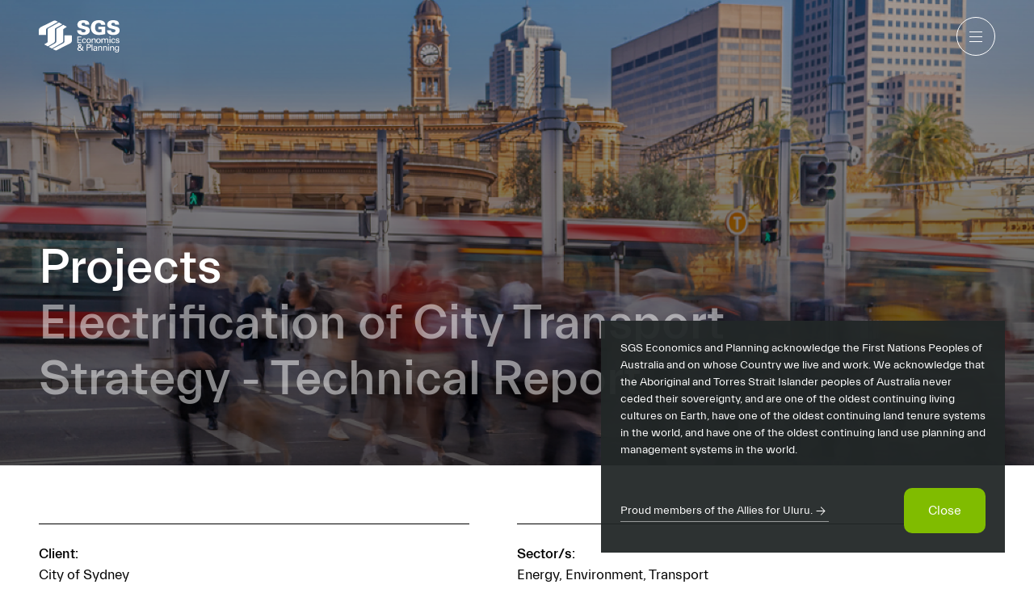

--- FILE ---
content_type: text/html; charset=UTF-8
request_url: https://sgsep.com.au/projects/electrification-of-city-transport-technical-report
body_size: 16602
content:
<!DOCTYPE html><html dir="ltr" lang="en-AU" class="no-js is-loading"><head><meta charset="utf-8"><meta http-equiv="X-UA-Compatible" content="IE=edge"><meta name="viewport" content="width=device-width,initial-scale=1,user-scalable=yes"><base href="https://sgsep.com.au/"><title>Electrification of City Transport – Technical Report  | SGS Economics & Planning</title><meta name="referrer" content="always"><meta name="robots" content="all"><meta name="description" content="The Electrification of Transport in the City: Strategy and Action plan aims to significantly change the way people travel in the City of Sydney (the City). The strategy and action plan outlines a shift towards clean and active transport. Part of this shift is the electrification of vehicles."><link rel="canonical" href="https://sgsep.com.au/projects/electrification-of-city-transport-technical-report"><meta name="geo.placename" content="SGS Economics &amp; Planning"><meta name="dcterms.Identifier" content="https://sgsep.com.au/projects/electrification-of-city-transport-technical-report"><meta name="dcterms.Format" content="text/html"><meta name="dcterms.Relation" content="SGS Economics &amp; Planning"><meta name="dcterms.Language" content="en-AU"><meta name="dcterms.Publisher" content="SGS Economics &amp; Planning"><meta name="dcterms.Type" content="text/html"><meta name="dcterms.Coverage" content="https://sgsep.com.au/"><meta name="dcterms.Rights" content="Copyright &copy; 2026 SGS Economics &amp; Planning"><meta name="dcterms.Title" content="Electrification of City Transport – Technical Report  | SGS Economics & Planning"><meta name="dcterms.Creator" content="Spicy Web Pty Ltd"><meta name="dcterms.Contributor" content="SGS Economics &amp; Planning"><meta name="dcterms.Date" content="2024-08-28"><meta name="dcterms.Description" content="The Electrification of Transport in the City: Strategy and Action plan aims to significantly change the way people travel in the City of Sydney (the City). The strategy and action plan outlines a shift towards clean and active transport. Part of this shift is the electrification of vehicles."><meta property="og:type" content="website"><meta property="og:locale" content="en-AU"><meta property="og:url" content="https://sgsep.com.au/projects/electrification-of-city-transport-technical-report"><meta property="og:title" content="Electrification of City Transport – Technical Report | SGS Economics &amp; Planning"><meta property="og:description" content="The Electrification of Transport in the City: Strategy and Action plan aims to significantly change the way people travel in the City of Sydney (the City). The strategy and action plan outlines a shift towards clean and active transport. Part of this shift is the electrification of vehicles."><meta property="og:site_name" content="SGS Economics &amp; Planning"><meta property="og:see_also" content="https://www.linkedin.com/company/sgs-economics-and-planning/?viewAsMember=true"><script type="application/ld+json">{"@context":"http:\/\/schema.org","@type":"LocalBusiness","name":"SGS Economics & Planning","description":"We are economists, planners and spatial analysts using evidence-based insights to shape sustainable cities and regions.  Sign up to receive our independent research and insights.","url":"https:\/\/sgsep.com.au\/","telephone":"+ 61 3 8616 0331","email":"sgsvic@sgsep.com.au","sameAs":["https:\/\/www.linkedin.com\/company\/sgs-economics-and-planning\/?viewAsMember=true"]}</script><script type="application/ld+json">{"@context":"http:\/\/schema.org","@type":"WebSite","name":"SGS Economics & Planning","description":"We are economists, planners and spatial analysts using evidence-based insights to shape sustainable cities and regions.  Sign up to receive our independent research and insights.","url":"https:\/\/sgsep.com.au\/","copyrightHolder":{"@type":"LocalBusiness","name":"SGS Economics & Planning","description":"We are economists, planners and spatial analysts using evidence-based insights to shape sustainable cities and regions.  Sign up to receive our independent research and insights.","url":"https:\/\/sgsep.com.au\/","telephone":"+ 61 3 8616 0331","email":"sgsvic@sgsep.com.au","sameAs":["https:\/\/www.linkedin.com\/company\/sgs-economics-and-planning\/?viewAsMember=true"]},"author":{"@type":"LocalBusiness","name":"SGS Economics & Planning","description":"We are economists, planners and spatial analysts using evidence-based insights to shape sustainable cities and regions.  Sign up to receive our independent research and insights.","url":"https:\/\/sgsep.com.au\/","telephone":"+ 61 3 8616 0331","email":"sgsvic@sgsep.com.au","sameAs":["https:\/\/www.linkedin.com\/company\/sgs-economics-and-planning\/?viewAsMember=true"]}}</script><script type="application/ld+json">{"@context":"http:\/\/schema.org","@type":"WebPage","name":"Electrification of City Transport Strategy - Technical Report","description":"The Electrification of Transport in the City: Strategy and Action plan aims to significantly change the way people travel in the City of Sydney (the City). The strategy and action plan outlines a shift towards clean and active transport. Part of this shift is the electrification of vehicles.","url":"https:\/\/sgsep.com.au\/projects\/electrification-of-city-transport-technical-report","mainEntityOfPage":"https:\/\/sgsep.com.au\/projects\/electrification-of-city-transport-technical-report","inLanguage":"en-AU","headline":"Electrification of City Transport \u2013 Technical Report\u00a0 | SGS Economics & Planning","dateCreated":"2023-03-02T10:12:25+11:00","dateModified":"2024-08-28T13:05:02+10:00","datePublished":"2023-03-02T10:12:25+11:00","copyrightYear":"2023","copyrightHolder":{"@type":"LocalBusiness","name":"SGS Economics & Planning","description":"We are economists, planners and spatial analysts using evidence-based insights to shape sustainable cities and regions.  Sign up to receive our independent research and insights.","url":"https:\/\/sgsep.com.au\/","telephone":"+ 61 3 8616 0331","email":"sgsvic@sgsep.com.au","sameAs":["https:\/\/www.linkedin.com\/company\/sgs-economics-and-planning\/?viewAsMember=true"]},"author":{"@type":"LocalBusiness","name":"SGS Economics & Planning","description":"We are economists, planners and spatial analysts using evidence-based insights to shape sustainable cities and regions.  Sign up to receive our independent research and insights.","url":"https:\/\/sgsep.com.au\/","telephone":"+ 61 3 8616 0331","email":"sgsvic@sgsep.com.au","sameAs":["https:\/\/www.linkedin.com\/company\/sgs-economics-and-planning\/?viewAsMember=true"]},"breadcrumb":{"@type":"BreadcrumbList","itemListElement":[{"@type":"ListItem","position":1,"item":{"@id":"https:\/\/sgsep.com.au\/","name":"Homepage"}}]}}</script><script type="application/ld+json">{"@context":"http:\/\/schema.org","@type":"BreadcrumbList","itemListElement":[{"@type":"ListItem","position":1,"item":{"@id":"https:\/\/sgsep.com.au\/","name":"Homepage"}}]}</script><script>(function(d){d.className=d.className.replace(/\bno-js\b/,'has-js')}(document.documentElement))</script><script>(function(d){('ontouchstart' in window || !!navigator.maxTouchPoints) && (d.className+=' is-touch')}(document.documentElement))</script><link rel="home" href="https://sgsep.com.au/"><link rel="stylesheet" href="https://sgsep.com.au/styles/main.css?v=1.0.7"><link rel="shortcut icon" href="https://sgsep.com.au/favicon.png"><!-- Global site tag (gtag.js) - Google Analytics --><script async src="https://www.googletagmanager.com/gtag/js?id=UA-42359951-1"></script><script>
  window.dataLayer = window.dataLayer || [];
  function gtag(){dataLayer.push(arguments);}
  gtag('js', new Date());

  gtag('config', 'UA-42359951-1');
</script><meta name="google-site-verification" content="hl6ebgAgfbaWq22Yhsc7_p2qPbe92ICXpS0sbmArCRY" /><!-- Start of HubSpot Embed Code --><script type="text/javascript" id="hs-script-loader" async defer src="//js.hs-scripts.com/9254042.js"></script><!-- End of HubSpot Embed Code --><link rel="prefetch" href="https://sgsep.com.au/projects/1" /><link rel="prefetch" href="https://sgsep.com.au/projects/2" /><link rel="prefetch" href="https://sgsep.com.au/projects/3" /><link rel="prefetch" href="https://sgsep.com.au/projects/4" /><link rel="prefetch" href="https://sgsep.com.au/projects/5" /><link rel="prefetch" href="https://sgsep.com.au/projects/6" /><link rel="prefetch" href="https://sgsep.com.au/projects/7" /><link rel="prefetch" href="https://sgsep.com.au/projects/8" /><link rel="prefetch" href="https://sgsep.com.au/projects/9" /><link rel="prefetch" href="https://sgsep.com.au/projects/10" /><link rel="prefetch" href="https://sgsep.com.au/projects/11" /><link rel="prefetch" href="https://sgsep.com.au/projects/12" /><script>!function(e,t,n,a,c,l,m,o,d,f,h,i){c[l]&&(d=e.createElement(t),d[n]=c[l],e[a]("head")[0].appendChild(d),e.documentElement.className+=" wf-cached"),function s(){for(d=e[a](t),f="",h=0;h<d.length;h++)i=d[h][n],i.match(m)&&(f+=i);f&&(c[l]="/**/"+f),setTimeout(s,o+=o)}()}(document,"style","innerHTML","getElementsByTagName",localStorage,"tk",/^@font|^\.tk-/,100)</script><link rel="stylesheet" href="https://use.typekit.net/rbu8abc.css"></head><body><header id="header" class="header -overlay is-menu-closed" sw-toggler-class="{&quot;target&quot;:&quot;#header-nav&quot;,&quot;openClass&quot;:&quot;is-menu-open&quot;,&quot;closedClass&quot;:&quot;is-menu-closed&quot;}"><div class="header_container"><div class="header_logo -normal"><a href="https://sgsep.com.au/"><svg xmlns="http://www.w3.org/2000/svg" xmlns:xlink="http://www.w3.org/1999/xlink" id="opcpucpjus-Layer_1" x="0px" y="0px" viewBox="0 0 169.2 68.8" xml:space="preserve"><g><path fill="#80BC00" d="M88.7,21.2c0,1.2,0.1,4.6,5.1,4.6c0.7,0,4.4,0,4.4-3.4c0-1.4-0.6-2.4-2.6-2.9l-7.3-1.9   c-2.1-0.5-7.4-1.9-7.4-8.2c0-4.9,3.7-9.4,12.6-9.4c11.7,0,12.2,6.3,12.2,9.5h-8.4c0-0.9,0-4.1-3.9-4.1c-2.4,0-3.9,1.4-3.9,3.2   c0,2.2,1.8,2.7,3,3.1l5.6,1.5c4,1,8.7,2.3,8.7,8.6c0,6.7-5.7,9.7-13.2,9.7c-3.1,0-8.1-0.5-10.9-3.6c-2.2-2.4-2.2-5.4-2.3-6.6H88.7z   "></path><path fill="#80BC00" d="M130.9,9.7c-0.5-3.1-2.9-4-5.2-4c-5.7,0-7.8,5-7.8,10c0,7,3.9,10,8.9,10c1.5,0,3.1-0.2,4.6-0.5v-5.8H125   v-5.7h14.1v16c-4.4,1-8.8,1.7-13.2,1.7c-3.2,0-7.7-0.5-11.2-3.1c-3.8-2.9-5.6-7.6-5.6-12.4c0-3.6,1.1-8.6,4.5-11.9   c3.6-3.4,8.8-4,12.4-4c4.7,0,8.5,1,11,3.5c2.2,2.3,2.2,4.8,2.2,6.2H130.9z"></path><path fill="#80BC00" d="M151.2,21.2c0,1.2,0.1,4.6,5.1,4.6c0.7,0,4.4,0,4.4-3.4c0-1.4-0.6-2.4-2.6-2.9l-7.3-1.9   c-2.1-0.5-7.4-1.9-7.4-8.2C143.3,4.5,147,0,156,0c11.7,0,12.2,6.3,12.2,9.5h-8.4c0-0.9,0-4.1-3.9-4.1c-2.4,0-3.9,1.4-3.9,3.2   c0,2.2,1.8,2.7,3,3.1l5.6,1.5c4,1,8.7,2.3,8.7,8.6c0,6.7-5.7,9.7-13.2,9.7c-3.1,0-8.1-0.5-10.9-3.6c-2.2-2.4-2.2-5.4-2.3-6.6H151.2   z"></path><polygon fill="#80BC00" points="80.6,34.8 89.2,34.8 89.2,36.4 82.5,36.4 82.5,40.7 88.9,40.7 88.9,42.3 82.5,42.3 82.5,46.9    89.4,46.9 89.4,48.6 80.6,48.6  "></polygon><path fill="#80BC00" d="M96.9,42.1c0-0.4-0.2-2-1.9-2c-2.5,0-2.5,2.9-2.5,3.6c0,2,0.5,3.8,2.4,3.8c1.5,0,2-1.1,2.1-2.1h1.8   c-0.1,1.9-1.5,3.4-3.9,3.4c-0.6,0-2.1-0.1-3.1-1.2c-0.6-0.7-1.1-1.7-1.1-3.7c0-4,2.4-5.2,4.3-5.2c0.6,0,2.1,0.1,2.9,1.2   c0.7,0.8,0.8,1.6,0.8,2.1H96.9z"></path><path fill="#80BC00" d="M104.7,38.8c3.8,0,4.7,3,4.7,5c0,2.8-1.6,5.1-4.8,5.1c-3.2,0-4.7-2.2-4.7-5   C99.8,41.5,100.9,38.8,104.7,38.8 M104.6,47.5c1.4,0,2.9-1,2.9-3.8c0-2.4-1.1-3.6-2.8-3.6c-1.1,0-3,0.7-3,3.7   C101.7,45.7,102.5,47.5,104.6,47.5"></path><path fill="#80BC00" d="M110.8,40.1l0-1.1h1.8l0,1.5c0.2-0.4,0.9-1.7,3.1-1.7c0.9,0,3.5,0.3,3.5,3.3v6.5h-1.8v-6.1   c0-0.6-0.1-1.2-0.5-1.6c-0.5-0.4-1.1-0.6-1.7-0.6c-1.3,0-2.5,0.9-2.5,2.9v5.5h-1.8V40.1z"></path><path fill="#80BC00" d="M125.1,38.8c3.8,0,4.7,3,4.7,5c0,2.8-1.6,5.1-4.8,5.1c-3.2,0-4.7-2.2-4.7-5   C120.2,41.5,121.4,38.8,125.1,38.8 M125,47.5c1.4,0,2.9-1,2.9-3.8c0-2.4-1.1-3.6-2.8-3.6c-1.1,0-3,0.7-3,3.7   C122.1,45.7,122.9,47.5,125,47.5"></path><path fill="#80BC00" d="M131.1,40.3l0-1.3h1.8v1.4c0.9-1.5,2.2-1.6,3-1.6c2.1,0,2.8,1.1,3.1,1.8c0.3-0.5,1.1-1.8,3.2-1.8   c1.4,0,3.5,0.6,3.5,3.4v6.4H144v-6.1c0-0.8-0.2-1.2-0.3-1.4c-0.3-0.4-0.9-0.8-1.8-0.8c-1.2,0-1.8,0.7-2,1c-0.4,0.6-0.4,1.6-0.4,2.1   v5.4h-1.8v-6.3c0-1.2-0.7-2.1-2.1-2.1c-1.2,0-1.9,0.8-2.1,1c-0.4,0.6-0.4,1.3-0.4,1.9v5.4h-1.8V40.3z"></path><path fill="#80BC00" d="M148,34.8h2.2v2H148V34.8z M148.2,39h1.8v9.6h-1.8V39z"></path><path fill="#80BC00" d="M158,42.1c0-0.4-0.2-2-1.9-2c-2.5,0-2.5,2.9-2.5,3.6c0,2,0.5,3.8,2.4,3.8c1.5,0,2-1.1,2.1-2.1h1.8   c-0.1,1.9-1.5,3.4-3.9,3.4c-0.6,0-2.1-0.1-3.1-1.2c-0.6-0.7-1.1-1.7-1.1-3.7c0-4,2.4-5.2,4.3-5.2c0.6,0,2.1,0.1,2.9,1.2   c0.7,0.8,0.8,1.6,0.8,2.1H158z"></path><path fill="#80BC00" d="M162.9,45.7c0,0.7,0.4,1.7,2.1,1.7c0.7,0,1.3-0.1,1.7-0.6c0.2-0.2,0.3-0.6,0.3-0.9c0-0.9-0.7-1.1-2.1-1.4   c-2-0.5-3.7-0.9-3.7-2.9c0-1.8,1.5-2.9,3.7-2.9c1.2,0,2.9,0.3,3.4,1.5c0.2,0.5,0.2,1,0.2,1.4h-1.8c0.1-1.4-1.2-1.6-1.8-1.6   c-0.3,0-1.9,0-1.9,1.4c0,0.9,0.9,1.1,1.4,1.2c2.6,0.6,3.2,0.8,3.8,1.3c0.5,0.5,0.7,1.2,0.7,1.8c0,1.1-0.6,2-1.3,2.4   c-0.8,0.5-1.8,0.6-2.8,0.6c-1.9,0-3.8-0.8-3.7-3.1H162.9z"></path><path fill="#80BC00" d="M93.2,56.1c0,2.7-0.4,4-1.7,5.7l3.3,3.2h-2.7l-1.8-1.7c-1.3,1.3-2.9,2-4.8,2c-3,0-4.6-1.8-4.6-4   c0-2.2,1.5-3.3,2.9-4.4c-0.6-0.5-1.6-1.5-1.6-3.2c0-1.8,1.3-3,3.7-3c1.8,0,2.4,0.5,2.9,0.9c0.5,0.5,0.8,1.2,0.8,1.9   c0,2-1.9,3.2-2.7,3.8l3.4,3.3c0.7-1.2,1-2.2,1-4.6H93.2z M85.1,58.2c-1.6,1.2-2.1,2.1-2.1,3.1c0,1.9,1.8,2.4,2.9,2.4   c1.7,0,2.7-1,3.2-1.6L85.1,58.2z M87.6,53.6c0-0.6-0.4-1.3-1.6-1.3c-1,0-1.7,0.7-1.7,1.4c0,0.8,0.6,1.5,1.4,2.3   C86.2,55.7,87.6,54.8,87.6,53.6"></path><path fill="#80BC00" d="M100.2,51.2h4.6c1.7,0,2.8,0.1,3.8,1.1c0.7,0.7,1,1.6,1,2.7c0,1-0.3,1.9-1.1,2.7c-0.7,0.7-1.7,1.2-4.2,1.2   h-2.2V65h-1.9V51.2z M102.1,57.3h2.3c1.3,0,3.2-0.1,3.2-2.3c0-2.2-1.8-2.2-2.8-2.2h-2.7V57.3z"></path><rect x="110.7" y="51.2" fill="#80BC00" width="1.8" height="13.7"></rect><path fill="#80BC00" d="M120.6,65c-0.1-0.5-0.2-0.9-0.2-1.4c-0.9,1.6-2.2,1.7-3,1.7c-2.2,0-3.4-1.2-3.4-2.8c0-0.8,0.3-2,1.7-2.8   c1-0.6,2.6-0.6,3.3-0.6c0.5,0,0.7,0,1.3,0.1c0-1.2,0-1.7-0.3-2.1c-0.4-0.5-1.1-0.6-1.7-0.6c-1.8,0-1.9,1.2-1.9,1.6h-1.8   c0.1-0.5,0.1-1.2,0.7-1.8c0.7-0.8,2.1-1,3.1-1c1.4,0,2.9,0.4,3.4,1.4c0.3,0.6,0.3,1,0.3,1.5l-0.1,4.6c0,0.2,0,1.4,0.2,2.4H120.6z    M119.4,60.3c-0.7,0-3.4,0-3.4,1.9c0,0.6,0.4,1.7,2,1.7c0.9,0,1.6-0.4,2-1c0.4-0.6,0.4-1.2,0.5-2.5   C120.1,60.3,119.8,60.3,119.4,60.3"></path><path fill="#80BC00" d="M124.2,56.5l0-1.1h1.8l0,1.5c0.2-0.4,0.9-1.7,3.1-1.7c0.9,0,3.5,0.3,3.5,3.3V65h-1.8v-6.1   c0-0.6-0.1-1.2-0.5-1.6c-0.5-0.4-1.1-0.6-1.7-0.6c-1.3,0-2.5,0.9-2.5,2.9V65h-1.8V56.5z"></path><path fill="#80BC00" d="M134.7,56.5l0-1.1h1.8l0,1.5c0.2-0.4,0.9-1.7,3.1-1.7c0.9,0,3.5,0.3,3.5,3.3V65h-1.8v-6.1   c0-0.6-0.1-1.2-0.5-1.6c-0.5-0.4-1.1-0.6-1.7-0.6c-1.3,0-2.5,0.9-2.5,2.9V65h-1.8V56.5z"></path><path fill="#80BC00" d="M145,51.3h2.2v2H145V51.3z M145.1,55.4h1.8V65h-1.8V55.4z"></path><path fill="#80BC00" d="M149.3,56.5l0-1.1h1.8l0,1.5c0.2-0.4,0.9-1.7,3.1-1.7c0.9,0,3.5,0.3,3.5,3.3V65h-1.8v-6.1   c0-0.6-0.1-1.2-0.5-1.6c-0.5-0.4-1.1-0.6-1.7-0.6c-1.3,0-2.5,0.9-2.5,2.9V65h-1.8V56.5z"></path><path fill="#80BC00" d="M161.4,65.7c0.1,1.1,0.5,1.9,2.2,1.9c2.5,0,2.5-1.8,2.5-4.4c-0.8,1.6-2.6,1.6-3.1,1.6   c-0.9,0-2.1-0.2-2.9-1.2c-0.8-1-1.1-2.2-1.1-3.5c0-3.2,1.9-4.8,4.2-4.8c1.9,0,2.6,1,3,1.4l0-1.3h1.7l0,1.7l0,6c0,2.3-0.1,3.2-0.5,4   c-0.8,1.5-2.7,1.7-4,1.7c-3.8,0-3.9-1.8-4-3.1H161.4z M165.6,62.5c0.4-0.5,0.6-1,0.6-2.7c0-1.2-0.3-1.9-0.7-2.4   c-0.5-0.5-1.2-0.8-2.1-0.8c-2.3,0-2.6,2.3-2.6,3.5c0,1.5,0.4,3.4,2.6,3.4C164.6,63.5,165.2,63.1,165.6,62.5"></path><polygon fill-rule="evenodd" fill="#80BC00" points="17.3,16.8 39.5,3.9 39.6,3.8 39.7,3.7 39.8,3.6 39.8,3.6 39.8,3.5 39.8,3.5    39.8,3.4 39.8,3.4 39.8,3.4 39.7,3.3 39.7,3.2 39.6,3.2 35.5,1 35.3,0.9 35.1,0.8 34.9,0.8 34.7,0.8 34.6,0.7 34.4,0.7 34.2,0.7    34,0.7 33.6,0.7 33.2,0.8 32.8,0.8 32.5,0.9 32.1,1 31.8,1.1 31.5,1.2 31.3,1.2 30.9,1.4 30.8,1.4 30.8,1.4 30.2,1.7 29.1,2.3    27.5,3.1 25.5,4.1 23.3,5.2 20.9,6.4 18.3,7.7 15.8,8.9 13.3,10.2 10.9,11.3 8.8,12.4 7,13.3 5.7,14 4.8,14.4 4.4,14.6 4.1,14.8    3.8,15 3.4,15.3 3.1,15.5 2.8,15.7 2.6,16 2.3,16.2 2.1,16.4 1.9,16.6 1.7,16.9 1.5,17.1 1.3,17.3 1.2,17.5 1,17.8 0.9,18    0.8,18.2 0.7,18.5 0.6,18.7 0.5,18.9 0.4,19.2 0.3,19.4 0.3,19.7 0.2,19.9 0.2,20.1 0.1,20.6 0,21.1 0,21.7 0,22.2 0,30.8 0,31    0,31.2 0,31.2 0.1,31.3 0.1,31.4 0.2,31.4 0.2,31.5 0.3,31.5 0.4,31.6 0.4,31.6 0.5,31.6 0.7,31.6 0.8,31.6 0.9,31.6 14.5,31.6    14.6,31.6 14.7,31.6 14.8,31.6 14.9,31.6 14.9,31.5 15,31.5 15.1,31.4 15.1,31.4 15.2,31.3 15.2,31.3 15.2,31.2 15.3,31.1 15.3,31    15.3,30.8 15.3,20.8 15.3,20.5 15.3,20.2 15.3,19.9 15.4,19.6 15.5,19.3 15.5,19 15.6,18.8 15.7,18.5 15.9,18.3 16,18 16.2,17.8    16.3,17.5 16.5,17.3 16.8,17.1 17,17  "></polygon><polygon fill-rule="evenodd" fill="#80BC00" points="18.5,46 18.4,46.1 18.4,46.3 18.4,46.5 18.4,46.6 18.3,46.7 18.3,46.9    18.2,47 18.2,47.1 18.1,47.2 18,47.3 17.9,47.4 17.8,47.5 17.6,47.7 17.3,48 12.5,50.7 12.4,50.8 12.3,50.9 12.2,51 12.1,51.1    12,51.1 11.9,51.2 11.9,51.3 11.9,51.4 11.9,51.5 11.9,51.6 11.9,51.7 11.9,51.7 12,51.8 12.1,51.9 12.2,52 12.3,52 18.5,55.4    18.7,55.5 18.9,55.6 19,55.6 19,55.6 19.1,55.6 19.2,55.6 19.3,55.6 19.4,55.5 19.6,55.4 19.8,55.3 31.7,48 31.9,47.8 32.2,47.6    32.4,47.4 32.6,47.2 32.8,46.9 33,46.7 33.1,46.5 33.3,46.3 33.4,46 33.5,45.8 33.6,45.6 33.6,45.3 33.7,45.1 33.7,44.8 33.8,44.5    33.8,44.3 33.8,20.2 33.8,19.8 33.8,19.5 33.8,19.2 33.8,18.9 33.9,18.7 34,18.4 34,18.2 34.1,18 34.2,17.9 34.4,17.7 34.5,17.6    34.7,17.4 34.9,17.3 35.1,17.1 35.3,17 35.5,16.8 48.4,9.3 48.6,9.1 48.7,9 48.8,8.9 48.8,8.9 48.8,8.8 48.8,8.8 48.8,8.7    48.8,8.6 48.7,8.6 48.7,8.5 48.5,8.4 48.3,8.2 42.7,5 42.5,5 42.4,4.9 42.3,4.9 42.1,4.9 42,5 41.8,5 41.6,5.1 41.3,5.3 20.8,16.9    20.4,17.1 20.1,17.4 19.9,17.6 19.6,17.9 19.4,18.2 19.2,18.5 19,18.7 18.9,19 18.8,19.3 18.7,19.6 18.6,19.9 18.5,20.2 18.5,20.5    18.5,20.8 18.5,21.1 18.5,21.4  "></polygon><polygon fill-rule="evenodd" fill="#80BC00" points="38.4,17.7 38.5,17.6 38.9,17.4 39.5,17.1 40.3,16.6 41.1,16 42.1,15.4    43.2,14.8 44.3,14.1 45.4,13.4 46.5,12.8 47.5,12.2 48.4,11.6 49.1,11.2 49.7,10.8 50.1,10.6 50.2,10.5 50.4,10.4 50.5,10.3    50.7,10.2 50.8,10.2 50.9,10.1 51.1,10.1 51.2,10.1 51.3,10 51.4,10 51.5,10.1 51.6,10.1 51.7,10.1 52,10.2 52.2,10.3 58,13.5    58.1,13.5 58.2,13.6 58.3,13.7 58.4,13.8 58.5,13.8 58.5,13.9 58.5,14 58.5,14.1 58.5,14.1 58.5,14.2 58.5,14.3 58.4,14.3    58.4,14.4 58.3,14.5 58.2,14.5 58.1,14.6 52.6,18.1 52.4,18.3 52.2,18.4 52,18.6 51.8,18.8 51.7,18.9 51.5,19.1 51.4,19.3    51.3,19.4 51.3,19.7 51.2,19.9 51.1,20.1 51.1,20.3 51.1,20.5 51.1,20.8 51.1,21 51,21.3 51,44.5 51,44.7 51,45 51,45.3 50.9,45.5    50.8,45.7 50.7,45.9 50.6,46.1 50.5,46.3 50.4,46.5 50.2,46.7 50.1,46.9 49.9,47 49.7,47.2 49.5,47.4 49.2,47.6 48.9,47.8    28.3,59.9 28.1,60 27.9,60.1 27.8,60.1 27.7,60.1 27.6,60.1 27.5,60.2 27.4,60.1 27.3,60.1 27.2,60.1 27.1,60.1 26.9,60 26.7,59.9    22,57.5 21.9,57.4 21.8,57.3 21.6,57.2 21.6,57.1 21.5,57 21.5,56.9 21.4,56.8 21.5,56.7 21.5,56.6 21.5,56.5 21.6,56.4 21.7,56.3    21.8,56.2 22,56.1 22.1,56 22.3,55.9 34.8,48.7 35,48.6 35.1,48.5 35.2,48.4 35.4,48.3 35.5,48.2 35.6,48.1 35.7,47.9 35.8,47.8    36,47.5 36.1,47.2 36.3,47 36.4,46.7 36.5,46.4 36.6,46.1 36.6,45.8 36.7,45.5 36.7,45.3 36.7,45.1 36.8,44.9 36.8,44.7 36.8,21.3    36.8,20.9 36.8,20.6 36.8,20.3 36.9,20 36.9,19.7 37,19.5 37,19.2 37.1,19 37.2,18.8 37.4,18.7 37.5,18.5 37.6,18.3 37.8,18.2    38,18 38.2,17.9  "></polygon><polygon fill-rule="evenodd" fill="#80BC00" points="53.8,45.1 53.8,45.3 53.8,45.1 53.8,44.7 53.8,44.1 53.8,43.2 53.8,42.2    53.8,41.1 53.8,40 53.8,38.8 53.8,37.6 53.8,36.5 53.8,35.5 53.8,34.6 53.8,34 53.8,33.5 53.8,33.4 53.8,33.3 53.8,33.1 53.9,33    53.9,32.9 53.9,32.8 54,32.8 54,32.7 54.1,32.6 54.2,32.6 54.2,32.5 54.3,32.5 54.4,32.4 54.5,32.4 54.6,32.4 54.7,32.4 54.9,32.4    68,32.4 68.2,32.4 68.3,32.4 68.5,32.4 68.6,32.4 68.7,32.5 68.8,32.5 68.8,32.5 68.9,32.6 69,32.7 69,32.8 69.1,32.8 69.1,32.9    69.1,33.1 69.2,33.2 69.2,33.3 69.2,33.5 69.2,44.2 69.2,44.4 69.2,44.6 69.1,44.8 69.1,45.1 69,45.3 69,45.5 68.9,45.7 68.9,45.9    68.8,46.1 68.7,46.3 68.6,46.5 68.5,46.6 68.4,46.8 68.3,47 68.1,47.2 68,47.4 67.7,47.7 67.4,48 67.1,48.3 66.7,48.6 66.4,48.9    66,49.2 65.6,49.4 65.2,49.6 37.9,63.7 37.7,63.8 37.5,63.9 37.3,64 37.1,64.1 36.9,64.2 36.6,64.2 36.4,64.2 36.2,64.3 36,64.3    35.7,64.3 35.5,64.3 35.3,64.2 35.1,64.2 34.9,64.2 34.7,64.1 34.6,64 30,61.7 29.8,61.6 29.7,61.5 29.7,61.4 29.6,61.4 29.6,61.4    29.6,61.3 29.6,61.3 29.6,61.2 29.6,61.2 29.6,61.1 29.7,61.1 29.7,61 29.8,61 29.8,60.9 52.1,48.5 52.2,48.4 52.4,48.3 52.5,48.2    52.6,48 52.7,47.9 52.8,47.8 52.9,47.7 53,47.5 53.2,47.3 53.3,47 53.5,46.7 53.6,46.4 53.6,46.1 53.7,45.9 53.7,45.7 53.8,45.5    53.8,45.2  "></polygon></g></svg></a></div><nav id="header-nav" class="header_nav" role="navigation" sw-toggler="{&quot;open&quot;:false,&quot;transition&quot;:&quot;css&quot;}"><ul><li><a href="https://sgsep.com.au/people">People</a></li><li><a href="https://sgsep.com.au/purpose">Purpose</a></li><li><a href="https://sgsep.com.au/projects" class="is-descendant-uri">Projects</a></li><li><a href="https://sgsep.com.au/publications">Publications</a></li></ul></nav><div class="header_buttons"><button class="header_button -type-menu" aria-hidden="true" tabindex="-1" sw-toggler-toggle="#header-nav" sw-toggler-class="#header-nav"><i class="icon"></i></button></div></div></header><div class="menu"><div class="navigation header-buffer"><div class="nav"><div class="title">Explore</div><ul class="list"><li><a href="https://sgsep.com.au/people">People</a></li><li><a href="https://sgsep.com.au/purpose">Purpose</a></li><li><a href="https://sgsep.com.au/projects" class="is-descendant-uri">Projects</a></li><li><a href="https://sgsep.com.au/publications">Publications</a></li></ul></div><div class="extra"><ul class="list"><li><a href="https://sgsep.com.au/services">Services</a></li><li><a href="https://sgsep.com.au/careers">Careers</a></li><li><a href="https://sgsep.com.au/contact">Contact</a></li></ul></div></div></div><main id="content" role="main" class="projects electrification-of-city-transport-technical-report"><div class="banner -style-faded +context-banner"><div sw-lazy-load="https://sgs-assets.spicyweb.net.au/main/_2500x1757_fit_center-center_none/SGS-Economics-and-Planning_City-of-Sydney-EV-Plan-Asad-Rajbhoy.png" sw-parallax="{&quot;speed&quot;:0.7,&quot;scale&quot;:true,&quot;align&quot;:0}" class="banner_background +lazy" style="background-position:50% 50%"></div><div class="banner_content"><div class="section header-buffer"><div class="heading -t-margin -hidden"><h1 class="title">
							Projects
							<br/><mark>Electrification of City Transport Strategy - Technical Report</mark></h1></div></div></div></div><div class="section"><div class="cProject"><div class="details"><div class="item"><div class="label">Client:</div><div class="content"><p>City of Sydney</p></div></div><div class="item"><div class="label">Sector/s:</div><div class="content"><p><a href="https://sgsep.com.au/sectors/energy">Energy</a>, 
																			<a href="https://sgsep.com.au/sectors/environment">Environment</a>, 
																			<a href="https://sgsep.com.au/sectors/transport">Transport</a></p></div></div><div class="item"><div class="label">Service/s:</div><div class="content"><ul><li><a href="https://sgsep.com.au/understand">Multi-dataset analysis</a></li><li><a href="https://sgsep.com.au/shape">Policy analysis</a></li><li><a href="https://sgsep.com.au/shape">Policy options analysis</a></li></ul></div></div></div><div class="description"><div class="text +v-trim"><h4>The City of Sydney plan to electrify transport, achieve net-zero emissions and build an active and clean transport network by 2035.</h4><p><em>The Electrification of Transport in the City: Strategy and Action Plan </em>(Strategy) aims to influence and significantly change the way people travel in the City of Sydney (City). The Strategy outlines a land use planning framework that allows market-based or private solutions to prosper. It also aims to facilitate the transition to net-zero through the development of a balanced approach to organising and supplying charging opportunities, infrastructure and power supply in a way that respects local context, urban form, residents, visitors, and businesses. </p><p>The City’s population is growing. Transport currently accounts for 20 per cent of greenhouse gas emissions in the local area and is forecasted to increase as a proportion of overall emissions. Without action, the City won’t be able to sufficiently reduce transport-related emissions. The City’s Strategy considers the increasing costs of transport, the need for equitable and inclusive access to transport, and accommodates an evolving landscape of technology and commercial approaches.</p><p>SGS Economics and Planning were the lead consultants with sub-consultants Kinesis in preparing the Strategy’s technical report. The work provided the City an evidence base for key action and initiatives. It considered the domestic and international policy context of electric vehicles uptake, regulation, and future technologies. It also modelled scenarios for the uptake of electric vehicles within the City and implications for electricity demand. </p><p>The Electrification of City Transport Technical Report includes:</p><ul><li>Policy review and analysis</li><li>Trends and drivers analysis</li><li>Technical analysis</li><li>Identifying charging needs for different fleets including public transport and private vehicles, and impacts on electricity demand, in different locations across the City.</li></ul><p>The technical report supported the development of a targeted strategy and action plan.</p><p>Council approved the strategy and action plan at its June 2023 meeting. You can view it <a href="https://www.cityofsydney.nsw.gov.au/strategies-action-plans/electrification-transport-strategy-action-plan" target="_blank" rel="noreferrer noopener">here</a>. </p></div></div></div></div><div class="section"><div class="extra"><div class="textButton" ><div class="textContainer"><div class="text +v-trim +text-left"><h5>Our people</h5><h3>Our project team</h3></div></div><div class="buttonContainer"><a href="https://sgsep.com.au/people" class="button -icon-right -default">		View all
													<i aria-hidden="true" class="icon"><svg xmlns="http://www.w3.org/2000/svg" xmlns:xlink="http://www.w3.org/1999/xlink" xmlns:serif="http://www.serif.com/" width="100%" height="100%" viewBox="0 0 20 20" xml:space="preserve" style="fill-rule:evenodd;clip-rule:evenodd;stroke-linejoin:round;stroke-miterlimit:1.41421;"><path d="M13.859,10l-3.855,-3.855c-0.186,-0.186 -0.186,-0.487 0,-0.673c0.186,-0.186 0.488,-0.186 0.674,0l4.664,4.664c0.08,0.094 0.145,0.198 0.143,0.34c-0.002,0.139 -0.087,0.265 -0.172,0.367l-4.635,4.635c-0.186,0.186 -0.488,0.186 -0.674,0c-0.186,-0.186 -0.186,-0.488 0,-0.674l3.852,-3.851l-8.865,0c-0.263,0 -0.476,-0.214 -0.476,-0.477c0,-0.263 0.213,-0.476 0.476,-0.476l8.868,0Z"></path></svg></i></a></div></div><div class="cards"><div class="grid -has-5 -h-gap-sm -v-gap-md -v-align-fill"><div class="cell +inner-fill"><a href="https://sgsep.com.au/people/ben-taylor" class="card -style-team"><div class="card_media -ext-jpg" aria-hidden="true"><figure class="media -type-image -sizing-cover -titles-off"><div class="media_object"><noscript><img src="https://sgs-assets.spicyweb.net.au/main/People/Profile-photos/_1000x1000_crop_center-center_none/SGS-Economics-Planning_Ben-Taylor.jpg" alt="SGS Economics Planning Ben Taylor" width="1000" height="1000" style="object-position:50% 50%"></noscript><img src="data:image/svg+xml;charset=utf-8,%3Csvg%20xmlns%3D%27http%3A%2F%2Fwww.w3.org%2F2000%2Fsvg%27%20viewBox%3D%270%200%201000%201000%27%2F%3E" alt="SGS Economics Planning Ben Taylor" width="1000" height="1000" sw-lazy-load="https://sgs-assets.spicyweb.net.au/main/People/Profile-photos/_1000x1000_crop_center-center_none/SGS-Economics-Planning_Ben-Taylor.jpg" class="+lazy" style="object-position:50% 50%"></div></figure></div><div class="card_content"><div class="card_content_title">Ben Taylor</div><div class="card_content_body"><p>Senior Associate</p></div></div></a></div><div class="cell +inner-fill"><a href="https://sgsep.com.au/people/kathryn-wotherspoon" class="card -style-team"><div class="card_media -ext-jpg" aria-hidden="true"><figure class="media -type-image -sizing-cover -titles-off"><div class="media_object"><noscript><img src="https://sgs-assets.spicyweb.net.au/main/_1000x1000_crop_center-center_none/SGS-Economics-and-Planning_Kat-Wotherspoon_Colour.jpg" alt="SGS Economics and Planning Kat Wotherspoon Colour" width="1000" height="1000" style="object-position:50% 50%"></noscript><img src="data:image/svg+xml;charset=utf-8,%3Csvg%20xmlns%3D%27http%3A%2F%2Fwww.w3.org%2F2000%2Fsvg%27%20viewBox%3D%270%200%201000%201000%27%2F%3E" alt="SGS Economics and Planning Kat Wotherspoon Colour" width="1000" height="1000" sw-lazy-load="https://sgs-assets.spicyweb.net.au/main/_1000x1000_crop_center-center_none/SGS-Economics-and-Planning_Kat-Wotherspoon_Colour.jpg" class="+lazy" style="object-position:50% 50%"></div></figure></div><div class="card_content"><div class="card_content_title">Kathryn Wotherspoon</div><div class="card_content_body"><p>Senior Consultant</p></div></div></a></div><div class="cell +inner-fill"><a href="https://sgsep.com.au/people/nicole-jelwan" class="card -style-team"><div class="card_media -ext-jpg" aria-hidden="true"><figure class="media -type-image -sizing-cover -titles-off"><div class="media_object"><noscript><img src="https://sgs-assets.spicyweb.net.au/main/_1000x1000_crop_center-center_none/SGS-Economics-and-Planning_Nicole-Jelwan_Colour.jpg" alt="SGS Economics and Planning Nicole Jelwan Colour" width="1000" height="1000" style="object-position:50% 50%"></noscript><img src="data:image/svg+xml;charset=utf-8,%3Csvg%20xmlns%3D%27http%3A%2F%2Fwww.w3.org%2F2000%2Fsvg%27%20viewBox%3D%270%200%201000%201000%27%2F%3E" alt="SGS Economics and Planning Nicole Jelwan Colour" width="1000" height="1000" sw-lazy-load="https://sgs-assets.spicyweb.net.au/main/_1000x1000_crop_center-center_none/SGS-Economics-and-Planning_Nicole-Jelwan_Colour.jpg" class="+lazy" style="object-position:50% 50%"></div></figure></div><div class="card_content"><div class="card_content_title">Nicole Jelwan</div><div class="card_content_body"><p>Consultant</p></div></div></a></div><div class="cell +inner-fill"><a href="https://sgsep.com.au/people/aline-raad" class="card -style-team"><div class="card_media -ext-jpg" aria-hidden="true"><figure class="media -type-image -sizing-cover -titles-off"><div class="media_object"><noscript><img src="https://sgs-assets.spicyweb.net.au/main/People/Profile-photos/_1000x1000_crop_center-center_none/SGS-Economics-and-Planning_AlineRaad.jpg" alt="SGS Economics and Planning Aline Raad" width="1000" height="1000" style="object-position:50% 50%"></noscript><img src="data:image/svg+xml;charset=utf-8,%3Csvg%20xmlns%3D%27http%3A%2F%2Fwww.w3.org%2F2000%2Fsvg%27%20viewBox%3D%270%200%201000%201000%27%2F%3E" alt="SGS Economics and Planning Aline Raad" width="1000" height="1000" sw-lazy-load="https://sgs-assets.spicyweb.net.au/main/People/Profile-photos/_1000x1000_crop_center-center_none/SGS-Economics-and-Planning_AlineRaad.jpg" class="+lazy" style="object-position:50% 50%"></div></figure></div><div class="card_content"><div class="card_content_title">Aline Raad</div><div class="card_content_body"><p>Senior Consultant </p></div></div></a></div></div></div></div></div><div class="section"><div class="extra"><div class="textButton" ><div class="textContainer"><div class="text +v-trim +text-left"><h5>Projects</h5><h3>Explore  related projects.</h3></div></div><div class="buttonContainer"><a href="https://sgsep.com.au/projects" class="is-descendant-uri button -icon-right -default">		Projects
													<i aria-hidden="true" class="icon"><svg xmlns="http://www.w3.org/2000/svg" xmlns:xlink="http://www.w3.org/1999/xlink" xmlns:serif="http://www.serif.com/" width="100%" height="100%" viewBox="0 0 20 20" xml:space="preserve" style="fill-rule:evenodd;clip-rule:evenodd;stroke-linejoin:round;stroke-miterlimit:1.41421;"><path d="M13.859,10l-3.855,-3.855c-0.186,-0.186 -0.186,-0.487 0,-0.673c0.186,-0.186 0.488,-0.186 0.674,0l4.664,4.664c0.08,0.094 0.145,0.198 0.143,0.34c-0.002,0.139 -0.087,0.265 -0.172,0.367l-4.635,4.635c-0.186,0.186 -0.488,0.186 -0.674,0c-0.186,-0.186 -0.186,-0.488 0,-0.674l3.852,-3.851l-8.865,0c-0.263,0 -0.476,-0.214 -0.476,-0.477c0,-0.263 0.213,-0.476 0.476,-0.476l8.868,0Z"></path></svg></i></a></div></div><div class="cards"><div class="grid -has-3 -h-gap-sm -v-gap-md -v-align-fill"><div class="cell +inner-fill"><a href="https://sgsep.com.au/projects/sgs-wellbeing-index" class="card -style-projects"><div class="card_media -ext-jpg " aria-hidden="true" style=""><figure class="media -type-image -sizing-cover -titles-off"><div class="media_object"><noscript><img src="https://sgs-assets.spicyweb.net.au/main/_700x933_crop_center-center_none/SGS-Economics-and-Planning_CRWI2.jpg" alt="SGS Economics and Planning CRWI2" width="700" height="933" style="object-position:50% 50%"></noscript><img src="data:image/svg+xml;charset=utf-8,%3Csvg%20xmlns%3D%27http%3A%2F%2Fwww.w3.org%2F2000%2Fsvg%27%20viewBox%3D%270%200%20700%20933%27%2F%3E" alt="SGS Economics and Planning CRWI2" width="700" height="933" sw-lazy-load="https://sgs-assets.spicyweb.net.au/main/_700x933_crop_center-center_none/SGS-Economics-and-Planning_CRWI2.jpg" class="+lazy" style="object-position:50% 50%"></div></figure></div><div class="card_content"><div class="card_content_title"><mark>SGS Cities &amp; Regions Wellbeing Index:</mark> Socio-economic insights to inform policy and investment decisions</div></div></a></div><div class="cell +inner-fill"><a href="https://sgsep.com.au/projects/tasman-region-structure-plan-and-economic-development-strategy" class="card -style-projects"><div class="card_media -ext-jpg " aria-hidden="true" style=""><figure class="media -type-image -sizing-cover -titles-off"><div class="media_object"><noscript><img src="https://sgs-assets.spicyweb.net.au/main/_700x933_crop_center-center_none/SGS-Economics-and-Planning_TasmanRegion.jpg" alt="SGS Economics and Planning Tasman Region" width="700" height="933" style="object-position:50% 50%"></noscript><img src="data:image/svg+xml;charset=utf-8,%3Csvg%20xmlns%3D%27http%3A%2F%2Fwww.w3.org%2F2000%2Fsvg%27%20viewBox%3D%270%200%20700%20933%27%2F%3E" alt="SGS Economics and Planning Tasman Region" width="700" height="933" sw-lazy-load="https://sgs-assets.spicyweb.net.au/main/_700x933_crop_center-center_none/SGS-Economics-and-Planning_TasmanRegion.jpg" class="+lazy" style="object-position:50% 50%"></div></figure></div><div class="card_content"><div class="card_content_title"><mark>Tasman Region:</mark> Structure Plan and Economic Development Strategy</div></div></a></div><div class="cell +inner-fill"><a href="https://sgsep.com.au/projects/permeability-equivalence-requirements" class="card -style-projects"><div class="card_media -ext-jpg " aria-hidden="true" style=""><figure class="media -type-image -sizing-cover -titles-off"><div class="media_object"><noscript><img src="https://sgs-assets.spicyweb.net.au/main/_700x933_crop_center-center_none/SGS-Economics-and-Planning_StKilda.jpg" alt="SGS Economics and Planning St Kilda" width="700" height="933" style="object-position:50% 50%"></noscript><img src="data:image/svg+xml;charset=utf-8,%3Csvg%20xmlns%3D%27http%3A%2F%2Fwww.w3.org%2F2000%2Fsvg%27%20viewBox%3D%270%200%20700%20933%27%2F%3E" alt="SGS Economics and Planning St Kilda" width="700" height="933" sw-lazy-load="https://sgs-assets.spicyweb.net.au/main/_700x933_crop_center-center_none/SGS-Economics-and-Planning_StKilda.jpg" class="+lazy" style="object-position:50% 50%"></div></figure></div><div class="card_content"><div class="card_content_title"><mark>Permeability equivalence requirements:</mark> Cost benefit analysis</div></div></a></div></div></div></div></div><div class="module -type-section"><div class="body -first-style-auto -last-style-auto"><div class="body_section -type-context -style-auto +background-auto"><div class="body_group -type-padding -next-type-text" sw-reveal><div class="padding -sm"></div></div><div class="body_group -type-text -prev-type-padding -next-type-buttons" sw-reveal><div class="body_block -type-text body_text"><div class="container -width-12"><div class="container -width-12 -align-center"><div class="text +v-trim +text-center"><h5>Get in touch</h5><h2>Work with us on projects that matter.</h2></div></div></div></div></div><div class="body_group -type-buttons -prev-type-text -next-type-padding" sw-reveal><div class="body_block -type-buttons body_buttons"><div class="container -width-12"><div class="container -width-12 -align-center"><div class="bar -h-gap-xs -v-gap-xs -h-align-center"><div class="item"><a href="mailto:sgsvic@sgsep.com.au" class="button -default">		Get in touch
	</a></div></div></div></div></div></div><div class="body_group -type-padding -prev-type-buttons" sw-reveal><div class="padding -sm"></div></div></div></div></div></main><footer id="footer" class="footer +context-dark"><div class="content"><div class="left"><div class="logo"><svg xmlns="http://www.w3.org/2000/svg" xmlns:xlink="http://www.w3.org/1999/xlink" id="sfrovmsbcl-Layer_1" x="0px" y="0px" viewBox="0 0 344.4 71" style="enable-background:new 0 0 344.4 71;" xml:space="preserve"><g><path style="fill:#80BC00;" d="M88.5,21c0,1.2,0.1,4.6,5,4.6c0.7,0,4.4,0,4.4-3.4c0-1.4-0.6-2.4-2.6-2.9L88,17.4   c-2.1-0.5-7.4-1.9-7.4-8.2c0-4.8,3.6-9.3,12.6-9.3c11.7,0,12.2,6.3,12.2,9.5H97c0-0.9,0-4.1-3.9-4.1c-2.4,0-3.9,1.4-3.9,3.1   c0,2.2,1.8,2.7,3,3.1l5.6,1.4c4,1,8.7,2.3,8.7,8.6c0,6.7-5.7,9.6-13.2,9.6c-3.1,0-8.1-0.5-10.8-3.6c-2.2-2.4-2.2-5.3-2.3-6.6h8.3   V21z"></path><path style="fill:#80BC00;" d="M130.5,9.6c-0.5-3.1-2.9-4-5.2-4c-5.7,0-7.7,5-7.7,10c0,7,3.8,9.9,8.9,9.9c1.5,0,3.1-0.2,4.6-0.5   v-5.8h-6.3v-5.7h14.1v16c-4.3,1-8.8,1.7-13.2,1.7c-3.2,0-7.7-0.5-11.2-3.1c-3.8-2.9-5.5-7.6-5.5-12.3c0-3.6,1.1-8.6,4.5-11.9   c3.6-3.4,8.8-4,12.4-4c4.7,0,8.5,1,10.9,3.5c2.2,2.3,2.2,4.8,2.2,6.2H130.5z"></path><path style="fill:#80BC00;" d="M150.7,21c0,1.2,0.1,4.6,5,4.6c0.7,0,4.4,0,4.4-3.4c0-1.4-0.6-2.4-2.6-2.9l-7.3-1.9   c-2.1-0.5-7.4-1.9-7.4-8.2c0-4.8,3.6-9.3,12.6-9.3c11.7,0,12.2,6.3,12.2,9.5h-8.4c0-0.9,0-4.1-3.9-4.1c-2.4,0-3.9,1.4-3.9,3.1   c0,2.2,1.8,2.7,3,3.1L160,13c4,1,8.7,2.3,8.7,8.6c0,6.7-5.7,9.6-13.2,9.6c-3.1,0-8.1-0.5-10.8-3.6c-2.2-2.4-2.2-5.3-2.3-6.6H150.7z   "></path><polygon style="fill:#80BC00;" points="80.4,34.6 89,34.6 89,36.3 82.3,36.3 82.3,40.5 88.6,40.5 88.6,42.1 82.3,42.1 82.3,46.7    89.1,46.7 89.1,48.3 80.4,48.3  "></polygon><path style="fill:#80BC00;" d="M96.7,41.9c0-0.4-0.2-2-1.9-2c-2.5,0-2.5,2.9-2.5,3.6c0,2,0.5,3.8,2.4,3.8c1.5,0,2-1.1,2.1-2.1h1.8   c-0.1,1.9-1.5,3.4-3.9,3.4c-0.6,0-2.1-0.1-3.1-1.2c-0.6-0.7-1.1-1.7-1.1-3.6c0-4,2.4-5.1,4.3-5.1c0.6,0,2,0.1,2.9,1.2   c0.7,0.8,0.8,1.6,0.8,2.1h-1.8V41.9z"></path><path style="fill:#80BC00;" d="M104.4,38.6c3.8,0,4.7,3,4.7,5c0,2.8-1.6,5.1-4.8,5.1c-3.1,0-4.7-2.2-4.7-5   C99.5,41.3,100.6,38.6,104.4,38.6 M104.3,47.3c1.3,0,2.9-1,2.9-3.8c0-2.4-1.1-3.6-2.8-3.6c-1.1,0-3,0.7-3,3.7   C101.4,45.5,102.2,47.3,104.3,47.3"></path><path style="fill:#80BC00;" d="M110.5,39.9v-1.1h1.8v1.5c0.2-0.4,0.9-1.7,3.1-1.7c0.9,0,3.5,0.3,3.5,3.2v6.5h-1.8v-6.1   c0-0.6-0.1-1.2-0.5-1.6c-0.5-0.4-1.1-0.6-1.7-0.6c-1.3,0-2.5,0.9-2.5,2.8v5.5h-1.8v-8.4H110.5z"></path><path style="fill:#80BC00;" d="M124.7,38.6c3.8,0,4.7,3,4.7,5c0,2.8-1.6,5.1-4.8,5.1c-3.2,0-4.7-2.2-4.7-5   C119.9,41.3,121,38.6,124.7,38.6 M124.6,47.3c1.3,0,2.9-1,2.9-3.8c0-2.4-1.1-3.6-2.8-3.6c-1.1,0-3,0.7-3,3.7   C121.8,45.5,122.6,47.3,124.6,47.3"></path><path style="fill:#80BC00;" d="M130.7,40.1v-1.3h1.8v1.4c0.9-1.5,2.2-1.6,3-1.6c2.1,0,2.8,1.1,3.1,1.8c0.3-0.5,1.1-1.8,3.2-1.8   c1.4,0,3.5,0.6,3.5,3.4v6.4h-1.8v-6.1c0-0.8-0.2-1.2-0.3-1.4c-0.3-0.4-0.9-0.8-1.8-0.8c-1.2,0-1.8,0.7-2,1   c-0.4,0.6-0.4,1.6-0.4,2.1v5.3h-1.8V42c0-1.2-0.7-2.1-2.1-2.1c-1.2,0-1.9,0.8-2.1,1c-0.4,0.6-0.4,1.3-0.4,1.9v5.4h-1.8v-8.1H130.7z   "></path><path style="fill:#80BC00;" d="M147.6,34.7h2.1v2h-2.1V34.7z M147.8,38.8h1.8v9.5h-1.8V38.8z"></path><path style="fill:#80BC00;" d="M157.5,41.9c0-0.4-0.2-2-1.9-2c-2.5,0-2.5,2.9-2.5,3.6c0,2,0.5,3.8,2.4,3.8c1.5,0,2-1.1,2.1-2.1h1.8   c-0.1,1.9-1.5,3.4-3.9,3.4c-0.6,0-2.1-0.1-3.1-1.2c-0.6-0.7-1.1-1.7-1.1-3.6c0-4,2.4-5.1,4.3-5.1c0.6,0,2.1,0.1,2.9,1.2   c0.7,0.8,0.8,1.6,0.8,2.1h-1.8V41.9z"></path><path style="fill:#80BC00;" d="M162.4,45.5c0,0.7,0.4,1.7,2.1,1.7c0.7,0,1.3-0.1,1.7-0.6c0.2-0.2,0.3-0.6,0.3-0.9   c0-0.9-0.7-1.1-2.1-1.4c-2-0.5-3.7-0.9-3.7-2.8c0-1.7,1.5-2.9,3.7-2.9c1.2,0,2.9,0.3,3.4,1.5c0.2,0.5,0.2,1,0.2,1.4h-1.8   c0.1-1.4-1.2-1.6-1.8-1.6c-0.3,0-1.9,0-1.9,1.4c0,0.9,0.9,1.1,1.3,1.2c2.6,0.6,3.2,0.8,3.8,1.3c0.5,0.5,0.7,1.2,0.7,1.8   c0,1.1-0.6,2-1.3,2.4c-0.8,0.5-1.8,0.6-2.8,0.6c-1.9,0-3.7-0.8-3.7-3.1C160.5,45.5,162.4,45.5,162.4,45.5z"></path><path style="fill:#80BC00;" d="M92.9,55.8c0,2.7-0.4,4-1.7,5.7l3.3,3.2h-2.7L90.1,63c-1.3,1.3-2.9,2-4.7,2c-2.9,0-4.6-1.8-4.6-4   c0-2.1,1.5-3.3,2.9-4.4c-0.7-0.4-1.7-1.4-1.7-3c0-1.8,1.3-3,3.7-3c1.7,0,2.4,0.5,2.8,0.9c0.5,0.5,0.8,1.2,0.8,1.9   c0,2-1.9,3.2-2.7,3.8l3.4,3.3c0.7-1.2,1-2.2,1-4.5h1.9V55.8z M84.8,57.9c-1.6,1.2-2.1,2.1-2.1,3.1c0,1.9,1.8,2.4,2.9,2.4   c1.7,0,2.7-1,3.2-1.6L84.8,57.9z M87.4,53.4c0-0.6-0.4-1.3-1.6-1.3c-1,0-1.7,0.7-1.7,1.4c0,0.8,0.6,1.5,1.4,2.3   C86,55.5,87.4,54.6,87.4,53.4"></path><path style="fill:#80BC00;" d="M99.9,51h4.6c1.7,0,2.8,0.1,3.7,1.1c0.7,0.7,1,1.6,1,2.7c0,1-0.3,1.9-1.1,2.7   c-0.7,0.7-1.7,1.2-4.1,1.2h-2.2v6.1h-1.9V51z M101.8,57h2.3c1.3,0,3.2-0.1,3.2-2.3c0-2.1-1.8-2.1-2.8-2.1h-2.7V57z"></path><rect x="110.3" y="51" style="fill:#80BC00;" width="1.8" height="13.7"></rect><path style="fill:#80BC00;" d="M120.2,64.7c-0.1-0.5-0.2-0.9-0.2-1.4c-0.9,1.6-2.1,1.7-2.9,1.7c-2.2,0-3.4-1.2-3.4-2.8   c0-0.8,0.3-2,1.7-2.8c1-0.6,2.5-0.6,3.3-0.6c0.5,0,0.7,0,1.3,0.1c0-1.2,0-1.7-0.3-2.1c-0.4-0.5-1.1-0.6-1.7-0.6   c-1.8,0-1.9,1.2-1.9,1.6h-1.8c0.1-0.5,0.1-1.2,0.7-1.8c0.7-0.8,2.1-1,3.1-1c1.4,0,2.9,0.4,3.4,1.4c0.3,0.6,0.3,1,0.3,1.5l-0.1,4.6   c0,0.2,0,1.4,0.2,2.4h-1.7V64.7z M119,60c-0.7,0-3.4,0-3.4,1.9c0,0.6,0.4,1.7,2,1.7c0.9,0,1.6-0.4,2-1s0.4-1.2,0.5-2.5   C119.7,60,119.4,60,119,60"></path><path style="fill:#80BC00;" d="M123.9,56.3v-1.1h1.8v1.5c0.2-0.4,0.9-1.7,3.1-1.7c0.9,0,3.5,0.3,3.5,3.2v6.5h-1.8v-6.1   c0-0.6-0.1-1.2-0.5-1.6c-0.5-0.4-1.1-0.6-1.7-0.6c-1.3,0-2.5,0.9-2.5,2.8v5.5H124v-8.4H123.9z"></path><path style="fill:#80BC00;" d="M134.3,56.3v-1.1h1.8v1.5c0.2-0.4,0.9-1.7,3.1-1.7c0.9,0,3.5,0.3,3.5,3.2v6.5h-1.8v-6.1   c0-0.6-0.1-1.2-0.5-1.6c-0.5-0.4-1.1-0.6-1.7-0.6c-1.3,0-2.5,0.9-2.5,2.8v5.5h-1.8v-8.4H134.3z"></path><path style="fill:#80BC00;" d="M144.5,51h2.1v2h-2.1V51z M144.7,55.2h1.8v9.5h-1.8V55.2z"></path><path style="fill:#80BC00;" d="M148.9,56.3v-1.1h1.8v1.5c0.2-0.4,0.9-1.7,3.1-1.7c0.9,0,3.5,0.3,3.5,3.2v6.5h-1.8v-6.1   c0-0.6-0.1-1.2-0.5-1.6c-0.5-0.4-1.1-0.6-1.7-0.6c-1.3,0-2.5,0.9-2.5,2.8v5.5H149v-8.4H148.9z"></path><path style="fill:#80BC00;" d="M161,65.4c0.1,1.1,0.5,1.9,2.2,1.9c2.5,0,2.5-1.8,2.5-4.4c-0.8,1.6-2.6,1.6-3.1,1.6   c-0.9,0-2.1-0.2-2.9-1.2c-0.8-1-1.1-2.2-1.1-3.5c0-3.2,1.9-4.8,4.2-4.8c1.9,0,2.6,0.9,3,1.4v-1.3h1.7v1.7v6c0,2.3-0.1,3.2-0.5,3.9   c-0.8,1.5-2.7,1.7-4,1.7c-3.8,0-3.9-1.8-4-3.1h2V65.4z M165.1,62.3c0.4-0.5,0.6-1,0.6-2.7c0-1.2-0.3-1.9-0.7-2.4   c-0.5-0.5-1.2-0.8-2.1-0.8c-2.3,0-2.6,2.3-2.6,3.5c0,1.5,0.4,3.4,2.6,3.4C164.1,63.2,164.7,62.8,165.1,62.3"></path><polygon style="fill-rule:evenodd;clip-rule:evenodd;fill:#80BC00;" points="17.2,16.7 39.4,3.8 39.5,3.7 39.6,3.6 39.6,3.5    39.7,3.5 39.7,3.5 39.7,3.4 39.7,3.4 39.7,3.3 39.6,3.3 39.6,3.3 39.5,3.2 39.4,3.1 35.4,0.9 35.2,0.8 35,0.8 34.8,0.7 34.6,0.7    34.5,0.7 34.3,0.7 34.1,0.6 33.9,0.6 33.5,0.7 33.1,0.7 32.7,0.8 32.4,0.8 32,0.9 31.7,1 31.4,1.1 31.2,1.2 30.8,1.3 30.7,1.4    30.7,1.3 30.1,1.6 29,2.2 27.4,3 25.4,4 23.2,5.1 20.8,6.3 18.3,7.6 15.7,8.8 13.2,10.1 10.9,11.2 8.8,12.3 7,13.2 5.6,13.9    4.7,14.3 4.4,14.5 4.1,14.7 3.7,14.9 3.4,15.2 3.1,15.4 2.8,15.6 2.6,15.8 2.3,16.1 2.1,16.3 1.9,16.5 1.7,16.8 1.5,17 1.3,17.2    1.2,17.4 1,17.7 0.9,17.9 0.8,18.1 0.7,18.3 0.6,18.6 0.5,18.8 0.4,19 0.3,19.3 0.3,19.5 0.2,19.8 0.2,20 0.1,20.5 0,21 0,21.5    0,22.1 0,30.6 0,30.8 0,31 0,31.1 0.1,31.2 0.1,31.2 0.2,31.3 0.2,31.3 0.3,31.4 0.4,31.4 0.4,31.4 0.5,31.4 0.7,31.5 0.8,31.5    0.9,31.5 14.4,31.5 14.5,31.5 14.6,31.5 14.7,31.4 14.8,31.4 14.9,31.4 15,31.3 15,31.3 15.1,31.2 15.1,31.2 15.2,31.1 15.2,31    15.2,31 15.2,30.8 15.3,30.7 15.2,20.7 15.2,20.4 15.3,20.1 15.3,19.8 15.3,19.5 15.4,19.2 15.5,18.9 15.6,18.6 15.7,18.4    15.8,18.1 16,17.9 16.1,17.7 16.3,17.4 16.5,17.2 16.7,17 17,16.8  "></polygon><polygon style="fill-rule:evenodd;clip-rule:evenodd;fill:#80BC00;" points="18.4,45.8 18.4,45.9 18.4,46.1 18.4,46.2 18.3,46.4    18.3,46.5 18.2,46.6 18.2,46.8 18.1,46.9 18.1,47 18,47.1 17.9,47.2 17.8,47.3 17.5,47.5 17.2,47.8 12.5,50.5 12.4,50.6 12.2,50.7    12.1,50.7 12,50.8 12,50.9 11.9,51 11.9,51.1 11.8,51.2 11.8,51.3 11.8,51.4 11.9,51.5 11.9,51.5 12,51.6 12,51.7 12.1,51.8    12.2,51.8 18.5,55.2 18.7,55.3 18.8,55.4 18.9,55.4 19,55.4 19,55.4 19.1,55.4 19.2,55.3 19.4,55.3 19.5,55.2 19.7,55.1 31.6,47.8    31.9,47.6 32.1,47.4 32.3,47.1 32.5,46.9 32.7,46.7 32.9,46.5 33,46.3 33.2,46.1 33.3,45.8 33.4,45.6 33.5,45.4 33.5,45.1    33.6,44.9 33.6,44.6 33.7,44.3 33.7,44.1 33.7,20 33.7,19.7 33.7,19.3 33.7,19 33.7,18.8 33.8,18.5 33.9,18.3 33.9,18.1 34,17.9    34.1,17.8 34.3,17.6 34.4,17.5 34.6,17.3 34.8,17.2 35,17 35.2,16.9 35.4,16.7 48.2,9.2 48.4,9 48.6,8.9 48.6,8.8 48.7,8.8    48.7,8.7 48.7,8.7 48.7,8.6 48.7,8.6 48.6,8.5 48.6,8.4 48.4,8.3 48.2,8.2 42.5,4.9 42.4,4.9 42.3,4.8 42.1,4.8 42,4.8 41.8,4.9    41.7,4.9 41.4,5.1 41.2,5.2 20.7,16.7 20.4,17 20.1,17.2 19.8,17.5 19.6,17.8 19.3,18.1 19.2,18.3 19,18.6 18.9,18.9 18.7,19.2    18.6,19.5 18.6,19.8 18.5,20.1 18.5,20.4 18.4,20.7 18.4,21 18.4,21.3  "></polygon><polygon style="fill-rule:evenodd;clip-rule:evenodd;fill:#80BC00;" points="38.3,17.6 38.4,17.5 38.8,17.3 39.4,16.9 40.1,16.5    41,15.9 42,15.3 43.1,14.7 44.2,14 45.3,13.3 46.3,12.7 47.3,12.1 48.2,11.5 49,11.1 49.6,10.7 49.9,10.5 50.1,10.4 50.2,10.3    50.4,10.2 50.5,10.1 50.7,10.1 50.8,10 50.9,10 51,10 51.2,9.9 51.3,9.9 51.4,10 51.5,10 51.6,10 51.8,10.1 52,10.2 57.8,13.3    57.9,13.4 58.1,13.5 58.2,13.6 58.2,13.7 58.3,13.7 58.3,13.8 58.3,13.9 58.4,14 58.4,14 58.3,14.1 58.3,14.2 58.3,14.2 58.2,14.3    58.1,14.4 58.1,14.4 58,14.5 52.5,18 52.2,18.2 52,18.3 51.8,18.5 51.7,18.6 51.5,18.8 51.4,19 51.3,19.2 51.2,19.3 51.1,19.5    51,19.7 51,19.9 51,20.2 50.9,20.4 50.9,20.6 50.9,20.9 50.9,21.2 50.9,44.3 50.9,44.6 50.8,44.8 50.8,45.1 50.7,45.3 50.7,45.5    50.6,45.7 50.5,45.9 50.4,46.1 50.2,46.3 50.1,46.5 49.9,46.6 49.8,46.8 49.5,47 49.3,47.2 49.1,47.4 48.8,47.6 28.3,59.6 28,59.7    27.8,59.8 27.7,59.9 27.6,59.9 27.5,59.9 27.4,59.9 27.3,59.9 27.2,59.9 27.2,59.9 27.1,59.8 26.8,59.7 26.6,59.6 22,57.3    21.8,57.2 21.7,57.1 21.6,57 21.5,56.9 21.4,56.8 21.4,56.7 21.4,56.6 21.4,56.5 21.4,56.4 21.5,56.3 21.6,56.2 21.6,56.1 21.8,56    21.9,55.8 22,55.8 22.2,55.6 34.7,48.5 34.9,48.4 35,48.3 35.1,48.2 35.3,48.1 35.4,48 35.5,47.9 35.6,47.7 35.7,47.6 35.9,47.3    36,47 36.2,46.7 36.3,46.5 36.4,46.2 36.5,45.9 36.5,45.6 36.6,45.3 36.6,45.1 36.6,44.9 36.6,44.7 36.6,44.5 36.6,21.2 36.7,20.8    36.7,20.5 36.7,20.1 36.7,19.9 36.8,19.6 36.9,19.3 36.9,19.1 37,18.9 37.1,18.7 37.2,18.5 37.4,18.4 37.5,18.2 37.7,18 37.9,17.9    38.1,17.8  "></polygon><polygon style="fill-rule:evenodd;clip-rule:evenodd;fill:#80BC00;" points="53.7,44.9 53.7,45.1 53.6,44.9 53.6,44.5 53.6,43.9    53.6,43 53.6,42.1 53.7,40.9 53.7,39.8 53.7,38.6 53.7,37.4 53.7,36.3 53.7,35.3 53.7,34.5 53.7,33.8 53.7,33.4 53.7,33.2    53.7,33.1 53.7,33 53.7,32.9 53.7,32.8 53.8,32.7 53.8,32.6 53.9,32.5 53.9,32.5 54,32.4 54.1,32.4 54.2,32.3 54.3,32.3 54.4,32.3    54.5,32.2 54.6,32.2 54.7,32.2 67.8,32.2 68,32.2 68.1,32.2 68.3,32.2 68.4,32.3 68.5,32.3 68.6,32.3 68.6,32.4 68.7,32.4    68.8,32.5 68.8,32.6 68.9,32.7 68.9,32.8 68.9,32.9 69,33 69,33.2 69,33.3 69,44 69,44.2 69,44.4 68.9,44.6 68.9,44.8 68.8,45.1    68.8,45.3 68.7,45.5 68.7,45.7 68.6,45.9 68.5,46.1 68.4,46.2 68.3,46.4 68.2,46.6 68,46.8 67.9,47 67.8,47.2 67.5,47.5 67.2,47.8    66.9,48.1 66.5,48.4 66.2,48.7 65.8,49 65.4,49.2 65,49.4 37.8,63.5 37.6,63.6 37.4,63.7 37.2,63.8 37,63.8 36.8,63.9 36.5,63.9    36.3,64 36.1,64 35.9,64 35.6,64 35.4,64 35.2,64 35,63.9 34.8,63.9 34.6,63.9 34.5,63.8 29.9,61.4 29.7,61.3 29.6,61.2 29.6,61.2    29.5,61.2 29.5,61.1 29.5,61 29.5,61 29.5,61 29.5,60.9 29.5,60.9 29.6,60.8 29.6,60.8 29.7,60.7 29.7,60.7 51.9,48.3 52.1,48.2    52.2,48.1 52.3,48 52.5,47.8 52.6,47.7 52.7,47.6 52.8,47.5 52.9,47.3 53.1,47 53.2,46.8 53.3,46.5 53.4,46.2 53.5,45.9 53.5,45.7    53.6,45.5 53.6,45.3 53.6,45  "></polygon><rect x="213.3" y="20.4" style="fill:#80BC00;" width="2.1" height="19.6"></rect><path style="fill:#80BC00;" d="M227.7,39.9v-8.3c0-2.4-1.3-3.6-3.3-3.6s-3.4,1.2-3.4,3.6v8.3h-2V26.4h2v1.5c1-1.1,2.3-1.7,3.8-1.7   s2.6,0.4,3.5,1.3c1,0.9,1.4,2.2,1.4,3.8V40h-2V39.9z"></path><path style="fill:#80BC00;" d="M240.9,39.9v-1.6c-1.1,1.4-2.4,1.8-3.8,1.8c-1.4,0-2.6-0.5-3.3-1.2c-1.4-1.4-1.7-3.6-1.7-5.7   s0.3-4.4,1.7-5.7c0.7-0.7,1.9-1.2,3.3-1.2c1.5,0,2.7,0.3,3.8,1.7v-7.6h2V40h-2V39.9z M237.5,28c-2.9,0-3.4,2.5-3.4,5.2   c0,2.6,0.5,5.2,3.4,5.2s3.4-2.5,3.4-5.2S240.4,28,237.5,28"></path><path style="fill:#80BC00;" d="M247.4,33.7c0,3,1.4,4.7,4,4.7c1.6,0,2.5-0.5,3.5-1.5l1.3,1.2c-1.4,1.4-2.6,2.1-4.9,2.1   c-3.6,0-5.9-2.1-5.9-6.9c0-4.4,2.1-6.9,5.6-6.9s5.6,2.5,5.6,6.5v0.9h-9.2V33.7z M254.1,30c-0.5-1.2-1.7-2-3.2-2   c-1.4,0-2.6,0.8-3.2,2c-0.3,0.7-0.4,1.2-0.4,2.3h7.1C254.5,31.1,254.4,30.7,254.1,30"></path><path style="fill:#80BC00;" d="M268.2,38.9c-0.7,0.7-1.9,1.2-3.3,1.2c-1.5,0-2.7-0.4-3.8-1.8V46h-2V26.4h2V28   c1.1-1.4,2.3-1.8,3.8-1.8c1.4,0,2.6,0.5,3.3,1.2c1.4,1.4,1.7,3.6,1.7,5.7C269.8,35.3,269.5,37.5,268.2,38.9 M264.4,28   c-2.9,0-3.4,2.5-3.4,5.2c0,2.6,0.5,5.2,3.4,5.2s3.4-2.5,3.4-5.2S267.4,28,264.4,28"></path><path style="fill:#80BC00;" d="M273.6,33.7c0,3,1.4,4.7,4,4.7c1.6,0,2.5-0.5,3.5-1.5l1.3,1.2c-1.4,1.4-2.6,2.1-4.9,2.1   c-3.6,0-5.9-2.1-5.9-6.9c0-4.4,2.1-6.9,5.6-6.9s5.6,2.5,5.6,6.5v0.9h-9.2V33.7z M280.4,30c-0.5-1.2-1.7-2-3.2-2   c-1.4,0-2.6,0.8-3.2,2c-0.3,0.7-0.4,1.2-0.4,2.3h7.1C280.7,31.1,280.7,30.7,280.4,30"></path><path style="fill:#80BC00;" d="M294,39.9v-8.3c0-2.4-1.3-3.6-3.3-3.6s-3.4,1.2-3.4,3.6v8.3h-2V26.4h2v1.5c1-1.1,2.3-1.7,3.8-1.7   s2.6,0.4,3.5,1.3c1,0.9,1.4,2.2,1.4,3.8V40h-2V39.9z"></path><path style="fill:#80BC00;" d="M307.2,39.9v-1.6c-1.1,1.4-2.4,1.8-3.8,1.8s-2.6-0.5-3.3-1.2c-1.4-1.4-1.7-3.6-1.7-5.7   s0.3-4.4,1.7-5.7c0.7-0.7,1.9-1.2,3.3-1.2c1.5,0,2.7,0.3,3.8,1.7v-7.6h2V40h-2V39.9z M303.8,28c-2.9,0-3.4,2.5-3.4,5.2   c0,2.6,0.5,5.2,3.4,5.2s3.4-2.5,3.4-5.2C307.2,30.5,306.7,28,303.8,28"></path><path style="fill:#80BC00;" d="M313.7,33.7c0,3,1.4,4.7,4,4.7c1.6,0,2.5-0.5,3.5-1.5l1.3,1.2c-1.4,1.4-2.6,2.1-4.9,2.1   c-3.6,0-5.9-2.1-5.9-6.9c0-4.4,2.1-6.9,5.6-6.9s5.6,2.5,5.6,6.5v0.9h-9.2V33.7z M320.4,30c-0.5-1.2-1.7-2-3.2-2   c-1.4,0-2.6,0.8-3.2,2c-0.3,0.7-0.4,1.2-0.4,2.3h7.1C320.8,31.1,320.7,30.7,320.4,30"></path><path style="fill:#80BC00;" d="M334,39.9v-8.3c0-2.4-1.3-3.6-3.3-3.6s-3.4,1.2-3.4,3.6v8.3h-2V26.4h2v1.5c1-1.1,2.3-1.7,3.8-1.7   s2.6,0.4,3.5,1.3c1,0.9,1.4,2.2,1.4,3.8V40h-2V39.9z"></path><path style="fill:#80BC00;" d="M342.9,39.9c-2.3,0-3.5-1.6-3.5-3.6V28h-1.7v-1.5h1.7v-4.2h2v4.2h2.9V28h-2.9v8.2c0,1.2,0.6,2,1.8,2   h1v1.7H342.9z"></path><path style="fill:#80BC00;" d="M212.8,45.2h2.2v2.2h-2.2V45.2z M212.9,51.3h2v13.5h-2V51.3z"></path><path style="fill:#80BC00;" d="M227.3,64.8v-8.3c0-2.4-1.3-3.6-3.3-3.6s-3.4,1.2-3.4,3.6v8.3h-2V51.3h2v1.5c1-1.1,2.3-1.6,3.8-1.6   s2.6,0.4,3.5,1.3c1,0.9,1.4,2.2,1.4,3.8V65h-2V64.8z"></path><path style="fill:#80BC00;" d="M237.1,65c-2.3,0-4.1-0.5-5.6-2l1.3-1.3c1.1,1.1,2.5,1.6,4.2,1.6c2.2,0,3.6-0.8,3.6-2.4   c0-1.2-0.7-1.8-2.3-2l-2.2-0.2c-2.6-0.2-4-1.4-4-3.6c0-2.5,2.1-4,5-4c1.9,0,3.7,0.5,4.9,1.5l-1.3,1.3c-1-0.7-2.2-1.1-3.6-1.1   c-2,0-3,0.9-3,2.2c0,1.2,0.7,1.8,2.4,2l2.2,0.2c2.4,0.2,4,1.1,4,3.7C242.6,63.5,240.4,65,237.1,65"></path><path style="fill:#80BC00;" d="M245.2,45.2h2.2v2.2h-2.2V45.2z M245.3,51.3h2v13.5h-2V51.3z"></path><path style="fill:#80BC00;" d="M255.4,71c-2,0-3.2-0.5-4.6-1.8l1.3-1.3c1,0.9,1.7,1.3,3.2,1.3c2.6,0,3.7-1.8,3.7-4.2v-2   c-1.1,1.4-2.3,1.8-3.8,1.8c-1.4,0-2.6-0.5-3.3-1.2c-1.3-1.3-1.6-3.4-1.6-5.6c0-2.2,0.3-4.3,1.6-5.6c0.7-0.7,1.9-1.2,3.3-1.2   c1.5,0,2.7,0.3,3.8,1.8v-1.6h2v13.9C261,68.6,258.9,71,255.4,71 M255.7,52.9c-2.9,0-3.4,2.5-3.4,5.1c0,2.5,0.4,5.1,3.4,5.1   c2.9,0,3.4-2.5,3.4-5.1S258.6,52.9,255.7,52.9"></path><path style="fill:#80BC00;" d="M273.4,64.8v-8.4c0-2.4-1.3-3.6-3.3-3.6s-3.4,1.2-3.4,3.6v8.4h-2V45.2h2v7.5c1-1.1,2.3-1.6,3.8-1.6   c3.1,0,4.9,2,4.9,5v8.7H273.4z"></path><path style="fill:#80BC00;" d="M282.8,64.8c-2.3,0-3.5-1.6-3.5-3.6v-8.3h-1.7v-1.5h1.7v-4.2h2v4.2h2.9v1.5h-2.9v8.2   c0,1.2,0.6,2,1.8,2h1v1.7H282.8z"></path><rect x="286.9" y="62.2" style="fill:#80BC00;" width="2.6" height="2.6"></rect></g><g><rect x="191.07" y="2" style="fill:#80BC00;" width="0.89" height="62.7"></rect></g></svg></div><div class="social"><ul><li><a href="https://www.linkedin.com/company/sgs-economics-and-planning?trk=nav_account_sub_nav_company_admin" target="_blank" rel="noopener" title="LinkedIn" data-social><i aria-hidden="true" class="icon"><svg xmlns="http://www.w3.org/2000/svg" xmlns:xlink="http://www.w3.org/1999/xlink" version="1.1" id="bsmrdbfuan-LinkedIn" x="0px" y="0px" viewBox="0 0 20 20" xml:space="preserve"><path d="M5,3c0,1.1-0.7,2-2,2C1.8,5,1,4.1,1,3.1C1,2,1.8,1,3,1S5,1.9,5,3z M1,19h4V6H1V19z M14.6,6.2c-2.1,0-3.3,1.2-3.8,2h-0.1  l-0.2-1.7H6.9C6.9,7.6,7,8.9,7,10.4V19h4v-7.1c0-0.4,0-0.7,0.1-1c0.3-0.7,0.8-1.6,1.9-1.6c1.4,0,2,1.2,2,2.8V19h4v-7.4  C19,7.9,17.1,6.2,14.6,6.2z"></path></svg></i></a></li></ul></div><div class="credit"><ul><li>Website by Spicy Web</li><li>&copy; <a href="https://sgsep.com.au/">SGS Economics &amp; Planning</a></li></ul></div></div><div class="right"><div class="logo +b-margin-md"><svg xmlns="http://www.w3.org/2000/svg" xmlns:xlink="http://www.w3.org/1999/xlink" id="wvolwdsqte-Layer_1" x="0px" y="0px" viewBox="0 0 344.4 71" style="enable-background:new 0 0 344.4 71;" xml:space="preserve"><g><path style="fill:#80BC00;" d="M88.5,21c0,1.2,0.1,4.6,5,4.6c0.7,0,4.4,0,4.4-3.4c0-1.4-0.6-2.4-2.6-2.9L88,17.4   c-2.1-0.5-7.4-1.9-7.4-8.2c0-4.8,3.6-9.3,12.6-9.3c11.7,0,12.2,6.3,12.2,9.5H97c0-0.9,0-4.1-3.9-4.1c-2.4,0-3.9,1.4-3.9,3.1   c0,2.2,1.8,2.7,3,3.1l5.6,1.4c4,1,8.7,2.3,8.7,8.6c0,6.7-5.7,9.6-13.2,9.6c-3.1,0-8.1-0.5-10.8-3.6c-2.2-2.4-2.2-5.3-2.3-6.6h8.3   V21z"></path><path style="fill:#80BC00;" d="M130.5,9.6c-0.5-3.1-2.9-4-5.2-4c-5.7,0-7.7,5-7.7,10c0,7,3.8,9.9,8.9,9.9c1.5,0,3.1-0.2,4.6-0.5   v-5.8h-6.3v-5.7h14.1v16c-4.3,1-8.8,1.7-13.2,1.7c-3.2,0-7.7-0.5-11.2-3.1c-3.8-2.9-5.5-7.6-5.5-12.3c0-3.6,1.1-8.6,4.5-11.9   c3.6-3.4,8.8-4,12.4-4c4.7,0,8.5,1,10.9,3.5c2.2,2.3,2.2,4.8,2.2,6.2H130.5z"></path><path style="fill:#80BC00;" d="M150.7,21c0,1.2,0.1,4.6,5,4.6c0.7,0,4.4,0,4.4-3.4c0-1.4-0.6-2.4-2.6-2.9l-7.3-1.9   c-2.1-0.5-7.4-1.9-7.4-8.2c0-4.8,3.6-9.3,12.6-9.3c11.7,0,12.2,6.3,12.2,9.5h-8.4c0-0.9,0-4.1-3.9-4.1c-2.4,0-3.9,1.4-3.9,3.1   c0,2.2,1.8,2.7,3,3.1L160,13c4,1,8.7,2.3,8.7,8.6c0,6.7-5.7,9.6-13.2,9.6c-3.1,0-8.1-0.5-10.8-3.6c-2.2-2.4-2.2-5.3-2.3-6.6H150.7z   "></path><polygon style="fill:#80BC00;" points="80.4,34.6 89,34.6 89,36.3 82.3,36.3 82.3,40.5 88.6,40.5 88.6,42.1 82.3,42.1 82.3,46.7    89.1,46.7 89.1,48.3 80.4,48.3  "></polygon><path style="fill:#80BC00;" d="M96.7,41.9c0-0.4-0.2-2-1.9-2c-2.5,0-2.5,2.9-2.5,3.6c0,2,0.5,3.8,2.4,3.8c1.5,0,2-1.1,2.1-2.1h1.8   c-0.1,1.9-1.5,3.4-3.9,3.4c-0.6,0-2.1-0.1-3.1-1.2c-0.6-0.7-1.1-1.7-1.1-3.6c0-4,2.4-5.1,4.3-5.1c0.6,0,2,0.1,2.9,1.2   c0.7,0.8,0.8,1.6,0.8,2.1h-1.8V41.9z"></path><path style="fill:#80BC00;" d="M104.4,38.6c3.8,0,4.7,3,4.7,5c0,2.8-1.6,5.1-4.8,5.1c-3.1,0-4.7-2.2-4.7-5   C99.5,41.3,100.6,38.6,104.4,38.6 M104.3,47.3c1.3,0,2.9-1,2.9-3.8c0-2.4-1.1-3.6-2.8-3.6c-1.1,0-3,0.7-3,3.7   C101.4,45.5,102.2,47.3,104.3,47.3"></path><path style="fill:#80BC00;" d="M110.5,39.9v-1.1h1.8v1.5c0.2-0.4,0.9-1.7,3.1-1.7c0.9,0,3.5,0.3,3.5,3.2v6.5h-1.8v-6.1   c0-0.6-0.1-1.2-0.5-1.6c-0.5-0.4-1.1-0.6-1.7-0.6c-1.3,0-2.5,0.9-2.5,2.8v5.5h-1.8v-8.4H110.5z"></path><path style="fill:#80BC00;" d="M124.7,38.6c3.8,0,4.7,3,4.7,5c0,2.8-1.6,5.1-4.8,5.1c-3.2,0-4.7-2.2-4.7-5   C119.9,41.3,121,38.6,124.7,38.6 M124.6,47.3c1.3,0,2.9-1,2.9-3.8c0-2.4-1.1-3.6-2.8-3.6c-1.1,0-3,0.7-3,3.7   C121.8,45.5,122.6,47.3,124.6,47.3"></path><path style="fill:#80BC00;" d="M130.7,40.1v-1.3h1.8v1.4c0.9-1.5,2.2-1.6,3-1.6c2.1,0,2.8,1.1,3.1,1.8c0.3-0.5,1.1-1.8,3.2-1.8   c1.4,0,3.5,0.6,3.5,3.4v6.4h-1.8v-6.1c0-0.8-0.2-1.2-0.3-1.4c-0.3-0.4-0.9-0.8-1.8-0.8c-1.2,0-1.8,0.7-2,1   c-0.4,0.6-0.4,1.6-0.4,2.1v5.3h-1.8V42c0-1.2-0.7-2.1-2.1-2.1c-1.2,0-1.9,0.8-2.1,1c-0.4,0.6-0.4,1.3-0.4,1.9v5.4h-1.8v-8.1H130.7z   "></path><path style="fill:#80BC00;" d="M147.6,34.7h2.1v2h-2.1V34.7z M147.8,38.8h1.8v9.5h-1.8V38.8z"></path><path style="fill:#80BC00;" d="M157.5,41.9c0-0.4-0.2-2-1.9-2c-2.5,0-2.5,2.9-2.5,3.6c0,2,0.5,3.8,2.4,3.8c1.5,0,2-1.1,2.1-2.1h1.8   c-0.1,1.9-1.5,3.4-3.9,3.4c-0.6,0-2.1-0.1-3.1-1.2c-0.6-0.7-1.1-1.7-1.1-3.6c0-4,2.4-5.1,4.3-5.1c0.6,0,2.1,0.1,2.9,1.2   c0.7,0.8,0.8,1.6,0.8,2.1h-1.8V41.9z"></path><path style="fill:#80BC00;" d="M162.4,45.5c0,0.7,0.4,1.7,2.1,1.7c0.7,0,1.3-0.1,1.7-0.6c0.2-0.2,0.3-0.6,0.3-0.9   c0-0.9-0.7-1.1-2.1-1.4c-2-0.5-3.7-0.9-3.7-2.8c0-1.7,1.5-2.9,3.7-2.9c1.2,0,2.9,0.3,3.4,1.5c0.2,0.5,0.2,1,0.2,1.4h-1.8   c0.1-1.4-1.2-1.6-1.8-1.6c-0.3,0-1.9,0-1.9,1.4c0,0.9,0.9,1.1,1.3,1.2c2.6,0.6,3.2,0.8,3.8,1.3c0.5,0.5,0.7,1.2,0.7,1.8   c0,1.1-0.6,2-1.3,2.4c-0.8,0.5-1.8,0.6-2.8,0.6c-1.9,0-3.7-0.8-3.7-3.1C160.5,45.5,162.4,45.5,162.4,45.5z"></path><path style="fill:#80BC00;" d="M92.9,55.8c0,2.7-0.4,4-1.7,5.7l3.3,3.2h-2.7L90.1,63c-1.3,1.3-2.9,2-4.7,2c-2.9,0-4.6-1.8-4.6-4   c0-2.1,1.5-3.3,2.9-4.4c-0.7-0.4-1.7-1.4-1.7-3c0-1.8,1.3-3,3.7-3c1.7,0,2.4,0.5,2.8,0.9c0.5,0.5,0.8,1.2,0.8,1.9   c0,2-1.9,3.2-2.7,3.8l3.4,3.3c0.7-1.2,1-2.2,1-4.5h1.9V55.8z M84.8,57.9c-1.6,1.2-2.1,2.1-2.1,3.1c0,1.9,1.8,2.4,2.9,2.4   c1.7,0,2.7-1,3.2-1.6L84.8,57.9z M87.4,53.4c0-0.6-0.4-1.3-1.6-1.3c-1,0-1.7,0.7-1.7,1.4c0,0.8,0.6,1.5,1.4,2.3   C86,55.5,87.4,54.6,87.4,53.4"></path><path style="fill:#80BC00;" d="M99.9,51h4.6c1.7,0,2.8,0.1,3.7,1.1c0.7,0.7,1,1.6,1,2.7c0,1-0.3,1.9-1.1,2.7   c-0.7,0.7-1.7,1.2-4.1,1.2h-2.2v6.1h-1.9V51z M101.8,57h2.3c1.3,0,3.2-0.1,3.2-2.3c0-2.1-1.8-2.1-2.8-2.1h-2.7V57z"></path><rect x="110.3" y="51" style="fill:#80BC00;" width="1.8" height="13.7"></rect><path style="fill:#80BC00;" d="M120.2,64.7c-0.1-0.5-0.2-0.9-0.2-1.4c-0.9,1.6-2.1,1.7-2.9,1.7c-2.2,0-3.4-1.2-3.4-2.8   c0-0.8,0.3-2,1.7-2.8c1-0.6,2.5-0.6,3.3-0.6c0.5,0,0.7,0,1.3,0.1c0-1.2,0-1.7-0.3-2.1c-0.4-0.5-1.1-0.6-1.7-0.6   c-1.8,0-1.9,1.2-1.9,1.6h-1.8c0.1-0.5,0.1-1.2,0.7-1.8c0.7-0.8,2.1-1,3.1-1c1.4,0,2.9,0.4,3.4,1.4c0.3,0.6,0.3,1,0.3,1.5l-0.1,4.6   c0,0.2,0,1.4,0.2,2.4h-1.7V64.7z M119,60c-0.7,0-3.4,0-3.4,1.9c0,0.6,0.4,1.7,2,1.7c0.9,0,1.6-0.4,2-1s0.4-1.2,0.5-2.5   C119.7,60,119.4,60,119,60"></path><path style="fill:#80BC00;" d="M123.9,56.3v-1.1h1.8v1.5c0.2-0.4,0.9-1.7,3.1-1.7c0.9,0,3.5,0.3,3.5,3.2v6.5h-1.8v-6.1   c0-0.6-0.1-1.2-0.5-1.6c-0.5-0.4-1.1-0.6-1.7-0.6c-1.3,0-2.5,0.9-2.5,2.8v5.5H124v-8.4H123.9z"></path><path style="fill:#80BC00;" d="M134.3,56.3v-1.1h1.8v1.5c0.2-0.4,0.9-1.7,3.1-1.7c0.9,0,3.5,0.3,3.5,3.2v6.5h-1.8v-6.1   c0-0.6-0.1-1.2-0.5-1.6c-0.5-0.4-1.1-0.6-1.7-0.6c-1.3,0-2.5,0.9-2.5,2.8v5.5h-1.8v-8.4H134.3z"></path><path style="fill:#80BC00;" d="M144.5,51h2.1v2h-2.1V51z M144.7,55.2h1.8v9.5h-1.8V55.2z"></path><path style="fill:#80BC00;" d="M148.9,56.3v-1.1h1.8v1.5c0.2-0.4,0.9-1.7,3.1-1.7c0.9,0,3.5,0.3,3.5,3.2v6.5h-1.8v-6.1   c0-0.6-0.1-1.2-0.5-1.6c-0.5-0.4-1.1-0.6-1.7-0.6c-1.3,0-2.5,0.9-2.5,2.8v5.5H149v-8.4H148.9z"></path><path style="fill:#80BC00;" d="M161,65.4c0.1,1.1,0.5,1.9,2.2,1.9c2.5,0,2.5-1.8,2.5-4.4c-0.8,1.6-2.6,1.6-3.1,1.6   c-0.9,0-2.1-0.2-2.9-1.2c-0.8-1-1.1-2.2-1.1-3.5c0-3.2,1.9-4.8,4.2-4.8c1.9,0,2.6,0.9,3,1.4v-1.3h1.7v1.7v6c0,2.3-0.1,3.2-0.5,3.9   c-0.8,1.5-2.7,1.7-4,1.7c-3.8,0-3.9-1.8-4-3.1h2V65.4z M165.1,62.3c0.4-0.5,0.6-1,0.6-2.7c0-1.2-0.3-1.9-0.7-2.4   c-0.5-0.5-1.2-0.8-2.1-0.8c-2.3,0-2.6,2.3-2.6,3.5c0,1.5,0.4,3.4,2.6,3.4C164.1,63.2,164.7,62.8,165.1,62.3"></path><polygon style="fill-rule:evenodd;clip-rule:evenodd;fill:#80BC00;" points="17.2,16.7 39.4,3.8 39.5,3.7 39.6,3.6 39.6,3.5    39.7,3.5 39.7,3.5 39.7,3.4 39.7,3.4 39.7,3.3 39.6,3.3 39.6,3.3 39.5,3.2 39.4,3.1 35.4,0.9 35.2,0.8 35,0.8 34.8,0.7 34.6,0.7    34.5,0.7 34.3,0.7 34.1,0.6 33.9,0.6 33.5,0.7 33.1,0.7 32.7,0.8 32.4,0.8 32,0.9 31.7,1 31.4,1.1 31.2,1.2 30.8,1.3 30.7,1.4    30.7,1.3 30.1,1.6 29,2.2 27.4,3 25.4,4 23.2,5.1 20.8,6.3 18.3,7.6 15.7,8.8 13.2,10.1 10.9,11.2 8.8,12.3 7,13.2 5.6,13.9    4.7,14.3 4.4,14.5 4.1,14.7 3.7,14.9 3.4,15.2 3.1,15.4 2.8,15.6 2.6,15.8 2.3,16.1 2.1,16.3 1.9,16.5 1.7,16.8 1.5,17 1.3,17.2    1.2,17.4 1,17.7 0.9,17.9 0.8,18.1 0.7,18.3 0.6,18.6 0.5,18.8 0.4,19 0.3,19.3 0.3,19.5 0.2,19.8 0.2,20 0.1,20.5 0,21 0,21.5    0,22.1 0,30.6 0,30.8 0,31 0,31.1 0.1,31.2 0.1,31.2 0.2,31.3 0.2,31.3 0.3,31.4 0.4,31.4 0.4,31.4 0.5,31.4 0.7,31.5 0.8,31.5    0.9,31.5 14.4,31.5 14.5,31.5 14.6,31.5 14.7,31.4 14.8,31.4 14.9,31.4 15,31.3 15,31.3 15.1,31.2 15.1,31.2 15.2,31.1 15.2,31    15.2,31 15.2,30.8 15.3,30.7 15.2,20.7 15.2,20.4 15.3,20.1 15.3,19.8 15.3,19.5 15.4,19.2 15.5,18.9 15.6,18.6 15.7,18.4    15.8,18.1 16,17.9 16.1,17.7 16.3,17.4 16.5,17.2 16.7,17 17,16.8  "></polygon><polygon style="fill-rule:evenodd;clip-rule:evenodd;fill:#80BC00;" points="18.4,45.8 18.4,45.9 18.4,46.1 18.4,46.2 18.3,46.4    18.3,46.5 18.2,46.6 18.2,46.8 18.1,46.9 18.1,47 18,47.1 17.9,47.2 17.8,47.3 17.5,47.5 17.2,47.8 12.5,50.5 12.4,50.6 12.2,50.7    12.1,50.7 12,50.8 12,50.9 11.9,51 11.9,51.1 11.8,51.2 11.8,51.3 11.8,51.4 11.9,51.5 11.9,51.5 12,51.6 12,51.7 12.1,51.8    12.2,51.8 18.5,55.2 18.7,55.3 18.8,55.4 18.9,55.4 19,55.4 19,55.4 19.1,55.4 19.2,55.3 19.4,55.3 19.5,55.2 19.7,55.1 31.6,47.8    31.9,47.6 32.1,47.4 32.3,47.1 32.5,46.9 32.7,46.7 32.9,46.5 33,46.3 33.2,46.1 33.3,45.8 33.4,45.6 33.5,45.4 33.5,45.1    33.6,44.9 33.6,44.6 33.7,44.3 33.7,44.1 33.7,20 33.7,19.7 33.7,19.3 33.7,19 33.7,18.8 33.8,18.5 33.9,18.3 33.9,18.1 34,17.9    34.1,17.8 34.3,17.6 34.4,17.5 34.6,17.3 34.8,17.2 35,17 35.2,16.9 35.4,16.7 48.2,9.2 48.4,9 48.6,8.9 48.6,8.8 48.7,8.8    48.7,8.7 48.7,8.7 48.7,8.6 48.7,8.6 48.6,8.5 48.6,8.4 48.4,8.3 48.2,8.2 42.5,4.9 42.4,4.9 42.3,4.8 42.1,4.8 42,4.8 41.8,4.9    41.7,4.9 41.4,5.1 41.2,5.2 20.7,16.7 20.4,17 20.1,17.2 19.8,17.5 19.6,17.8 19.3,18.1 19.2,18.3 19,18.6 18.9,18.9 18.7,19.2    18.6,19.5 18.6,19.8 18.5,20.1 18.5,20.4 18.4,20.7 18.4,21 18.4,21.3  "></polygon><polygon style="fill-rule:evenodd;clip-rule:evenodd;fill:#80BC00;" points="38.3,17.6 38.4,17.5 38.8,17.3 39.4,16.9 40.1,16.5    41,15.9 42,15.3 43.1,14.7 44.2,14 45.3,13.3 46.3,12.7 47.3,12.1 48.2,11.5 49,11.1 49.6,10.7 49.9,10.5 50.1,10.4 50.2,10.3    50.4,10.2 50.5,10.1 50.7,10.1 50.8,10 50.9,10 51,10 51.2,9.9 51.3,9.9 51.4,10 51.5,10 51.6,10 51.8,10.1 52,10.2 57.8,13.3    57.9,13.4 58.1,13.5 58.2,13.6 58.2,13.7 58.3,13.7 58.3,13.8 58.3,13.9 58.4,14 58.4,14 58.3,14.1 58.3,14.2 58.3,14.2 58.2,14.3    58.1,14.4 58.1,14.4 58,14.5 52.5,18 52.2,18.2 52,18.3 51.8,18.5 51.7,18.6 51.5,18.8 51.4,19 51.3,19.2 51.2,19.3 51.1,19.5    51,19.7 51,19.9 51,20.2 50.9,20.4 50.9,20.6 50.9,20.9 50.9,21.2 50.9,44.3 50.9,44.6 50.8,44.8 50.8,45.1 50.7,45.3 50.7,45.5    50.6,45.7 50.5,45.9 50.4,46.1 50.2,46.3 50.1,46.5 49.9,46.6 49.8,46.8 49.5,47 49.3,47.2 49.1,47.4 48.8,47.6 28.3,59.6 28,59.7    27.8,59.8 27.7,59.9 27.6,59.9 27.5,59.9 27.4,59.9 27.3,59.9 27.2,59.9 27.2,59.9 27.1,59.8 26.8,59.7 26.6,59.6 22,57.3    21.8,57.2 21.7,57.1 21.6,57 21.5,56.9 21.4,56.8 21.4,56.7 21.4,56.6 21.4,56.5 21.4,56.4 21.5,56.3 21.6,56.2 21.6,56.1 21.8,56    21.9,55.8 22,55.8 22.2,55.6 34.7,48.5 34.9,48.4 35,48.3 35.1,48.2 35.3,48.1 35.4,48 35.5,47.9 35.6,47.7 35.7,47.6 35.9,47.3    36,47 36.2,46.7 36.3,46.5 36.4,46.2 36.5,45.9 36.5,45.6 36.6,45.3 36.6,45.1 36.6,44.9 36.6,44.7 36.6,44.5 36.6,21.2 36.7,20.8    36.7,20.5 36.7,20.1 36.7,19.9 36.8,19.6 36.9,19.3 36.9,19.1 37,18.9 37.1,18.7 37.2,18.5 37.4,18.4 37.5,18.2 37.7,18 37.9,17.9    38.1,17.8  "></polygon><polygon style="fill-rule:evenodd;clip-rule:evenodd;fill:#80BC00;" points="53.7,44.9 53.7,45.1 53.6,44.9 53.6,44.5 53.6,43.9    53.6,43 53.6,42.1 53.7,40.9 53.7,39.8 53.7,38.6 53.7,37.4 53.7,36.3 53.7,35.3 53.7,34.5 53.7,33.8 53.7,33.4 53.7,33.2    53.7,33.1 53.7,33 53.7,32.9 53.7,32.8 53.8,32.7 53.8,32.6 53.9,32.5 53.9,32.5 54,32.4 54.1,32.4 54.2,32.3 54.3,32.3 54.4,32.3    54.5,32.2 54.6,32.2 54.7,32.2 67.8,32.2 68,32.2 68.1,32.2 68.3,32.2 68.4,32.3 68.5,32.3 68.6,32.3 68.6,32.4 68.7,32.4    68.8,32.5 68.8,32.6 68.9,32.7 68.9,32.8 68.9,32.9 69,33 69,33.2 69,33.3 69,44 69,44.2 69,44.4 68.9,44.6 68.9,44.8 68.8,45.1    68.8,45.3 68.7,45.5 68.7,45.7 68.6,45.9 68.5,46.1 68.4,46.2 68.3,46.4 68.2,46.6 68,46.8 67.9,47 67.8,47.2 67.5,47.5 67.2,47.8    66.9,48.1 66.5,48.4 66.2,48.7 65.8,49 65.4,49.2 65,49.4 37.8,63.5 37.6,63.6 37.4,63.7 37.2,63.8 37,63.8 36.8,63.9 36.5,63.9    36.3,64 36.1,64 35.9,64 35.6,64 35.4,64 35.2,64 35,63.9 34.8,63.9 34.6,63.9 34.5,63.8 29.9,61.4 29.7,61.3 29.6,61.2 29.6,61.2    29.5,61.2 29.5,61.1 29.5,61 29.5,61 29.5,61 29.5,60.9 29.5,60.9 29.6,60.8 29.6,60.8 29.7,60.7 29.7,60.7 51.9,48.3 52.1,48.2    52.2,48.1 52.3,48 52.5,47.8 52.6,47.7 52.7,47.6 52.8,47.5 52.9,47.3 53.1,47 53.2,46.8 53.3,46.5 53.4,46.2 53.5,45.9 53.5,45.7    53.6,45.5 53.6,45.3 53.6,45  "></polygon><rect x="213.3" y="20.4" style="fill:#80BC00;" width="2.1" height="19.6"></rect><path style="fill:#80BC00;" d="M227.7,39.9v-8.3c0-2.4-1.3-3.6-3.3-3.6s-3.4,1.2-3.4,3.6v8.3h-2V26.4h2v1.5c1-1.1,2.3-1.7,3.8-1.7   s2.6,0.4,3.5,1.3c1,0.9,1.4,2.2,1.4,3.8V40h-2V39.9z"></path><path style="fill:#80BC00;" d="M240.9,39.9v-1.6c-1.1,1.4-2.4,1.8-3.8,1.8c-1.4,0-2.6-0.5-3.3-1.2c-1.4-1.4-1.7-3.6-1.7-5.7   s0.3-4.4,1.7-5.7c0.7-0.7,1.9-1.2,3.3-1.2c1.5,0,2.7,0.3,3.8,1.7v-7.6h2V40h-2V39.9z M237.5,28c-2.9,0-3.4,2.5-3.4,5.2   c0,2.6,0.5,5.2,3.4,5.2s3.4-2.5,3.4-5.2S240.4,28,237.5,28"></path><path style="fill:#80BC00;" d="M247.4,33.7c0,3,1.4,4.7,4,4.7c1.6,0,2.5-0.5,3.5-1.5l1.3,1.2c-1.4,1.4-2.6,2.1-4.9,2.1   c-3.6,0-5.9-2.1-5.9-6.9c0-4.4,2.1-6.9,5.6-6.9s5.6,2.5,5.6,6.5v0.9h-9.2V33.7z M254.1,30c-0.5-1.2-1.7-2-3.2-2   c-1.4,0-2.6,0.8-3.2,2c-0.3,0.7-0.4,1.2-0.4,2.3h7.1C254.5,31.1,254.4,30.7,254.1,30"></path><path style="fill:#80BC00;" d="M268.2,38.9c-0.7,0.7-1.9,1.2-3.3,1.2c-1.5,0-2.7-0.4-3.8-1.8V46h-2V26.4h2V28   c1.1-1.4,2.3-1.8,3.8-1.8c1.4,0,2.6,0.5,3.3,1.2c1.4,1.4,1.7,3.6,1.7,5.7C269.8,35.3,269.5,37.5,268.2,38.9 M264.4,28   c-2.9,0-3.4,2.5-3.4,5.2c0,2.6,0.5,5.2,3.4,5.2s3.4-2.5,3.4-5.2S267.4,28,264.4,28"></path><path style="fill:#80BC00;" d="M273.6,33.7c0,3,1.4,4.7,4,4.7c1.6,0,2.5-0.5,3.5-1.5l1.3,1.2c-1.4,1.4-2.6,2.1-4.9,2.1   c-3.6,0-5.9-2.1-5.9-6.9c0-4.4,2.1-6.9,5.6-6.9s5.6,2.5,5.6,6.5v0.9h-9.2V33.7z M280.4,30c-0.5-1.2-1.7-2-3.2-2   c-1.4,0-2.6,0.8-3.2,2c-0.3,0.7-0.4,1.2-0.4,2.3h7.1C280.7,31.1,280.7,30.7,280.4,30"></path><path style="fill:#80BC00;" d="M294,39.9v-8.3c0-2.4-1.3-3.6-3.3-3.6s-3.4,1.2-3.4,3.6v8.3h-2V26.4h2v1.5c1-1.1,2.3-1.7,3.8-1.7   s2.6,0.4,3.5,1.3c1,0.9,1.4,2.2,1.4,3.8V40h-2V39.9z"></path><path style="fill:#80BC00;" d="M307.2,39.9v-1.6c-1.1,1.4-2.4,1.8-3.8,1.8s-2.6-0.5-3.3-1.2c-1.4-1.4-1.7-3.6-1.7-5.7   s0.3-4.4,1.7-5.7c0.7-0.7,1.9-1.2,3.3-1.2c1.5,0,2.7,0.3,3.8,1.7v-7.6h2V40h-2V39.9z M303.8,28c-2.9,0-3.4,2.5-3.4,5.2   c0,2.6,0.5,5.2,3.4,5.2s3.4-2.5,3.4-5.2C307.2,30.5,306.7,28,303.8,28"></path><path style="fill:#80BC00;" d="M313.7,33.7c0,3,1.4,4.7,4,4.7c1.6,0,2.5-0.5,3.5-1.5l1.3,1.2c-1.4,1.4-2.6,2.1-4.9,2.1   c-3.6,0-5.9-2.1-5.9-6.9c0-4.4,2.1-6.9,5.6-6.9s5.6,2.5,5.6,6.5v0.9h-9.2V33.7z M320.4,30c-0.5-1.2-1.7-2-3.2-2   c-1.4,0-2.6,0.8-3.2,2c-0.3,0.7-0.4,1.2-0.4,2.3h7.1C320.8,31.1,320.7,30.7,320.4,30"></path><path style="fill:#80BC00;" d="M334,39.9v-8.3c0-2.4-1.3-3.6-3.3-3.6s-3.4,1.2-3.4,3.6v8.3h-2V26.4h2v1.5c1-1.1,2.3-1.7,3.8-1.7   s2.6,0.4,3.5,1.3c1,0.9,1.4,2.2,1.4,3.8V40h-2V39.9z"></path><path style="fill:#80BC00;" d="M342.9,39.9c-2.3,0-3.5-1.6-3.5-3.6V28h-1.7v-1.5h1.7v-4.2h2v4.2h2.9V28h-2.9v8.2c0,1.2,0.6,2,1.8,2   h1v1.7H342.9z"></path><path style="fill:#80BC00;" d="M212.8,45.2h2.2v2.2h-2.2V45.2z M212.9,51.3h2v13.5h-2V51.3z"></path><path style="fill:#80BC00;" d="M227.3,64.8v-8.3c0-2.4-1.3-3.6-3.3-3.6s-3.4,1.2-3.4,3.6v8.3h-2V51.3h2v1.5c1-1.1,2.3-1.6,3.8-1.6   s2.6,0.4,3.5,1.3c1,0.9,1.4,2.2,1.4,3.8V65h-2V64.8z"></path><path style="fill:#80BC00;" d="M237.1,65c-2.3,0-4.1-0.5-5.6-2l1.3-1.3c1.1,1.1,2.5,1.6,4.2,1.6c2.2,0,3.6-0.8,3.6-2.4   c0-1.2-0.7-1.8-2.3-2l-2.2-0.2c-2.6-0.2-4-1.4-4-3.6c0-2.5,2.1-4,5-4c1.9,0,3.7,0.5,4.9,1.5l-1.3,1.3c-1-0.7-2.2-1.1-3.6-1.1   c-2,0-3,0.9-3,2.2c0,1.2,0.7,1.8,2.4,2l2.2,0.2c2.4,0.2,4,1.1,4,3.7C242.6,63.5,240.4,65,237.1,65"></path><path style="fill:#80BC00;" d="M245.2,45.2h2.2v2.2h-2.2V45.2z M245.3,51.3h2v13.5h-2V51.3z"></path><path style="fill:#80BC00;" d="M255.4,71c-2,0-3.2-0.5-4.6-1.8l1.3-1.3c1,0.9,1.7,1.3,3.2,1.3c2.6,0,3.7-1.8,3.7-4.2v-2   c-1.1,1.4-2.3,1.8-3.8,1.8c-1.4,0-2.6-0.5-3.3-1.2c-1.3-1.3-1.6-3.4-1.6-5.6c0-2.2,0.3-4.3,1.6-5.6c0.7-0.7,1.9-1.2,3.3-1.2   c1.5,0,2.7,0.3,3.8,1.8v-1.6h2v13.9C261,68.6,258.9,71,255.4,71 M255.7,52.9c-2.9,0-3.4,2.5-3.4,5.1c0,2.5,0.4,5.1,3.4,5.1   c2.9,0,3.4-2.5,3.4-5.1S258.6,52.9,255.7,52.9"></path><path style="fill:#80BC00;" d="M273.4,64.8v-8.4c0-2.4-1.3-3.6-3.3-3.6s-3.4,1.2-3.4,3.6v8.4h-2V45.2h2v7.5c1-1.1,2.3-1.6,3.8-1.6   c3.1,0,4.9,2,4.9,5v8.7H273.4z"></path><path style="fill:#80BC00;" d="M282.8,64.8c-2.3,0-3.5-1.6-3.5-3.6v-8.3h-1.7v-1.5h1.7v-4.2h2v4.2h2.9v1.5h-2.9v8.2   c0,1.2,0.6,2,1.8,2h1v1.7H282.8z"></path><rect x="286.9" y="62.2" style="fill:#80BC00;" width="2.6" height="2.6"></rect></g><g><rect x="191.07" y="2" style="fill:#80BC00;" width="0.89" height="62.7"></rect></g></svg></div><div class="subscription"><div class="container -width-7 -align-left"><div class="text +v-trim"><h5>Subscribe</h5><h3>Receive our insights straight to your inbox. </h3></div></div><div class="box"><form id="subForm" class="js-cm-form" action="https://www.createsend.com/t/subscribeerror?description=" method="post" data-id="5B5E7037DA78A748374AD499497E309E3D1C19B1A28FF2BFF56E6086CB682CD49B9F744A701F8FE252DA41E7C7FA5B6D7B0CBB3AF1D23FFEFFA91F7AEF5FB4A9"><div class="inputs"><div class="input"><input id="fieldName" name="cm-name" type="text" placeholder="First Name" /></div><div class="input"><input id="fieldEmail" name="cm-dkuhtyu-dkuhtyu" type="email" class="js-cm-email-input" placeholder="Email Address"
									   required /></div><div class="subButton"><button class="js-cm-submit-button" type="submit"><i aria-hidden="true" class="icon"><svg xmlns="http://www.w3.org/2000/svg" xmlns:xlink="http://www.w3.org/1999/xlink" version="1.1" id="rsyqvdycyn-Layer_1" x="0px" y="0px" viewBox="0 0 24 24" style="enable-background:new 0 0 24 24;" xml:space="preserve"><g><path d="M19.5,16.997c-0.2,0-0.389-0.078-0.53-0.22s-0.22-0.33-0.22-0.53s0.078-0.389,0.22-0.53l2.47-2.47H0.75   c-0.414,0-0.75-0.336-0.75-0.75s0.336-0.75,0.75-0.75h20.689l-2.47-2.47c-0.142-0.141-0.22-0.33-0.22-0.53s0.078-0.389,0.22-0.53   s0.33-0.22,0.53-0.22s0.389,0.078,0.53,0.22l3.75,3.75c0.07,0.07,0.125,0.152,0.163,0.245c0.003,0.008,0.007,0.017,0.01,0.026   c0.031,0.081,0.047,0.17,0.047,0.26c0,0.087-0.016,0.174-0.047,0.258c-0.002,0.006-0.004,0.011-0.006,0.016   c-0.042,0.104-0.097,0.186-0.167,0.256l-3.75,3.75C19.889,16.919,19.7,16.997,19.5,16.997z"></path></g></svg></i></button></div></div></form><script type="text/javascript" src="https://js.createsend1.com/javascript/copypastesubscribeformlogic.js"></script></div></div><div class="links"><div class="item"><ul class="list"><li class="title">How we help</li><li><a href="https://sgsep.com.au/understand">Research economic and social issues</a></li><li><a href="https://sgsep.com.au/understand">Forecast growth and trends</a></li><li><a href="https://sgsep.com.au/understand">Identify stakeholder needs</a></li><li><a href="https://sgsep.com.au/understand">Visualise meaningful data</a></li><li><a href="https://sgsep.com.au/assess">Prioritise projects and programs</a></li><li><a href="https://sgsep.com.au/assess">Evaluate projects and programs</a></li><li><a href="https://sgsep.com.au/shape">Plan cities and regions</a></li><li><a href="https://sgsep.com.au/shape">Plan future places and precincts</a></li><li><a href="https://sgsep.com.au/shape">Shape good public policy</a></li><li><a href="https://sgsep.com.au/shape">Analyse infrastructure funding options</a></li></ul></div><div class="item"><ul class="list"><li class="title">Sectors</li><li><a href="https://sgsep.com.au/sectors/arts-and-culture">Arts and Culture</a></li><li><a href="https://sgsep.com.au/sectors/community-infrastructure">Community Infrastructure</a></li><li><a href="https://sgsep.com.au/sectors/education">Education</a></li><li><a href="https://sgsep.com.au/sectors/employment">Employment</a></li><li><a href="https://sgsep.com.au/sectors/energy">Energy</a></li><li><a href="https://sgsep.com.au/sectors/environment">Environment</a></li><li><a href="https://sgsep.com.au/sectors/for-purpose">For Purpose</a></li><li><a href="https://sgsep.com.au/sectors/health">Health</a></li><li><a href="https://sgsep.com.au/sectors/housing">Housing</a></li><li><a href="https://sgsep.com.au/sectors/open-space">Open Space</a></li><li><a href="https://sgsep.com.au/sectors/retail">Retail</a></li><li><a href="https://sgsep.com.au/sectors/transport">Transport</a></li></ul></div><div class="item"><ul class="list"><li class="title">Quick links</li><li><a href="https://sgsep.com.au/contact">Contact</a></li><li><a href="https://sgsep.com.au/careers">Careers</a></li><li><a href="https://sgsep.com.au/awards">Awards</a></li><li><a href="https://sgsep.com.au/publications/events">Events</a></li><li><a href="https://sgsep.com.au/learn">Training</a></li><li><a href="https://sgsep.com.au/privacy">Privacy</a></li><li><a href="https://sgsep.com.au/local-government">Local Government Services</a></li><li><a href="https://sgsep.com.au/reconciliation-action-plan">Reconciliation Action Plan</a></li><li><a href="https://sgsep.com.au/aotearoa-new-zealand">Aotearoa New Zealand</a></li></ul><ul class="list -tools"><li class="title">Products &amp; Tools</li><li><a href="https://sgsep.com.au/projects/rental-affordability-index">RAI</a></li><li><a href="https://sgsep.com.au/projects/sgs-wellbeing-index">CRWI</a></li><li><a href="https://sgsep.com.au/tim">TIM</a></li><li><a href="https://sgsep.com.au/sam">SAM</a></li></ul></div></div><div class="h-divider"></div><div class="extra"><div class="left"><div class="text +v-trim"><p>We acknowledge and pay respect to the Traditional Owners of the country on which we work.</p></div></div><div class="right"><img src="https://sgsep.com.au/assets/template/logo-white-certified-b-corporation.png" alt="Logo white certified b corporation" width="210" height="343" style="object-position:50% 50%"><div class="text +v-trim"><p>A certified B Corp, we are part of a global movement of people working to create a more equitable and prosperous world.</p></div></div></div></div></div></footer><div id="modal" class="modal" sw-toggler="{&quot;open&quot;:false,&quot;transition&quot;:&quot;css&quot;}" sw-cloak data-url="https://sgsep.com.au/modal"><div class="modal_inner"><button class="modal_close" sw-toggler-close><i aria-hidden="true" class="icon"><svg xmlns="http://www.w3.org/2000/svg" xmlns:xlink="http://www.w3.org/1999/xlink" version="1.1" id="wlmqjtmpbr-Capa_1" x="0px" y="0px" viewBox="0 0 31.112 31.112" style="enable-background:new 0 0 31.112 31.112;" xml:space="preserve"><polygon points="31.112,1.414 29.698,0 15.556,14.142 1.414,0 0,1.414 14.142,15.556 0,29.698 1.414,31.112 15.556,16.97   29.698,31.112 31.112,29.698 16.97,15.556 "></polygon><g></g><g></g><g></g><g></g><g></g><g></g><g></g><g></g><g></g><g></g><g></g><g></g><g></g><g></g><g></g></svg></i></button><div class="modal_content"><iframe name="modal-frame" class="modal_frame" src="about:blank" sw-autosize></iframe></div></div></div><div id="notification" class="notification +context-notification" sw-notification="1764650423"><div class="notification_content"><div class="notification_content_text"><p>SGS Economics and Planning acknowledge the First Nations Peoples of Australia and on whose Country we live and work. We acknowledge that the Aboriginal and Torres Strait Islander peoples of Australia never ceded their sovereignty, and are one of the oldest continuing living cultures on Earth, have one of the oldest continuing land tenure systems in the world, and have one of the oldest continuing land use planning and management systems in the world. </p></div></div><div class="bar -v-align-center -h-align-justify"><div class="item"><a href="https://alliesforuluru.antar.org.au/" target="_blank" rel="noopener" class="button -icon-right -transparent">		Proud members of the Allies for Uluru.
													<i aria-hidden="true" class="icon"><svg xmlns="http://www.w3.org/2000/svg" xmlns:xlink="http://www.w3.org/1999/xlink" xmlns:serif="http://www.serif.com/" width="100%" height="100%" viewBox="0 0 20 20" xml:space="preserve" style="fill-rule:evenodd;clip-rule:evenodd;stroke-linejoin:round;stroke-miterlimit:1.41421;"><path d="M13.859,10l-3.855,-3.855c-0.186,-0.186 -0.186,-0.487 0,-0.673c0.186,-0.186 0.488,-0.186 0.674,0l4.664,4.664c0.08,0.094 0.145,0.198 0.143,0.34c-0.002,0.139 -0.087,0.265 -0.172,0.367l-4.635,4.635c-0.186,0.186 -0.488,0.186 -0.674,0c-0.186,-0.186 -0.186,-0.488 0,-0.674l3.852,-3.851l-8.865,0c-0.263,0 -0.476,-0.214 -0.476,-0.477c0,-0.263 0.213,-0.476 0.476,-0.476l8.868,0Z"></path></svg></i></a></div><div class="item"><button class="button notification_close" sw-notification-close>
                    Close
                </button></div></div></div><script src="https://ajax.googleapis.com/ajax/libs/jquery/3.3.1/jquery.min.js"></script><script>(Array.from&&Object.assign&&typeof Symbol!='undefined')||document.write('<script src="https://cdnjs.cloudflare.com/ajax/libs/babel-polyfill/6.26.0/polyfill.min.js"><\/script>')</script><script src="https://sgsep.com.au/scripts/main.js?v=1.0.7"></script><script>$('a[href^="https://sgsep.com.au/modal/"]').attr('target', 'modal-frame');</script><script>$('html').removeClass('is-loading').addClass('is-ready')</script></body></html>

--- FILE ---
content_type: application/javascript; charset=utf-8
request_url: https://sgsep.com.au/scripts/main.js?v=1.0.7
body_size: 118592
content:
!function(t){function e(r){if(n[r])return n[r].exports;var i=n[r]={exports:{},id:r,loaded:!1};return t[r].call(i.exports,i,i.exports,e),i.loaded=!0,i.exports}var n={};return e.m=t,e.c=n,e.p="",e(0)}([function(t,e,n){n(1),t.exports=n(2)},function(t,e){!function(e){"use strict";function n(t,e,n,r){var o=e&&e.prototype instanceof i?e:i,s=Object.create(o.prototype),a=new d(r||[]);return s._invoke=l(t,n,a),s}function r(t,e,n){try{return{type:"normal",arg:t.call(e,n)}}catch(t){return{type:"throw",arg:t}}}function i(){}function o(){}function s(){}function a(t){["next","throw","return"].forEach(function(e){t[e]=function(t){return this._invoke(e,t)}})}function u(t){function e(n,i,o,s){var a=r(t[n],t,i);if("throw"!==a.type){var u=a.arg,l=u.value;return l&&"object"==typeof l&&_.call(l,"__await")?Promise.resolve(l.__await).then(function(t){e("next",t,o,s)},function(t){e("throw",t,o,s)}):Promise.resolve(l).then(function(t){u.value=t,o(u)},s)}s(a.arg)}function n(t,n){function r(){return new Promise(function(r,i){e(t,n,r,i)})}return i=i?i.then(r,r):r()}var i;this._invoke=n}function l(t,e,n){var i=k;return function(o,s){if(i===E)throw new Error("Generator is already running");if(i===A){if("throw"===o)throw s;return g()}for(n.method=o,n.arg=s;;){var a=n.delegate;if(a){var u=c(a,n);if(u){if(u===M)continue;return u}}if("next"===n.method)n.sent=n._sent=n.arg;else if("throw"===n.method){if(i===k)throw i=A,n.arg;n.dispatchException(n.arg)}else"return"===n.method&&n.abrupt("return",n.arg);i=E;var l=r(t,e,n);if("normal"===l.type){if(i=n.done?A:C,l.arg===M)continue;return{value:l.arg,done:n.done}}"throw"===l.type&&(i=A,n.method="throw",n.arg=l.arg)}}}function c(t,e){var n=t.iterator[e.method];if(n===m){if(e.delegate=null,"throw"===e.method){if(t.iterator.return&&(e.method="return",e.arg=m,c(t,e),"throw"===e.method))return M;e.method="throw",e.arg=new TypeError("The iterator does not provide a 'throw' method")}return M}var i=r(n,t.iterator,e.arg);if("throw"===i.type)return e.method="throw",e.arg=i.arg,e.delegate=null,M;var o=i.arg;return o?o.done?(e[t.resultName]=o.value,e.next=t.nextLoc,"return"!==e.method&&(e.method="next",e.arg=m),e.delegate=null,M):o:(e.method="throw",e.arg=new TypeError("iterator result is not an object"),e.delegate=null,M)}function f(t){var e={tryLoc:t[0]};1 in t&&(e.catchLoc=t[1]),2 in t&&(e.finallyLoc=t[2],e.afterLoc=t[3]),this.tryEntries.push(e)}function h(t){var e=t.completion||{};e.type="normal",delete e.arg,t.completion=e}function d(t){this.tryEntries=[{tryLoc:"root"}],t.forEach(f,this),this.reset(!0)}function p(t){if(t){var e=t[b];if(e)return e.call(t);if("function"==typeof t.next)return t;if(!isNaN(t.length)){var n=-1,r=function e(){for(;++n<t.length;)if(_.call(t,n))return e.value=t[n],e.done=!1,e;return e.value=m,e.done=!0,e};return r.next=r}}return{next:g}}function g(){return{value:m,done:!0}}var m,v=Object.prototype,_=v.hasOwnProperty,y="function"==typeof Symbol?Symbol:{},b=y.iterator||"@@iterator",w=y.asyncIterator||"@@asyncIterator",x=y.toStringTag||"@@toStringTag",T="object"==typeof t,S=e.regeneratorRuntime;if(S)return void(T&&(t.exports=S));S=e.regeneratorRuntime=T?t.exports:{},S.wrap=n;var k="suspendedStart",C="suspendedYield",E="executing",A="completed",M={},D={};D[b]=function(){return this};var L=Object.getPrototypeOf,O=L&&L(L(p([])));O&&O!==v&&_.call(O,b)&&(D=O);var j=s.prototype=i.prototype=Object.create(D);o.prototype=j.constructor=s,s.constructor=o,s[x]=o.displayName="GeneratorFunction",S.isGeneratorFunction=function(t){var e="function"==typeof t&&t.constructor;return!!e&&(e===o||"GeneratorFunction"===(e.displayName||e.name))},S.mark=function(t){return Object.setPrototypeOf?Object.setPrototypeOf(t,s):(t.__proto__=s,x in t||(t[x]="GeneratorFunction")),t.prototype=Object.create(j),t},S.awrap=function(t){return{__await:t}},a(u.prototype),u.prototype[w]=function(){return this},S.AsyncIterator=u,S.async=function(t,e,r,i){var o=new u(n(t,e,r,i));return S.isGeneratorFunction(e)?o:o.next().then(function(t){return t.done?t.value:o.next()})},a(j),j[x]="Generator",j[b]=function(){return this},j.toString=function(){return"[object Generator]"},S.keys=function(t){var e=[];for(var n in t)e.push(n);return e.reverse(),function n(){for(;e.length;){var r=e.pop();if(r in t)return n.value=r,n.done=!1,n}return n.done=!0,n}},S.values=p,d.prototype={constructor:d,reset:function(t){if(this.prev=0,this.next=0,this.sent=this._sent=m,this.done=!1,this.delegate=null,this.method="next",this.arg=m,this.tryEntries.forEach(h),!t)for(var e in this)"t"===e.charAt(0)&&_.call(this,e)&&!isNaN(+e.slice(1))&&(this[e]=m)},stop:function(){this.done=!0;var t=this.tryEntries[0],e=t.completion;if("throw"===e.type)throw e.arg;return this.rval},dispatchException:function(t){function e(e,r){return o.type="throw",o.arg=t,n.next=e,r&&(n.method="next",n.arg=m),!!r}if(this.done)throw t;for(var n=this,r=this.tryEntries.length-1;r>=0;--r){var i=this.tryEntries[r],o=i.completion;if("root"===i.tryLoc)return e("end");if(i.tryLoc<=this.prev){var s=_.call(i,"catchLoc"),a=_.call(i,"finallyLoc");if(s&&a){if(this.prev<i.catchLoc)return e(i.catchLoc,!0);if(this.prev<i.finallyLoc)return e(i.finallyLoc)}else if(s){if(this.prev<i.catchLoc)return e(i.catchLoc,!0)}else{if(!a)throw new Error("try statement without catch or finally");if(this.prev<i.finallyLoc)return e(i.finallyLoc)}}}},abrupt:function(t,e){for(var n=this.tryEntries.length-1;n>=0;--n){var r=this.tryEntries[n];if(r.tryLoc<=this.prev&&_.call(r,"finallyLoc")&&this.prev<r.finallyLoc){var i=r;break}}i&&("break"===t||"continue"===t)&&i.tryLoc<=e&&e<=i.finallyLoc&&(i=null);var o=i?i.completion:{};return o.type=t,o.arg=e,i?(this.method="next",this.next=i.finallyLoc,M):this.complete(o)},complete:function(t,e){if("throw"===t.type)throw t.arg;return"break"===t.type||"continue"===t.type?this.next=t.arg:"return"===t.type?(this.rval=this.arg=t.arg,this.method="return",this.next="end"):"normal"===t.type&&e&&(this.next=e),M},finish:function(t){for(var e=this.tryEntries.length-1;e>=0;--e){var n=this.tryEntries[e];if(n.finallyLoc===t)return this.complete(n.completion,n.afterLoc),h(n),M}},catch:function(t){for(var e=this.tryEntries.length-1;e>=0;--e){var n=this.tryEntries[e];if(n.tryLoc===t){var r=n.completion;if("throw"===r.type){var i=r.arg;h(n)}return i}}throw new Error("illegal catch attempt")},delegateYield:function(t,e,n){return this.delegate={iterator:p(t),resultName:e,nextLoc:n},"next"===this.method&&(this.arg=m),M}}}(function(){return this}()||Function("return this")())},function(t,e,n){"use strict";function r(t){return t&&t.__esModule?t:{default:t}}var i=n(3),o=r(i),s=n(42),a=r(s),u=n(43),l=r(u),c=n(44),f=r(c),h=n(45),d=r(h),p=n(46),g=r(p),m=n(47),v=r(m),_=n(48),y=r(_),b=n(51),w=r(b),x=n(53),T=r(x);(0,o.default)(),(0,a.default)(),(0,l.default)(),(0,f.default)(),(0,d.default)(),(0,g.default)(),(0,v.default)(),(0,y.default)(),(0,w.default)(),(0,T.default)()},function(t,e,n){"use strict";function r(t){return t&&t.__esModule?t:{default:t}}function i(){var t=arguments.length>0&&void 0!==arguments[0]?arguments[0]:document.body;(0,s.default)(t),(0,u.default)(t),(0,c.default)(t),(0,h.default)(t),(0,p.default)(t),(0,m.default)(t),(0,_.default)(t),(0,b.default)(t),(0,x.default)(t),(0,S.default)(t),(0,C.default)(t),(0,A.default)(t),(0,D.default)(t),(0,O.default)(t),(0,P.default)(t),(0,N.default)(t),(0,z.default)(t),(0,q.default)(t),(0,W.default)(t),(0,$.default)(t),(0,G.default)(t)}Object.defineProperty(e,"__esModule",{value:!0}),e.default=i;var o=n(4),s=r(o),a=n(6),u=r(a),l=n(7),c=r(l),f=n(9),h=r(f),d=n(13),p=r(d),g=n(14),m=r(g),v=n(15),_=r(v),y=n(21),b=r(y),w=n(22),x=r(w),T=n(24),S=r(T),k=n(25),C=r(k),E=n(28),A=r(E),M=n(30),D=r(M),L=n(31),O=r(L),j=n(32),P=r(j),I=n(33),N=r(I),R=n(35),z=r(R),H=n(37),q=r(H),F=n(38),W=r(F),B=n(40),$=r(B),X=n(41),G=r(X)},function(t,e,n){"use strict";function r(t){return t&&t.__esModule?t:{default:t}}function i(){var t=arguments.length>0&&void 0!==arguments[0]?arguments[0]:document.body,e=(0,s.default)(t);e.find("a").each(function(){var t=(0,s.default)(this),e=String(t.attr("href")),n=Array.from(this.attributes).reduce(function(t,e){return t&&!/^sw-/.test(e.name)},!0);if(n){e.startsWith("#")&&t.attr("sw-scroller",JSON.stringify({to:e}));var r=e.toLowerCase(),i=!0,o=!1,u=void 0;try{for(var l,c=a[Symbol.iterator]();!(i=(l=c.next()).done);i=!0){var f=l.value;if(r.endsWith("."+f)){t.attr("target","_blank");break}}}catch(t){o=!0,u=t}finally{try{!i&&c.return&&c.return()}finally{if(o)throw u}}}}),e.find("a, button").on("click",function(){(0,s.default)(this).trigger("blur")})}Object.defineProperty(e,"__esModule",{value:!0}),e.default=i;var o=n(5),s=r(o),a="png jpg jpeg gif doc docx xls xlsx pdf ppt pptx".split(" ")},function(t,e,n){var r,i;/*!
	 * jQuery JavaScript Library v3.6.3
	 * https://jquery.com/
	 *
	 * Includes Sizzle.js
	 * https://sizzlejs.com/
	 *
	 * Copyright OpenJS Foundation and other contributors
	 * Released under the MIT license
	 * https://jquery.org/license
	 *
	 * Date: 2022-12-20T21:28Z
	 */
!function(e,n){"use strict";"object"==typeof t&&"object"==typeof t.exports?t.exports=e.document?n(e,!0):function(t){if(!t.document)throw new Error("jQuery requires a window with a document");return n(t)}:n(e)}("undefined"!=typeof window?window:this,function(n,o){"use strict";function s(t,e,n){n=n||kt;var r,i,o=n.createElement("script");if(o.text=t,e)for(r in Ct)i=e[r]||e.getAttribute&&e.getAttribute(r),i&&o.setAttribute(r,i);n.head.appendChild(o).parentNode.removeChild(o)}function a(t){return null==t?t+"":"object"==typeof t||"function"==typeof t?vt[_t.call(t)]||"object":typeof t}function u(t){var e=!!t&&"length"in t&&t.length,n=a(t);return!Tt(t)&&!St(t)&&("array"===n||0===e||"number"==typeof e&&e>0&&e-1 in t)}function l(t,e){return t.nodeName&&t.nodeName.toLowerCase()===e.toLowerCase()}function c(t,e,n){return Tt(e)?At.grep(t,function(t,r){return!!e.call(t,r,t)!==n}):e.nodeType?At.grep(t,function(t){return t===e!==n}):"string"!=typeof e?At.grep(t,function(t){return mt.call(e,t)>-1!==n}):At.filter(e,t,n)}function f(t,e){for(;(t=t[e])&&1!==t.nodeType;);return t}function h(t){var e={};return At.each(t.match(Ht)||[],function(t,n){e[n]=!0}),e}function d(t){return t}function p(t){throw t}function g(t,e,n,r){var i;try{t&&Tt(i=t.promise)?i.call(t).done(e).fail(n):t&&Tt(i=t.then)?i.call(t,e,n):e.apply(void 0,[t].slice(r))}catch(t){n.apply(void 0,[t])}}function m(){kt.removeEventListener("DOMContentLoaded",m),n.removeEventListener("load",m),At.ready()}function v(t,e){return e.toUpperCase()}function _(t){return t.replace(Bt,"ms-").replace($t,v)}function y(){this.expando=At.expando+y.uid++}function b(t){return"true"===t||"false"!==t&&("null"===t?null:t===+t+""?+t:Ut.test(t)?JSON.parse(t):t)}function w(t,e,n){var r;if(void 0===n&&1===t.nodeType)if(r="data-"+e.replace(Vt,"-$&").toLowerCase(),n=t.getAttribute(r),"string"==typeof n){try{n=b(n)}catch(t){}Yt.set(t,e,n)}else n=void 0;return n}function x(t,e,n,r){var i,o,s=20,a=r?function(){return r.cur()}:function(){return At.css(t,e,"")},u=a(),l=n&&n[3]||(At.cssNumber[e]?"":"px"),c=t.nodeType&&(At.cssNumber[e]||"px"!==l&&+u)&&Kt.exec(At.css(t,e));if(c&&c[3]!==l){for(u/=2,l=l||c[3],c=+u||1;s--;)At.style(t,e,c+l),(1-o)*(1-(o=a()/u||.5))<=0&&(s=0),c/=o;c*=2,At.style(t,e,c+l),n=n||[]}return n&&(c=+c||+u||0,i=n[1]?c+(n[1]+1)*n[2]:+n[2],r&&(r.unit=l,r.start=c,r.end=i)),i}function T(t){var e,n=t.ownerDocument,r=t.nodeName,i=re[r];return i?i:(e=n.body.appendChild(n.createElement(r)),i=At.css(e,"display"),e.parentNode.removeChild(e),"none"===i&&(i="block"),re[r]=i,i)}function S(t,e){for(var n,r,i=[],o=0,s=t.length;o<s;o++)r=t[o],r.style&&(n=r.style.display,e?("none"===n&&(i[o]=Gt.get(r,"display")||null,i[o]||(r.style.display="")),""===r.style.display&&ne(r)&&(i[o]=T(r))):"none"!==n&&(i[o]="none",Gt.set(r,"display",n)));for(o=0;o<s;o++)null!=i[o]&&(t[o].style.display=i[o]);return t}function k(t,e){var n;return n="undefined"!=typeof t.getElementsByTagName?t.getElementsByTagName(e||"*"):"undefined"!=typeof t.querySelectorAll?t.querySelectorAll(e||"*"):[],void 0===e||e&&l(t,e)?At.merge([t],n):n}function C(t,e){for(var n=0,r=t.length;n<r;n++)Gt.set(t[n],"globalEval",!e||Gt.get(e[n],"globalEval"))}function E(t,e,n,r,i){for(var o,s,u,l,c,f,h=e.createDocumentFragment(),d=[],p=0,g=t.length;p<g;p++)if(o=t[p],o||0===o)if("object"===a(o))At.merge(d,o.nodeType?[o]:o);else if(ue.test(o)){for(s=s||h.appendChild(e.createElement("div")),u=(oe.exec(o)||["",""])[1].toLowerCase(),l=ae[u]||ae._default,s.innerHTML=l[1]+At.htmlPrefilter(o)+l[2],f=l[0];f--;)s=s.lastChild;At.merge(d,s.childNodes),s=h.firstChild,s.textContent=""}else d.push(e.createTextNode(o));for(h.textContent="",p=0;o=d[p++];)if(r&&At.inArray(o,r)>-1)i&&i.push(o);else if(c=te(o),s=k(h.appendChild(o),"script"),c&&C(s),n)for(f=0;o=s[f++];)se.test(o.type||"")&&n.push(o);return h}function A(){return!0}function M(){return!1}function D(t,e){return t===L()==("focus"===e)}function L(){try{return kt.activeElement}catch(t){}}function O(t,e,n,r,i,o){var s,a;if("object"==typeof e){"string"!=typeof n&&(r=r||n,n=void 0);for(a in e)O(t,a,n,r,e[a],o);return t}if(null==r&&null==i?(i=n,r=n=void 0):null==i&&("string"==typeof n?(i=r,r=void 0):(i=r,r=n,n=void 0)),i===!1)i=M;else if(!i)return t;return 1===o&&(s=i,i=function(t){return At().off(t),s.apply(this,arguments)},i.guid=s.guid||(s.guid=At.guid++)),t.each(function(){At.event.add(this,e,i,r,n)})}function j(t,e,n){return n?(Gt.set(t,e,!1),void At.event.add(t,e,{namespace:!1,handler:function(t){var r,i,o=Gt.get(this,e);if(1&t.isTrigger&&this[e]){if(o.length)(At.event.special[e]||{}).delegateType&&t.stopPropagation();else if(o=dt.call(arguments),Gt.set(this,e,o),r=n(this,e),this[e](),i=Gt.get(this,e),o!==i||r?Gt.set(this,e,!1):i={},o!==i)return t.stopImmediatePropagation(),t.preventDefault(),i&&i.value}else o.length&&(Gt.set(this,e,{value:At.event.trigger(At.extend(o[0],At.Event.prototype),o.slice(1),this)}),t.stopImmediatePropagation())}})):void(void 0===Gt.get(t,e)&&At.event.add(t,e,A))}function P(t,e){return l(t,"table")&&l(11!==e.nodeType?e:e.firstChild,"tr")?At(t).children("tbody")[0]||t:t}function I(t){return t.type=(null!==t.getAttribute("type"))+"/"+t.type,t}function N(t){return"true/"===(t.type||"").slice(0,5)?t.type=t.type.slice(5):t.removeAttribute("type"),t}function R(t,e){var n,r,i,o,s,a,u;if(1===e.nodeType){if(Gt.hasData(t)&&(o=Gt.get(t),u=o.events)){Gt.remove(e,"handle events");for(i in u)for(n=0,r=u[i].length;n<r;n++)At.event.add(e,i,u[i][n])}Yt.hasData(t)&&(s=Yt.access(t),a=At.extend({},s),Yt.set(e,a))}}function z(t,e){var n=e.nodeName.toLowerCase();"input"===n&&ie.test(t.type)?e.checked=t.checked:"input"!==n&&"textarea"!==n||(e.defaultValue=t.defaultValue)}function H(t,e,n,r){e=pt(e);var i,o,a,u,l,c,f=0,h=t.length,d=h-1,p=e[0],g=Tt(p);if(g||h>1&&"string"==typeof p&&!xt.checkClone&&fe.test(p))return t.each(function(i){var o=t.eq(i);g&&(e[0]=p.call(this,i,o.html())),H(o,e,n,r)});if(h&&(i=E(e,t[0].ownerDocument,!1,t,r),o=i.firstChild,1===i.childNodes.length&&(i=o),o||r)){for(a=At.map(k(i,"script"),I),u=a.length;f<h;f++)l=i,f!==d&&(l=At.clone(l,!0,!0),u&&At.merge(a,k(l,"script"))),n.call(t[f],l,f);if(u)for(c=a[a.length-1].ownerDocument,At.map(a,N),f=0;f<u;f++)l=a[f],se.test(l.type||"")&&!Gt.access(l,"globalEval")&&At.contains(c,l)&&(l.src&&"module"!==(l.type||"").toLowerCase()?At._evalUrl&&!l.noModule&&At._evalUrl(l.src,{nonce:l.nonce||l.getAttribute("nonce")},c):s(l.textContent.replace(he,""),l,c))}return t}function q(t,e,n){for(var r,i=e?At.filter(e,t):t,o=0;null!=(r=i[o]);o++)n||1!==r.nodeType||At.cleanData(k(r)),r.parentNode&&(n&&te(r)&&C(k(r,"script")),r.parentNode.removeChild(r));return t}function F(t,e,n){var r,i,o,s,a=pe.test(e),u=t.style;return n=n||ge(t),n&&(s=n.getPropertyValue(e)||n[e],a&&s&&(s=s.replace(ye,"$1")||void 0),""!==s||te(t)||(s=At.style(t,e)),!xt.pixelBoxStyles()&&de.test(s)&&ve.test(e)&&(r=u.width,i=u.minWidth,o=u.maxWidth,u.minWidth=u.maxWidth=u.width=s,s=n.width,u.width=r,u.minWidth=i,u.maxWidth=o)),void 0!==s?s+"":s}function W(t,e){return{get:function(){return t()?void delete this.get:(this.get=e).apply(this,arguments)}}}function B(t){for(var e=t[0].toUpperCase()+t.slice(1),n=be.length;n--;)if(t=be[n]+e,t in we)return t}function $(t){var e=At.cssProps[t]||xe[t];return e?e:t in we?t:xe[t]=B(t)||t}function X(t,e,n){var r=Kt.exec(e);return r?Math.max(0,r[2]-(n||0))+(r[3]||"px"):e}function G(t,e,n,r,i,o){var s="width"===e?1:0,a=0,u=0;if(n===(r?"border":"content"))return 0;for(;s<4;s+=2)"margin"===n&&(u+=At.css(t,n+Jt[s],!0,i)),r?("content"===n&&(u-=At.css(t,"padding"+Jt[s],!0,i)),"margin"!==n&&(u-=At.css(t,"border"+Jt[s]+"Width",!0,i))):(u+=At.css(t,"padding"+Jt[s],!0,i),"padding"!==n?u+=At.css(t,"border"+Jt[s]+"Width",!0,i):a+=At.css(t,"border"+Jt[s]+"Width",!0,i));return!r&&o>=0&&(u+=Math.max(0,Math.ceil(t["offset"+e[0].toUpperCase()+e.slice(1)]-o-u-a-.5))||0),u}function Y(t,e,n){var r=ge(t),i=!xt.boxSizingReliable()||n,o=i&&"border-box"===At.css(t,"boxSizing",!1,r),s=o,a=F(t,e,r),u="offset"+e[0].toUpperCase()+e.slice(1);if(de.test(a)){if(!n)return a;a="auto"}return(!xt.boxSizingReliable()&&o||!xt.reliableTrDimensions()&&l(t,"tr")||"auto"===a||!parseFloat(a)&&"inline"===At.css(t,"display",!1,r))&&t.getClientRects().length&&(o="border-box"===At.css(t,"boxSizing",!1,r),s=u in t,s&&(a=t[u])),a=parseFloat(a)||0,a+G(t,e,n||(o?"border":"content"),s,r,a)+"px"}function U(t,e,n,r,i){return new U.prototype.init(t,e,n,r,i)}function V(){Ee&&(kt.hidden===!1&&n.requestAnimationFrame?n.requestAnimationFrame(V):n.setTimeout(V,At.fx.interval),At.fx.tick())}function Z(){return n.setTimeout(function(){Ce=void 0}),Ce=Date.now()}function K(t,e){var n,r=0,i={height:t};for(e=e?1:0;r<4;r+=2-e)n=Jt[r],i["margin"+n]=i["padding"+n]=t;return e&&(i.opacity=i.width=t),i}function J(t,e,n){for(var r,i=(et.tweeners[e]||[]).concat(et.tweeners["*"]),o=0,s=i.length;o<s;o++)if(r=i[o].call(n,e,t))return r}function Q(t,e,n){var r,i,o,s,a,u,l,c,f="width"in e||"height"in e,h=this,d={},p=t.style,g=t.nodeType&&ne(t),m=Gt.get(t,"fxshow");n.queue||(s=At._queueHooks(t,"fx"),null==s.unqueued&&(s.unqueued=0,a=s.empty.fire,s.empty.fire=function(){s.unqueued||a()}),s.unqueued++,h.always(function(){h.always(function(){s.unqueued--,At.queue(t,"fx").length||s.empty.fire()})}));for(r in e)if(i=e[r],Ae.test(i)){if(delete e[r],o=o||"toggle"===i,i===(g?"hide":"show")){if("show"!==i||!m||void 0===m[r])continue;g=!0}d[r]=m&&m[r]||At.style(t,r)}if(u=!At.isEmptyObject(e),u||!At.isEmptyObject(d)){f&&1===t.nodeType&&(n.overflow=[p.overflow,p.overflowX,p.overflowY],l=m&&m.display,null==l&&(l=Gt.get(t,"display")),c=At.css(t,"display"),"none"===c&&(l?c=l:(S([t],!0),l=t.style.display||l,c=At.css(t,"display"),S([t]))),("inline"===c||"inline-block"===c&&null!=l)&&"none"===At.css(t,"float")&&(u||(h.done(function(){p.display=l}),null==l&&(c=p.display,l="none"===c?"":c)),p.display="inline-block")),n.overflow&&(p.overflow="hidden",h.always(function(){p.overflow=n.overflow[0],p.overflowX=n.overflow[1],p.overflowY=n.overflow[2]})),u=!1;for(r in d)u||(m?"hidden"in m&&(g=m.hidden):m=Gt.access(t,"fxshow",{display:l}),o&&(m.hidden=!g),g&&S([t],!0),h.done(function(){g||S([t]),Gt.remove(t,"fxshow");for(r in d)At.style(t,r,d[r])})),u=J(g?m[r]:0,r,h),r in m||(m[r]=u.start,g&&(u.end=u.start,u.start=0))}}function tt(t,e){var n,r,i,o,s;for(n in t)if(r=_(n),i=e[r],o=t[n],Array.isArray(o)&&(i=o[1],o=t[n]=o[0]),n!==r&&(t[r]=o,delete t[n]),s=At.cssHooks[r],s&&"expand"in s){o=s.expand(o),delete t[r];for(n in o)n in t||(t[n]=o[n],e[n]=i)}else e[r]=i}function et(t,e,n){var r,i,o=0,s=et.prefilters.length,a=At.Deferred().always(function(){delete u.elem}),u=function(){if(i)return!1;for(var e=Ce||Z(),n=Math.max(0,l.startTime+l.duration-e),r=n/l.duration||0,o=1-r,s=0,u=l.tweens.length;s<u;s++)l.tweens[s].run(o);return a.notifyWith(t,[l,o,n]),o<1&&u?n:(u||a.notifyWith(t,[l,1,0]),a.resolveWith(t,[l]),!1)},l=a.promise({elem:t,props:At.extend({},e),opts:At.extend(!0,{specialEasing:{},easing:At.easing._default},n),originalProperties:e,originalOptions:n,startTime:Ce||Z(),duration:n.duration,tweens:[],createTween:function(e,n){var r=At.Tween(t,l.opts,e,n,l.opts.specialEasing[e]||l.opts.easing);return l.tweens.push(r),r},stop:function(e){var n=0,r=e?l.tweens.length:0;if(i)return this;for(i=!0;n<r;n++)l.tweens[n].run(1);return e?(a.notifyWith(t,[l,1,0]),a.resolveWith(t,[l,e])):a.rejectWith(t,[l,e]),this}}),c=l.props;for(tt(c,l.opts.specialEasing);o<s;o++)if(r=et.prefilters[o].call(l,t,c,l.opts))return Tt(r.stop)&&(At._queueHooks(l.elem,l.opts.queue).stop=r.stop.bind(r)),r;return At.map(c,J,l),Tt(l.opts.start)&&l.opts.start.call(t,l),l.progress(l.opts.progress).done(l.opts.done,l.opts.complete).fail(l.opts.fail).always(l.opts.always),At.fx.timer(At.extend(u,{elem:t,anim:l,queue:l.opts.queue})),l}function nt(t){var e=t.match(Ht)||[];return e.join(" ")}function rt(t){return t.getAttribute&&t.getAttribute("class")||""}function it(t){return Array.isArray(t)?t:"string"==typeof t?t.match(Ht)||[]:[]}function ot(t,e,n,r){var i;if(Array.isArray(e))At.each(e,function(e,i){n||qe.test(t)?r(t,i):ot(t+"["+("object"==typeof i&&null!=i?e:"")+"]",i,n,r)});else if(n||"object"!==a(e))r(t,e);else for(i in e)ot(t+"["+i+"]",e[i],n,r)}function st(t){return function(e,n){"string"!=typeof e&&(n=e,e="*");var r,i=0,o=e.toLowerCase().match(Ht)||[];if(Tt(n))for(;r=o[i++];)"+"===r[0]?(r=r.slice(1)||"*",(t[r]=t[r]||[]).unshift(n)):(t[r]=t[r]||[]).push(n)}}function at(t,e,n,r){function i(a){var u;return o[a]=!0,At.each(t[a]||[],function(t,a){var l=a(e,n,r);return"string"!=typeof l||s||o[l]?s?!(u=l):void 0:(e.dataTypes.unshift(l),i(l),!1)}),u}var o={},s=t===Je;return i(e.dataTypes[0])||!o["*"]&&i("*")}function ut(t,e){var n,r,i=At.ajaxSettings.flatOptions||{};for(n in e)void 0!==e[n]&&((i[n]?t:r||(r={}))[n]=e[n]);return r&&At.extend(!0,t,r),t}function lt(t,e,n){for(var r,i,o,s,a=t.contents,u=t.dataTypes;"*"===u[0];)u.shift(),void 0===r&&(r=t.mimeType||e.getResponseHeader("Content-Type"));if(r)for(i in a)if(a[i]&&a[i].test(r)){u.unshift(i);break}if(u[0]in n)o=u[0];else{for(i in n){if(!u[0]||t.converters[i+" "+u[0]]){o=i;break}s||(s=i)}o=o||s}if(o)return o!==u[0]&&u.unshift(o),n[o]}function ct(t,e,n,r){var i,o,s,a,u,l={},c=t.dataTypes.slice();if(c[1])for(s in t.converters)l[s.toLowerCase()]=t.converters[s];for(o=c.shift();o;)if(t.responseFields[o]&&(n[t.responseFields[o]]=e),!u&&r&&t.dataFilter&&(e=t.dataFilter(e,t.dataType)),u=o,o=c.shift())if("*"===o)o=u;else if("*"!==u&&u!==o){if(s=l[u+" "+o]||l["* "+o],!s)for(i in l)if(a=i.split(" "),a[1]===o&&(s=l[u+" "+a[0]]||l["* "+a[0]])){s===!0?s=l[i]:l[i]!==!0&&(o=a[0],c.unshift(a[1]));break}if(s!==!0)if(s&&t.throws)e=s(e);else try{e=s(e)}catch(t){return{state:"parsererror",error:s?t:"No conversion from "+u+" to "+o}}}return{state:"success",data:e}}var ft=[],ht=Object.getPrototypeOf,dt=ft.slice,pt=ft.flat?function(t){return ft.flat.call(t)}:function(t){return ft.concat.apply([],t)},gt=ft.push,mt=ft.indexOf,vt={},_t=vt.toString,yt=vt.hasOwnProperty,bt=yt.toString,wt=bt.call(Object),xt={},Tt=function(t){return"function"==typeof t&&"number"!=typeof t.nodeType&&"function"!=typeof t.item},St=function(t){return null!=t&&t===t.window},kt=n.document,Ct={type:!0,src:!0,nonce:!0,noModule:!0},Et="3.6.3",At=function(t,e){return new At.fn.init(t,e)};At.fn=At.prototype={jquery:Et,constructor:At,length:0,toArray:function(){return dt.call(this)},get:function(t){return null==t?dt.call(this):t<0?this[t+this.length]:this[t]},pushStack:function(t){var e=At.merge(this.constructor(),t);return e.prevObject=this,e},each:function(t){return At.each(this,t)},map:function(t){return this.pushStack(At.map(this,function(e,n){return t.call(e,n,e)}))},slice:function(){return this.pushStack(dt.apply(this,arguments))},first:function(){return this.eq(0)},last:function(){return this.eq(-1)},even:function(){return this.pushStack(At.grep(this,function(t,e){return(e+1)%2}))},odd:function(){return this.pushStack(At.grep(this,function(t,e){return e%2}))},eq:function(t){var e=this.length,n=+t+(t<0?e:0);return this.pushStack(n>=0&&n<e?[this[n]]:[])},end:function(){return this.prevObject||this.constructor()},push:gt,sort:ft.sort,splice:ft.splice},At.extend=At.fn.extend=function(){var t,e,n,r,i,o,s=arguments[0]||{},a=1,u=arguments.length,l=!1;for("boolean"==typeof s&&(l=s,s=arguments[a]||{},a++),"object"==typeof s||Tt(s)||(s={}),a===u&&(s=this,a--);a<u;a++)if(null!=(t=arguments[a]))for(e in t)r=t[e],"__proto__"!==e&&s!==r&&(l&&r&&(At.isPlainObject(r)||(i=Array.isArray(r)))?(n=s[e],o=i&&!Array.isArray(n)?[]:i||At.isPlainObject(n)?n:{},i=!1,s[e]=At.extend(l,o,r)):void 0!==r&&(s[e]=r));return s},At.extend({expando:"jQuery"+(Et+Math.random()).replace(/\D/g,""),isReady:!0,error:function(t){throw new Error(t)},noop:function(){},isPlainObject:function(t){var e,n;return!(!t||"[object Object]"!==_t.call(t))&&(!(e=ht(t))||(n=yt.call(e,"constructor")&&e.constructor,"function"==typeof n&&bt.call(n)===wt))},isEmptyObject:function(t){var e;for(e in t)return!1;return!0},globalEval:function(t,e,n){s(t,{nonce:e&&e.nonce},n)},each:function(t,e){var n,r=0;if(u(t))for(n=t.length;r<n&&e.call(t[r],r,t[r])!==!1;r++);else for(r in t)if(e.call(t[r],r,t[r])===!1)break;return t},makeArray:function(t,e){var n=e||[];return null!=t&&(u(Object(t))?At.merge(n,"string"==typeof t?[t]:t):gt.call(n,t)),n},inArray:function(t,e,n){return null==e?-1:mt.call(e,t,n)},merge:function(t,e){for(var n=+e.length,r=0,i=t.length;r<n;r++)t[i++]=e[r];return t.length=i,t},grep:function(t,e,n){for(var r,i=[],o=0,s=t.length,a=!n;o<s;o++)r=!e(t[o],o),r!==a&&i.push(t[o]);return i},map:function(t,e,n){var r,i,o=0,s=[];if(u(t))for(r=t.length;o<r;o++)i=e(t[o],o,n),null!=i&&s.push(i);else for(o in t)i=e(t[o],o,n),null!=i&&s.push(i);return pt(s)},guid:1,support:xt}),"function"==typeof Symbol&&(At.fn[Symbol.iterator]=ft[Symbol.iterator]),At.each("Boolean Number String Function Array Date RegExp Object Error Symbol".split(" "),function(t,e){vt["[object "+e+"]"]=e.toLowerCase()});var Mt=/*!
	 * Sizzle CSS Selector Engine v2.3.9
	 * https://sizzlejs.com/
	 *
	 * Copyright JS Foundation and other contributors
	 * Released under the MIT license
	 * https://js.foundation/
	 *
	 * Date: 2022-12-19
	 */
function(t){function e(t,e,n,r){var i,o,s,a,u,l,c,h=e&&e.ownerDocument,p=e?e.nodeType:9;if(n=n||[],"string"!=typeof t||!t||1!==p&&9!==p&&11!==p)return n;if(!r&&(O(e),e=e||j,I)){if(11!==p&&(u=yt.exec(t)))if(i=u[1]){if(9===p){if(!(s=e.getElementById(i)))return n;if(s.id===i)return n.push(s),n}else if(h&&(s=h.getElementById(i))&&H(e,s)&&s.id===i)return n.push(s),n}else{if(u[2])return Q.apply(n,e.getElementsByTagName(t)),n;if((i=u[3])&&x.getElementsByClassName&&e.getElementsByClassName)return Q.apply(n,e.getElementsByClassName(i)),n}if(x.qsa&&!Y[t+" "]&&(!N||!N.test(t))&&(1!==p||"object"!==e.nodeName.toLowerCase())){if(c=t,h=e,1===p&&(ft.test(t)||ct.test(t))){for(h=bt.test(t)&&f(e.parentNode)||e,h===e&&x.scope||((a=e.getAttribute("id"))?a=a.replace(Tt,St):e.setAttribute("id",a=q)),l=C(t),o=l.length;o--;)l[o]=(a?"#"+a:":scope")+" "+d(l[o]);c=l.join(",")}try{if(x.cssSupportsSelector&&!CSS.supports("selector(:is("+c+"))"))throw new Error;return Q.apply(n,h.querySelectorAll(c)),n}catch(e){Y(t,!0)}finally{a===q&&e.removeAttribute("id")}}}return A(t.replace(ut,"$1"),e,n,r)}function n(){function t(n,r){return e.push(n+" ")>T.cacheLength&&delete t[e.shift()],t[n+" "]=r}var e=[];return t}function r(t){return t[q]=!0,t}function i(t){var e=j.createElement("fieldset");try{return!!t(e)}catch(t){return!1}finally{e.parentNode&&e.parentNode.removeChild(e),e=null}}function o(t,e){for(var n=t.split("|"),r=n.length;r--;)T.attrHandle[n[r]]=e}function s(t,e){var n=e&&t,r=n&&1===t.nodeType&&1===e.nodeType&&t.sourceIndex-e.sourceIndex;if(r)return r;if(n)for(;n=n.nextSibling;)if(n===e)return-1;return t?1:-1}function a(t){return function(e){var n=e.nodeName.toLowerCase();return"input"===n&&e.type===t}}function u(t){return function(e){var n=e.nodeName.toLowerCase();return("input"===n||"button"===n)&&e.type===t}}function l(t){return function(e){return"form"in e?e.parentNode&&e.disabled===!1?"label"in e?"label"in e.parentNode?e.parentNode.disabled===t:e.disabled===t:e.isDisabled===t||e.isDisabled!==!t&&Ct(e)===t:e.disabled===t:"label"in e&&e.disabled===t}}function c(t){return r(function(e){return e=+e,r(function(n,r){for(var i,o=t([],n.length,e),s=o.length;s--;)n[i=o[s]]&&(n[i]=!(r[i]=n[i]))})})}function f(t){return t&&"undefined"!=typeof t.getElementsByTagName&&t}function h(){}function d(t){for(var e=0,n=t.length,r="";e<n;e++)r+=t[e].value;return r}function p(t,e,n){var r=e.dir,i=e.next,o=i||r,s=n&&"parentNode"===o,a=B++;return e.first?function(e,n,i){for(;e=e[r];)if(1===e.nodeType||s)return t(e,n,i);return!1}:function(e,n,u){var l,c,f,h=[W,a];if(u){for(;e=e[r];)if((1===e.nodeType||s)&&t(e,n,u))return!0}else for(;e=e[r];)if(1===e.nodeType||s)if(f=e[q]||(e[q]={}),c=f[e.uniqueID]||(f[e.uniqueID]={}),i&&i===e.nodeName.toLowerCase())e=e[r]||e;else{if((l=c[o])&&l[0]===W&&l[1]===a)return h[2]=l[2];if(c[o]=h,h[2]=t(e,n,u))return!0}return!1}}function g(t){return t.length>1?function(e,n,r){for(var i=t.length;i--;)if(!t[i](e,n,r))return!1;return!0}:t[0]}function m(t,n,r){for(var i=0,o=n.length;i<o;i++)e(t,n[i],r);return r}function v(t,e,n,r,i){for(var o,s=[],a=0,u=t.length,l=null!=e;a<u;a++)(o=t[a])&&(n&&!n(o,r,i)||(s.push(o),l&&e.push(a)));return s}function _(t,e,n,i,o,s){return i&&!i[q]&&(i=_(i)),o&&!o[q]&&(o=_(o,s)),r(function(r,s,a,u){var l,c,f,h=[],d=[],p=s.length,g=r||m(e||"*",a.nodeType?[a]:a,[]),_=!t||!r&&e?g:v(g,h,t,a,u),y=n?o||(r?t:p||i)?[]:s:_;if(n&&n(_,y,a,u),i)for(l=v(y,d),i(l,[],a,u),c=l.length;c--;)(f=l[c])&&(y[d[c]]=!(_[d[c]]=f));if(r){if(o||t){if(o){for(l=[],c=y.length;c--;)(f=y[c])&&l.push(_[c]=f);o(null,y=[],l,u)}for(c=y.length;c--;)(f=y[c])&&(l=o?et(r,f):h[c])>-1&&(r[l]=!(s[l]=f))}}else y=v(y===s?y.splice(p,y.length):y),o?o(null,s,y,u):Q.apply(s,y)})}function y(t){for(var e,n,r,i=t.length,o=T.relative[t[0].type],s=o||T.relative[" "],a=o?1:0,u=p(function(t){return t===e},s,!0),l=p(function(t){return et(e,t)>-1},s,!0),c=[function(t,n,r){var i=!o&&(r||n!==M)||((e=n).nodeType?u(t,n,r):l(t,n,r));return e=null,i}];a<i;a++)if(n=T.relative[t[a].type])c=[p(g(c),n)];else{if(n=T.filter[t[a].type].apply(null,t[a].matches),n[q]){for(r=++a;r<i&&!T.relative[t[r].type];r++);return _(a>1&&g(c),a>1&&d(t.slice(0,a-1).concat({value:" "===t[a-2].type?"*":""})).replace(ut,"$1"),n,a<r&&y(t.slice(a,r)),r<i&&y(t=t.slice(r)),r<i&&d(t))}c.push(n)}return g(c)}function b(t,n){var i=n.length>0,o=t.length>0,s=function(r,s,a,u,l){var c,f,h,d=0,p="0",g=r&&[],m=[],_=M,y=r||o&&T.find.TAG("*",l),b=W+=null==_?1:Math.random()||.1,w=y.length;for(l&&(M=s==j||s||l);p!==w&&null!=(c=y[p]);p++){if(o&&c){for(f=0,s||c.ownerDocument==j||(O(c),a=!I);h=t[f++];)if(h(c,s||j,a)){u.push(c);break}l&&(W=b)}i&&((c=!h&&c)&&d--,r&&g.push(c))}if(d+=p,i&&p!==d){for(f=0;h=n[f++];)h(g,m,s,a);if(r){if(d>0)for(;p--;)g[p]||m[p]||(m[p]=K.call(u));m=v(m)}Q.apply(u,m),l&&!r&&m.length>0&&d+n.length>1&&e.uniqueSort(u)}return l&&(W=b,M=_),g};return i?r(s):s}var w,x,T,S,k,C,E,A,M,D,L,O,j,P,I,N,R,z,H,q="sizzle"+1*new Date,F=t.document,W=0,B=0,$=n(),X=n(),G=n(),Y=n(),U=function(t,e){return t===e&&(L=!0),0},V={}.hasOwnProperty,Z=[],K=Z.pop,J=Z.push,Q=Z.push,tt=Z.slice,et=function(t,e){for(var n=0,r=t.length;n<r;n++)if(t[n]===e)return n;return-1},nt="checked|selected|async|autofocus|autoplay|controls|defer|disabled|hidden|ismap|loop|multiple|open|readonly|required|scoped",rt="[\\x20\\t\\r\\n\\f]",it="(?:\\\\[\\da-fA-F]{1,6}"+rt+"?|\\\\[^\\r\\n\\f]|[\\w-]|[^\0-\\x7f])+",ot="\\["+rt+"*("+it+")(?:"+rt+"*([*^$|!~]?=)"+rt+"*(?:'((?:\\\\.|[^\\\\'])*)'|\"((?:\\\\.|[^\\\\\"])*)\"|("+it+"))|)"+rt+"*\\]",st=":("+it+")(?:\\((('((?:\\\\.|[^\\\\'])*)'|\"((?:\\\\.|[^\\\\\"])*)\")|((?:\\\\.|[^\\\\()[\\]]|"+ot+")*)|.*)\\)|)",at=new RegExp(rt+"+","g"),ut=new RegExp("^"+rt+"+|((?:^|[^\\\\])(?:\\\\.)*)"+rt+"+$","g"),lt=new RegExp("^"+rt+"*,"+rt+"*"),ct=new RegExp("^"+rt+"*([>+~]|"+rt+")"+rt+"*"),ft=new RegExp(rt+"|>"),ht=new RegExp(st),dt=new RegExp("^"+it+"$"),pt={ID:new RegExp("^#("+it+")"),CLASS:new RegExp("^\\.("+it+")"),TAG:new RegExp("^("+it+"|[*])"),ATTR:new RegExp("^"+ot),PSEUDO:new RegExp("^"+st),CHILD:new RegExp("^:(only|first|last|nth|nth-last)-(child|of-type)(?:\\("+rt+"*(even|odd|(([+-]|)(\\d*)n|)"+rt+"*(?:([+-]|)"+rt+"*(\\d+)|))"+rt+"*\\)|)","i"),bool:new RegExp("^(?:"+nt+")$","i"),needsContext:new RegExp("^"+rt+"*[>+~]|:(even|odd|eq|gt|lt|nth|first|last)(?:\\("+rt+"*((?:-\\d)?\\d*)"+rt+"*\\)|)(?=[^-]|$)","i")},gt=/HTML$/i,mt=/^(?:input|select|textarea|button)$/i,vt=/^h\d$/i,_t=/^[^{]+\{\s*\[native \w/,yt=/^(?:#([\w-]+)|(\w+)|\.([\w-]+))$/,bt=/[+~]/,wt=new RegExp("\\\\[\\da-fA-F]{1,6}"+rt+"?|\\\\([^\\r\\n\\f])","g"),xt=function(t,e){var n="0x"+t.slice(1)-65536;return e?e:n<0?String.fromCharCode(n+65536):String.fromCharCode(n>>10|55296,1023&n|56320)},Tt=/([\0-\x1f\x7f]|^-?\d)|^-$|[^\0-\x1f\x7f-\uFFFF\w-]/g,St=function(t,e){return e?"\0"===t?"�":t.slice(0,-1)+"\\"+t.charCodeAt(t.length-1).toString(16)+" ":"\\"+t},kt=function(){O()},Ct=p(function(t){return t.disabled===!0&&"fieldset"===t.nodeName.toLowerCase()},{dir:"parentNode",next:"legend"});try{Q.apply(Z=tt.call(F.childNodes),F.childNodes),Z[F.childNodes.length].nodeType}catch(t){Q={apply:Z.length?function(t,e){J.apply(t,tt.call(e))}:function(t,e){for(var n=t.length,r=0;t[n++]=e[r++];);t.length=n-1}}}x=e.support={},k=e.isXML=function(t){var e=t&&t.namespaceURI,n=t&&(t.ownerDocument||t).documentElement;return!gt.test(e||n&&n.nodeName||"HTML")},O=e.setDocument=function(t){var e,n,r=t?t.ownerDocument||t:F;return r!=j&&9===r.nodeType&&r.documentElement?(j=r,P=j.documentElement,I=!k(j),F!=j&&(n=j.defaultView)&&n.top!==n&&(n.addEventListener?n.addEventListener("unload",kt,!1):n.attachEvent&&n.attachEvent("onunload",kt)),x.scope=i(function(t){return P.appendChild(t).appendChild(j.createElement("div")),"undefined"!=typeof t.querySelectorAll&&!t.querySelectorAll(":scope fieldset div").length}),x.cssSupportsSelector=i(function(){return CSS.supports("selector(*)")&&j.querySelectorAll(":is(:jqfake)")&&!CSS.supports("selector(:is(*,:jqfake))")}),x.attributes=i(function(t){return t.className="i",!t.getAttribute("className")}),x.getElementsByTagName=i(function(t){return t.appendChild(j.createComment("")),!t.getElementsByTagName("*").length}),x.getElementsByClassName=_t.test(j.getElementsByClassName),x.getById=i(function(t){return P.appendChild(t).id=q,!j.getElementsByName||!j.getElementsByName(q).length}),x.getById?(T.filter.ID=function(t){var e=t.replace(wt,xt);return function(t){return t.getAttribute("id")===e}},T.find.ID=function(t,e){if("undefined"!=typeof e.getElementById&&I){var n=e.getElementById(t);return n?[n]:[]}}):(T.filter.ID=function(t){var e=t.replace(wt,xt);return function(t){var n="undefined"!=typeof t.getAttributeNode&&t.getAttributeNode("id");return n&&n.value===e}},T.find.ID=function(t,e){if("undefined"!=typeof e.getElementById&&I){var n,r,i,o=e.getElementById(t);if(o){if(n=o.getAttributeNode("id"),n&&n.value===t)return[o];for(i=e.getElementsByName(t),r=0;o=i[r++];)if(n=o.getAttributeNode("id"),n&&n.value===t)return[o]}return[]}}),T.find.TAG=x.getElementsByTagName?function(t,e){return"undefined"!=typeof e.getElementsByTagName?e.getElementsByTagName(t):x.qsa?e.querySelectorAll(t):void 0}:function(t,e){var n,r=[],i=0,o=e.getElementsByTagName(t);if("*"===t){for(;n=o[i++];)1===n.nodeType&&r.push(n);return r}return o},T.find.CLASS=x.getElementsByClassName&&function(t,e){if("undefined"!=typeof e.getElementsByClassName&&I)return e.getElementsByClassName(t)},R=[],N=[],(x.qsa=_t.test(j.querySelectorAll))&&(i(function(t){var e;P.appendChild(t).innerHTML="<a id='"+q+"'></a><select id='"+q+"-\r\\' msallowcapture=''><option selected=''></option></select>",t.querySelectorAll("[msallowcapture^='']").length&&N.push("[*^$]="+rt+"*(?:''|\"\")"),t.querySelectorAll("[selected]").length||N.push("\\["+rt+"*(?:value|"+nt+")"),t.querySelectorAll("[id~="+q+"-]").length||N.push("~="),e=j.createElement("input"),e.setAttribute("name",""),t.appendChild(e),t.querySelectorAll("[name='']").length||N.push("\\["+rt+"*name"+rt+"*="+rt+"*(?:''|\"\")"),t.querySelectorAll(":checked").length||N.push(":checked"),t.querySelectorAll("a#"+q+"+*").length||N.push(".#.+[+~]"),t.querySelectorAll("\\\f"),N.push("[\\r\\n\\f]")}),i(function(t){t.innerHTML="<a href='' disabled='disabled'></a><select disabled='disabled'><option/></select>";var e=j.createElement("input");e.setAttribute("type","hidden"),t.appendChild(e).setAttribute("name","D"),t.querySelectorAll("[name=d]").length&&N.push("name"+rt+"*[*^$|!~]?="),2!==t.querySelectorAll(":enabled").length&&N.push(":enabled",":disabled"),P.appendChild(t).disabled=!0,2!==t.querySelectorAll(":disabled").length&&N.push(":enabled",":disabled"),t.querySelectorAll("*,:x"),N.push(",.*:")})),(x.matchesSelector=_t.test(z=P.matches||P.webkitMatchesSelector||P.mozMatchesSelector||P.oMatchesSelector||P.msMatchesSelector))&&i(function(t){x.disconnectedMatch=z.call(t,"*"),z.call(t,"[s!='']:x"),R.push("!=",st)}),x.cssSupportsSelector||N.push(":has"),N=N.length&&new RegExp(N.join("|")),R=R.length&&new RegExp(R.join("|")),e=_t.test(P.compareDocumentPosition),H=e||_t.test(P.contains)?function(t,e){var n=9===t.nodeType&&t.documentElement||t,r=e&&e.parentNode;return t===r||!(!r||1!==r.nodeType||!(n.contains?n.contains(r):t.compareDocumentPosition&&16&t.compareDocumentPosition(r)))}:function(t,e){if(e)for(;e=e.parentNode;)if(e===t)return!0;return!1},U=e?function(t,e){if(t===e)return L=!0,0;var n=!t.compareDocumentPosition-!e.compareDocumentPosition;return n?n:(n=(t.ownerDocument||t)==(e.ownerDocument||e)?t.compareDocumentPosition(e):1,1&n||!x.sortDetached&&e.compareDocumentPosition(t)===n?t==j||t.ownerDocument==F&&H(F,t)?-1:e==j||e.ownerDocument==F&&H(F,e)?1:D?et(D,t)-et(D,e):0:4&n?-1:1)}:function(t,e){if(t===e)return L=!0,0;var n,r=0,i=t.parentNode,o=e.parentNode,a=[t],u=[e];if(!i||!o)return t==j?-1:e==j?1:i?-1:o?1:D?et(D,t)-et(D,e):0;if(i===o)return s(t,e);for(n=t;n=n.parentNode;)a.unshift(n);for(n=e;n=n.parentNode;)u.unshift(n);for(;a[r]===u[r];)r++;return r?s(a[r],u[r]):a[r]==F?-1:u[r]==F?1:0},j):j},e.matches=function(t,n){return e(t,null,null,n)},e.matchesSelector=function(t,n){if(O(t),x.matchesSelector&&I&&!Y[n+" "]&&(!R||!R.test(n))&&(!N||!N.test(n)))try{var r=z.call(t,n);if(r||x.disconnectedMatch||t.document&&11!==t.document.nodeType)return r}catch(t){Y(n,!0)}return e(n,j,null,[t]).length>0},e.contains=function(t,e){return(t.ownerDocument||t)!=j&&O(t),H(t,e)},e.attr=function(t,e){(t.ownerDocument||t)!=j&&O(t);var n=T.attrHandle[e.toLowerCase()],r=n&&V.call(T.attrHandle,e.toLowerCase())?n(t,e,!I):void 0;return void 0!==r?r:x.attributes||!I?t.getAttribute(e):(r=t.getAttributeNode(e))&&r.specified?r.value:null},e.escape=function(t){return(t+"").replace(Tt,St)},e.error=function(t){throw new Error("Syntax error, unrecognized expression: "+t)},e.uniqueSort=function(t){var e,n=[],r=0,i=0;if(L=!x.detectDuplicates,D=!x.sortStable&&t.slice(0),t.sort(U),L){for(;e=t[i++];)e===t[i]&&(r=n.push(i));for(;r--;)t.splice(n[r],1)}return D=null,t},S=e.getText=function(t){var e,n="",r=0,i=t.nodeType;if(i){if(1===i||9===i||11===i){if("string"==typeof t.textContent)return t.textContent;for(t=t.firstChild;t;t=t.nextSibling)n+=S(t)}else if(3===i||4===i)return t.nodeValue}else for(;e=t[r++];)n+=S(e);return n},T=e.selectors={cacheLength:50,createPseudo:r,match:pt,attrHandle:{},find:{},relative:{">":{dir:"parentNode",first:!0}," ":{dir:"parentNode"},"+":{dir:"previousSibling",first:!0},"~":{dir:"previousSibling"}},preFilter:{ATTR:function(t){return t[1]=t[1].replace(wt,xt),t[3]=(t[3]||t[4]||t[5]||"").replace(wt,xt),"~="===t[2]&&(t[3]=" "+t[3]+" "),t.slice(0,4)},CHILD:function(t){return t[1]=t[1].toLowerCase(),"nth"===t[1].slice(0,3)?(t[3]||e.error(t[0]),t[4]=+(t[4]?t[5]+(t[6]||1):2*("even"===t[3]||"odd"===t[3])),t[5]=+(t[7]+t[8]||"odd"===t[3])):t[3]&&e.error(t[0]),t},PSEUDO:function(t){var e,n=!t[6]&&t[2];return pt.CHILD.test(t[0])?null:(t[3]?t[2]=t[4]||t[5]||"":n&&ht.test(n)&&(e=C(n,!0))&&(e=n.indexOf(")",n.length-e)-n.length)&&(t[0]=t[0].slice(0,e),t[2]=n.slice(0,e)),t.slice(0,3))}},filter:{TAG:function(t){var e=t.replace(wt,xt).toLowerCase();return"*"===t?function(){return!0}:function(t){return t.nodeName&&t.nodeName.toLowerCase()===e}},CLASS:function(t){var e=$[t+" "];return e||(e=new RegExp("(^|"+rt+")"+t+"("+rt+"|$)"))&&$(t,function(t){return e.test("string"==typeof t.className&&t.className||"undefined"!=typeof t.getAttribute&&t.getAttribute("class")||"")})},ATTR:function(t,n,r){return function(i){var o=e.attr(i,t);return null==o?"!="===n:!n||(o+="","="===n?o===r:"!="===n?o!==r:"^="===n?r&&0===o.indexOf(r):"*="===n?r&&o.indexOf(r)>-1:"$="===n?r&&o.slice(-r.length)===r:"~="===n?(" "+o.replace(at," ")+" ").indexOf(r)>-1:"|="===n&&(o===r||o.slice(0,r.length+1)===r+"-"))}},CHILD:function(t,e,n,r,i){var o="nth"!==t.slice(0,3),s="last"!==t.slice(-4),a="of-type"===e;return 1===r&&0===i?function(t){return!!t.parentNode}:function(e,n,u){var l,c,f,h,d,p,g=o!==s?"nextSibling":"previousSibling",m=e.parentNode,v=a&&e.nodeName.toLowerCase(),_=!u&&!a,y=!1;if(m){if(o){for(;g;){for(h=e;h=h[g];)if(a?h.nodeName.toLowerCase()===v:1===h.nodeType)return!1;p=g="only"===t&&!p&&"nextSibling"}return!0}if(p=[s?m.firstChild:m.lastChild],s&&_){for(h=m,f=h[q]||(h[q]={}),c=f[h.uniqueID]||(f[h.uniqueID]={}),l=c[t]||[],d=l[0]===W&&l[1],y=d&&l[2],h=d&&m.childNodes[d];h=++d&&h&&h[g]||(y=d=0)||p.pop();)if(1===h.nodeType&&++y&&h===e){c[t]=[W,d,y];break}}else if(_&&(h=e,f=h[q]||(h[q]={}),c=f[h.uniqueID]||(f[h.uniqueID]={}),l=c[t]||[],d=l[0]===W&&l[1],y=d),y===!1)for(;(h=++d&&h&&h[g]||(y=d=0)||p.pop())&&((a?h.nodeName.toLowerCase()!==v:1!==h.nodeType)||!++y||(_&&(f=h[q]||(h[q]={}),c=f[h.uniqueID]||(f[h.uniqueID]={}),c[t]=[W,y]),h!==e)););return y-=i,y===r||y%r===0&&y/r>=0}}},PSEUDO:function(t,n){var i,o=T.pseudos[t]||T.setFilters[t.toLowerCase()]||e.error("unsupported pseudo: "+t);return o[q]?o(n):o.length>1?(i=[t,t,"",n],T.setFilters.hasOwnProperty(t.toLowerCase())?r(function(t,e){for(var r,i=o(t,n),s=i.length;s--;)r=et(t,i[s]),t[r]=!(e[r]=i[s])}):function(t){return o(t,0,i)}):o}},pseudos:{not:r(function(t){var e=[],n=[],i=E(t.replace(ut,"$1"));return i[q]?r(function(t,e,n,r){for(var o,s=i(t,null,r,[]),a=t.length;a--;)(o=s[a])&&(t[a]=!(e[a]=o))}):function(t,r,o){return e[0]=t,i(e,null,o,n),e[0]=null,!n.pop()}}),has:r(function(t){return function(n){return e(t,n).length>0}}),contains:r(function(t){return t=t.replace(wt,xt),function(e){return(e.textContent||S(e)).indexOf(t)>-1}}),lang:r(function(t){return dt.test(t||"")||e.error("unsupported lang: "+t),t=t.replace(wt,xt).toLowerCase(),function(e){var n;do if(n=I?e.lang:e.getAttribute("xml:lang")||e.getAttribute("lang"))return n=n.toLowerCase(),n===t||0===n.indexOf(t+"-");while((e=e.parentNode)&&1===e.nodeType);return!1}}),target:function(e){var n=t.location&&t.location.hash;return n&&n.slice(1)===e.id},root:function(t){return t===P},focus:function(t){return t===j.activeElement&&(!j.hasFocus||j.hasFocus())&&!!(t.type||t.href||~t.tabIndex)},enabled:l(!1),disabled:l(!0),checked:function(t){var e=t.nodeName.toLowerCase();return"input"===e&&!!t.checked||"option"===e&&!!t.selected},selected:function(t){return t.parentNode&&t.parentNode.selectedIndex,t.selected===!0},empty:function(t){for(t=t.firstChild;t;t=t.nextSibling)if(t.nodeType<6)return!1;return!0},parent:function(t){return!T.pseudos.empty(t)},header:function(t){return vt.test(t.nodeName)},input:function(t){return mt.test(t.nodeName)},button:function(t){var e=t.nodeName.toLowerCase();return"input"===e&&"button"===t.type||"button"===e},text:function(t){var e;return"input"===t.nodeName.toLowerCase()&&"text"===t.type&&(null==(e=t.getAttribute("type"))||"text"===e.toLowerCase())},first:c(function(){return[0]}),last:c(function(t,e){return[e-1]}),eq:c(function(t,e,n){return[n<0?n+e:n]}),even:c(function(t,e){for(var n=0;n<e;n+=2)t.push(n);return t}),odd:c(function(t,e){for(var n=1;n<e;n+=2)t.push(n);return t}),lt:c(function(t,e,n){for(var r=n<0?n+e:n>e?e:n;--r>=0;)t.push(r);return t}),gt:c(function(t,e,n){for(var r=n<0?n+e:n;++r<e;)t.push(r);return t})}},T.pseudos.nth=T.pseudos.eq;for(w in{radio:!0,checkbox:!0,file:!0,password:!0,image:!0})T.pseudos[w]=a(w);for(w in{submit:!0,reset:!0})T.pseudos[w]=u(w);return h.prototype=T.filters=T.pseudos,T.setFilters=new h,C=e.tokenize=function(t,n){var r,i,o,s,a,u,l,c=X[t+" "];if(c)return n?0:c.slice(0);for(a=t,u=[],l=T.preFilter;a;){r&&!(i=lt.exec(a))||(i&&(a=a.slice(i[0].length)||a),u.push(o=[])),r=!1,(i=ct.exec(a))&&(r=i.shift(),o.push({value:r,type:i[0].replace(ut," ")}),a=a.slice(r.length));for(s in T.filter)!(i=pt[s].exec(a))||l[s]&&!(i=l[s](i))||(r=i.shift(),o.push({value:r,type:s,matches:i}),a=a.slice(r.length));if(!r)break}return n?a.length:a?e.error(t):X(t,u).slice(0)},E=e.compile=function(t,e){var n,r=[],i=[],o=G[t+" "];if(!o){for(e||(e=C(t)),n=e.length;n--;)o=y(e[n]),o[q]?r.push(o):i.push(o);o=G(t,b(i,r)),o.selector=t}return o},A=e.select=function(t,e,n,r){var i,o,s,a,u,l="function"==typeof t&&t,c=!r&&C(t=l.selector||t);if(n=n||[],1===c.length){if(o=c[0]=c[0].slice(0),o.length>2&&"ID"===(s=o[0]).type&&9===e.nodeType&&I&&T.relative[o[1].type]){if(e=(T.find.ID(s.matches[0].replace(wt,xt),e)||[])[0],!e)return n;l&&(e=e.parentNode),t=t.slice(o.shift().value.length)}for(i=pt.needsContext.test(t)?0:o.length;i--&&(s=o[i],!T.relative[a=s.type]);)if((u=T.find[a])&&(r=u(s.matches[0].replace(wt,xt),bt.test(o[0].type)&&f(e.parentNode)||e))){if(o.splice(i,1),t=r.length&&d(o),!t)return Q.apply(n,r),n;break}}return(l||E(t,c))(r,e,!I,n,!e||bt.test(t)&&f(e.parentNode)||e),n},x.sortStable=q.split("").sort(U).join("")===q,x.detectDuplicates=!!L,O(),x.sortDetached=i(function(t){return 1&t.compareDocumentPosition(j.createElement("fieldset"))}),i(function(t){return t.innerHTML="<a href='#'></a>","#"===t.firstChild.getAttribute("href")})||o("type|href|height|width",function(t,e,n){if(!n)return t.getAttribute(e,"type"===e.toLowerCase()?1:2)}),x.attributes&&i(function(t){return t.innerHTML="<input/>",t.firstChild.setAttribute("value",""),""===t.firstChild.getAttribute("value")})||o("value",function(t,e,n){if(!n&&"input"===t.nodeName.toLowerCase())return t.defaultValue}),i(function(t){return null==t.getAttribute("disabled")})||o(nt,function(t,e,n){var r;if(!n)return t[e]===!0?e.toLowerCase():(r=t.getAttributeNode(e))&&r.specified?r.value:null}),e}(n);At.find=Mt,At.expr=Mt.selectors,At.expr[":"]=At.expr.pseudos,At.uniqueSort=At.unique=Mt.uniqueSort,At.text=Mt.getText,At.isXMLDoc=Mt.isXML,At.contains=Mt.contains,At.escapeSelector=Mt.escape;var Dt=function(t,e,n){for(var r=[],i=void 0!==n;(t=t[e])&&9!==t.nodeType;)if(1===t.nodeType){if(i&&At(t).is(n))break;r.push(t)}return r},Lt=function(t,e){for(var n=[];t;t=t.nextSibling)1===t.nodeType&&t!==e&&n.push(t);return n},Ot=At.expr.match.needsContext,jt=/^<([a-z][^\/\0>:\x20\t\r\n\f]*)[\x20\t\r\n\f]*\/?>(?:<\/\1>|)$/i;At.filter=function(t,e,n){var r=e[0];return n&&(t=":not("+t+")"),1===e.length&&1===r.nodeType?At.find.matchesSelector(r,t)?[r]:[]:At.find.matches(t,At.grep(e,function(t){return 1===t.nodeType}))},At.fn.extend({find:function(t){var e,n,r=this.length,i=this;if("string"!=typeof t)return this.pushStack(At(t).filter(function(){for(e=0;e<r;e++)if(At.contains(i[e],this))return!0}));for(n=this.pushStack([]),e=0;e<r;e++)At.find(t,i[e],n);return r>1?At.uniqueSort(n):n},filter:function(t){return this.pushStack(c(this,t||[],!1))},not:function(t){return this.pushStack(c(this,t||[],!0))},is:function(t){return!!c(this,"string"==typeof t&&Ot.test(t)?At(t):t||[],!1).length}});var Pt,It=/^(?:\s*(<[\w\W]+>)[^>]*|#([\w-]+))$/,Nt=At.fn.init=function(t,e,n){var r,i;if(!t)return this;if(n=n||Pt,"string"==typeof t){if(r="<"===t[0]&&">"===t[t.length-1]&&t.length>=3?[null,t,null]:It.exec(t),!r||!r[1]&&e)return!e||e.jquery?(e||n).find(t):this.constructor(e).find(t);if(r[1]){if(e=e instanceof At?e[0]:e,At.merge(this,At.parseHTML(r[1],e&&e.nodeType?e.ownerDocument||e:kt,!0)),jt.test(r[1])&&At.isPlainObject(e))for(r in e)Tt(this[r])?this[r](e[r]):this.attr(r,e[r]);return this}return i=kt.getElementById(r[2]),i&&(this[0]=i,this.length=1),this}return t.nodeType?(this[0]=t,this.length=1,this):Tt(t)?void 0!==n.ready?n.ready(t):t(At):At.makeArray(t,this)};Nt.prototype=At.fn,Pt=At(kt);var Rt=/^(?:parents|prev(?:Until|All))/,zt={children:!0,contents:!0,next:!0,prev:!0};At.fn.extend({has:function(t){var e=At(t,this),n=e.length;return this.filter(function(){for(var t=0;t<n;t++)if(At.contains(this,e[t]))return!0})},closest:function(t,e){var n,r=0,i=this.length,o=[],s="string"!=typeof t&&At(t);if(!Ot.test(t))for(;r<i;r++)for(n=this[r];n&&n!==e;n=n.parentNode)if(n.nodeType<11&&(s?s.index(n)>-1:1===n.nodeType&&At.find.matchesSelector(n,t))){o.push(n);break}return this.pushStack(o.length>1?At.uniqueSort(o):o)},index:function(t){return t?"string"==typeof t?mt.call(At(t),this[0]):mt.call(this,t.jquery?t[0]:t):this[0]&&this[0].parentNode?this.first().prevAll().length:-1},add:function(t,e){return this.pushStack(At.uniqueSort(At.merge(this.get(),At(t,e))))},addBack:function(t){return this.add(null==t?this.prevObject:this.prevObject.filter(t))}}),At.each({parent:function(t){var e=t.parentNode;return e&&11!==e.nodeType?e:null},parents:function(t){return Dt(t,"parentNode")},parentsUntil:function(t,e,n){return Dt(t,"parentNode",n)},next:function(t){return f(t,"nextSibling")},prev:function(t){return f(t,"previousSibling")},nextAll:function(t){return Dt(t,"nextSibling")},prevAll:function(t){return Dt(t,"previousSibling")},nextUntil:function(t,e,n){return Dt(t,"nextSibling",n)},prevUntil:function(t,e,n){return Dt(t,"previousSibling",n)},siblings:function(t){return Lt((t.parentNode||{}).firstChild,t)},children:function(t){return Lt(t.firstChild)},contents:function(t){return null!=t.contentDocument&&ht(t.contentDocument)?t.contentDocument:(l(t,"template")&&(t=t.content||t),At.merge([],t.childNodes))}},function(t,e){At.fn[t]=function(n,r){var i=At.map(this,e,n);return"Until"!==t.slice(-5)&&(r=n),r&&"string"==typeof r&&(i=At.filter(r,i)),this.length>1&&(zt[t]||At.uniqueSort(i),Rt.test(t)&&i.reverse()),this.pushStack(i)}});var Ht=/[^\x20\t\r\n\f]+/g;At.Callbacks=function(t){t="string"==typeof t?h(t):At.extend({},t);var e,n,r,i,o=[],s=[],u=-1,l=function(){for(i=i||t.once,r=e=!0;s.length;u=-1)for(n=s.shift();++u<o.length;)o[u].apply(n[0],n[1])===!1&&t.stopOnFalse&&(u=o.length,n=!1);t.memory||(n=!1),e=!1,i&&(o=n?[]:"")},c={add:function(){return o&&(n&&!e&&(u=o.length-1,s.push(n)),function e(n){At.each(n,function(n,r){Tt(r)?t.unique&&c.has(r)||o.push(r):r&&r.length&&"string"!==a(r)&&e(r)})}(arguments),n&&!e&&l()),this},remove:function(){return At.each(arguments,function(t,e){for(var n;(n=At.inArray(e,o,n))>-1;)o.splice(n,1),n<=u&&u--}),this},has:function(t){return t?At.inArray(t,o)>-1:o.length>0},empty:function(){return o&&(o=[]),this},disable:function(){return i=s=[],o=n="",this},disabled:function(){return!o},lock:function(){return i=s=[],n||e||(o=n=""),this},locked:function(){return!!i},fireWith:function(t,n){return i||(n=n||[],n=[t,n.slice?n.slice():n],s.push(n),e||l()),this},fire:function(){return c.fireWith(this,arguments),this},fired:function(){return!!r}};return c},At.extend({Deferred:function(t){var e=[["notify","progress",At.Callbacks("memory"),At.Callbacks("memory"),2],["resolve","done",At.Callbacks("once memory"),At.Callbacks("once memory"),0,"resolved"],["reject","fail",At.Callbacks("once memory"),At.Callbacks("once memory"),1,"rejected"]],r="pending",i={state:function(){return r},always:function(){return o.done(arguments).fail(arguments),this},catch:function(t){return i.then(null,t)},pipe:function(){var t=arguments;return At.Deferred(function(n){At.each(e,function(e,r){var i=Tt(t[r[4]])&&t[r[4]];o[r[1]](function(){var t=i&&i.apply(this,arguments);t&&Tt(t.promise)?t.promise().progress(n.notify).done(n.resolve).fail(n.reject):n[r[0]+"With"](this,i?[t]:arguments)})}),t=null}).promise()},then:function(t,r,i){function o(t,e,r,i){return function(){var a=this,u=arguments,l=function(){var n,l;if(!(t<s)){if(n=r.apply(a,u),n===e.promise())throw new TypeError("Thenable self-resolution");l=n&&("object"==typeof n||"function"==typeof n)&&n.then,Tt(l)?i?l.call(n,o(s,e,d,i),o(s,e,p,i)):(s++,l.call(n,o(s,e,d,i),o(s,e,p,i),o(s,e,d,e.notifyWith))):(r!==d&&(a=void 0,u=[n]),(i||e.resolveWith)(a,u))}},c=i?l:function(){try{l()}catch(n){At.Deferred.exceptionHook&&At.Deferred.exceptionHook(n,c.stackTrace),t+1>=s&&(r!==p&&(a=void 0,u=[n]),e.rejectWith(a,u))}};t?c():(At.Deferred.getStackHook&&(c.stackTrace=At.Deferred.getStackHook()),n.setTimeout(c))}}var s=0;return At.Deferred(function(n){e[0][3].add(o(0,n,Tt(i)?i:d,n.notifyWith)),e[1][3].add(o(0,n,Tt(t)?t:d)),e[2][3].add(o(0,n,Tt(r)?r:p))}).promise()},promise:function(t){return null!=t?At.extend(t,i):i}},o={};return At.each(e,function(t,n){var s=n[2],a=n[5];i[n[1]]=s.add,a&&s.add(function(){r=a},e[3-t][2].disable,e[3-t][3].disable,e[0][2].lock,e[0][3].lock),s.add(n[3].fire),o[n[0]]=function(){return o[n[0]+"With"](this===o?void 0:this,arguments),this},o[n[0]+"With"]=s.fireWith}),i.promise(o),t&&t.call(o,o),o},when:function(t){var e=arguments.length,n=e,r=Array(n),i=dt.call(arguments),o=At.Deferred(),s=function(t){return function(n){r[t]=this,i[t]=arguments.length>1?dt.call(arguments):n,--e||o.resolveWith(r,i)}};if(e<=1&&(g(t,o.done(s(n)).resolve,o.reject,!e),"pending"===o.state()||Tt(i[n]&&i[n].then)))return o.then();for(;n--;)g(i[n],s(n),o.reject);return o.promise()}});var qt=/^(Eval|Internal|Range|Reference|Syntax|Type|URI)Error$/;At.Deferred.exceptionHook=function(t,e){n.console&&n.console.warn&&t&&qt.test(t.name)&&n.console.warn("jQuery.Deferred exception: "+t.message,t.stack,e)},At.readyException=function(t){n.setTimeout(function(){throw t})};var Ft=At.Deferred();At.fn.ready=function(t){return Ft.then(t).catch(function(t){At.readyException(t)}),this},At.extend({isReady:!1,readyWait:1,ready:function(t){(t===!0?--At.readyWait:At.isReady)||(At.isReady=!0,t!==!0&&--At.readyWait>0||Ft.resolveWith(kt,[At]))}}),At.ready.then=Ft.then,"complete"===kt.readyState||"loading"!==kt.readyState&&!kt.documentElement.doScroll?n.setTimeout(At.ready):(kt.addEventListener("DOMContentLoaded",m),n.addEventListener("load",m));var Wt=function(t,e,n,r,i,o,s){var u=0,l=t.length,c=null==n;if("object"===a(n)){i=!0;for(u in n)Wt(t,e,u,n[u],!0,o,s)}else if(void 0!==r&&(i=!0,Tt(r)||(s=!0),c&&(s?(e.call(t,r),e=null):(c=e,e=function(t,e,n){return c.call(At(t),n)})),e))for(;u<l;u++)e(t[u],n,s?r:r.call(t[u],u,e(t[u],n)));return i?t:c?e.call(t):l?e(t[0],n):o},Bt=/^-ms-/,$t=/-([a-z])/g,Xt=function(t){return 1===t.nodeType||9===t.nodeType||!+t.nodeType};y.uid=1,y.prototype={cache:function(t){var e=t[this.expando];return e||(e={},Xt(t)&&(t.nodeType?t[this.expando]=e:Object.defineProperty(t,this.expando,{value:e,configurable:!0}))),e},set:function(t,e,n){var r,i=this.cache(t);if("string"==typeof e)i[_(e)]=n;else for(r in e)i[_(r)]=e[r];return i},get:function(t,e){return void 0===e?this.cache(t):t[this.expando]&&t[this.expando][_(e)]},access:function(t,e,n){return void 0===e||e&&"string"==typeof e&&void 0===n?this.get(t,e):(this.set(t,e,n),void 0!==n?n:e)},remove:function(t,e){var n,r=t[this.expando];if(void 0!==r){if(void 0!==e){Array.isArray(e)?e=e.map(_):(e=_(e),e=e in r?[e]:e.match(Ht)||[]),n=e.length;for(;n--;)delete r[e[n]]}(void 0===e||At.isEmptyObject(r))&&(t.nodeType?t[this.expando]=void 0:delete t[this.expando])}},hasData:function(t){var e=t[this.expando];return void 0!==e&&!At.isEmptyObject(e)}};var Gt=new y,Yt=new y,Ut=/^(?:\{[\w\W]*\}|\[[\w\W]*\])$/,Vt=/[A-Z]/g;At.extend({hasData:function(t){return Yt.hasData(t)||Gt.hasData(t)},data:function(t,e,n){return Yt.access(t,e,n)},removeData:function(t,e){Yt.remove(t,e)},_data:function(t,e,n){return Gt.access(t,e,n)},_removeData:function(t,e){Gt.remove(t,e)}}),At.fn.extend({data:function(t,e){var n,r,i,o=this[0],s=o&&o.attributes;if(void 0===t){if(this.length&&(i=Yt.get(o),1===o.nodeType&&!Gt.get(o,"hasDataAttrs"))){for(n=s.length;n--;)s[n]&&(r=s[n].name,0===r.indexOf("data-")&&(r=_(r.slice(5)),w(o,r,i[r])));Gt.set(o,"hasDataAttrs",!0)}return i}return"object"==typeof t?this.each(function(){Yt.set(this,t)}):Wt(this,function(e){var n;if(o&&void 0===e){if(n=Yt.get(o,t),void 0!==n)return n;if(n=w(o,t),void 0!==n)return n}else this.each(function(){Yt.set(this,t,e)})},null,e,arguments.length>1,null,!0)},removeData:function(t){return this.each(function(){Yt.remove(this,t)})}}),At.extend({queue:function(t,e,n){var r;if(t)return e=(e||"fx")+"queue",r=Gt.get(t,e),n&&(!r||Array.isArray(n)?r=Gt.access(t,e,At.makeArray(n)):r.push(n)),r||[]},dequeue:function(t,e){e=e||"fx";var n=At.queue(t,e),r=n.length,i=n.shift(),o=At._queueHooks(t,e),s=function(){At.dequeue(t,e)};"inprogress"===i&&(i=n.shift(),r--),i&&("fx"===e&&n.unshift("inprogress"),delete o.stop,i.call(t,s,o)),!r&&o&&o.empty.fire()},_queueHooks:function(t,e){var n=e+"queueHooks";return Gt.get(t,n)||Gt.access(t,n,{empty:At.Callbacks("once memory").add(function(){Gt.remove(t,[e+"queue",n])})})}}),At.fn.extend({queue:function(t,e){var n=2;return"string"!=typeof t&&(e=t,t="fx",n--),arguments.length<n?At.queue(this[0],t):void 0===e?this:this.each(function(){var n=At.queue(this,t,e);At._queueHooks(this,t),"fx"===t&&"inprogress"!==n[0]&&At.dequeue(this,t)})},dequeue:function(t){return this.each(function(){At.dequeue(this,t)})},clearQueue:function(t){return this.queue(t||"fx",[])},promise:function(t,e){var n,r=1,i=At.Deferred(),o=this,s=this.length,a=function(){--r||i.resolveWith(o,[o])};for("string"!=typeof t&&(e=t,t=void 0),t=t||"fx";s--;)n=Gt.get(o[s],t+"queueHooks"),n&&n.empty&&(r++,n.empty.add(a));return a(),i.promise(e)}});var Zt=/[+-]?(?:\d*\.|)\d+(?:[eE][+-]?\d+|)/.source,Kt=new RegExp("^(?:([+-])=|)("+Zt+")([a-z%]*)$","i"),Jt=["Top","Right","Bottom","Left"],Qt=kt.documentElement,te=function(t){return At.contains(t.ownerDocument,t)},ee={composed:!0};Qt.getRootNode&&(te=function(t){return At.contains(t.ownerDocument,t)||t.getRootNode(ee)===t.ownerDocument});var ne=function(t,e){return t=e||t,"none"===t.style.display||""===t.style.display&&te(t)&&"none"===At.css(t,"display")},re={};At.fn.extend({
show:function(){return S(this,!0)},hide:function(){return S(this)},toggle:function(t){return"boolean"==typeof t?t?this.show():this.hide():this.each(function(){ne(this)?At(this).show():At(this).hide()})}});var ie=/^(?:checkbox|radio)$/i,oe=/<([a-z][^\/\0>\x20\t\r\n\f]*)/i,se=/^$|^module$|\/(?:java|ecma)script/i;!function(){var t=kt.createDocumentFragment(),e=t.appendChild(kt.createElement("div")),n=kt.createElement("input");n.setAttribute("type","radio"),n.setAttribute("checked","checked"),n.setAttribute("name","t"),e.appendChild(n),xt.checkClone=e.cloneNode(!0).cloneNode(!0).lastChild.checked,e.innerHTML="<textarea>x</textarea>",xt.noCloneChecked=!!e.cloneNode(!0).lastChild.defaultValue,e.innerHTML="<option></option>",xt.option=!!e.lastChild}();var ae={thead:[1,"<table>","</table>"],col:[2,"<table><colgroup>","</colgroup></table>"],tr:[2,"<table><tbody>","</tbody></table>"],td:[3,"<table><tbody><tr>","</tr></tbody></table>"],_default:[0,"",""]};ae.tbody=ae.tfoot=ae.colgroup=ae.caption=ae.thead,ae.th=ae.td,xt.option||(ae.optgroup=ae.option=[1,"<select multiple='multiple'>","</select>"]);var ue=/<|&#?\w+;/,le=/^([^.]*)(?:\.(.+)|)/;At.event={global:{},add:function(t,e,n,r,i){var o,s,a,u,l,c,f,h,d,p,g,m=Gt.get(t);if(Xt(t))for(n.handler&&(o=n,n=o.handler,i=o.selector),i&&At.find.matchesSelector(Qt,i),n.guid||(n.guid=At.guid++),(u=m.events)||(u=m.events=Object.create(null)),(s=m.handle)||(s=m.handle=function(e){return"undefined"!=typeof At&&At.event.triggered!==e.type?At.event.dispatch.apply(t,arguments):void 0}),e=(e||"").match(Ht)||[""],l=e.length;l--;)a=le.exec(e[l])||[],d=g=a[1],p=(a[2]||"").split(".").sort(),d&&(f=At.event.special[d]||{},d=(i?f.delegateType:f.bindType)||d,f=At.event.special[d]||{},c=At.extend({type:d,origType:g,data:r,handler:n,guid:n.guid,selector:i,needsContext:i&&At.expr.match.needsContext.test(i),namespace:p.join(".")},o),(h=u[d])||(h=u[d]=[],h.delegateCount=0,f.setup&&f.setup.call(t,r,p,s)!==!1||t.addEventListener&&t.addEventListener(d,s)),f.add&&(f.add.call(t,c),c.handler.guid||(c.handler.guid=n.guid)),i?h.splice(h.delegateCount++,0,c):h.push(c),At.event.global[d]=!0)},remove:function(t,e,n,r,i){var o,s,a,u,l,c,f,h,d,p,g,m=Gt.hasData(t)&&Gt.get(t);if(m&&(u=m.events)){for(e=(e||"").match(Ht)||[""],l=e.length;l--;)if(a=le.exec(e[l])||[],d=g=a[1],p=(a[2]||"").split(".").sort(),d){for(f=At.event.special[d]||{},d=(r?f.delegateType:f.bindType)||d,h=u[d]||[],a=a[2]&&new RegExp("(^|\\.)"+p.join("\\.(?:.*\\.|)")+"(\\.|$)"),s=o=h.length;o--;)c=h[o],!i&&g!==c.origType||n&&n.guid!==c.guid||a&&!a.test(c.namespace)||r&&r!==c.selector&&("**"!==r||!c.selector)||(h.splice(o,1),c.selector&&h.delegateCount--,f.remove&&f.remove.call(t,c));s&&!h.length&&(f.teardown&&f.teardown.call(t,p,m.handle)!==!1||At.removeEvent(t,d,m.handle),delete u[d])}else for(d in u)At.event.remove(t,d+e[l],n,r,!0);At.isEmptyObject(u)&&Gt.remove(t,"handle events")}},dispatch:function(t){var e,n,r,i,o,s,a=new Array(arguments.length),u=At.event.fix(t),l=(Gt.get(this,"events")||Object.create(null))[u.type]||[],c=At.event.special[u.type]||{};for(a[0]=u,e=1;e<arguments.length;e++)a[e]=arguments[e];if(u.delegateTarget=this,!c.preDispatch||c.preDispatch.call(this,u)!==!1){for(s=At.event.handlers.call(this,u,l),e=0;(i=s[e++])&&!u.isPropagationStopped();)for(u.currentTarget=i.elem,n=0;(o=i.handlers[n++])&&!u.isImmediatePropagationStopped();)u.rnamespace&&o.namespace!==!1&&!u.rnamespace.test(o.namespace)||(u.handleObj=o,u.data=o.data,r=((At.event.special[o.origType]||{}).handle||o.handler).apply(i.elem,a),void 0!==r&&(u.result=r)===!1&&(u.preventDefault(),u.stopPropagation()));return c.postDispatch&&c.postDispatch.call(this,u),u.result}},handlers:function(t,e){var n,r,i,o,s,a=[],u=e.delegateCount,l=t.target;if(u&&l.nodeType&&!("click"===t.type&&t.button>=1))for(;l!==this;l=l.parentNode||this)if(1===l.nodeType&&("click"!==t.type||l.disabled!==!0)){for(o=[],s={},n=0;n<u;n++)r=e[n],i=r.selector+" ",void 0===s[i]&&(s[i]=r.needsContext?At(i,this).index(l)>-1:At.find(i,this,null,[l]).length),s[i]&&o.push(r);o.length&&a.push({elem:l,handlers:o})}return l=this,u<e.length&&a.push({elem:l,handlers:e.slice(u)}),a},addProp:function(t,e){Object.defineProperty(At.Event.prototype,t,{enumerable:!0,configurable:!0,get:Tt(e)?function(){if(this.originalEvent)return e(this.originalEvent)}:function(){if(this.originalEvent)return this.originalEvent[t]},set:function(e){Object.defineProperty(this,t,{enumerable:!0,configurable:!0,writable:!0,value:e})}})},fix:function(t){return t[At.expando]?t:new At.Event(t)},special:{load:{noBubble:!0},click:{setup:function(t){var e=this||t;return ie.test(e.type)&&e.click&&l(e,"input")&&j(e,"click",A),!1},trigger:function(t){var e=this||t;return ie.test(e.type)&&e.click&&l(e,"input")&&j(e,"click"),!0},_default:function(t){var e=t.target;return ie.test(e.type)&&e.click&&l(e,"input")&&Gt.get(e,"click")||l(e,"a")}},beforeunload:{postDispatch:function(t){void 0!==t.result&&t.originalEvent&&(t.originalEvent.returnValue=t.result)}}}},At.removeEvent=function(t,e,n){t.removeEventListener&&t.removeEventListener(e,n)},At.Event=function(t,e){return this instanceof At.Event?(t&&t.type?(this.originalEvent=t,this.type=t.type,this.isDefaultPrevented=t.defaultPrevented||void 0===t.defaultPrevented&&t.returnValue===!1?A:M,this.target=t.target&&3===t.target.nodeType?t.target.parentNode:t.target,this.currentTarget=t.currentTarget,this.relatedTarget=t.relatedTarget):this.type=t,e&&At.extend(this,e),this.timeStamp=t&&t.timeStamp||Date.now(),void(this[At.expando]=!0)):new At.Event(t,e)},At.Event.prototype={constructor:At.Event,isDefaultPrevented:M,isPropagationStopped:M,isImmediatePropagationStopped:M,isSimulated:!1,preventDefault:function(){var t=this.originalEvent;this.isDefaultPrevented=A,t&&!this.isSimulated&&t.preventDefault()},stopPropagation:function(){var t=this.originalEvent;this.isPropagationStopped=A,t&&!this.isSimulated&&t.stopPropagation()},stopImmediatePropagation:function(){var t=this.originalEvent;this.isImmediatePropagationStopped=A,t&&!this.isSimulated&&t.stopImmediatePropagation(),this.stopPropagation()}},At.each({altKey:!0,bubbles:!0,cancelable:!0,changedTouches:!0,ctrlKey:!0,detail:!0,eventPhase:!0,metaKey:!0,pageX:!0,pageY:!0,shiftKey:!0,view:!0,char:!0,code:!0,charCode:!0,key:!0,keyCode:!0,button:!0,buttons:!0,clientX:!0,clientY:!0,offsetX:!0,offsetY:!0,pointerId:!0,pointerType:!0,screenX:!0,screenY:!0,targetTouches:!0,toElement:!0,touches:!0,which:!0},At.event.addProp),At.each({focus:"focusin",blur:"focusout"},function(t,e){At.event.special[t]={setup:function(){return j(this,t,D),!1},trigger:function(){return j(this,t),!0},_default:function(e){return Gt.get(e.target,t)},delegateType:e}}),At.each({mouseenter:"mouseover",mouseleave:"mouseout",pointerenter:"pointerover",pointerleave:"pointerout"},function(t,e){At.event.special[t]={delegateType:e,bindType:e,handle:function(t){var n,r=this,i=t.relatedTarget,o=t.handleObj;return i&&(i===r||At.contains(r,i))||(t.type=o.origType,n=o.handler.apply(this,arguments),t.type=e),n}}}),At.fn.extend({on:function(t,e,n,r){return O(this,t,e,n,r)},one:function(t,e,n,r){return O(this,t,e,n,r,1)},off:function(t,e,n){var r,i;if(t&&t.preventDefault&&t.handleObj)return r=t.handleObj,At(t.delegateTarget).off(r.namespace?r.origType+"."+r.namespace:r.origType,r.selector,r.handler),this;if("object"==typeof t){for(i in t)this.off(i,e,t[i]);return this}return e!==!1&&"function"!=typeof e||(n=e,e=void 0),n===!1&&(n=M),this.each(function(){At.event.remove(this,t,n,e)})}});var ce=/<script|<style|<link/i,fe=/checked\s*(?:[^=]|=\s*.checked.)/i,he=/^\s*<!\[CDATA\[|\]\]>\s*$/g;At.extend({htmlPrefilter:function(t){return t},clone:function(t,e,n){var r,i,o,s,a=t.cloneNode(!0),u=te(t);if(!(xt.noCloneChecked||1!==t.nodeType&&11!==t.nodeType||At.isXMLDoc(t)))for(s=k(a),o=k(t),r=0,i=o.length;r<i;r++)z(o[r],s[r]);if(e)if(n)for(o=o||k(t),s=s||k(a),r=0,i=o.length;r<i;r++)R(o[r],s[r]);else R(t,a);return s=k(a,"script"),s.length>0&&C(s,!u&&k(t,"script")),a},cleanData:function(t){for(var e,n,r,i=At.event.special,o=0;void 0!==(n=t[o]);o++)if(Xt(n)){if(e=n[Gt.expando]){if(e.events)for(r in e.events)i[r]?At.event.remove(n,r):At.removeEvent(n,r,e.handle);n[Gt.expando]=void 0}n[Yt.expando]&&(n[Yt.expando]=void 0)}}}),At.fn.extend({detach:function(t){return q(this,t,!0)},remove:function(t){return q(this,t)},text:function(t){return Wt(this,function(t){return void 0===t?At.text(this):this.empty().each(function(){1!==this.nodeType&&11!==this.nodeType&&9!==this.nodeType||(this.textContent=t)})},null,t,arguments.length)},append:function(){return H(this,arguments,function(t){if(1===this.nodeType||11===this.nodeType||9===this.nodeType){var e=P(this,t);e.appendChild(t)}})},prepend:function(){return H(this,arguments,function(t){if(1===this.nodeType||11===this.nodeType||9===this.nodeType){var e=P(this,t);e.insertBefore(t,e.firstChild)}})},before:function(){return H(this,arguments,function(t){this.parentNode&&this.parentNode.insertBefore(t,this)})},after:function(){return H(this,arguments,function(t){this.parentNode&&this.parentNode.insertBefore(t,this.nextSibling)})},empty:function(){for(var t,e=0;null!=(t=this[e]);e++)1===t.nodeType&&(At.cleanData(k(t,!1)),t.textContent="");return this},clone:function(t,e){return t=null!=t&&t,e=null==e?t:e,this.map(function(){return At.clone(this,t,e)})},html:function(t){return Wt(this,function(t){var e=this[0]||{},n=0,r=this.length;if(void 0===t&&1===e.nodeType)return e.innerHTML;if("string"==typeof t&&!ce.test(t)&&!ae[(oe.exec(t)||["",""])[1].toLowerCase()]){t=At.htmlPrefilter(t);try{for(;n<r;n++)e=this[n]||{},1===e.nodeType&&(At.cleanData(k(e,!1)),e.innerHTML=t);e=0}catch(t){}}e&&this.empty().append(t)},null,t,arguments.length)},replaceWith:function(){var t=[];return H(this,arguments,function(e){var n=this.parentNode;At.inArray(this,t)<0&&(At.cleanData(k(this)),n&&n.replaceChild(e,this))},t)}}),At.each({appendTo:"append",prependTo:"prepend",insertBefore:"before",insertAfter:"after",replaceAll:"replaceWith"},function(t,e){At.fn[t]=function(t){for(var n,r=[],i=At(t),o=i.length-1,s=0;s<=o;s++)n=s===o?this:this.clone(!0),At(i[s])[e](n),gt.apply(r,n.get());return this.pushStack(r)}});var de=new RegExp("^("+Zt+")(?!px)[a-z%]+$","i"),pe=/^--/,ge=function(t){var e=t.ownerDocument.defaultView;return e&&e.opener||(e=n),e.getComputedStyle(t)},me=function(t,e,n){var r,i,o={};for(i in e)o[i]=t.style[i],t.style[i]=e[i];r=n.call(t);for(i in e)t.style[i]=o[i];return r},ve=new RegExp(Jt.join("|"),"i"),_e="[\\x20\\t\\r\\n\\f]",ye=new RegExp("^"+_e+"+|((?:^|[^\\\\])(?:\\\\.)*)"+_e+"+$","g");!function(){function t(){if(c){l.style.cssText="position:absolute;left:-11111px;width:60px;margin-top:1px;padding:0;border:0",c.style.cssText="position:relative;display:block;box-sizing:border-box;overflow:scroll;margin:auto;border:1px;padding:1px;width:60%;top:1%",Qt.appendChild(l).appendChild(c);var t=n.getComputedStyle(c);r="1%"!==t.top,u=12===e(t.marginLeft),c.style.right="60%",s=36===e(t.right),i=36===e(t.width),c.style.position="absolute",o=12===e(c.offsetWidth/3),Qt.removeChild(l),c=null}}function e(t){return Math.round(parseFloat(t))}var r,i,o,s,a,u,l=kt.createElement("div"),c=kt.createElement("div");c.style&&(c.style.backgroundClip="content-box",c.cloneNode(!0).style.backgroundClip="",xt.clearCloneStyle="content-box"===c.style.backgroundClip,At.extend(xt,{boxSizingReliable:function(){return t(),i},pixelBoxStyles:function(){return t(),s},pixelPosition:function(){return t(),r},reliableMarginLeft:function(){return t(),u},scrollboxSize:function(){return t(),o},reliableTrDimensions:function(){var t,e,r,i;return null==a&&(t=kt.createElement("table"),e=kt.createElement("tr"),r=kt.createElement("div"),t.style.cssText="position:absolute;left:-11111px;border-collapse:separate",e.style.cssText="border:1px solid",e.style.height="1px",r.style.height="9px",r.style.display="block",Qt.appendChild(t).appendChild(e).appendChild(r),i=n.getComputedStyle(e),a=parseInt(i.height,10)+parseInt(i.borderTopWidth,10)+parseInt(i.borderBottomWidth,10)===e.offsetHeight,Qt.removeChild(t)),a}}))}();var be=["Webkit","Moz","ms"],we=kt.createElement("div").style,xe={},Te=/^(none|table(?!-c[ea]).+)/,Se={position:"absolute",visibility:"hidden",display:"block"},ke={letterSpacing:"0",fontWeight:"400"};At.extend({cssHooks:{opacity:{get:function(t,e){if(e){var n=F(t,"opacity");return""===n?"1":n}}}},cssNumber:{animationIterationCount:!0,columnCount:!0,fillOpacity:!0,flexGrow:!0,flexShrink:!0,fontWeight:!0,gridArea:!0,gridColumn:!0,gridColumnEnd:!0,gridColumnStart:!0,gridRow:!0,gridRowEnd:!0,gridRowStart:!0,lineHeight:!0,opacity:!0,order:!0,orphans:!0,widows:!0,zIndex:!0,zoom:!0},cssProps:{},style:function(t,e,n,r){if(t&&3!==t.nodeType&&8!==t.nodeType&&t.style){var i,o,s,a=_(e),u=pe.test(e),l=t.style;return u||(e=$(a)),s=At.cssHooks[e]||At.cssHooks[a],void 0===n?s&&"get"in s&&void 0!==(i=s.get(t,!1,r))?i:l[e]:(o=typeof n,"string"===o&&(i=Kt.exec(n))&&i[1]&&(n=x(t,e,i),o="number"),null!=n&&n===n&&("number"!==o||u||(n+=i&&i[3]||(At.cssNumber[a]?"":"px")),xt.clearCloneStyle||""!==n||0!==e.indexOf("background")||(l[e]="inherit"),s&&"set"in s&&void 0===(n=s.set(t,n,r))||(u?l.setProperty(e,n):l[e]=n)),void 0)}},css:function(t,e,n,r){var i,o,s,a=_(e),u=pe.test(e);return u||(e=$(a)),s=At.cssHooks[e]||At.cssHooks[a],s&&"get"in s&&(i=s.get(t,!0,n)),void 0===i&&(i=F(t,e,r)),"normal"===i&&e in ke&&(i=ke[e]),""===n||n?(o=parseFloat(i),n===!0||isFinite(o)?o||0:i):i}}),At.each(["height","width"],function(t,e){At.cssHooks[e]={get:function(t,n,r){if(n)return!Te.test(At.css(t,"display"))||t.getClientRects().length&&t.getBoundingClientRect().width?Y(t,e,r):me(t,Se,function(){return Y(t,e,r)})},set:function(t,n,r){var i,o=ge(t),s=!xt.scrollboxSize()&&"absolute"===o.position,a=s||r,u=a&&"border-box"===At.css(t,"boxSizing",!1,o),l=r?G(t,e,r,u,o):0;return u&&s&&(l-=Math.ceil(t["offset"+e[0].toUpperCase()+e.slice(1)]-parseFloat(o[e])-G(t,e,"border",!1,o)-.5)),l&&(i=Kt.exec(n))&&"px"!==(i[3]||"px")&&(t.style[e]=n,n=At.css(t,e)),X(t,n,l)}}}),At.cssHooks.marginLeft=W(xt.reliableMarginLeft,function(t,e){if(e)return(parseFloat(F(t,"marginLeft"))||t.getBoundingClientRect().left-me(t,{marginLeft:0},function(){return t.getBoundingClientRect().left}))+"px"}),At.each({margin:"",padding:"",border:"Width"},function(t,e){At.cssHooks[t+e]={expand:function(n){for(var r=0,i={},o="string"==typeof n?n.split(" "):[n];r<4;r++)i[t+Jt[r]+e]=o[r]||o[r-2]||o[0];return i}},"margin"!==t&&(At.cssHooks[t+e].set=X)}),At.fn.extend({css:function(t,e){return Wt(this,function(t,e,n){var r,i,o={},s=0;if(Array.isArray(e)){for(r=ge(t),i=e.length;s<i;s++)o[e[s]]=At.css(t,e[s],!1,r);return o}return void 0!==n?At.style(t,e,n):At.css(t,e)},t,e,arguments.length>1)}}),At.Tween=U,U.prototype={constructor:U,init:function(t,e,n,r,i,o){this.elem=t,this.prop=n,this.easing=i||At.easing._default,this.options=e,this.start=this.now=this.cur(),this.end=r,this.unit=o||(At.cssNumber[n]?"":"px")},cur:function(){var t=U.propHooks[this.prop];return t&&t.get?t.get(this):U.propHooks._default.get(this)},run:function(t){var e,n=U.propHooks[this.prop];return this.options.duration?this.pos=e=At.easing[this.easing](t,this.options.duration*t,0,1,this.options.duration):this.pos=e=t,this.now=(this.end-this.start)*e+this.start,this.options.step&&this.options.step.call(this.elem,this.now,this),n&&n.set?n.set(this):U.propHooks._default.set(this),this}},U.prototype.init.prototype=U.prototype,U.propHooks={_default:{get:function(t){var e;return 1!==t.elem.nodeType||null!=t.elem[t.prop]&&null==t.elem.style[t.prop]?t.elem[t.prop]:(e=At.css(t.elem,t.prop,""),e&&"auto"!==e?e:0)},set:function(t){At.fx.step[t.prop]?At.fx.step[t.prop](t):1!==t.elem.nodeType||!At.cssHooks[t.prop]&&null==t.elem.style[$(t.prop)]?t.elem[t.prop]=t.now:At.style(t.elem,t.prop,t.now+t.unit)}}},U.propHooks.scrollTop=U.propHooks.scrollLeft={set:function(t){t.elem.nodeType&&t.elem.parentNode&&(t.elem[t.prop]=t.now)}},At.easing={linear:function(t){return t},swing:function(t){return.5-Math.cos(t*Math.PI)/2},_default:"swing"},At.fx=U.prototype.init,At.fx.step={};var Ce,Ee,Ae=/^(?:toggle|show|hide)$/,Me=/queueHooks$/;At.Animation=At.extend(et,{tweeners:{"*":[function(t,e){var n=this.createTween(t,e);return x(n.elem,t,Kt.exec(e),n),n}]},tweener:function(t,e){Tt(t)?(e=t,t=["*"]):t=t.match(Ht);for(var n,r=0,i=t.length;r<i;r++)n=t[r],et.tweeners[n]=et.tweeners[n]||[],et.tweeners[n].unshift(e)},prefilters:[Q],prefilter:function(t,e){e?et.prefilters.unshift(t):et.prefilters.push(t)}}),At.speed=function(t,e,n){var r=t&&"object"==typeof t?At.extend({},t):{complete:n||!n&&e||Tt(t)&&t,duration:t,easing:n&&e||e&&!Tt(e)&&e};return At.fx.off?r.duration=0:"number"!=typeof r.duration&&(r.duration in At.fx.speeds?r.duration=At.fx.speeds[r.duration]:r.duration=At.fx.speeds._default),null!=r.queue&&r.queue!==!0||(r.queue="fx"),r.old=r.complete,r.complete=function(){Tt(r.old)&&r.old.call(this),r.queue&&At.dequeue(this,r.queue)},r},At.fn.extend({fadeTo:function(t,e,n,r){return this.filter(ne).css("opacity",0).show().end().animate({opacity:e},t,n,r)},animate:function(t,e,n,r){var i=At.isEmptyObject(t),o=At.speed(e,n,r),s=function(){var e=et(this,At.extend({},t),o);(i||Gt.get(this,"finish"))&&e.stop(!0)};return s.finish=s,i||o.queue===!1?this.each(s):this.queue(o.queue,s)},stop:function(t,e,n){var r=function(t){var e=t.stop;delete t.stop,e(n)};return"string"!=typeof t&&(n=e,e=t,t=void 0),e&&this.queue(t||"fx",[]),this.each(function(){var e=!0,i=null!=t&&t+"queueHooks",o=At.timers,s=Gt.get(this);if(i)s[i]&&s[i].stop&&r(s[i]);else for(i in s)s[i]&&s[i].stop&&Me.test(i)&&r(s[i]);for(i=o.length;i--;)o[i].elem!==this||null!=t&&o[i].queue!==t||(o[i].anim.stop(n),e=!1,o.splice(i,1));!e&&n||At.dequeue(this,t)})},finish:function(t){return t!==!1&&(t=t||"fx"),this.each(function(){var e,n=Gt.get(this),r=n[t+"queue"],i=n[t+"queueHooks"],o=At.timers,s=r?r.length:0;for(n.finish=!0,At.queue(this,t,[]),i&&i.stop&&i.stop.call(this,!0),e=o.length;e--;)o[e].elem===this&&o[e].queue===t&&(o[e].anim.stop(!0),o.splice(e,1));for(e=0;e<s;e++)r[e]&&r[e].finish&&r[e].finish.call(this);delete n.finish})}}),At.each(["toggle","show","hide"],function(t,e){var n=At.fn[e];At.fn[e]=function(t,r,i){return null==t||"boolean"==typeof t?n.apply(this,arguments):this.animate(K(e,!0),t,r,i)}}),At.each({slideDown:K("show"),slideUp:K("hide"),slideToggle:K("toggle"),fadeIn:{opacity:"show"},fadeOut:{opacity:"hide"},fadeToggle:{opacity:"toggle"}},function(t,e){At.fn[t]=function(t,n,r){return this.animate(e,t,n,r)}}),At.timers=[],At.fx.tick=function(){var t,e=0,n=At.timers;for(Ce=Date.now();e<n.length;e++)t=n[e],t()||n[e]!==t||n.splice(e--,1);n.length||At.fx.stop(),Ce=void 0},At.fx.timer=function(t){At.timers.push(t),At.fx.start()},At.fx.interval=13,At.fx.start=function(){Ee||(Ee=!0,V())},At.fx.stop=function(){Ee=null},At.fx.speeds={slow:600,fast:200,_default:400},At.fn.delay=function(t,e){return t=At.fx?At.fx.speeds[t]||t:t,e=e||"fx",this.queue(e,function(e,r){var i=n.setTimeout(e,t);r.stop=function(){n.clearTimeout(i)}})},function(){var t=kt.createElement("input"),e=kt.createElement("select"),n=e.appendChild(kt.createElement("option"));t.type="checkbox",xt.checkOn=""!==t.value,xt.optSelected=n.selected,t=kt.createElement("input"),t.value="t",t.type="radio",xt.radioValue="t"===t.value}();var De,Le=At.expr.attrHandle;At.fn.extend({attr:function(t,e){return Wt(this,At.attr,t,e,arguments.length>1)},removeAttr:function(t){return this.each(function(){At.removeAttr(this,t)})}}),At.extend({attr:function(t,e,n){var r,i,o=t.nodeType;if(3!==o&&8!==o&&2!==o)return"undefined"==typeof t.getAttribute?At.prop(t,e,n):(1===o&&At.isXMLDoc(t)||(i=At.attrHooks[e.toLowerCase()]||(At.expr.match.bool.test(e)?De:void 0)),void 0!==n?null===n?void At.removeAttr(t,e):i&&"set"in i&&void 0!==(r=i.set(t,n,e))?r:(t.setAttribute(e,n+""),n):i&&"get"in i&&null!==(r=i.get(t,e))?r:(r=At.find.attr(t,e),null==r?void 0:r))},attrHooks:{type:{set:function(t,e){if(!xt.radioValue&&"radio"===e&&l(t,"input")){var n=t.value;return t.setAttribute("type",e),n&&(t.value=n),e}}}},removeAttr:function(t,e){var n,r=0,i=e&&e.match(Ht);if(i&&1===t.nodeType)for(;n=i[r++];)t.removeAttribute(n)}}),De={set:function(t,e,n){return e===!1?At.removeAttr(t,n):t.setAttribute(n,n),n}},At.each(At.expr.match.bool.source.match(/\w+/g),function(t,e){var n=Le[e]||At.find.attr;Le[e]=function(t,e,r){var i,o,s=e.toLowerCase();return r||(o=Le[s],Le[s]=i,i=null!=n(t,e,r)?s:null,Le[s]=o),i}});var Oe=/^(?:input|select|textarea|button)$/i,je=/^(?:a|area)$/i;At.fn.extend({prop:function(t,e){return Wt(this,At.prop,t,e,arguments.length>1)},removeProp:function(t){return this.each(function(){delete this[At.propFix[t]||t]})}}),At.extend({prop:function(t,e,n){var r,i,o=t.nodeType;if(3!==o&&8!==o&&2!==o)return 1===o&&At.isXMLDoc(t)||(e=At.propFix[e]||e,i=At.propHooks[e]),void 0!==n?i&&"set"in i&&void 0!==(r=i.set(t,n,e))?r:t[e]=n:i&&"get"in i&&null!==(r=i.get(t,e))?r:t[e]},propHooks:{tabIndex:{get:function(t){var e=At.find.attr(t,"tabindex");return e?parseInt(e,10):Oe.test(t.nodeName)||je.test(t.nodeName)&&t.href?0:-1}}},propFix:{for:"htmlFor",class:"className"}}),xt.optSelected||(At.propHooks.selected={get:function(t){var e=t.parentNode;return e&&e.parentNode&&e.parentNode.selectedIndex,null},set:function(t){var e=t.parentNode;e&&(e.selectedIndex,e.parentNode&&e.parentNode.selectedIndex)}}),At.each(["tabIndex","readOnly","maxLength","cellSpacing","cellPadding","rowSpan","colSpan","useMap","frameBorder","contentEditable"],function(){At.propFix[this.toLowerCase()]=this}),At.fn.extend({addClass:function(t){var e,n,r,i,o,s;return Tt(t)?this.each(function(e){At(this).addClass(t.call(this,e,rt(this)))}):(e=it(t),e.length?this.each(function(){if(r=rt(this),n=1===this.nodeType&&" "+nt(r)+" "){for(o=0;o<e.length;o++)i=e[o],n.indexOf(" "+i+" ")<0&&(n+=i+" ");s=nt(n),r!==s&&this.setAttribute("class",s)}}):this)},removeClass:function(t){var e,n,r,i,o,s;return Tt(t)?this.each(function(e){At(this).removeClass(t.call(this,e,rt(this)))}):arguments.length?(e=it(t),e.length?this.each(function(){if(r=rt(this),n=1===this.nodeType&&" "+nt(r)+" "){for(o=0;o<e.length;o++)for(i=e[o];n.indexOf(" "+i+" ")>-1;)n=n.replace(" "+i+" "," ");s=nt(n),r!==s&&this.setAttribute("class",s)}}):this):this.attr("class","")},toggleClass:function(t,e){var n,r,i,o,s=typeof t,a="string"===s||Array.isArray(t);return Tt(t)?this.each(function(n){At(this).toggleClass(t.call(this,n,rt(this),e),e)}):"boolean"==typeof e&&a?e?this.addClass(t):this.removeClass(t):(n=it(t),this.each(function(){if(a)for(o=At(this),i=0;i<n.length;i++)r=n[i],o.hasClass(r)?o.removeClass(r):o.addClass(r);else void 0!==t&&"boolean"!==s||(r=rt(this),r&&Gt.set(this,"__className__",r),this.setAttribute&&this.setAttribute("class",r||t===!1?"":Gt.get(this,"__className__")||""))}))},hasClass:function(t){var e,n,r=0;for(e=" "+t+" ";n=this[r++];)if(1===n.nodeType&&(" "+nt(rt(n))+" ").indexOf(e)>-1)return!0;return!1}});var Pe=/\r/g;At.fn.extend({val:function(t){var e,n,r,i=this[0];{if(arguments.length)return r=Tt(t),this.each(function(n){var i;1===this.nodeType&&(i=r?t.call(this,n,At(this).val()):t,null==i?i="":"number"==typeof i?i+="":Array.isArray(i)&&(i=At.map(i,function(t){return null==t?"":t+""})),e=At.valHooks[this.type]||At.valHooks[this.nodeName.toLowerCase()],e&&"set"in e&&void 0!==e.set(this,i,"value")||(this.value=i))});if(i)return e=At.valHooks[i.type]||At.valHooks[i.nodeName.toLowerCase()],e&&"get"in e&&void 0!==(n=e.get(i,"value"))?n:(n=i.value,"string"==typeof n?n.replace(Pe,""):null==n?"":n)}}}),At.extend({valHooks:{option:{get:function(t){var e=At.find.attr(t,"value");return null!=e?e:nt(At.text(t))}},select:{get:function(t){var e,n,r,i=t.options,o=t.selectedIndex,s="select-one"===t.type,a=s?null:[],u=s?o+1:i.length;for(r=o<0?u:s?o:0;r<u;r++)if(n=i[r],(n.selected||r===o)&&!n.disabled&&(!n.parentNode.disabled||!l(n.parentNode,"optgroup"))){if(e=At(n).val(),s)return e;a.push(e)}return a},set:function(t,e){for(var n,r,i=t.options,o=At.makeArray(e),s=i.length;s--;)r=i[s],(r.selected=At.inArray(At.valHooks.option.get(r),o)>-1)&&(n=!0);return n||(t.selectedIndex=-1),o}}}}),At.each(["radio","checkbox"],function(){At.valHooks[this]={set:function(t,e){if(Array.isArray(e))return t.checked=At.inArray(At(t).val(),e)>-1}},xt.checkOn||(At.valHooks[this].get=function(t){return null===t.getAttribute("value")?"on":t.value})}),xt.focusin="onfocusin"in n;var Ie=/^(?:focusinfocus|focusoutblur)$/,Ne=function(t){t.stopPropagation()};At.extend(At.event,{trigger:function(t,e,r,i){var o,s,a,u,l,c,f,h,d=[r||kt],p=yt.call(t,"type")?t.type:t,g=yt.call(t,"namespace")?t.namespace.split("."):[];if(s=h=a=r=r||kt,3!==r.nodeType&&8!==r.nodeType&&!Ie.test(p+At.event.triggered)&&(p.indexOf(".")>-1&&(g=p.split("."),p=g.shift(),g.sort()),l=p.indexOf(":")<0&&"on"+p,t=t[At.expando]?t:new At.Event(p,"object"==typeof t&&t),t.isTrigger=i?2:3,t.namespace=g.join("."),t.rnamespace=t.namespace?new RegExp("(^|\\.)"+g.join("\\.(?:.*\\.|)")+"(\\.|$)"):null,t.result=void 0,t.target||(t.target=r),e=null==e?[t]:At.makeArray(e,[t]),f=At.event.special[p]||{},i||!f.trigger||f.trigger.apply(r,e)!==!1)){if(!i&&!f.noBubble&&!St(r)){for(u=f.delegateType||p,Ie.test(u+p)||(s=s.parentNode);s;s=s.parentNode)d.push(s),a=s;a===(r.ownerDocument||kt)&&d.push(a.defaultView||a.parentWindow||n)}for(o=0;(s=d[o++])&&!t.isPropagationStopped();)h=s,t.type=o>1?u:f.bindType||p,c=(Gt.get(s,"events")||Object.create(null))[t.type]&&Gt.get(s,"handle"),c&&c.apply(s,e),c=l&&s[l],c&&c.apply&&Xt(s)&&(t.result=c.apply(s,e),t.result===!1&&t.preventDefault());return t.type=p,i||t.isDefaultPrevented()||f._default&&f._default.apply(d.pop(),e)!==!1||!Xt(r)||l&&Tt(r[p])&&!St(r)&&(a=r[l],a&&(r[l]=null),At.event.triggered=p,t.isPropagationStopped()&&h.addEventListener(p,Ne),r[p](),t.isPropagationStopped()&&h.removeEventListener(p,Ne),At.event.triggered=void 0,a&&(r[l]=a)),t.result}},simulate:function(t,e,n){var r=At.extend(new At.Event,n,{type:t,isSimulated:!0});At.event.trigger(r,null,e)}}),At.fn.extend({trigger:function(t,e){return this.each(function(){At.event.trigger(t,e,this)})},triggerHandler:function(t,e){var n=this[0];if(n)return At.event.trigger(t,e,n,!0)}}),xt.focusin||At.each({focus:"focusin",blur:"focusout"},function(t,e){var n=function(t){At.event.simulate(e,t.target,At.event.fix(t))};At.event.special[e]={setup:function(){var r=this.ownerDocument||this.document||this,i=Gt.access(r,e);i||r.addEventListener(t,n,!0),Gt.access(r,e,(i||0)+1)},teardown:function(){var r=this.ownerDocument||this.document||this,i=Gt.access(r,e)-1;i?Gt.access(r,e,i):(r.removeEventListener(t,n,!0),Gt.remove(r,e))}}});var Re=n.location,ze={guid:Date.now()},He=/\?/;At.parseXML=function(t){var e,r;if(!t||"string"!=typeof t)return null;try{e=(new n.DOMParser).parseFromString(t,"text/xml")}catch(t){}return r=e&&e.getElementsByTagName("parsererror")[0],e&&!r||At.error("Invalid XML: "+(r?At.map(r.childNodes,function(t){return t.textContent}).join("\n"):t)),e};var qe=/\[\]$/,Fe=/\r?\n/g,We=/^(?:submit|button|image|reset|file)$/i,Be=/^(?:input|select|textarea|keygen)/i;At.param=function(t,e){var n,r=[],i=function(t,e){var n=Tt(e)?e():e;r[r.length]=encodeURIComponent(t)+"="+encodeURIComponent(null==n?"":n)};if(null==t)return"";if(Array.isArray(t)||t.jquery&&!At.isPlainObject(t))At.each(t,function(){i(this.name,this.value)});else for(n in t)ot(n,t[n],e,i);return r.join("&")},At.fn.extend({serialize:function(){return At.param(this.serializeArray())},serializeArray:function(){return this.map(function(){var t=At.prop(this,"elements");return t?At.makeArray(t):this}).filter(function(){var t=this.type;return this.name&&!At(this).is(":disabled")&&Be.test(this.nodeName)&&!We.test(t)&&(this.checked||!ie.test(t))}).map(function(t,e){var n=At(this).val();return null==n?null:Array.isArray(n)?At.map(n,function(t){return{name:e.name,value:t.replace(Fe,"\r\n")}}):{name:e.name,value:n.replace(Fe,"\r\n")}}).get()}});var $e=/%20/g,Xe=/#.*$/,Ge=/([?&])_=[^&]*/,Ye=/^(.*?):[ \t]*([^\r\n]*)$/gm,Ue=/^(?:about|app|app-storage|.+-extension|file|res|widget):$/,Ve=/^(?:GET|HEAD)$/,Ze=/^\/\//,Ke={},Je={},Qe="*/".concat("*"),tn=kt.createElement("a");tn.href=Re.href,At.extend({active:0,lastModified:{},etag:{},ajaxSettings:{url:Re.href,type:"GET",isLocal:Ue.test(Re.protocol),global:!0,processData:!0,async:!0,contentType:"application/x-www-form-urlencoded; charset=UTF-8",accepts:{"*":Qe,text:"text/plain",html:"text/html",xml:"application/xml, text/xml",json:"application/json, text/javascript"},contents:{xml:/\bxml\b/,html:/\bhtml/,json:/\bjson\b/},responseFields:{xml:"responseXML",text:"responseText",json:"responseJSON"},converters:{"* text":String,"text html":!0,"text json":JSON.parse,"text xml":At.parseXML},flatOptions:{url:!0,context:!0}},ajaxSetup:function(t,e){return e?ut(ut(t,At.ajaxSettings),e):ut(At.ajaxSettings,t)},ajaxPrefilter:st(Ke),ajaxTransport:st(Je),ajax:function(t,e){function r(t,e,r,a){var l,h,d,b,w,x=e;c||(c=!0,u&&n.clearTimeout(u),i=void 0,s=a||"",T.readyState=t>0?4:0,l=t>=200&&t<300||304===t,r&&(b=lt(p,T,r)),!l&&At.inArray("script",p.dataTypes)>-1&&At.inArray("json",p.dataTypes)<0&&(p.converters["text script"]=function(){}),b=ct(p,b,T,l),l?(p.ifModified&&(w=T.getResponseHeader("Last-Modified"),w&&(At.lastModified[o]=w),w=T.getResponseHeader("etag"),w&&(At.etag[o]=w)),204===t||"HEAD"===p.type?x="nocontent":304===t?x="notmodified":(x=b.state,h=b.data,d=b.error,l=!d)):(d=x,!t&&x||(x="error",t<0&&(t=0))),T.status=t,T.statusText=(e||x)+"",l?v.resolveWith(g,[h,x,T]):v.rejectWith(g,[T,x,d]),T.statusCode(y),y=void 0,f&&m.trigger(l?"ajaxSuccess":"ajaxError",[T,p,l?h:d]),_.fireWith(g,[T,x]),f&&(m.trigger("ajaxComplete",[T,p]),--At.active||At.event.trigger("ajaxStop")))}"object"==typeof t&&(e=t,t=void 0),e=e||{};var i,o,s,a,u,l,c,f,h,d,p=At.ajaxSetup({},e),g=p.context||p,m=p.context&&(g.nodeType||g.jquery)?At(g):At.event,v=At.Deferred(),_=At.Callbacks("once memory"),y=p.statusCode||{},b={},w={},x="canceled",T={readyState:0,getResponseHeader:function(t){var e;if(c){if(!a)for(a={};e=Ye.exec(s);)a[e[1].toLowerCase()+" "]=(a[e[1].toLowerCase()+" "]||[]).concat(e[2]);e=a[t.toLowerCase()+" "]}return null==e?null:e.join(", ")},getAllResponseHeaders:function(){return c?s:null},setRequestHeader:function(t,e){return null==c&&(t=w[t.toLowerCase()]=w[t.toLowerCase()]||t,b[t]=e),this},overrideMimeType:function(t){return null==c&&(p.mimeType=t),this},statusCode:function(t){var e;if(t)if(c)T.always(t[T.status]);else for(e in t)y[e]=[y[e],t[e]];return this},abort:function(t){var e=t||x;return i&&i.abort(e),r(0,e),this}};if(v.promise(T),p.url=((t||p.url||Re.href)+"").replace(Ze,Re.protocol+"//"),p.type=e.method||e.type||p.method||p.type,p.dataTypes=(p.dataType||"*").toLowerCase().match(Ht)||[""],null==p.crossDomain){l=kt.createElement("a");try{l.href=p.url,l.href=l.href,p.crossDomain=tn.protocol+"//"+tn.host!=l.protocol+"//"+l.host}catch(t){p.crossDomain=!0}}if(p.data&&p.processData&&"string"!=typeof p.data&&(p.data=At.param(p.data,p.traditional)),at(Ke,p,e,T),c)return T;f=At.event&&p.global,f&&0===At.active++&&At.event.trigger("ajaxStart"),p.type=p.type.toUpperCase(),p.hasContent=!Ve.test(p.type),o=p.url.replace(Xe,""),p.hasContent?p.data&&p.processData&&0===(p.contentType||"").indexOf("application/x-www-form-urlencoded")&&(p.data=p.data.replace($e,"+")):(d=p.url.slice(o.length),p.data&&(p.processData||"string"==typeof p.data)&&(o+=(He.test(o)?"&":"?")+p.data,delete p.data),p.cache===!1&&(o=o.replace(Ge,"$1"),d=(He.test(o)?"&":"?")+"_="+ze.guid++ +d),p.url=o+d),p.ifModified&&(At.lastModified[o]&&T.setRequestHeader("If-Modified-Since",At.lastModified[o]),At.etag[o]&&T.setRequestHeader("If-None-Match",At.etag[o])),(p.data&&p.hasContent&&p.contentType!==!1||e.contentType)&&T.setRequestHeader("Content-Type",p.contentType),T.setRequestHeader("Accept",p.dataTypes[0]&&p.accepts[p.dataTypes[0]]?p.accepts[p.dataTypes[0]]+("*"!==p.dataTypes[0]?", "+Qe+"; q=0.01":""):p.accepts["*"]);for(h in p.headers)T.setRequestHeader(h,p.headers[h]);if(p.beforeSend&&(p.beforeSend.call(g,T,p)===!1||c))return T.abort();
if(x="abort",_.add(p.complete),T.done(p.success),T.fail(p.error),i=at(Je,p,e,T)){if(T.readyState=1,f&&m.trigger("ajaxSend",[T,p]),c)return T;p.async&&p.timeout>0&&(u=n.setTimeout(function(){T.abort("timeout")},p.timeout));try{c=!1,i.send(b,r)}catch(t){if(c)throw t;r(-1,t)}}else r(-1,"No Transport");return T},getJSON:function(t,e,n){return At.get(t,e,n,"json")},getScript:function(t,e){return At.get(t,void 0,e,"script")}}),At.each(["get","post"],function(t,e){At[e]=function(t,n,r,i){return Tt(n)&&(i=i||r,r=n,n=void 0),At.ajax(At.extend({url:t,type:e,dataType:i,data:n,success:r},At.isPlainObject(t)&&t))}}),At.ajaxPrefilter(function(t){var e;for(e in t.headers)"content-type"===e.toLowerCase()&&(t.contentType=t.headers[e]||"")}),At._evalUrl=function(t,e,n){return At.ajax({url:t,type:"GET",dataType:"script",cache:!0,async:!1,global:!1,converters:{"text script":function(){}},dataFilter:function(t){At.globalEval(t,e,n)}})},At.fn.extend({wrapAll:function(t){var e;return this[0]&&(Tt(t)&&(t=t.call(this[0])),e=At(t,this[0].ownerDocument).eq(0).clone(!0),this[0].parentNode&&e.insertBefore(this[0]),e.map(function(){for(var t=this;t.firstElementChild;)t=t.firstElementChild;return t}).append(this)),this},wrapInner:function(t){return Tt(t)?this.each(function(e){At(this).wrapInner(t.call(this,e))}):this.each(function(){var e=At(this),n=e.contents();n.length?n.wrapAll(t):e.append(t)})},wrap:function(t){var e=Tt(t);return this.each(function(n){At(this).wrapAll(e?t.call(this,n):t)})},unwrap:function(t){return this.parent(t).not("body").each(function(){At(this).replaceWith(this.childNodes)}),this}}),At.expr.pseudos.hidden=function(t){return!At.expr.pseudos.visible(t)},At.expr.pseudos.visible=function(t){return!!(t.offsetWidth||t.offsetHeight||t.getClientRects().length)},At.ajaxSettings.xhr=function(){try{return new n.XMLHttpRequest}catch(t){}};var en={0:200,1223:204},nn=At.ajaxSettings.xhr();xt.cors=!!nn&&"withCredentials"in nn,xt.ajax=nn=!!nn,At.ajaxTransport(function(t){var e,r;if(xt.cors||nn&&!t.crossDomain)return{send:function(i,o){var s,a=t.xhr();if(a.open(t.type,t.url,t.async,t.username,t.password),t.xhrFields)for(s in t.xhrFields)a[s]=t.xhrFields[s];t.mimeType&&a.overrideMimeType&&a.overrideMimeType(t.mimeType),t.crossDomain||i["X-Requested-With"]||(i["X-Requested-With"]="XMLHttpRequest");for(s in i)a.setRequestHeader(s,i[s]);e=function(t){return function(){e&&(e=r=a.onload=a.onerror=a.onabort=a.ontimeout=a.onreadystatechange=null,"abort"===t?a.abort():"error"===t?"number"!=typeof a.status?o(0,"error"):o(a.status,a.statusText):o(en[a.status]||a.status,a.statusText,"text"!==(a.responseType||"text")||"string"!=typeof a.responseText?{binary:a.response}:{text:a.responseText},a.getAllResponseHeaders()))}},a.onload=e(),r=a.onerror=a.ontimeout=e("error"),void 0!==a.onabort?a.onabort=r:a.onreadystatechange=function(){4===a.readyState&&n.setTimeout(function(){e&&r()})},e=e("abort");try{a.send(t.hasContent&&t.data||null)}catch(t){if(e)throw t}},abort:function(){e&&e()}}}),At.ajaxPrefilter(function(t){t.crossDomain&&(t.contents.script=!1)}),At.ajaxSetup({accepts:{script:"text/javascript, application/javascript, application/ecmascript, application/x-ecmascript"},contents:{script:/\b(?:java|ecma)script\b/},converters:{"text script":function(t){return At.globalEval(t),t}}}),At.ajaxPrefilter("script",function(t){void 0===t.cache&&(t.cache=!1),t.crossDomain&&(t.type="GET")}),At.ajaxTransport("script",function(t){if(t.crossDomain||t.scriptAttrs){var e,n;return{send:function(r,i){e=At("<script>").attr(t.scriptAttrs||{}).prop({charset:t.scriptCharset,src:t.url}).on("load error",n=function(t){e.remove(),n=null,t&&i("error"===t.type?404:200,t.type)}),kt.head.appendChild(e[0])},abort:function(){n&&n()}}}});var rn=[],on=/(=)\?(?=&|$)|\?\?/;At.ajaxSetup({jsonp:"callback",jsonpCallback:function(){var t=rn.pop()||At.expando+"_"+ze.guid++;return this[t]=!0,t}}),At.ajaxPrefilter("json jsonp",function(t,e,r){var i,o,s,a=t.jsonp!==!1&&(on.test(t.url)?"url":"string"==typeof t.data&&0===(t.contentType||"").indexOf("application/x-www-form-urlencoded")&&on.test(t.data)&&"data");if(a||"jsonp"===t.dataTypes[0])return i=t.jsonpCallback=Tt(t.jsonpCallback)?t.jsonpCallback():t.jsonpCallback,a?t[a]=t[a].replace(on,"$1"+i):t.jsonp!==!1&&(t.url+=(He.test(t.url)?"&":"?")+t.jsonp+"="+i),t.converters["script json"]=function(){return s||At.error(i+" was not called"),s[0]},t.dataTypes[0]="json",o=n[i],n[i]=function(){s=arguments},r.always(function(){void 0===o?At(n).removeProp(i):n[i]=o,t[i]&&(t.jsonpCallback=e.jsonpCallback,rn.push(i)),s&&Tt(o)&&o(s[0]),s=o=void 0}),"script"}),xt.createHTMLDocument=function(){var t=kt.implementation.createHTMLDocument("").body;return t.innerHTML="<form></form><form></form>",2===t.childNodes.length}(),At.parseHTML=function(t,e,n){if("string"!=typeof t)return[];"boolean"==typeof e&&(n=e,e=!1);var r,i,o;return e||(xt.createHTMLDocument?(e=kt.implementation.createHTMLDocument(""),r=e.createElement("base"),r.href=kt.location.href,e.head.appendChild(r)):e=kt),i=jt.exec(t),o=!n&&[],i?[e.createElement(i[1])]:(i=E([t],e,o),o&&o.length&&At(o).remove(),At.merge([],i.childNodes))},At.fn.load=function(t,e,n){var r,i,o,s=this,a=t.indexOf(" ");return a>-1&&(r=nt(t.slice(a)),t=t.slice(0,a)),Tt(e)?(n=e,e=void 0):e&&"object"==typeof e&&(i="POST"),s.length>0&&At.ajax({url:t,type:i||"GET",dataType:"html",data:e}).done(function(t){o=arguments,s.html(r?At("<div>").append(At.parseHTML(t)).find(r):t)}).always(n&&function(t,e){s.each(function(){n.apply(this,o||[t.responseText,e,t])})}),this},At.expr.pseudos.animated=function(t){return At.grep(At.timers,function(e){return t===e.elem}).length},At.offset={setOffset:function(t,e,n){var r,i,o,s,a,u,l,c=At.css(t,"position"),f=At(t),h={};"static"===c&&(t.style.position="relative"),a=f.offset(),o=At.css(t,"top"),u=At.css(t,"left"),l=("absolute"===c||"fixed"===c)&&(o+u).indexOf("auto")>-1,l?(r=f.position(),s=r.top,i=r.left):(s=parseFloat(o)||0,i=parseFloat(u)||0),Tt(e)&&(e=e.call(t,n,At.extend({},a))),null!=e.top&&(h.top=e.top-a.top+s),null!=e.left&&(h.left=e.left-a.left+i),"using"in e?e.using.call(t,h):f.css(h)}},At.fn.extend({offset:function(t){if(arguments.length)return void 0===t?this:this.each(function(e){At.offset.setOffset(this,t,e)});var e,n,r=this[0];if(r)return r.getClientRects().length?(e=r.getBoundingClientRect(),n=r.ownerDocument.defaultView,{top:e.top+n.pageYOffset,left:e.left+n.pageXOffset}):{top:0,left:0}},position:function(){if(this[0]){var t,e,n,r=this[0],i={top:0,left:0};if("fixed"===At.css(r,"position"))e=r.getBoundingClientRect();else{for(e=this.offset(),n=r.ownerDocument,t=r.offsetParent||n.documentElement;t&&(t===n.body||t===n.documentElement)&&"static"===At.css(t,"position");)t=t.parentNode;t&&t!==r&&1===t.nodeType&&(i=At(t).offset(),i.top+=At.css(t,"borderTopWidth",!0),i.left+=At.css(t,"borderLeftWidth",!0))}return{top:e.top-i.top-At.css(r,"marginTop",!0),left:e.left-i.left-At.css(r,"marginLeft",!0)}}},offsetParent:function(){return this.map(function(){for(var t=this.offsetParent;t&&"static"===At.css(t,"position");)t=t.offsetParent;return t||Qt})}}),At.each({scrollLeft:"pageXOffset",scrollTop:"pageYOffset"},function(t,e){var n="pageYOffset"===e;At.fn[t]=function(r){return Wt(this,function(t,r,i){var o;return St(t)?o=t:9===t.nodeType&&(o=t.defaultView),void 0===i?o?o[e]:t[r]:void(o?o.scrollTo(n?o.pageXOffset:i,n?i:o.pageYOffset):t[r]=i)},t,r,arguments.length)}}),At.each(["top","left"],function(t,e){At.cssHooks[e]=W(xt.pixelPosition,function(t,n){if(n)return n=F(t,e),de.test(n)?At(t).position()[e]+"px":n})}),At.each({Height:"height",Width:"width"},function(t,e){At.each({padding:"inner"+t,content:e,"":"outer"+t},function(n,r){At.fn[r]=function(i,o){var s=arguments.length&&(n||"boolean"!=typeof i),a=n||(i===!0||o===!0?"margin":"border");return Wt(this,function(e,n,i){var o;return St(e)?0===r.indexOf("outer")?e["inner"+t]:e.document.documentElement["client"+t]:9===e.nodeType?(o=e.documentElement,Math.max(e.body["scroll"+t],o["scroll"+t],e.body["offset"+t],o["offset"+t],o["client"+t])):void 0===i?At.css(e,n,a):At.style(e,n,i,a)},e,s?i:void 0,s)}})}),At.each(["ajaxStart","ajaxStop","ajaxComplete","ajaxError","ajaxSuccess","ajaxSend"],function(t,e){At.fn[e]=function(t){return this.on(e,t)}}),At.fn.extend({bind:function(t,e,n){return this.on(t,null,e,n)},unbind:function(t,e){return this.off(t,null,e)},delegate:function(t,e,n,r){return this.on(e,t,n,r)},undelegate:function(t,e,n){return 1===arguments.length?this.off(t,"**"):this.off(e,t||"**",n)},hover:function(t,e){return this.mouseenter(t).mouseleave(e||t)}}),At.each("blur focus focusin focusout resize scroll click dblclick mousedown mouseup mousemove mouseover mouseout mouseenter mouseleave change select submit keydown keypress keyup contextmenu".split(" "),function(t,e){At.fn[e]=function(t,n){return arguments.length>0?this.on(e,null,t,n):this.trigger(e)}});var sn=/^[\s\uFEFF\xA0]+|([^\s\uFEFF\xA0])[\s\uFEFF\xA0]+$/g;At.proxy=function(t,e){var n,r,i;if("string"==typeof e&&(n=t[e],e=t,t=n),Tt(t))return r=dt.call(arguments,2),i=function(){return t.apply(e||this,r.concat(dt.call(arguments)))},i.guid=t.guid=t.guid||At.guid++,i},At.holdReady=function(t){t?At.readyWait++:At.ready(!0)},At.isArray=Array.isArray,At.parseJSON=JSON.parse,At.nodeName=l,At.isFunction=Tt,At.isWindow=St,At.camelCase=_,At.type=a,At.now=Date.now,At.isNumeric=function(t){var e=At.type(t);return("number"===e||"string"===e)&&!isNaN(t-parseFloat(t))},At.trim=function(t){return null==t?"":(t+"").replace(sn,"$1")},r=[],i=function(){return At}.apply(e,r),!(void 0!==i&&(t.exports=i));var an=n.jQuery,un=n.$;return At.noConflict=function(t){return n.$===At&&(n.$=un),t&&n.jQuery===At&&(n.jQuery=an),At},"undefined"==typeof o&&(n.jQuery=n.$=At),At})},function(t,e,n){"use strict";function r(t){return t&&t.__esModule?t:{default:t}}function i(){var t=arguments.length>0&&void 0!==arguments[0]?arguments[0]:document.body,e=(0,s.default)(t),n=[{selector:'a[href^="mailto:"]',label:"Email click"},{selector:'a[href^="tel:"]',label:"Phone click"},{selector:"form",label:"Form sent"}];n.forEach(function(t){var n=t.selector,r=t.label,i=e.find(n);"subForm"!==i.attr("id")&&i.attr("sw-tracker",JSON.stringify({label:r}))})}Object.defineProperty(e,"__esModule",{value:!0}),e.default=i;var o=n(5),s=r(o)},function(t,e,n){"use strict";function r(t){return t&&t.__esModule?t:{default:t}}function i(){var t=arguments.length>0&&void 0!==arguments[0]?arguments[0]:document.body,e=(0,s.default)(t);e.find("[sw-scroller]").each(function(){var t=(0,s.default)(this),e=t.attr("sw-scroller"),n=(0,a.directiveSettings)(e,{to:"top",selector:null,speed:500},"to");t.on("click",function(t){t.preventDefault(),clearInterval(f),c=!1,f=setTimeout(function(){return c=!0},100);var e=0;switch(n.to){case"top":e=0;break;case"bottom":e=l.scrollHeight-l.clientHeight;break;case"element":e=(0,s.default)(n.selector).offset().top;break;default:e=(0,s.default)(n.to).offset().top}u.animate({scrollTop:Math.min(e,l.scrollHeight-l.clientHeight)},{duration:n.speed})})}),h||(h=!0,u.bind("scroll mousedown DOMMouseScroll mousewheel keyup touchstart",function(t){if(c&&t.which>0)switch(t.type){case"mousedown":case"mousewheel":case"touchstart":u.stop()}}))}Object.defineProperty(e,"__esModule",{value:!0}),e.default=i;var o=n(5),s=r(o),a=n(8),u=(0,s.default)("html, body"),l=document.documentElement,c=!0,f=null,h=!1},function(t,e){"use strict";function n(t){var e=arguments.length>1&&void 0!==arguments[1]?arguments[1]:{},n=arguments.length>2&&void 0!==arguments[2]&&arguments[2],r=Object.assign({},e);if(t){var i=void 0;try{i=JSON.parse(t)}catch(e){i=t}i instanceof Object&&!Array.isArray(i)?Object.assign(r,i):n?r[n]=i:console.error('Error parsing settings: "'+t+'"')}return r}Object.defineProperty(e,"__esModule",{value:!0}),e.directiveSettings=n},function(t,e,n){"use strict";function r(t){return t&&t.__esModule?t:{default:t}}function i(){var t=arguments.length>0&&void 0!==arguments[0]?arguments[0]:document.body,e=(0,s.default)(t);e.find("[sw-toggler]").each(function(){var t=(0,s.default)(this),e=t.attr("sw-toggler"),n=(0,a.directiveSettings)(e,{open:!0,transition:!1},"open"),r=new l.default(this,n);t.data("toggler",r)});for(var n=function(t){e.find("[sw-toggler-"+t+"]").each(function(){var e=(0,s.default)(this),n=e.attr("sw-toggler-"+t),r=(0,a.directiveSettings)(n,{target:null,on:"click",prevent:!0},"target");e.on(r.on,function(n){var i=r.target?(0,s.default)(r.target):e.closest("[sw-toggler]"),o=i.data("toggler");o&&o[t](),r.prevent&&n.preventDefault()})})},r=["open","close","toggle"],i=0;i<r.length;i++){var o=r[i];n(o)}e.find("select[sw-toggler-select]").each(function(){var t=(0,s.default)(this),e=t.find("option"),n=e.toArray().map(function(t){return(0,s.default)(t).prop("value")}),r=n.map(function(t){return(0,s.default)(t).data("toggler")});r.forEach(function(e){if(e){var i=r.indexOf(e),o=n[i];e.on("open",function(){return t.val(o)})}}),t.on("change",function(){var e=t.val(),i=n.indexOf(e),o=r[i];o.open()})}),e.find("[sw-toggler-class]").each(function(){var t=(0,s.default)(this),e=t.attr("sw-toggler-class"),n=(0,a.directiveSettings)(e,{target:null,openClass:"is-open",closedClass:"is-closed"},"target"),r=n.target?(0,s.default)(n.target):t.closest("[sw-toggler]"),i=r.data("toggler");if(i){var o=function(){t.removeClass(i.isOpen?n.closedClass:n.openClass),t.addClass(i.isOpen?n.openClass:n.closedClass)};i.on("toggle",o),o()}})}Object.defineProperty(e,"__esModule",{value:!0}),e.default=i;var o=n(5),s=r(o),a=n(8),u=n(10),l=r(u)},function(t,e,n){"use strict";function r(t){return t&&t.__esModule?t:{default:t}}function i(t,e){if(!(t instanceof e))throw new TypeError("Cannot call a class as a function")}function o(t,e){if(!t)throw new ReferenceError("this hasn't been initialised - super() hasn't been called");return!e||"object"!=typeof e&&"function"!=typeof e?t:e}function s(t,e){if("function"!=typeof e&&null!==e)throw new TypeError("Super expression must either be null or a function, not "+typeof e);t.prototype=Object.create(e&&e.prototype,{constructor:{value:t,enumerable:!1,writable:!0,configurable:!0}}),e&&(Object.setPrototypeOf?Object.setPrototypeOf(t,e):t.__proto__=e)}Object.defineProperty(e,"__esModule",{value:!0}),e.transitionTypes=void 0;var a=function(){function t(t,e){for(var n=0;n<e.length;n++){var r=e[n];r.enumerable=r.enumerable||!1,r.configurable=!0,"value"in r&&(r.writable=!0),Object.defineProperty(t,r.key,r)}}return function(e,n,r){return n&&t(e.prototype,n),r&&t(e,r),e}}(),u=n(5),l=r(u),c=n(11),f=r(c),h=n(12),d=e.transitionTypes={css:{init:function(t){t.$element[0].addEventListener("transitionend",function(e){e.target===t.$element[0]&&t.transitionEnd()})}},height:{init:function(t){t.$element.css("display",t.isOpen?"":"none")},start:function(t){t.isOpen?t.$element.slideDown(300,function(){return t.transitionEnd()}):t.$element.slideUp(300,function(){return t.transitionEnd()})},skip:function(t){t.$element.css("display",t.isOpen?"":"none")}}},p=function(t){function e(t){var n=arguments.length>1&&void 0!==arguments[1]?arguments[1]:{};i(this,e);var r=o(this,(e.__proto__||Object.getPrototypeOf(e)).call(this));return r.$element=(0,l.default)(t),r.isOpen="boolean"!=typeof n.open||n.open,r.transition=n.transition in d&&n.transition,r.transitionInit(),r}return s(e,t),a(e,[{key:"toggle",value:function(t,e){t="boolean"==typeof t?t:!this.isOpen,e="boolean"!=typeof e||e,this.isOpen!==t&&(this.isOpen=t,this.transition&&e?this.transitionStart():(this.$element.removeClass("is-before-opening is-opening is-before-closing is-closing").toggleClass("is-open",this.isOpen).toggleClass("is-closed",!this.isOpen),this.transitionSkip()),this.trigger("toggle"),this.trigger(this.isOpen?"open":"close"))}},{key:"open",value:function(t){this.toggle(!0,t)}},{key:"close",value:function(t){this.toggle(!1,t)}},{key:"transitionInit",value:function(){this.$element.removeClass("is-before-opening is-opening is-before-closing is-closing").toggleClass("is-open",this.isOpen).toggleClass("is-closed",!this.isOpen);var t=d[this.transition];t&&t.init&&t.init(this)}},{key:"transitionStart",value:function(){this.isOpen?this.$element.hasClass("is-before-closing")?this.$element.removeClass("is-before-closing").addClass("is-open"):this.$element.hasClass("is-closing")?this.$element.removeClass("is-before-closing is-closing").addClass("is-opening"):(this.$element.removeClass("is-closed").addClass("is-before-opening"),(0,h.redraw)(this.$element),this.$element.removeClass("is-before-opening").addClass("is-opening")):this.$element.hasClass("is-before-opening")?this.$element.removeClass("is-before-opening").addClass("is-closed"):this.$element.hasClass("is-opening")?this.$element.removeClass("is-opening").addClass("is-closing"):(this.$element.removeClass("is-open").addClass("is-before-closing"),(0,h.redraw)(this.$element),this.$element.removeClass("is-before-closing").addClass("is-closing"));var t=d[this.transition];t&&t.start&&t.start(this),this.trigger("transitionStart")}},{key:"transitionEnd",value:function(){this.isOpen?this.$element.removeClass("is-opening").addClass("is-open"):this.$element.removeClass("is-closing").addClass("is-closed");var t=d[this.transition];t&&t.end&&t.end(this),this.trigger("transitionEnd")}},{key:"transitionSkip",value:function(){var t=d[this.transition];t&&t.skip&&t.skip(this)}}]),e}(f.default);e.default=p},function(t,e){"use strict";function n(t,e){if(!(t instanceof e))throw new TypeError("Cannot call a class as a function")}Object.defineProperty(e,"__esModule",{value:!0});var r=function(){function t(t,e){for(var n=0;n<e.length;n++){var r=e[n];r.enumerable=r.enumerable||!1,r.configurable=!0,"value"in r&&(r.writable=!0),Object.defineProperty(t,r.key,r)}}return function(e,n,r){return n&&t(e.prototype,n),r&&t(e,r),e}}(),i=function(){function t(){n(this,t),this.events={}}return r(t,[{key:"on",value:function(t,e){t in this.events||(this.events[t]=[]),this.events[t].push(e)}},{key:"off",value:function(t){var e=arguments.length>1&&void 0!==arguments[1]?arguments[1]:null;if(e&&t in this.events){var n=[],r=!0,i=!1,o=void 0;try{for(var s,a=this.events[t][Symbol.iterator]();!(r=(s=a.next()).done);r=!0){var u=s.value;u!==e&&n.push(u)}}catch(t){i=!0,o=t}finally{try{!r&&a.return&&a.return()}finally{if(i)throw o}}this.events[t]=n}else delete this.events[t]}},{key:"trigger",value:function(t){var e=arguments.length>1&&void 0!==arguments[1]?arguments[1]:{};if(t in this.events){e.type=t;var n=!0,r=!1,i=void 0;try{for(var o,s=this.events[t][Symbol.iterator]();!(n=(o=s.next()).done);n=!0){var a=o.value;a.call(this,e)}}catch(t){r=!0,i=t}finally{try{!n&&s.return&&s.return()}finally{if(r)throw i}}}}}]),t}();e.default=i},function(t,e,n){"use strict";function r(t){return t&&t.__esModule?t:{default:t}}function i(t){return"undefined"==typeof requestAnimationFrame?setTimeout(t,0):requestAnimationFrame(t)}function o(t){return"undefined"==typeof cancelAnimationFrame?clearTimeout(t):cancelAnimationFrame(t)}function s(t){t instanceof u.default&&(t=t[0]),t.offsetWidth}Object.defineProperty(e,"__esModule",{value:!0}),e.frame=i,e.unframe=o,e.redraw=s;var a=n(5),u=r(a)},function(t,e,n){"use strict";function r(t){return t&&t.__esModule?t:{default:t}}function i(){var t=arguments.length>0&&void 0!==arguments[0]?arguments[0]:document.body,e=(0,s.default)(t);e.find("[sw-selector]").each(function(){var t=(0,s.default)(this),e=t.attr("sw-selector"),n=(0,a.directiveSettings)(e,{selector:"> [sw-toggler]"},"selector"),r=t.find(n.selector),i=Array.from(r).map(function(t){return(0,s.default)(t).data("toggler")}),o=function(t){var e=!0,n=!1,r=void 0;try{for(var o,s=i[Symbol.iterator]();!(e=(o=s.next()).done);e=!0){var a=o.value;a!==t&&a.close()}}catch(t){n=!0,r=t}finally{try{!e&&s.return&&s.return()}finally{if(n)throw r}}};i.forEach(function(t){return t.on("open",function(){return o(t)})})})}Object.defineProperty(e,"__esModule",{value:!0}),e.default=i;var o=n(5),s=r(o),a=n(8)},function(t,e,n){"use strict";function r(t){return t&&t.__esModule?t:{default:t}}function i(){var t=arguments.length>0&&void 0!==arguments[0]?arguments[0]:"lead",e=arguments.length>1&&void 0!==arguments[1]?arguments[1]:"click",n=arguments.length>2&&void 0!==arguments[2]?arguments[2]:"",r=arguments.length>3&&void 0!==arguments[3]?arguments[3]:1e3,i=[];return"function"==typeof ga&&i.push(new Promise(function(i,o){ga("send",{hitType:"event",eventCategory:t,eventAction:e,eventLabel:n,hitCallback:function(){return i()}}),setTimeout(function(){return o()},r)})),"function"==typeof fqb&&i.push(new Promise(function(t,e){fbq("track","Lead"),t()})),Promise.all(i)}function o(){var t=arguments.length>0&&void 0!==arguments[0]?arguments[0]:document.body,e=(0,a.default)(t);e.find("[sw-tracker]").each(function(){var t=this,e=(0,a.default)(this),n=e.attr("sw-tracker"),r=(0,u.directiveSettings)(n,{on:"auto",type:"lead",label:"",timeout:1e3},"label");"auto"===r.on&&(e.is("form")?r.on="submit":r.on="click"),e.on(r.on+".tracker",function(n){n.preventDefault(),n.stopImmediatePropagation();var o=function(){e.off(".tracker"),e.trigger(r.on),"click"===r.on&&e.is("a[href]")&&t.click()};i(r.type,r.on,r.label,r.timeout).then(o).catch(o)})})}Object.defineProperty(e,"__esModule",{value:!0}),e.default=o;var s=n(5),a=r(s),u=n(8)},function(t,e,n){"use strict";function r(t){return t&&t.__esModule?t:{default:t}}function i(){var t=arguments.length>0&&void 0!==arguments[0]?arguments[0]:document.body,e=(0,s.default)(t);(0,u.default)(e.find("textarea[sw-autosize]")),e.find("iframe[sw-autosize]").each(function(){(0,l.iframeResizer)({checkOrigin:!1},this)})}Object.defineProperty(e,"__esModule",{value:!0}),e.default=i;var o=n(5),s=r(o),a=n(16),u=r(a),l=n(17)},function(t,e,n){var r,i,o;/*!
		Autosize 3.0.21
		license: MIT
		http://www.jacklmoore.com/autosize
	*/
!function(n,s){i=[e,t],r=s,o="function"==typeof r?r.apply(e,i):r,!(void 0!==o&&(t.exports=o))}(this,function(t,e){"use strict";function n(t){function e(){var e=window.getComputedStyle(t,null);"vertical"===e.resize?t.style.resize="none":"both"===e.resize&&(t.style.resize="horizontal"),u="content-box"===e.boxSizing?-(parseFloat(e.paddingTop)+parseFloat(e.paddingBottom)):parseFloat(e.borderTopWidth)+parseFloat(e.borderBottomWidth),isNaN(u)&&(u=0),a()}function n(e){var n=t.style.width;t.style.width="0px",t.offsetWidth,t.style.width=n,t.style.overflowY=e}function r(t){for(var e=[];t&&t.parentNode&&t.parentNode instanceof Element;)t.parentNode.scrollTop&&e.push({node:t.parentNode,scrollTop:t.parentNode.scrollTop}),t=t.parentNode;return e}function i(){var e=t.style.height,n=r(t),i=document.documentElement&&document.documentElement.scrollTop;t.style.height="auto";var o=t.scrollHeight+u;return 0===t.scrollHeight?void(t.style.height=e):(t.style.height=o+"px",l=t.clientWidth,n.forEach(function(t){t.node.scrollTop=t.scrollTop}),void(i&&(document.documentElement.scrollTop=i)))}function a(){i();var e=Math.round(parseFloat(t.style.height)),r=window.getComputedStyle(t,null),o="content-box"===r.boxSizing?Math.round(parseFloat(r.height)):t.offsetHeight;if(o!==e?"hidden"===r.overflowY&&(n("scroll"),i(),o="content-box"===r.boxSizing?Math.round(parseFloat(window.getComputedStyle(t,null).height)):t.offsetHeight):"hidden"!==r.overflowY&&(n("hidden"),i(),o="content-box"===r.boxSizing?Math.round(parseFloat(window.getComputedStyle(t,null).height)):t.offsetHeight),c!==o){c=o;var a=s("autosize:resized");try{t.dispatchEvent(a)}catch(t){}}}if(t&&t.nodeName&&"TEXTAREA"===t.nodeName&&!o.has(t)){var u=null,l=t.clientWidth,c=null,f=function(){t.clientWidth!==l&&a()},h=function(e){window.removeEventListener("resize",f,!1),t.removeEventListener("input",a,!1),t.removeEventListener("keyup",a,!1),t.removeEventListener("autosize:destroy",h,!1),t.removeEventListener("autosize:update",a,!1),Object.keys(e).forEach(function(n){t.style[n]=e[n]}),o.delete(t)}.bind(t,{height:t.style.height,resize:t.style.resize,overflowY:t.style.overflowY,overflowX:t.style.overflowX,wordWrap:t.style.wordWrap});t.addEventListener("autosize:destroy",h,!1),"onpropertychange"in t&&"oninput"in t&&t.addEventListener("keyup",a,!1),window.addEventListener("resize",f,!1),t.addEventListener("input",a,!1),t.addEventListener("autosize:update",a,!1),t.style.overflowX="hidden",t.style.wordWrap="break-word",o.set(t,{destroy:h,update:a}),e()}}function r(t){var e=o.get(t);e&&e.destroy()}function i(t){var e=o.get(t);e&&e.update()}var o="function"==typeof Map?new Map:function(){var t=[],e=[];return{has:function(e){return t.indexOf(e)>-1},get:function(n){return e[t.indexOf(n)]},set:function(n,r){t.indexOf(n)===-1&&(t.push(n),e.push(r))},delete:function(n){var r=t.indexOf(n);r>-1&&(t.splice(r,1),e.splice(r,1))}}}(),s=function(t){return new Event(t,{bubbles:!0})};try{new Event("test")}catch(t){s=function(t){var e=document.createEvent("Event");return e.initEvent(t,!0,!1),e}}var a=null;"undefined"==typeof window||"function"!=typeof window.getComputedStyle?(a=function(t){return t},a.destroy=function(t){return t},a.update=function(t){return t}):(a=function(t,e){return t&&Array.prototype.forEach.call(t.length?t:[t],function(t){return n(t,e)}),t},a.destroy=function(t){return t&&Array.prototype.forEach.call(t.length?t:[t],r),t},a.update=function(t){return t&&Array.prototype.forEach.call(t.length?t:[t],i),t}),e.exports=a})},function(t,e,n){"use strict";t.exports=n(18)},function(t,e,n){e.iframeResizer=n(19),e.iframeResizerContentWindow=n(20)},function(t,e,n){var r,i,o;!function(n){"use strict";function s(){return window.MutationObserver||window.WebKitMutationObserver||window.MozMutationObserver}function a(t,e,n){"addEventListener"in window?t.addEventListener(e,n,!1):"attachEvent"in window&&t.attachEvent("on"+e,n)}function u(t,e,n){"removeEventListener"in window?t.removeEventListener(e,n,!1):"detachEvent"in window&&t.detachEvent("on"+e,n)}function l(){var t,e=["moz","webkit","o","ms"];for(t=0;t<e.length&&!Y;t+=1)Y=window[e[t]+"RequestAnimationFrame"];Y||d("setup","RequestAnimationFrame not supported")}function c(t){var e="Host page: "+t;return window.top!==window.self&&(e=window.parentIFrame&&window.parentIFrame.getId?window.parentIFrame.getId()+": "+t:"Nested host page: "+t),e}function f(t){return $+"["+c(t)+"]"}function h(t){return V[t]?V[t].log:q}function d(t,e){m("log",t,e,h(t))}function p(t,e){m("info",t,e,h(t))}function g(t,e){m("warn",t,e,!0)}function m(t,e,n,r){!0===r&&"object"==typeof window.console&&console[t](f(e),n)}function v(t){function e(){function t(){k(q),x(F),P("resizedCallback",q)}r("Height"),r("Width"),C(t,q,"init")}function n(){var t=H.substr(X).split(":");return{iframe:V[t[0]]&&V[t[0]].iframe,id:t[0],height:t[1],width:t[2],type:t[3]}}function r(t){var e=Number(V[F]["max"+t]),n=Number(V[F]["min"+t]),r=t.toLowerCase(),i=Number(q[r]);d(F,"Checking "+r+" is in range "+n+"-"+e),i<n&&(i=n,d(F,"Set "+r+" to min value")),i>e&&(i=e,d(F,"Set "+r+" to max value")),q[r]=""+i}function i(){function e(){function t(){var t=0,e=!1;for(d(F,"Checking connection is from allowed list of origins: "+r);t<r.length;t++)if(r[t]===n){e=!0;break}return e}function e(){var t=V[F]&&V[F].remoteHost;return d(F,"Checking connection is from: "+t),n===t}return r.constructor===Array?t():e()}var n=t.origin,r=V[F]&&V[F].checkOrigin;if(r&&""+n!="null"&&!e())throw new Error("Unexpected message received from: "+n+" for "+q.iframe.id+". Message was: "+t.data+". This error can be disabled by setting the checkOrigin: false option or by providing of array of trusted domains.");return!0}function o(){return $===(""+H).substr(0,X)&&H.substr(X).split(":")[0]in V}function s(){var t=q.type in{true:1,false:1,undefined:1};return t&&d(F,"Ignoring init message from meta parent page"),t}function l(t){return H.substr(H.indexOf(":")+B+t)}function c(t){d(F,"MessageCallback passed: {iframe: "+q.iframe.id+", message: "+t+"}"),P("messageCallback",{iframe:q.iframe,message:JSON.parse(t)}),d(F,"--")}function f(){var t=document.body.getBoundingClientRect(),e=q.iframe.getBoundingClientRect();return JSON.stringify({iframeHeight:e.height,iframeWidth:e.width,clientHeight:Math.max(document.documentElement.clientHeight,window.innerHeight||0),clientWidth:Math.max(document.documentElement.clientWidth,window.innerWidth||0),offsetTop:parseInt(e.top-t.top,10),offsetLeft:parseInt(e.left-t.left,10),scrollTop:window.pageYOffset,scrollLeft:window.pageXOffset})}function h(t,e){function n(){E("Send Page Info","pageInfo:"+f(),t,e)}L(n,32,e)}function m(){function t(t,n){function i(){V[r]?h(V[r].iframe,r):e()}["scroll","resize"].forEach(function(e){d(r,t+e+" listener for sendPageInfo"),n(window,e,i)})}function e(){t("Remove ",u)}function n(){t("Add ",a)}var r=F;n(),V[r]&&(V[r].stopPageInfo=e)}function v(){V[F]&&V[F].stopPageInfo&&(V[F].stopPageInfo(),delete V[F].stopPageInfo)}function y(){var t=!0;return null===q.iframe&&(g(F,"IFrame ("+q.id+") not found"),t=!1),t}function M(t){var e=t.getBoundingClientRect();return w(F),{x:Math.floor(Number(e.left)+Number(G.x)),y:Math.floor(Number(e.top)+Number(G.y))}}function D(t){function e(){G=o,O(),d(F,"--")}function n(){return{x:Number(q.width)+i.x,y:Number(q.height)+i.y}}function r(){window.parentIFrame?window.parentIFrame["scrollTo"+(t?"Offset":"")](o.x,o.y):g(F,"Unable to scroll to requested position, window.parentIFrame not found")}var i=t?M(q.iframe):{x:0,y:0},o=n();d(F,"Reposition requested from iFrame (offset x:"+i.x+" y:"+i.y+")"),window.top!==window.self?r():e()}function O(){!1!==P("scrollCallback",G)?x(F):T()}function j(t){function e(){var t=M(o);d(F,"Moving to in page link (#"+r+") at x: "+t.x+" y: "+t.y),G={x:t.x,y:t.y},O(),d(F,"--")}function n(){window.parentIFrame?window.parentIFrame.moveToAnchor(r):d(F,"In page link #"+r+" not found and window.parentIFrame not found")}var r=t.split("#")[1]||"",i=decodeURIComponent(r),o=document.getElementById(i)||document.getElementsByName(i)[0];o?e():window.top!==window.self?n():d(F,"In page link #"+r+" not found")}function P(t,e){return _(F,t,e)}function I(){switch(V[F]&&V[F].firstRun&&z(),q.type){case"close":V[F].closeRequestCallback?_(F,"closeRequestCallback",V[F].iframe):b(q.iframe);break;case"message":c(l(6));break;case"scrollTo":D(!1);break;case"scrollToOffset":D(!0);break;case"pageInfo":h(V[F]&&V[F].iframe,F),m();break;case"pageInfoStop":v();break;case"inPageLink":j(l(9));break;case"reset":S(q);break;case"init":e(),P("initCallback",q.iframe);break;default:e()}}function N(t){var e=!0;return V[t]||(e=!1,g(q.type+" No settings for "+t+". Message was: "+H)),e}function R(){for(var t in V)E("iFrame requested init",A(t),document.getElementById(t),t)}function z(){V[F]&&(V[F].firstRun=!1)}var H=t.data,q={},F=null;"[iFrameResizerChild]Ready"===H?R():o()?(q=n(),F=K=q.id,V[F]&&(V[F].loaded=!0),!s()&&N(F)&&(d(F,"Received: "+H),y()&&i()&&I())):p(F,"Ignored: "+H)}function _(t,e,n){var r=null,i=null;if(V[t]){if(r=V[t][e],"function"!=typeof r)throw new TypeError(e+" on iFrame["+t+"] is not a function");i=r(n)}return i}function y(t){var e=t.id;delete V[e]}function b(t){var e=t.id;d(e,"Removing iFrame: "+e);try{t.parentNode&&t.parentNode.removeChild(t)}catch(t){}_(e,"closedCallback",e),d(e,"--"),y(t)}function w(t){null===G&&(G={x:window.pageXOffset!==n?window.pageXOffset:document.documentElement.scrollLeft,y:window.pageYOffset!==n?window.pageYOffset:document.documentElement.scrollTop},d(t,"Get page position: "+G.x+","+G.y))}function x(t){null!==G&&(window.scrollTo(G.x,G.y),d(t,"Set page position: "+G.x+","+G.y),T())}function T(){G=null}function S(t){function e(){k(t),E("reset","reset",t.iframe,t.id)}d(t.id,"Size reset requested by "+("init"===t.type?"host page":"iFrame")),w(t.id),C(e,t,"reset")}function k(t){function e(e){return t.id?(t.iframe.style[e]=t[e]+"px",void d(t.id,"IFrame ("+i+") "+e+" set to "+t[e]+"px")):void d("undefined","messageData id not set")}function n(e){F||"0"!==t[e]||(F=!0,d(i,"Hidden iFrame detected, creating visibility listener"),O())}function r(t){e(t),n(t)}var i=t.iframe.id;V[i]&&(V[i].sizeHeight&&r("height"),V[i].sizeWidth&&r("width"))}function C(t,e,n){n!==e.type&&Y?(d(e.id,"Requesting animation frame"),Y(t)):t()}function E(t,e,n,r,i){function o(){var i=V[r]&&V[r].targetOrigin;d(r,"["+t+"] Sending msg to iframe["+r+"] ("+e+") targetOrigin: "+i),n.contentWindow.postMessage($+e,i)}function s(){g(r,"["+t+"] IFrame("+r+") not found")}function a(){n&&"contentWindow"in n&&null!==n.contentWindow?o():s()}function u(){function t(){!V[r]||V[r].loaded||l||(l=!0,g(r,"IFrame has not responded within "+V[r].warningTimeout/1e3+" seconds. Check iFrameResizer.contentWindow.js has been loaded in iFrame. This message can be ignored if everything is working, or you can set the warningTimeout option to a higher value or zero to suppress this warning."))}i&&V[r]&&V[r].warningTimeout&&(V[r].msgTimeout=setTimeout(t,V[r].warningTimeout))}var l=!1;r=r||n.id,V[r]&&(a(),u())}function A(t){return t+":"+V[t].bodyMarginV1+":"+V[t].sizeWidth+":"+V[t].log+":"+V[t].interval+":"+V[t].enablePublicMethods+":"+V[t].autoResize+":"+V[t].bodyMargin+":"+V[t].heightCalculationMethod+":"+V[t].bodyBackground+":"+V[t].bodyPadding+":"+V[t].tolerance+":"+V[t].inPageLinks+":"+V[t].resizeFrom+":"+V[t].widthCalculationMethod}function M(t,e){function r(){function e(e){1/0!==V[x][e]&&0!==V[x][e]&&(t.style[e]=V[x][e]+"px",d(x,"Set "+e+" = "+V[x][e]+"px"))}function n(t){if(V[x]["min"+t]>V[x]["max"+t])throw new Error("Value for min"+t+" can not be greater than max"+t)}n("Height"),n("Width"),e("maxHeight"),e("minHeight"),e("maxWidth"),e("minWidth")}function i(){var t=e&&e.id||J.id+H++;return null!==document.getElementById(t)&&(t+=H++),t}function o(n){return K=n,""===n&&(t.id=n=i(),q=(e||{}).log,K=n,d(n,"Added missing iframe ID: "+n+" ("+t.src+")")),n}function u(){switch(d(x,"IFrame scrolling "+(V[x]&&V[x].scrolling?"enabled":"disabled")+" for "+x),t.style.overflow=!1===(V[x]&&V[x].scrolling)?"hidden":"auto",V[x]&&V[x].scrolling){case"omit":break;case!0:t.scrolling="yes";break;case!1:t.scrolling="no";break;default:t.scrolling=V[x]?V[x].scrolling:"no"}}function l(){"number"!=typeof(V[x]&&V[x].bodyMargin)&&"0"!==(V[x]&&V[x].bodyMargin)||(V[x].bodyMarginV1=V[x].bodyMargin,V[x].bodyMargin=""+V[x].bodyMargin+"px")}function c(){var e=V[x]&&V[x].firstRun,n=V[x]&&V[x].heightCalculationMethod in U;!e&&n&&S({iframe:t,height:0,width:0,type:"init"})}function f(){Function.prototype.bind&&V[x]&&(V[x].iframe.iFrameResizer={close:b.bind(null,V[x].iframe),removeListeners:y.bind(null,V[x].iframe),resize:E.bind(null,"Window resize","resize",V[x].iframe),moveToAnchor:function(t){E("Move to anchor","moveToAnchor:"+t,V[x].iframe,x)},sendMessage:function(t){t=JSON.stringify(t),E("Send Message","message:"+t,V[x].iframe,x)}})}function h(e){function r(){E("iFrame.onload",e,t,n,!0),c()}function i(e){if(t.parentNode){var n=new e(function(e){e.forEach(function(e){var n=Array.prototype.slice.call(e.removedNodes);n.forEach(function(e){e===t&&b(t)})})});n.observe(t.parentNode,{childList:!0})}}var o=s();o&&i(o),a(t,"load",r),E("init",e,t,n,!0)}function p(t){if("object"!=typeof t)throw new TypeError("Options is not an object")}function m(t){for(var e in J)J.hasOwnProperty(e)&&(V[x][e]=t.hasOwnProperty(e)?t[e]:J[e])}function v(t){return""===t||"file://"===t?"*":t}function _(e){e=e||{},V[x]={firstRun:!0,iframe:t,remoteHost:t.src.split("/").slice(0,3).join("/")},p(e),m(e),V[x]&&(V[x].targetOrigin=!0===V[x].checkOrigin?v(V[x].remoteHost):"*")}function w(){return x in V&&"iFrameResizer"in t}var x=o(t.id);w()?g(x,"Ignored iFrame, already setup."):(_(e),u(),r(),l(),h(A(x)),f())}function D(t,e){null===Z&&(Z=setTimeout(function(){Z=null,t()},e))}function L(t,e,n){Q[n]||(Q[n]=setTimeout(function(){Q[n]=null,t()},e))}function O(){function t(){function t(t){function e(e){return"0px"===(V[t]&&V[t].iframe.style[e])}function n(t){return null!==t.offsetParent}V[t]&&n(V[t].iframe)&&(e("height")||e("width"))&&E("Visibility change","resize",V[t].iframe,t)}for(var e in V)t(e)}function e(e){d("window","Mutation observed: "+e[0].target+" "+e[0].type),D(t,16)}function n(){var t=document.querySelector("body"),n={attributes:!0,attributeOldValue:!1,characterData:!0,characterDataOldValue:!1,childList:!0,subtree:!0},i=new r(e);i.observe(t,n)}var r=s();r&&n()}function j(t){function e(){I("Window "+t,"resize")}d("window","Trigger event: "+t),D(e,16)}function P(){function t(){I("Tab Visable","resize")}"hidden"!==document.visibilityState&&(d("document","Trigger event: Visiblity change"),D(t,16))}function I(t,e){function n(t){return V[t]&&"parent"===V[t].resizeFrom&&V[t].autoResize&&!V[t].firstRun}for(var r in V)n(r)&&E(t,e,document.getElementById(r),r)}function N(){a(window,"message",v),a(window,"resize",function(){j("resize")}),a(document,"visibilitychange",P),a(document,"-webkit-visibilitychange",P),a(window,"focusin",function(){j("focus")}),a(window,"focus",function(){j("focus")})}function R(){function t(t,e){function n(){if(!e.tagName)throw new TypeError("Object is not a valid DOM element");if("IFRAME"!==e.tagName.toUpperCase())throw new TypeError("Expected <IFRAME> tag, found <"+e.tagName+">")}e&&(n(),M(e,t),r.push(e))}function e(t){t&&t.enablePublicMethods&&g("enablePublicMethods option has been removed, public methods are now always available in the iFrame")}var r;return l(),N(),function(i,o){switch(r=[],e(i),typeof o){case"undefined":case"string":Array.prototype.forEach.call(document.querySelectorAll(o||"iframe"),t.bind(n,i));break;case"object":t(i,o);break;default:throw new TypeError("Unexpected data type ("+typeof o+")")}return r}}function z(t){t.fn?t.fn.iFrameResize||(t.fn.iFrameResize=function(t){function e(e,n){M(n,t)}return this.filter("iframe").each(e).end()}):p("","Unable to bind to jQuery, it is not fully loaded.")}if("undefined"!=typeof window){var H=0,q=!1,F=!1,W="message",B=W.length,$="[iFrameSizer]",X=$.length,G=null,Y=window.requestAnimationFrame,U={max:1,scroll:1,bodyScroll:1,documentElementScroll:1},V={},Z=null,K="Host Page",J={autoResize:!0,bodyBackground:null,bodyMargin:null,bodyMarginV1:8,bodyPadding:null,checkOrigin:!0,inPageLinks:!1,enablePublicMethods:!0,heightCalculationMethod:"bodyOffset",id:"iFrameResizer",interval:32,log:!1,maxHeight:1/0,maxWidth:1/0,minHeight:0,minWidth:0,resizeFrom:"parent",scrolling:!1,sizeHeight:!0,sizeWidth:!1,warningTimeout:5e3,tolerance:0,widthCalculationMethod:"scroll",closedCallback:function(){},initCallback:function(){},messageCallback:function(){g("MessageCallback function not defined")},resizedCallback:function(){},scrollCallback:function(){return!0}},Q={};window.jQuery&&z(window.jQuery),i=[],r=R,o="function"==typeof r?r.apply(e,i):r,!(o!==n&&(t.exports=o)),window.iFrameResize=window.iFrameResize||R()}}()},function(t,e){!function(e){"use strict";function n(){}function r(t,e,n,r){"addEventListener"in window?t.addEventListener(e,n,!!It&&(r||{})):"attachEvent"in window&&t.attachEvent("on"+e,n)}function i(t,e,n){"removeEventListener"in window?t.removeEventListener(e,n,!1):"detachEvent"in window&&t.detachEvent("on"+e,n)}function o(t){return t.charAt(0).toUpperCase()+t.slice(1)}function s(t){var e,n,r,i=null,o=0,s=function(){o=zt(),i=null,r=t.apply(e,n),i||(e=n=null)};return function(){var a=zt();o||(o=a);var u=kt-(a-o);return e=this,n=arguments,u<=0||u>kt?(i&&(clearTimeout(i),i=null),o=a,r=t.apply(e,n),i||(e=n=null)):i||(i=setTimeout(s,u)),r}}function a(t){return pt+"["+mt+"] "+t}function u(t){dt&&"object"==typeof window.console&&console.log(a(t))}function l(t){"object"==typeof window.console&&console.warn(a(t))}function c(){f(),u("Initialising iFrame ("+location.href+")"),h(),g(),p("background",Z),p("padding",tt),A(),b(),w(),m(),D(),x(),ct=M(),F("init","Init message from host page"),Lt()}function f(){function t(t){return"true"===t}var n=lt.substr(gt).split(":");mt=n[0],K=e!==n[1]?Number(n[1]):K,et=e!==n[2]?t(n[2]):et,dt=e!==n[3]?t(n[3]):dt,ft=e!==n[4]?Number(n[4]):ft,U=e!==n[6]?t(n[6]):U,J=n[7],at=e!==n[8]?n[8]:at,Z=n[9],tt=n[10],xt=e!==n[11]?Number(n[11]):xt,ct.enable=e!==n[12]&&t(n[12]),_t=e!==n[13]?n[13]:_t,At=e!==n[14]?n[14]:At}function h(){function t(){var t=window.iFrameResizer;u("Reading data from page: "+JSON.stringify(t)),Dt="messageCallback"in t?t.messageCallback:Dt,Lt="readyCallback"in t?t.readyCallback:Lt,wt="targetOrigin"in t?t.targetOrigin:wt,at="heightCalculationMethod"in t?t.heightCalculationMethod:at,At="widthCalculationMethod"in t?t.widthCalculationMethod:At}function e(t,e){return"function"==typeof t&&(u("Setup custom "+e+"CalcMethod"),jt[e]=t,t="custom"),t}"iFrameResizer"in window&&Object===window.iFrameResizer.constructor&&(t(),at=e(at,"height"),At=e(At,"width")),u("TargetOrigin for parent set to: "+wt)}function d(t,e){return-1!==e.indexOf("-")&&(l("Negative CSS value ignored for "+t),e=""),e}function p(t,n){e!==n&&""!==n&&"null"!==n&&(document.body.style[t]=n,u("Body "+t+' set to "'+n+'"'))}function g(){e===J&&(J=K+"px"),p("margin",d("margin",J))}function m(){document.documentElement.style.height="",document.body.style.height="",u('HTML & body height set to "auto"')}function v(t){var e={add:function(e){function n(){F(t.eventName,t.eventType)}Pt[e]=n,r(window,e,n,{passive:!0})},remove:function(t){var e=Pt[t];delete Pt[t],i(window,t,e)}};t.eventNames&&Array.prototype.map?(t.eventName=t.eventNames[0],t.eventNames.map(e[t.method])):e[t.method](t.eventName),u(o(t.method)+" event listener: "+t.eventType)}function _(t){v({method:t,eventType:"Animation Start",eventNames:["animationstart","webkitAnimationStart"]}),v({method:t,eventType:"Animation Iteration",eventNames:["animationiteration","webkitAnimationIteration"]}),v({method:t,eventType:"Animation End",eventNames:["animationend","webkitAnimationEnd"]}),v({method:t,eventType:"Input",eventName:"input"}),v({method:t,eventType:"Mouse Up",eventName:"mouseup"}),v({method:t,eventType:"Mouse Down",eventName:"mousedown"}),v({method:t,eventType:"Orientation Change",eventName:"orientationchange"}),v({method:t,eventType:"Print",eventName:["afterprint","beforeprint"]}),v({method:t,eventType:"Ready State Change",eventName:"readystatechange"}),v({method:t,eventType:"Touch Start",eventName:"touchstart"}),v({method:t,eventType:"Touch End",eventName:"touchend"}),v({method:t,eventType:"Touch Cancel",eventName:"touchcancel"}),v({method:t,eventType:"Transition Start",eventNames:["transitionstart","webkitTransitionStart","MSTransitionStart","oTransitionStart","otransitionstart"]}),v({method:t,eventType:"Transition Iteration",eventNames:["transitioniteration","webkitTransitionIteration","MSTransitionIteration","oTransitionIteration","otransitioniteration"]}),v({method:t,eventType:"Transition End",eventNames:["transitionend","webkitTransitionEnd","MSTransitionEnd","oTransitionEnd","otransitionend"]}),"child"===_t&&v({method:t,eventType:"IFrame Resized",eventName:"resize"})}function y(t,e,n,r){return e!==t&&(t in n||(l(t+" is not a valid option for "+r+"CalculationMethod."),t=e),u(r+' calculation method set to "'+t+'"')),t}function b(){at=y(at,st,Ht,"height")}function w(){At=y(At,Et,qt,"width")}function x(){!0===U?(_("add"),j()):u("Auto Resize disabled")}function T(){u("Disable outgoing messages"),yt=!1}function S(){u("Remove event listener: Message"),i(window,"message",G)}function k(){null!==Q&&Q.disconnect()}function C(){_("remove"),k(),clearInterval(ht)}function E(){T(),S(),!0===U&&C()}function A(){var t=document.createElement("div");t.style.clear="both",t.style.display="block",document.body.appendChild(t)}function M(){function t(){return{x:window.pageXOffset!==e?window.pageXOffset:document.documentElement.scrollLeft,y:window.pageYOffset!==e?window.pageYOffset:document.documentElement.scrollTop}}function n(e){var n=e.getBoundingClientRect(),r=t();return{x:parseInt(n.left,10)+parseInt(r.x,10),y:parseInt(n.top,10)+parseInt(r.y,10)}}function i(t){function r(t){var e=n(t);u("Moving to in page link (#"+i+") at x: "+e.x+" y: "+e.y),X(e.y,e.x,"scrollToOffset")}var i=t.split("#")[1]||t,o=decodeURIComponent(i),s=document.getElementById(o)||document.getElementsByName(o)[0];e!==s?r(s):(u("In page link (#"+i+") not found in iFrame, so sending to parent"),X(0,0,"inPageLink","#"+i))}function o(){""!==location.hash&&"#"!==location.hash&&i(location.href)}function s(){function t(t){function e(t){t.preventDefault(),i(this.getAttribute("href"))}"#"!==t.getAttribute("href")&&r(t,"click",e)}Array.prototype.forEach.call(document.querySelectorAll('a[href^="#"]'),t)}function a(){r(window,"hashchange",o)}function c(){setTimeout(o,rt)}function f(){Array.prototype.forEach&&document.querySelectorAll?(u("Setting up location.hash handlers"),s(),a(),c()):l("In page linking not fully supported in this browser! (See README.md for IE8 workaround)")}return ct.enable?f():u("In page linking not enabled"),{findTarget:i}}function D(){u("Enable public methods"),Mt.parentIFrame={autoResize:function(t){return!0===t&&!1===U?(U=!0,x()):!1===t&&!0===U&&(U=!1,C()),U},close:function(){X(0,0,"close"),E()},getId:function(){return mt},getPageInfo:function(t){"function"==typeof t?(Ot=t,X(0,0,"pageInfo")):(Ot=function(){},X(0,0,"pageInfoStop"))},moveToAnchor:function(t){ct.findTarget(t)},reset:function(){$("parentIFrame.reset")},scrollTo:function(t,e){X(e,t,"scrollTo")},scrollToOffset:function(t,e){X(e,t,"scrollToOffset")},sendMessage:function(t,e){X(0,0,"message",JSON.stringify(t),e)},setHeightCalculationMethod:function(t){at=t,b()},setWidthCalculationMethod:function(t){At=t,w()},setTargetOrigin:function(t){u("Set targetOrigin: "+t),wt=t},size:function(t,e){var n=""+(t?t:"")+(e?","+e:"");F("size","parentIFrame.size("+n+")",t,e)}}}function L(){0!==ft&&(u("setInterval: "+ft+"ms"),ht=setInterval(function(){F("interval","setInterval: "+ft)},Math.abs(ft)))}function O(){function t(t){function e(t){!1===t.complete&&(u("Attach listeners to "+t.src),t.addEventListener("load",o,!1),t.addEventListener("error",s,!1),c.push(t))}"attributes"===t.type&&"src"===t.attributeName?e(t.target):"childList"===t.type&&Array.prototype.forEach.call(t.target.querySelectorAll("img"),e)}function n(t){c.splice(c.indexOf(t),1)}function r(t){u("Remove listeners from "+t.src),t.removeEventListener("load",o,!1),t.removeEventListener("error",s,!1),n(t)}function i(t,n,i){r(t.target),F(n,i+": "+t.target.src,e,e)}function o(t){i(t,"imageLoad","Image loaded")}function s(t){i(t,"imageLoadFailed","Image load failed")}function a(e){F("mutationObserver","mutationObserver: "+e[0].target+" "+e[0].type),e.forEach(t)}function l(){var t=document.querySelector("body"),e={attributes:!0,attributeOldValue:!1,characterData:!0,characterDataOldValue:!1,childList:!0,subtree:!0};return h=new f(a),u("Create body MutationObserver"),h.observe(t,e),h}var c=[],f=window.MutationObserver||window.WebKitMutationObserver,h=l();return{disconnect:function(){"disconnect"in h&&(u("Disconnect body MutationObserver"),h.disconnect(),c.forEach(r))}}}function j(){var t=0>ft;window.MutationObserver||window.WebKitMutationObserver?t?L():Q=O():(u("MutationObserver not supported in this browser!"),L())}function P(t,e){function n(t){var n=/^\d+(px)?$/i;if(n.test(t))return parseInt(t,V);var r=e.style.left,i=e.runtimeStyle.left;return e.runtimeStyle.left=e.currentStyle.left,e.style.left=t||0,t=e.style.pixelLeft,e.style.left=r,e.runtimeStyle.left=i,t}var r=0;return e=e||document.body,"defaultView"in document&&"getComputedStyle"in document.defaultView?(r=document.defaultView.getComputedStyle(e,null),r=null!==r?r[t]:0):r=n(e.currentStyle[t]),parseInt(r,V)}function I(t){t>kt/2&&(kt=2*t,u("Event throttle increased to "+kt+"ms"))}function N(t,e){for(var n=e.length,r=0,i=0,s=o(t),a=zt(),l=0;l<n;l++)r=e[l].getBoundingClientRect()[t]+P("margin"+s,e[l]),r>i&&(i=r);return a=zt()-a,u("Parsed "+n+" HTML elements"),u("Element position calculated in "+a+"ms"),I(a),i}function R(t){return[t.bodyOffset(),t.bodyScroll(),t.documentElementOffset(),t.documentElementScroll()]}function z(t,e){function n(){return l("No tagged elements ("+e+") found on page"),document.querySelectorAll("body *")}var r=document.querySelectorAll("["+e+"]");return 0===r.length&&n(),N(t,r)}function H(){return document.querySelectorAll("body *")}function q(t,n,r,i){function o(){ot=h,Ct=d,X(ot,Ct,t)}function s(){function t(t,e){var n=Math.abs(t-e)<=xt;return!n}return h=e!==r?r:Ht[at](),d=e!==i?i:qt[At](),t(ot,h)||et&&t(Ct,d)}function a(){return!(t in{init:1,interval:1,size:1})}function l(){return at in vt||et&&At in vt}function c(){u("No change in size detected")}function f(){a()&&l()?$(n):t in{interval:1}||c()}var h,d;s()||"init"===t?(W(),o()):f()}function F(t,e,n,r){function i(){t in{reset:1,resetPage:1,init:1}||u("Trigger event: "+e)}function o(){return Tt&&t in nt}o()?u("Trigger event cancelled: "+t):(i(),"init"===t?q(t,e,n,r):Ft(t,e,n,r))}function W(){Tt||(Tt=!0,u("Trigger event lock on")),clearTimeout(St),St=setTimeout(function(){Tt=!1,u("Trigger event lock off"),u("--")},rt)}function B(t){ot=Ht[at](),Ct=qt[At](),X(ot,Ct,t)}function $(t){var e=at;at=st,u("Reset trigger event: "+t),W(),B("reset"),at=e}function X(t,n,r,i,o){function s(){e===o?o=wt:u("Message targetOrigin: "+o)}function a(){var s=t+":"+n,a=mt+":"+s+":"+r+(e!==i?":"+i:"");u("Sending message to host page ("+a+")"),bt.postMessage(pt+a,o)}!0===yt&&(s(),a())}function G(e){function n(){return pt===(""+e.data).substr(0,gt)}function r(){return e.data.split("]")[1].split(":")[0]}function i(){return e.data.substr(e.data.indexOf(":")+1)}function o(){return!("undefined"!=typeof t&&t.exports)&&"iFrameResize"in window||"jQuery"in window&&"iFrameResize"in window.jQuery.prototype}function s(){return e.data.split(":")[2]in{true:1,false:1}}function a(){var t=r();t in h?h[t]():o()||s()||l("Unexpected message ("+e.data+")")}function f(){!1===it?a():s()?h.init():u('Ignored message of type "'+r()+'". Received before initialization.')}var h={init:function(){lt=e.data,bt=e.source,c(),it=!1,setTimeout(function(){ut=!1},rt)},reset:function(){ut?u("Page reset ignored by init"):(u("Page size reset by host page"),B("resetPage"))},resize:function(){F("resizeParent","Parent window requested size check")},moveToAnchor:function(){ct.findTarget(i())},inPageLink:function(){this.moveToAnchor()},pageInfo:function(){var t=i();u("PageInfoFromParent called from parent: "+t),Ot(JSON.parse(t)),u(" --")},message:function(){var t=i();u("MessageCallback called from parent: "+t),Dt(JSON.parse(t)),u(" --")}};n()&&f()}function Y(){"loading"!==document.readyState&&window.parent.postMessage("[iFrameResizerChild]Ready","*")}if("undefined"!=typeof window){var U=!0,V=10,Z="",K=0,J="",Q=null,tt="",et=!1,nt={resize:1,click:1},rt=128,it=!0,ot=1,st="bodyOffset",at=st,ut=!0,lt="",ct={},ft=32,ht=null,dt=!1,pt="[iFrameSizer]",gt=pt.length,mt="",vt={max:1,min:1,bodyScroll:1,documentElementScroll:1},_t="child",yt=!0,bt=window.parent,wt="*",xt=0,Tt=!1,St=null,kt=16,Ct=1,Et="scroll",At=Et,Mt=window,Dt=function(){l("MessageCallback function not defined")},Lt=function(){},Ot=function(){},jt={height:function(){return l("Custom height calculation function not defined"),document.documentElement.offsetHeight},width:function(){return l("Custom width calculation function not defined"),document.body.scrollWidth}},Pt={},It=!1,Nt=!1;try{var Rt=Object.create({},{passive:{get:function(){It=!0}},once:{get:function(){Nt=!0}}});window.addEventListener("test",n,Rt),window.removeEventListener("test",n,Rt)}catch(t){}var zt=Date.now||function(){return(new Date).getTime()},Ht={bodyOffset:function(){return document.body.offsetHeight+P("marginTop")+P("marginBottom")},offset:function(){return Ht.bodyOffset()},bodyScroll:function(){return document.body.scrollHeight},custom:function(){return jt.height()},documentElementOffset:function(){return document.documentElement.offsetHeight},documentElementScroll:function(){return document.documentElement.scrollHeight},max:function(){return Math.max.apply(null,R(Ht))},min:function(){return Math.min.apply(null,R(Ht))},grow:function(){return Ht.max()},lowestElement:function(){return Math.max(Ht.bodyOffset()||Ht.documentElementOffset(),N("bottom",H()))},taggedElement:function(){return z("bottom","data-iframe-height")}},qt={bodyScroll:function(){return document.body.scrollWidth},bodyOffset:function(){return document.body.offsetWidth},custom:function(){return jt.width()},documentElementScroll:function(){return document.documentElement.scrollWidth},documentElementOffset:function(){return document.documentElement.offsetWidth},scroll:function(){return Math.max(qt.bodyScroll(),qt.documentElementScroll())},max:function(){return Math.max.apply(null,R(qt))},min:function(){return Math.min.apply(null,R(qt))},rightMostElement:function(){return N("right",H())},taggedElement:function(){return z("right","data-iframe-width")}},Ft=s(q);r(window,"message",G),r(window,"readystatechange",Y),Y()}}()},function(t,e,n){"use strict";function r(t){return t&&t.__esModule?t:{default:t}}function i(){var t=this,e=arguments.length>0&&void 0!==arguments[0]?arguments[0]:{},n=(0,a.default)(this);setTimeout(function(){if(n.is('input[type="file"]')){var r=n.siblings("div"),i="";i=t.files&&t.files.length>1?t.files.length+" files selected":t.value.split("\\").pop(),r.html(i)}n.closest("[sw-float-label]").addClass("-type-"+n.prop("tagName").toLowerCase()).toggleClass("is-focused","focus"==e.type||n.is(":focus")).toggleClass("is-filled",!!n.val()).toggleClass("is-invalid",n[0].validity&&!n[0].validity.valid).toggleClass("is-scrolled",n.scrollTop()>0)})}function o(){var t=arguments.length>0&&void 0!==arguments[0]?arguments[0]:document.body;(0,a.default)(t).find("[sw-float-label]").find("input, select, textarea").on("focus blur change keyup keydown scroll",i).each(i)}Object.defineProperty(e,"__esModule",{value:!0}),e.default=o;var s=n(5),a=r(s),u=n(16);r(u)},function(t,e,n){"use strict";function r(t){return t&&t.__esModule?t:{default:t}}function i(t,e){t.find("input, select, textarea").prop("readonly",!e),t.find("button").prop("disabled",!e)}function o(){var t=arguments.length>0&&void 0!==arguments[0]?arguments[0]:document.body,e=(0,
a.default)(t),n=e.find("form[sw-validator]");n.length>0&&(0,u.dependency)(l+"parsley.min.js",function(){return window.Parsley}).then(function(){n.each(function(){var t=(0,a.default)(this),e=t.parsley();e.on("field:validated",function(t){var e=t.$element;e.siblings(".float-label_errors").remove()}),e.on("form:submit",function(t){var e=t.$element;e.addClass("is-posting"),i(e,!1);var n=e.prop("target"),r=n?(0,a.default)('iframe[name="'+n+'"]'):(0,a.default)();r.one("load",function(t){e.removeClass("is-posting"),i(e,!0)})})})})}Object.defineProperty(e,"__esModule",{value:!0}),e.default=o;var s=n(5),a=r(s),u=n(23),l="https://cdnjs.cloudflare.com/ajax/libs/parsley.js/2.7.2/"},function(t,e,n){"use strict";function r(t){return t&&t.__esModule?t:{default:t}}function i(t){var e=arguments.length>1&&void 0!==arguments[1]?arguments[1]:function(){return!0},n=arguments.length>2&&void 0!==arguments[2]?arguments[2]:1e4;return a||(a={},(0,s.default)("script[src]").each(function(){var t=(0,s.default)(this).prop("src");a[t]=!0})),new Promise(function(r,i){function o(){e()?r():Date.now()-u>n?i():setTimeout(o,50)}var u=Date.now();a[t]?o():(a[t]=!0,s.default.getScript(t).done(o).fail(i))})}Object.defineProperty(e,"__esModule",{value:!0}),e.dependency=i;var o=n(5),s=r(o),a=null},function(t,e,n){"use strict";function r(t){return t&&t.__esModule?t:{default:t}}function i(){var t=arguments.length>0&&void 0!==arguments[0]?arguments[0]:document.body,e=(0,s.default)(t),n=e.find("form[sw-recaptcha]");n.length>0&&(0,a.dependency)(u,function(){n.each(function(){var t=(0,s.default)(this),e=t.find(".g-recaptcha"),n=t.attr("sw-recaptcha"),r=window.Parsley?t.parsley():null;window[n]=function(){e.replaceWith(e.clone()),r&&r.whenValidate().then(function(){t.submit()})}})},function(){return window.grecaptcha})}Object.defineProperty(e,"__esModule",{value:!0}),e.default=i;var o=n(5),s=r(o),a=n(23),u="https://www.google.com/recaptcha/api.js"},function(t,e,n){"use strict";function r(t){return t&&t.__esModule?t:{default:t}}function i(){var t=arguments.length>0&&void 0!==arguments[0]?arguments[0]:document.body,e=(0,s.default)(t),n=e.find(".radio-button label");n.length&&n.each(function(){var t=(0,s.default)(this);t.click(u.default.debounce(function(){var t=(0,s.default)(this),e=t.parent(),n=e.find("> input"),r=n.attr("name");(0,s.default)(".radio-button > input[name="+r+"]").parent().removeClass("is-selected"),e.addClass("is-selected")},100))})}Object.defineProperty(e,"__esModule",{value:!0}),e.default=i;var o=n(5),s=r(o),a=n(26),u=r(a)},function(t,e,n){var r;(function(t,i){(function(){function o(t,e,n){switch(n.length){case 0:return t.call(e);case 1:return t.call(e,n[0]);case 2:return t.call(e,n[0],n[1]);case 3:return t.call(e,n[0],n[1],n[2])}return t.apply(e,n)}function s(t,e,n,r){for(var i=-1,o=null==t?0:t.length;++i<o;){var s=t[i];e(r,s,n(s),t)}return r}function a(t,e){for(var n=-1,r=null==t?0:t.length;++n<r&&e(t[n],n,t)!==!1;);return t}function u(t,e){for(var n=null==t?0:t.length;n--&&e(t[n],n,t)!==!1;);return t}function l(t,e){for(var n=-1,r=null==t?0:t.length;++n<r;)if(!e(t[n],n,t))return!1;return!0}function c(t,e){for(var n=-1,r=null==t?0:t.length,i=0,o=[];++n<r;){var s=t[n];e(s,n,t)&&(o[i++]=s)}return o}function f(t,e){var n=null==t?0:t.length;return!!n&&x(t,e,0)>-1}function h(t,e,n){for(var r=-1,i=null==t?0:t.length;++r<i;)if(n(e,t[r]))return!0;return!1}function d(t,e){for(var n=-1,r=null==t?0:t.length,i=Array(r);++n<r;)i[n]=e(t[n],n,t);return i}function p(t,e){for(var n=-1,r=e.length,i=t.length;++n<r;)t[i+n]=e[n];return t}function g(t,e,n,r){var i=-1,o=null==t?0:t.length;for(r&&o&&(n=t[++i]);++i<o;)n=e(n,t[i],i,t);return n}function m(t,e,n,r){var i=null==t?0:t.length;for(r&&i&&(n=t[--i]);i--;)n=e(n,t[i],i,t);return n}function v(t,e){for(var n=-1,r=null==t?0:t.length;++n<r;)if(e(t[n],n,t))return!0;return!1}function _(t){return t.split("")}function y(t){return t.match(We)||[]}function b(t,e,n){var r;return n(t,function(t,n,i){if(e(t,n,i))return r=n,!1}),r}function w(t,e,n,r){for(var i=t.length,o=n+(r?1:-1);r?o--:++o<i;)if(e(t[o],o,t))return o;return-1}function x(t,e,n){return e===e?Z(t,e,n):w(t,S,n)}function T(t,e,n,r){for(var i=n-1,o=t.length;++i<o;)if(r(t[i],e))return i;return-1}function S(t){return t!==t}function k(t,e){var n=null==t?0:t.length;return n?D(t,e)/n:zt}function C(t){return function(e){return null==e?it:e[t]}}function E(t){return function(e){return null==t?it:t[e]}}function A(t,e,n,r,i){return i(t,function(t,i,o){n=r?(r=!1,t):e(n,t,i,o)}),n}function M(t,e){var n=t.length;for(t.sort(e);n--;)t[n]=t[n].value;return t}function D(t,e){for(var n,r=-1,i=t.length;++r<i;){var o=e(t[r]);o!==it&&(n=n===it?o:n+o)}return n}function L(t,e){for(var n=-1,r=Array(t);++n<t;)r[n]=e(n);return r}function O(t,e){return d(e,function(e){return[e,t[e]]})}function j(t){return t?t.slice(0,tt(t)+1).replace(Re,""):t}function P(t){return function(e){return t(e)}}function I(t,e){return d(e,function(e){return t[e]})}function N(t,e){return t.has(e)}function R(t,e){for(var n=-1,r=t.length;++n<r&&x(e,t[n],0)>-1;);return n}function z(t,e){for(var n=t.length;n--&&x(e,t[n],0)>-1;);return n}function H(t,e){for(var n=t.length,r=0;n--;)t[n]===e&&++r;return r}function q(t){return"\\"+nr[t]}function F(t,e){return null==t?it:t[e]}function W(t){return Yn.test(t)}function B(t){return Un.test(t)}function $(t){for(var e,n=[];!(e=t.next()).done;)n.push(e.value);return n}function X(t){var e=-1,n=Array(t.size);return t.forEach(function(t,r){n[++e]=[r,t]}),n}function G(t,e){return function(n){return t(e(n))}}function Y(t,e){for(var n=-1,r=t.length,i=0,o=[];++n<r;){var s=t[n];s!==e&&s!==ht||(t[n]=ht,o[i++]=n)}return o}function U(t){var e=-1,n=Array(t.size);return t.forEach(function(t){n[++e]=t}),n}function V(t){var e=-1,n=Array(t.size);return t.forEach(function(t){n[++e]=[t,t]}),n}function Z(t,e,n){for(var r=n-1,i=t.length;++r<i;)if(t[r]===e)return r;return-1}function K(t,e,n){for(var r=n+1;r--;)if(t[r]===e)return r;return r}function J(t){return W(t)?et(t):yr(t)}function Q(t){return W(t)?nt(t):_(t)}function tt(t){for(var e=t.length;e--&&ze.test(t.charAt(e)););return e}function et(t){for(var e=Xn.lastIndex=0;Xn.test(t);)++e;return e}function nt(t){return t.match(Xn)||[]}function rt(t){return t.match(Gn)||[]}var it,ot="4.17.21",st=200,at="Unsupported core-js use. Try https://npms.io/search?q=ponyfill.",ut="Expected a function",lt="Invalid `variable` option passed into `_.template`",ct="__lodash_hash_undefined__",ft=500,ht="__lodash_placeholder__",dt=1,pt=2,gt=4,mt=1,vt=2,_t=1,yt=2,bt=4,wt=8,xt=16,Tt=32,St=64,kt=128,Ct=256,Et=512,At=30,Mt="...",Dt=800,Lt=16,Ot=1,jt=2,Pt=3,It=1/0,Nt=9007199254740991,Rt=1.7976931348623157e308,zt=NaN,Ht=4294967295,qt=Ht-1,Ft=Ht>>>1,Wt=[["ary",kt],["bind",_t],["bindKey",yt],["curry",wt],["curryRight",xt],["flip",Et],["partial",Tt],["partialRight",St],["rearg",Ct]],Bt="[object Arguments]",$t="[object Array]",Xt="[object AsyncFunction]",Gt="[object Boolean]",Yt="[object Date]",Ut="[object DOMException]",Vt="[object Error]",Zt="[object Function]",Kt="[object GeneratorFunction]",Jt="[object Map]",Qt="[object Number]",te="[object Null]",ee="[object Object]",ne="[object Promise]",re="[object Proxy]",ie="[object RegExp]",oe="[object Set]",se="[object String]",ae="[object Symbol]",ue="[object Undefined]",le="[object WeakMap]",ce="[object WeakSet]",fe="[object ArrayBuffer]",he="[object DataView]",de="[object Float32Array]",pe="[object Float64Array]",ge="[object Int8Array]",me="[object Int16Array]",ve="[object Int32Array]",_e="[object Uint8Array]",ye="[object Uint8ClampedArray]",be="[object Uint16Array]",we="[object Uint32Array]",xe=/\b__p \+= '';/g,Te=/\b(__p \+=) '' \+/g,Se=/(__e\(.*?\)|\b__t\)) \+\n'';/g,ke=/&(?:amp|lt|gt|quot|#39);/g,Ce=/[&<>"']/g,Ee=RegExp(ke.source),Ae=RegExp(Ce.source),Me=/<%-([\s\S]+?)%>/g,De=/<%([\s\S]+?)%>/g,Le=/<%=([\s\S]+?)%>/g,Oe=/\.|\[(?:[^[\]]*|(["'])(?:(?!\1)[^\\]|\\.)*?\1)\]/,je=/^\w*$/,Pe=/[^.[\]]+|\[(?:(-?\d+(?:\.\d+)?)|(["'])((?:(?!\2)[^\\]|\\.)*?)\2)\]|(?=(?:\.|\[\])(?:\.|\[\]|$))/g,Ie=/[\\^$.*+?()[\]{}|]/g,Ne=RegExp(Ie.source),Re=/^\s+/,ze=/\s/,He=/\{(?:\n\/\* \[wrapped with .+\] \*\/)?\n?/,qe=/\{\n\/\* \[wrapped with (.+)\] \*/,Fe=/,? & /,We=/[^\x00-\x2f\x3a-\x40\x5b-\x60\x7b-\x7f]+/g,Be=/[()=,{}\[\]\/\s]/,$e=/\\(\\)?/g,Xe=/\$\{([^\\}]*(?:\\.[^\\}]*)*)\}/g,Ge=/\w*$/,Ye=/^[-+]0x[0-9a-f]+$/i,Ue=/^0b[01]+$/i,Ve=/^\[object .+?Constructor\]$/,Ze=/^0o[0-7]+$/i,Ke=/^(?:0|[1-9]\d*)$/,Je=/[\xc0-\xd6\xd8-\xf6\xf8-\xff\u0100-\u017f]/g,Qe=/($^)/,tn=/['\n\r\u2028\u2029\\]/g,en="\\ud800-\\udfff",nn="\\u0300-\\u036f",rn="\\ufe20-\\ufe2f",on="\\u20d0-\\u20ff",sn=nn+rn+on,an="\\u2700-\\u27bf",un="a-z\\xdf-\\xf6\\xf8-\\xff",ln="\\xac\\xb1\\xd7\\xf7",cn="\\x00-\\x2f\\x3a-\\x40\\x5b-\\x60\\x7b-\\xbf",fn="\\u2000-\\u206f",hn=" \\t\\x0b\\f\\xa0\\ufeff\\n\\r\\u2028\\u2029\\u1680\\u180e\\u2000\\u2001\\u2002\\u2003\\u2004\\u2005\\u2006\\u2007\\u2008\\u2009\\u200a\\u202f\\u205f\\u3000",dn="A-Z\\xc0-\\xd6\\xd8-\\xde",pn="\\ufe0e\\ufe0f",gn=ln+cn+fn+hn,mn="['’]",vn="["+en+"]",_n="["+gn+"]",yn="["+sn+"]",bn="\\d+",wn="["+an+"]",xn="["+un+"]",Tn="[^"+en+gn+bn+an+un+dn+"]",Sn="\\ud83c[\\udffb-\\udfff]",kn="(?:"+yn+"|"+Sn+")",Cn="[^"+en+"]",En="(?:\\ud83c[\\udde6-\\uddff]){2}",An="[\\ud800-\\udbff][\\udc00-\\udfff]",Mn="["+dn+"]",Dn="\\u200d",Ln="(?:"+xn+"|"+Tn+")",On="(?:"+Mn+"|"+Tn+")",jn="(?:"+mn+"(?:d|ll|m|re|s|t|ve))?",Pn="(?:"+mn+"(?:D|LL|M|RE|S|T|VE))?",In=kn+"?",Nn="["+pn+"]?",Rn="(?:"+Dn+"(?:"+[Cn,En,An].join("|")+")"+Nn+In+")*",zn="\\d*(?:1st|2nd|3rd|(?![123])\\dth)(?=\\b|[A-Z_])",Hn="\\d*(?:1ST|2ND|3RD|(?![123])\\dTH)(?=\\b|[a-z_])",qn=Nn+In+Rn,Fn="(?:"+[wn,En,An].join("|")+")"+qn,Wn="(?:"+[Cn+yn+"?",yn,En,An,vn].join("|")+")",Bn=RegExp(mn,"g"),$n=RegExp(yn,"g"),Xn=RegExp(Sn+"(?="+Sn+")|"+Wn+qn,"g"),Gn=RegExp([Mn+"?"+xn+"+"+jn+"(?="+[_n,Mn,"$"].join("|")+")",On+"+"+Pn+"(?="+[_n,Mn+Ln,"$"].join("|")+")",Mn+"?"+Ln+"+"+jn,Mn+"+"+Pn,Hn,zn,bn,Fn].join("|"),"g"),Yn=RegExp("["+Dn+en+sn+pn+"]"),Un=/[a-z][A-Z]|[A-Z]{2}[a-z]|[0-9][a-zA-Z]|[a-zA-Z][0-9]|[^a-zA-Z0-9 ]/,Vn=["Array","Buffer","DataView","Date","Error","Float32Array","Float64Array","Function","Int8Array","Int16Array","Int32Array","Map","Math","Object","Promise","RegExp","Set","String","Symbol","TypeError","Uint8Array","Uint8ClampedArray","Uint16Array","Uint32Array","WeakMap","_","clearTimeout","isFinite","parseInt","setTimeout"],Zn=-1,Kn={};Kn[de]=Kn[pe]=Kn[ge]=Kn[me]=Kn[ve]=Kn[_e]=Kn[ye]=Kn[be]=Kn[we]=!0,Kn[Bt]=Kn[$t]=Kn[fe]=Kn[Gt]=Kn[he]=Kn[Yt]=Kn[Vt]=Kn[Zt]=Kn[Jt]=Kn[Qt]=Kn[ee]=Kn[ie]=Kn[oe]=Kn[se]=Kn[le]=!1;var Jn={};Jn[Bt]=Jn[$t]=Jn[fe]=Jn[he]=Jn[Gt]=Jn[Yt]=Jn[de]=Jn[pe]=Jn[ge]=Jn[me]=Jn[ve]=Jn[Jt]=Jn[Qt]=Jn[ee]=Jn[ie]=Jn[oe]=Jn[se]=Jn[ae]=Jn[_e]=Jn[ye]=Jn[be]=Jn[we]=!0,Jn[Vt]=Jn[Zt]=Jn[le]=!1;var Qn={"À":"A","Á":"A","Â":"A","Ã":"A","Ä":"A","Å":"A","à":"a","á":"a","â":"a","ã":"a","ä":"a","å":"a","Ç":"C","ç":"c","Ð":"D","ð":"d","È":"E","É":"E","Ê":"E","Ë":"E","è":"e","é":"e","ê":"e","ë":"e","Ì":"I","Í":"I","Î":"I","Ï":"I","ì":"i","í":"i","î":"i","ï":"i","Ñ":"N","ñ":"n","Ò":"O","Ó":"O","Ô":"O","Õ":"O","Ö":"O","Ø":"O","ò":"o","ó":"o","ô":"o","õ":"o","ö":"o","ø":"o","Ù":"U","Ú":"U","Û":"U","Ü":"U","ù":"u","ú":"u","û":"u","ü":"u","Ý":"Y","ý":"y","ÿ":"y","Æ":"Ae","æ":"ae","Þ":"Th","þ":"th","ß":"ss","Ā":"A","Ă":"A","Ą":"A","ā":"a","ă":"a","ą":"a","Ć":"C","Ĉ":"C","Ċ":"C","Č":"C","ć":"c","ĉ":"c","ċ":"c","č":"c","Ď":"D","Đ":"D","ď":"d","đ":"d","Ē":"E","Ĕ":"E","Ė":"E","Ę":"E","Ě":"E","ē":"e","ĕ":"e","ė":"e","ę":"e","ě":"e","Ĝ":"G","Ğ":"G","Ġ":"G","Ģ":"G","ĝ":"g","ğ":"g","ġ":"g","ģ":"g","Ĥ":"H","Ħ":"H","ĥ":"h","ħ":"h","Ĩ":"I","Ī":"I","Ĭ":"I","Į":"I","İ":"I","ĩ":"i","ī":"i","ĭ":"i","į":"i","ı":"i","Ĵ":"J","ĵ":"j","Ķ":"K","ķ":"k","ĸ":"k","Ĺ":"L","Ļ":"L","Ľ":"L","Ŀ":"L","Ł":"L","ĺ":"l","ļ":"l","ľ":"l","ŀ":"l","ł":"l","Ń":"N","Ņ":"N","Ň":"N","Ŋ":"N","ń":"n","ņ":"n","ň":"n","ŋ":"n","Ō":"O","Ŏ":"O","Ő":"O","ō":"o","ŏ":"o","ő":"o","Ŕ":"R","Ŗ":"R","Ř":"R","ŕ":"r","ŗ":"r","ř":"r","Ś":"S","Ŝ":"S","Ş":"S","Š":"S","ś":"s","ŝ":"s","ş":"s","š":"s","Ţ":"T","Ť":"T","Ŧ":"T","ţ":"t","ť":"t","ŧ":"t","Ũ":"U","Ū":"U","Ŭ":"U","Ů":"U","Ű":"U","Ų":"U","ũ":"u","ū":"u","ŭ":"u","ů":"u","ű":"u","ų":"u","Ŵ":"W","ŵ":"w","Ŷ":"Y","ŷ":"y","Ÿ":"Y","Ź":"Z","Ż":"Z","Ž":"Z","ź":"z","ż":"z","ž":"z","Ĳ":"IJ","ĳ":"ij","Œ":"Oe","œ":"oe","ŉ":"'n","ſ":"s"},tr={"&":"&amp;","<":"&lt;",">":"&gt;",'"':"&quot;","'":"&#39;"},er={"&amp;":"&","&lt;":"<","&gt;":">","&quot;":'"',"&#39;":"'"},nr={"\\":"\\","'":"'","\n":"n","\r":"r","\u2028":"u2028","\u2029":"u2029"},rr=parseFloat,ir=parseInt,or="object"==typeof t&&t&&t.Object===Object&&t,sr="object"==typeof self&&self&&self.Object===Object&&self,ar=or||sr||Function("return this")(),ur="object"==typeof e&&e&&!e.nodeType&&e,lr=ur&&"object"==typeof i&&i&&!i.nodeType&&i,cr=lr&&lr.exports===ur,fr=cr&&or.process,hr=function(){try{var t=lr&&lr.require&&lr.require("util").types;return t?t:fr&&fr.binding&&fr.binding("util")}catch(t){}}(),dr=hr&&hr.isArrayBuffer,pr=hr&&hr.isDate,gr=hr&&hr.isMap,mr=hr&&hr.isRegExp,vr=hr&&hr.isSet,_r=hr&&hr.isTypedArray,yr=C("length"),br=E(Qn),wr=E(tr),xr=E(er),Tr=function t(e){function n(t){if(au(t)&&!yh(t)&&!(t instanceof _)){if(t instanceof i)return t;if(_c.call(t,"__wrapped__"))return is(t)}return new i(t)}function r(){}function i(t,e){this.__wrapped__=t,this.__actions__=[],this.__chain__=!!e,this.__index__=0,this.__values__=it}function _(t){this.__wrapped__=t,this.__actions__=[],this.__dir__=1,this.__filtered__=!1,this.__iteratees__=[],this.__takeCount__=Ht,this.__views__=[]}function E(){var t=new _(this.__wrapped__);return t.__actions__=Ri(this.__actions__),t.__dir__=this.__dir__,t.__filtered__=this.__filtered__,t.__iteratees__=Ri(this.__iteratees__),t.__takeCount__=this.__takeCount__,t.__views__=Ri(this.__views__),t}function Z(){if(this.__filtered__){var t=new _(this);t.__dir__=-1,t.__filtered__=!0}else t=this.clone(),t.__dir__*=-1;return t}function et(){var t=this.__wrapped__.value(),e=this.__dir__,n=yh(t),r=e<0,i=n?t.length:0,o=Eo(0,i,this.__views__),s=o.start,a=o.end,u=a-s,l=r?a:s-1,c=this.__iteratees__,f=c.length,h=0,d=Uc(u,this.__takeCount__);if(!n||!r&&i==u&&d==u)return bi(t,this.__actions__);var p=[];t:for(;u--&&h<d;){l+=e;for(var g=-1,m=t[l];++g<f;){var v=c[g],_=v.iteratee,y=v.type,b=_(m);if(y==jt)m=b;else if(!b){if(y==Ot)continue t;break t}}p[h++]=m}return p}function nt(t){var e=-1,n=null==t?0:t.length;for(this.clear();++e<n;){var r=t[e];this.set(r[0],r[1])}}function ze(){this.__data__=of?of(null):{},this.size=0}function We(t){var e=this.has(t)&&delete this.__data__[t];return this.size-=e?1:0,e}function en(t){var e=this.__data__;if(of){var n=e[t];return n===ct?it:n}return _c.call(e,t)?e[t]:it}function nn(t){var e=this.__data__;return of?e[t]!==it:_c.call(e,t)}function rn(t,e){var n=this.__data__;return this.size+=this.has(t)?0:1,n[t]=of&&e===it?ct:e,this}function on(t){var e=-1,n=null==t?0:t.length;for(this.clear();++e<n;){var r=t[e];this.set(r[0],r[1])}}function sn(){this.__data__=[],this.size=0}function an(t){var e=this.__data__,n=On(e,t);if(n<0)return!1;var r=e.length-1;return n==r?e.pop():Oc.call(e,n,1),--this.size,!0}function un(t){var e=this.__data__,n=On(e,t);return n<0?it:e[n][1]}function ln(t){return On(this.__data__,t)>-1}function cn(t,e){var n=this.__data__,r=On(n,t);return r<0?(++this.size,n.push([t,e])):n[r][1]=e,this}function fn(t){var e=-1,n=null==t?0:t.length;for(this.clear();++e<n;){var r=t[e];this.set(r[0],r[1])}}function hn(){this.size=0,this.__data__={hash:new nt,map:new(tf||on),string:new nt}}function dn(t){var e=To(this,t).delete(t);return this.size-=e?1:0,e}function pn(t){return To(this,t).get(t)}function gn(t){return To(this,t).has(t)}function mn(t,e){var n=To(this,t),r=n.size;return n.set(t,e),this.size+=n.size==r?0:1,this}function vn(t){var e=-1,n=null==t?0:t.length;for(this.__data__=new fn;++e<n;)this.add(t[e])}function _n(t){return this.__data__.set(t,ct),this}function yn(t){return this.__data__.has(t)}function bn(t){var e=this.__data__=new on(t);this.size=e.size}function wn(){this.__data__=new on,this.size=0}function xn(t){var e=this.__data__,n=e.delete(t);return this.size=e.size,n}function Tn(t){return this.__data__.get(t)}function Sn(t){return this.__data__.has(t)}function kn(t,e){var n=this.__data__;if(n instanceof on){var r=n.__data__;if(!tf||r.length<st-1)return r.push([t,e]),this.size=++n.size,this;n=this.__data__=new fn(r)}return n.set(t,e),this.size=n.size,this}function Cn(t,e){var n=yh(t),r=!n&&_h(t),i=!n&&!r&&wh(t),o=!n&&!r&&!i&&Ch(t),s=n||r||i||o,a=s?L(t.length,fc):[],u=a.length;for(var l in t)!e&&!_c.call(t,l)||s&&("length"==l||i&&("offset"==l||"parent"==l)||o&&("buffer"==l||"byteLength"==l||"byteOffset"==l)||Io(l,u))||a.push(l);return a}function En(t){var e=t.length;return e?t[ei(0,e-1)]:it}function An(t,e){return ts(Ri(t),zn(e,0,t.length))}function Mn(t){return ts(Ri(t))}function Dn(t,e,n){(n===it||Ya(t[e],n))&&(n!==it||e in t)||Nn(t,e,n)}function Ln(t,e,n){var r=t[e];_c.call(t,e)&&Ya(r,n)&&(n!==it||e in t)||Nn(t,e,n)}function On(t,e){for(var n=t.length;n--;)if(Ya(t[n][0],e))return n;return-1}function jn(t,e,n,r){return vf(t,function(t,i,o){e(r,t,n(t),o)}),r}function Pn(t,e){return t&&zi(e,Wu(e),t)}function In(t,e){return t&&zi(e,Bu(e),t)}function Nn(t,e,n){"__proto__"==e&&Nc?Nc(t,e,{configurable:!0,enumerable:!0,value:n,writable:!0}):t[e]=n}function Rn(t,e){for(var n=-1,r=e.length,i=ic(r),o=null==t;++n<r;)i[n]=o?it:Hu(t,e[n]);return i}function zn(t,e,n){return t===t&&(n!==it&&(t=t<=n?t:n),e!==it&&(t=t>=e?t:e)),t}function Hn(t,e,n,r,i,o){var s,u=e&dt,l=e&pt,c=e&gt;if(n&&(s=i?n(t,r,i,o):n(t)),s!==it)return s;if(!su(t))return t;var f=yh(t);if(f){if(s=Do(t),!u)return Ri(t,s)}else{var h=Mf(t),d=h==Zt||h==Kt;if(wh(t))return Ei(t,u);if(h==ee||h==Bt||d&&!i){if(s=l||d?{}:Lo(t),!u)return l?qi(t,In(s,t)):Hi(t,Pn(s,t))}else{if(!Jn[h])return i?t:{};s=Oo(t,h,u)}}o||(o=new bn);var p=o.get(t);if(p)return p;o.set(t,s),kh(t)?t.forEach(function(r){s.add(Hn(r,e,n,r,t,o))}):Th(t)&&t.forEach(function(r,i){s.set(i,Hn(r,e,n,i,t,o))});var g=c?l?yo:_o:l?Bu:Wu,m=f?it:g(t);return a(m||t,function(r,i){m&&(i=r,r=t[i]),Ln(s,i,Hn(r,e,n,i,t,o))}),s}function qn(t){var e=Wu(t);return function(n){return Fn(n,t,e)}}function Fn(t,e,n){var r=n.length;if(null==t)return!r;for(t=lc(t);r--;){var i=n[r],o=e[i],s=t[i];if(s===it&&!(i in t)||!o(s))return!1}return!0}function Wn(t,e,n){if("function"!=typeof t)throw new hc(ut);return Of(function(){t.apply(it,n)},e)}function Xn(t,e,n,r){var i=-1,o=f,s=!0,a=t.length,u=[],l=e.length;if(!a)return u;n&&(e=d(e,P(n))),r?(o=h,s=!1):e.length>=st&&(o=N,s=!1,e=new vn(e));t:for(;++i<a;){var c=t[i],p=null==n?c:n(c);if(c=r||0!==c?c:0,s&&p===p){for(var g=l;g--;)if(e[g]===p)continue t;u.push(c)}else o(e,p,r)||u.push(c)}return u}function Gn(t,e){var n=!0;return vf(t,function(t,r,i){return n=!!e(t,r,i)}),n}function Yn(t,e,n){for(var r=-1,i=t.length;++r<i;){var o=t[r],s=e(o);if(null!=s&&(a===it?s===s&&!_u(s):n(s,a)))var a=s,u=o}return u}function Un(t,e,n,r){var i=t.length;for(n=Su(n),n<0&&(n=-n>i?0:i+n),r=r===it||r>i?i:Su(r),r<0&&(r+=i),r=n>r?0:ku(r);n<r;)t[n++]=e;return t}function Qn(t,e){var n=[];return vf(t,function(t,r,i){e(t,r,i)&&n.push(t)}),n}function tr(t,e,n,r,i){var o=-1,s=t.length;for(n||(n=Po),i||(i=[]);++o<s;){var a=t[o];e>0&&n(a)?e>1?tr(a,e-1,n,r,i):p(i,a):r||(i[i.length]=a)}return i}function er(t,e){return t&&yf(t,e,Wu)}function nr(t,e){return t&&bf(t,e,Wu)}function or(t,e){return c(e,function(e){return ru(t[e])})}function sr(t,e){e=ki(e,t);for(var n=0,r=e.length;null!=t&&n<r;)t=t[es(e[n++])];return n&&n==r?t:it}function ur(t,e,n){var r=e(t);return yh(t)?r:p(r,n(t))}function lr(t){return null==t?t===it?ue:te:Ic&&Ic in lc(t)?Co(t):Yo(t)}function fr(t,e){return t>e}function hr(t,e){return null!=t&&_c.call(t,e)}function yr(t,e){return null!=t&&e in lc(t)}function Tr(t,e,n){return t>=Uc(e,n)&&t<Yc(e,n)}function kr(t,e,n){for(var r=n?h:f,i=t[0].length,o=t.length,s=o,a=ic(o),u=1/0,l=[];s--;){var c=t[s];s&&e&&(c=d(c,P(e))),u=Uc(c.length,u),a[s]=!n&&(e||i>=120&&c.length>=120)?new vn(s&&c):it}c=t[0];var p=-1,g=a[0];t:for(;++p<i&&l.length<u;){var m=c[p],v=e?e(m):m;if(m=n||0!==m?m:0,!(g?N(g,v):r(l,v,n))){for(s=o;--s;){var _=a[s];if(!(_?N(_,v):r(t[s],v,n)))continue t}g&&g.push(v),l.push(m)}}return l}function Cr(t,e,n,r){return er(t,function(t,i,o){e(r,n(t),i,o)}),r}function Er(t,e,n){e=ki(e,t),t=Vo(t,e);var r=null==t?t:t[es(Ts(e))];return null==r?it:o(r,t,n)}function Ar(t){return au(t)&&lr(t)==Bt}function Mr(t){return au(t)&&lr(t)==fe}function Dr(t){return au(t)&&lr(t)==Yt}function Lr(t,e,n,r,i){return t===e||(null==t||null==e||!au(t)&&!au(e)?t!==t&&e!==e:Or(t,e,n,r,Lr,i))}function Or(t,e,n,r,i,o){var s=yh(t),a=yh(e),u=s?$t:Mf(t),l=a?$t:Mf(e);u=u==Bt?ee:u,l=l==Bt?ee:l;var c=u==ee,f=l==ee,h=u==l;if(h&&wh(t)){if(!wh(e))return!1;s=!0,c=!1}if(h&&!c)return o||(o=new bn),s||Ch(t)?po(t,e,n,r,i,o):go(t,e,u,n,r,i,o);if(!(n&mt)){var d=c&&_c.call(t,"__wrapped__"),p=f&&_c.call(e,"__wrapped__");if(d||p){var g=d?t.value():t,m=p?e.value():e;return o||(o=new bn),i(g,m,n,r,o)}}return!!h&&(o||(o=new bn),mo(t,e,n,r,i,o))}function jr(t){return au(t)&&Mf(t)==Jt}function Pr(t,e,n,r){var i=n.length,o=i,s=!r;if(null==t)return!o;for(t=lc(t);i--;){var a=n[i];if(s&&a[2]?a[1]!==t[a[0]]:!(a[0]in t))return!1}for(;++i<o;){a=n[i];var u=a[0],l=t[u],c=a[1];if(s&&a[2]){if(l===it&&!(u in t))return!1}else{var f=new bn;if(r)var h=r(l,c,u,t,e,f);if(!(h===it?Lr(c,l,mt|vt,r,f):h))return!1}}return!0}function Ir(t){if(!su(t)||qo(t))return!1;var e=ru(t)?Sc:Ve;return e.test(ns(t))}function Nr(t){return au(t)&&lr(t)==ie}function Rr(t){return au(t)&&Mf(t)==oe}function zr(t){return au(t)&&ou(t.length)&&!!Kn[lr(t)]}function Hr(t){return"function"==typeof t?t:null==t?Ol:"object"==typeof t?yh(t)?Xr(t[0],t[1]):$r(t):ql(t)}function qr(t){if(!Fo(t))return Gc(t);var e=[];for(var n in lc(t))_c.call(t,n)&&"constructor"!=n&&e.push(n);return e}function Fr(t){if(!su(t))return Go(t);var e=Fo(t),n=[];for(var r in t)("constructor"!=r||!e&&_c.call(t,r))&&n.push(r);return n}function Wr(t,e){return t<e}function Br(t,e){var n=-1,r=Ua(t)?ic(t.length):[];return vf(t,function(t,i,o){r[++n]=e(t,i,o)}),r}function $r(t){var e=So(t);return 1==e.length&&e[0][2]?Bo(e[0][0],e[0][1]):function(n){return n===t||Pr(n,t,e)}}function Xr(t,e){return Ro(t)&&Wo(e)?Bo(es(t),e):function(n){var r=Hu(n,t);return r===it&&r===e?Fu(n,t):Lr(e,r,mt|vt)}}function Gr(t,e,n,r,i){t!==e&&yf(e,function(o,s){if(i||(i=new bn),su(o))Yr(t,e,s,n,Gr,r,i);else{var a=r?r(Ko(t,s),o,s+"",t,e,i):it;a===it&&(a=o),Dn(t,s,a)}},Bu)}function Yr(t,e,n,r,i,o,s){var a=Ko(t,n),u=Ko(e,n),l=s.get(u);if(l)return void Dn(t,n,l);var c=o?o(a,u,n+"",t,e,s):it,f=c===it;if(f){var h=yh(u),d=!h&&wh(u),p=!h&&!d&&Ch(u);c=u,h||d||p?yh(a)?c=a:Va(a)?c=Ri(a):d?(f=!1,c=Ei(u,!0)):p?(f=!1,c=Oi(u,!0)):c=[]:gu(u)||_h(u)?(c=a,_h(a)?c=Eu(a):su(a)&&!ru(a)||(c=Lo(u))):f=!1}f&&(s.set(u,c),i(c,u,r,o,s),s.delete(u)),Dn(t,n,c)}function Ur(t,e){var n=t.length;if(n)return e+=e<0?n:0,Io(e,n)?t[e]:it}function Vr(t,e,n){e=e.length?d(e,function(t){return yh(t)?function(e){return sr(e,1===t.length?t[0]:t)}:t}):[Ol];var r=-1;e=d(e,P(xo()));var i=Br(t,function(t,n,i){var o=d(e,function(e){return e(t)});return{criteria:o,index:++r,value:t}});return M(i,function(t,e){return Pi(t,e,n)})}function Zr(t,e){return Kr(t,e,function(e,n){return Fu(t,n)})}function Kr(t,e,n){for(var r=-1,i=e.length,o={};++r<i;){var s=e[r],a=sr(t,s);n(a,s)&&ai(o,ki(s,t),a)}return o}function Jr(t){return function(e){return sr(e,t)}}function Qr(t,e,n,r){var i=r?T:x,o=-1,s=e.length,a=t;for(t===e&&(e=Ri(e)),n&&(a=d(t,P(n)));++o<s;)for(var u=0,l=e[o],c=n?n(l):l;(u=i(a,c,u,r))>-1;)a!==t&&Oc.call(a,u,1),Oc.call(t,u,1);return t}function ti(t,e){for(var n=t?e.length:0,r=n-1;n--;){var i=e[n];if(n==r||i!==o){var o=i;Io(i)?Oc.call(t,i,1):vi(t,i)}}return t}function ei(t,e){return t+Fc(Kc()*(e-t+1))}function ni(t,e,n,r){for(var i=-1,o=Yc(qc((e-t)/(n||1)),0),s=ic(o);o--;)s[r?o:++i]=t,t+=n;return s}function ri(t,e){var n="";if(!t||e<1||e>Nt)return n;do e%2&&(n+=t),e=Fc(e/2),e&&(t+=t);while(e);return n}function ii(t,e){return jf(Uo(t,e,Ol),t+"")}function oi(t){return En(el(t))}function si(t,e){var n=el(t);return ts(n,zn(e,0,n.length))}function ai(t,e,n,r){if(!su(t))return t;e=ki(e,t);for(var i=-1,o=e.length,s=o-1,a=t;null!=a&&++i<o;){var u=es(e[i]),l=n;if("__proto__"===u||"constructor"===u||"prototype"===u)return t;if(i!=s){var c=a[u];l=r?r(c,u,a):it,l===it&&(l=su(c)?c:Io(e[i+1])?[]:{})}Ln(a,u,l),a=a[u]}return t}function ui(t){return ts(el(t))}function li(t,e,n){var r=-1,i=t.length;e<0&&(e=-e>i?0:i+e),n=n>i?i:n,n<0&&(n+=i),i=e>n?0:n-e>>>0,e>>>=0;for(var o=ic(i);++r<i;)o[r]=t[r+e];return o}function ci(t,e){var n;return vf(t,function(t,r,i){return n=e(t,r,i),!n}),!!n}function fi(t,e,n){var r=0,i=null==t?r:t.length;if("number"==typeof e&&e===e&&i<=Ft){for(;r<i;){var o=r+i>>>1,s=t[o];null!==s&&!_u(s)&&(n?s<=e:s<e)?r=o+1:i=o}return i}return hi(t,e,Ol,n)}function hi(t,e,n,r){var i=0,o=null==t?0:t.length;if(0===o)return 0;e=n(e);for(var s=e!==e,a=null===e,u=_u(e),l=e===it;i<o;){var c=Fc((i+o)/2),f=n(t[c]),h=f!==it,d=null===f,p=f===f,g=_u(f);if(s)var m=r||p;else m=l?p&&(r||h):a?p&&h&&(r||!d):u?p&&h&&!d&&(r||!g):!d&&!g&&(r?f<=e:f<e);m?i=c+1:o=c}return Uc(o,qt)}function di(t,e){for(var n=-1,r=t.length,i=0,o=[];++n<r;){var s=t[n],a=e?e(s):s;if(!n||!Ya(a,u)){var u=a;o[i++]=0===s?0:s}}return o}function pi(t){return"number"==typeof t?t:_u(t)?zt:+t}function gi(t){if("string"==typeof t)return t;if(yh(t))return d(t,gi)+"";if(_u(t))return gf?gf.call(t):"";var e=t+"";return"0"==e&&1/t==-It?"-0":e}function mi(t,e,n){var r=-1,i=f,o=t.length,s=!0,a=[],u=a;if(n)s=!1,i=h;else if(o>=st){var l=e?null:kf(t);if(l)return U(l);s=!1,i=N,u=new vn}else u=e?[]:a;t:for(;++r<o;){var c=t[r],d=e?e(c):c;if(c=n||0!==c?c:0,s&&d===d){for(var p=u.length;p--;)if(u[p]===d)continue t;e&&u.push(d),a.push(c)}else i(u,d,n)||(u!==a&&u.push(d),a.push(c))}return a}function vi(t,e){return e=ki(e,t),t=Vo(t,e),null==t||delete t[es(Ts(e))]}function _i(t,e,n,r){return ai(t,e,n(sr(t,e)),r)}function yi(t,e,n,r){for(var i=t.length,o=r?i:-1;(r?o--:++o<i)&&e(t[o],o,t););return n?li(t,r?0:o,r?o+1:i):li(t,r?o+1:0,r?i:o)}function bi(t,e){var n=t;return n instanceof _&&(n=n.value()),g(e,function(t,e){return e.func.apply(e.thisArg,p([t],e.args))},n)}function wi(t,e,n){var r=t.length;if(r<2)return r?mi(t[0]):[];for(var i=-1,o=ic(r);++i<r;)for(var s=t[i],a=-1;++a<r;)a!=i&&(o[i]=Xn(o[i]||s,t[a],e,n));return mi(tr(o,1),e,n)}function xi(t,e,n){for(var r=-1,i=t.length,o=e.length,s={};++r<i;){var a=r<o?e[r]:it;n(s,t[r],a)}return s}function Ti(t){return Va(t)?t:[]}function Si(t){return"function"==typeof t?t:Ol}function ki(t,e){return yh(t)?t:Ro(t,e)?[t]:Pf(Mu(t))}function Ci(t,e,n){var r=t.length;return n=n===it?r:n,!e&&n>=r?t:li(t,e,n)}function Ei(t,e){if(e)return t.slice();var n=t.length,r=Ac?Ac(n):new t.constructor(n);return t.copy(r),r}function Ai(t){var e=new t.constructor(t.byteLength);return new Ec(e).set(new Ec(t)),e}function Mi(t,e){var n=e?Ai(t.buffer):t.buffer;return new t.constructor(n,t.byteOffset,t.byteLength)}function Di(t){var e=new t.constructor(t.source,Ge.exec(t));return e.lastIndex=t.lastIndex,e}function Li(t){return pf?lc(pf.call(t)):{}}function Oi(t,e){var n=e?Ai(t.buffer):t.buffer;return new t.constructor(n,t.byteOffset,t.length)}function ji(t,e){if(t!==e){var n=t!==it,r=null===t,i=t===t,o=_u(t),s=e!==it,a=null===e,u=e===e,l=_u(e);if(!a&&!l&&!o&&t>e||o&&s&&u&&!a&&!l||r&&s&&u||!n&&u||!i)return 1;if(!r&&!o&&!l&&t<e||l&&n&&i&&!r&&!o||a&&n&&i||!s&&i||!u)return-1}return 0}function Pi(t,e,n){for(var r=-1,i=t.criteria,o=e.criteria,s=i.length,a=n.length;++r<s;){var u=ji(i[r],o[r]);if(u){if(r>=a)return u;var l=n[r];return u*("desc"==l?-1:1)}}return t.index-e.index}function Ii(t,e,n,r){for(var i=-1,o=t.length,s=n.length,a=-1,u=e.length,l=Yc(o-s,0),c=ic(u+l),f=!r;++a<u;)c[a]=e[a];for(;++i<s;)(f||i<o)&&(c[n[i]]=t[i]);for(;l--;)c[a++]=t[i++];return c}function Ni(t,e,n,r){for(var i=-1,o=t.length,s=-1,a=n.length,u=-1,l=e.length,c=Yc(o-a,0),f=ic(c+l),h=!r;++i<c;)f[i]=t[i];for(var d=i;++u<l;)f[d+u]=e[u];for(;++s<a;)(h||i<o)&&(f[d+n[s]]=t[i++]);return f}function Ri(t,e){var n=-1,r=t.length;for(e||(e=ic(r));++n<r;)e[n]=t[n];return e}function zi(t,e,n,r){var i=!n;n||(n={});for(var o=-1,s=e.length;++o<s;){var a=e[o],u=r?r(n[a],t[a],a,n,t):it;u===it&&(u=t[a]),i?Nn(n,a,u):Ln(n,a,u)}return n}function Hi(t,e){return zi(t,Ef(t),e)}function qi(t,e){return zi(t,Af(t),e)}function Fi(t,e){return function(n,r){var i=yh(n)?s:jn,o=e?e():{};return i(n,t,xo(r,2),o)}}function Wi(t){return ii(function(e,n){var r=-1,i=n.length,o=i>1?n[i-1]:it,s=i>2?n[2]:it;for(o=t.length>3&&"function"==typeof o?(i--,o):it,s&&No(n[0],n[1],s)&&(o=i<3?it:o,i=1),e=lc(e);++r<i;){var a=n[r];a&&t(e,a,r,o)}return e})}function Bi(t,e){return function(n,r){if(null==n)return n;if(!Ua(n))return t(n,r);for(var i=n.length,o=e?i:-1,s=lc(n);(e?o--:++o<i)&&r(s[o],o,s)!==!1;);return n}}function $i(t){return function(e,n,r){for(var i=-1,o=lc(e),s=r(e),a=s.length;a--;){var u=s[t?a:++i];if(n(o[u],u,o)===!1)break}return e}}function Xi(t,e,n){function r(){var e=this&&this!==ar&&this instanceof r?o:t;return e.apply(i?n:this,arguments)}var i=e&_t,o=Ui(t);return r}function Gi(t){return function(e){e=Mu(e);var n=W(e)?Q(e):it,r=n?n[0]:e.charAt(0),i=n?Ci(n,1).join(""):e.slice(1);return r[t]()+i}}function Yi(t){return function(e){return g(El(al(e).replace(Bn,"")),t,"")}}function Ui(t){return function(){var e=arguments;switch(e.length){case 0:return new t;case 1:return new t(e[0]);case 2:return new t(e[0],e[1]);case 3:return new t(e[0],e[1],e[2]);case 4:return new t(e[0],e[1],e[2],e[3]);case 5:return new t(e[0],e[1],e[2],e[3],e[4]);case 6:return new t(e[0],e[1],e[2],e[3],e[4],e[5]);case 7:return new t(e[0],e[1],e[2],e[3],e[4],e[5],e[6])}var n=mf(t.prototype),r=t.apply(n,e);return su(r)?r:n}}function Vi(t,e,n){function r(){for(var s=arguments.length,a=ic(s),u=s,l=wo(r);u--;)a[u]=arguments[u];var c=s<3&&a[0]!==l&&a[s-1]!==l?[]:Y(a,l);if(s-=c.length,s<n)return so(t,e,Ji,r.placeholder,it,a,c,it,it,n-s);var f=this&&this!==ar&&this instanceof r?i:t;return o(f,this,a)}var i=Ui(t);return r}function Zi(t){return function(e,n,r){var i=lc(e);if(!Ua(e)){var o=xo(n,3);e=Wu(e),n=function(t){return o(i[t],t,i)}}var s=t(e,n,r);return s>-1?i[o?e[s]:s]:it}}function Ki(t){return vo(function(e){var n=e.length,r=n,o=i.prototype.thru;for(t&&e.reverse();r--;){var s=e[r];if("function"!=typeof s)throw new hc(ut);if(o&&!a&&"wrapper"==bo(s))var a=new i([],!0)}for(r=a?r:n;++r<n;){s=e[r];var u=bo(s),l="wrapper"==u?Cf(s):it;a=l&&Ho(l[0])&&l[1]==(kt|wt|Tt|Ct)&&!l[4].length&&1==l[9]?a[bo(l[0])].apply(a,l[3]):1==s.length&&Ho(s)?a[u]():a.thru(s)}return function(){var t=arguments,r=t[0];if(a&&1==t.length&&yh(r))return a.plant(r).value();for(var i=0,o=n?e[i].apply(this,t):r;++i<n;)o=e[i].call(this,o);return o}})}function Ji(t,e,n,r,i,o,s,a,u,l){function c(){for(var v=arguments.length,_=ic(v),y=v;y--;)_[y]=arguments[y];if(p)var b=wo(c),w=H(_,b);if(r&&(_=Ii(_,r,i,p)),o&&(_=Ni(_,o,s,p)),v-=w,p&&v<l){var x=Y(_,b);return so(t,e,Ji,c.placeholder,n,_,x,a,u,l-v)}var T=h?n:this,S=d?T[t]:t;return v=_.length,a?_=Zo(_,a):g&&v>1&&_.reverse(),f&&u<v&&(_.length=u),this&&this!==ar&&this instanceof c&&(S=m||Ui(S)),S.apply(T,_)}var f=e&kt,h=e&_t,d=e&yt,p=e&(wt|xt),g=e&Et,m=d?it:Ui(t);return c}function Qi(t,e){return function(n,r){return Cr(n,t,e(r),{})}}function to(t,e){return function(n,r){var i;if(n===it&&r===it)return e;if(n!==it&&(i=n),r!==it){if(i===it)return r;"string"==typeof n||"string"==typeof r?(n=gi(n),r=gi(r)):(n=pi(n),r=pi(r)),i=t(n,r)}return i}}function eo(t){return vo(function(e){return e=d(e,P(xo())),ii(function(n){var r=this;return t(e,function(t){return o(t,r,n)})})})}function no(t,e){e=e===it?" ":gi(e);var n=e.length;if(n<2)return n?ri(e,t):e;var r=ri(e,qc(t/J(e)));return W(e)?Ci(Q(r),0,t).join(""):r.slice(0,t)}function ro(t,e,n,r){function i(){for(var e=-1,u=arguments.length,l=-1,c=r.length,f=ic(c+u),h=this&&this!==ar&&this instanceof i?a:t;++l<c;)f[l]=r[l];for(;u--;)f[l++]=arguments[++e];return o(h,s?n:this,f)}var s=e&_t,a=Ui(t);return i}function io(t){return function(e,n,r){return r&&"number"!=typeof r&&No(e,n,r)&&(n=r=it),
e=Tu(e),n===it?(n=e,e=0):n=Tu(n),r=r===it?e<n?1:-1:Tu(r),ni(e,n,r,t)}}function oo(t){return function(e,n){return"string"==typeof e&&"string"==typeof n||(e=Cu(e),n=Cu(n)),t(e,n)}}function so(t,e,n,r,i,o,s,a,u,l){var c=e&wt,f=c?s:it,h=c?it:s,d=c?o:it,p=c?it:o;e|=c?Tt:St,e&=~(c?St:Tt),e&bt||(e&=~(_t|yt));var g=[t,e,i,d,f,p,h,a,u,l],m=n.apply(it,g);return Ho(t)&&Lf(m,g),m.placeholder=r,Jo(m,t,e)}function ao(t){var e=uc[t];return function(t,n){if(t=Cu(t),n=null==n?0:Uc(Su(n),292),n&&$c(t)){var r=(Mu(t)+"e").split("e"),i=e(r[0]+"e"+(+r[1]+n));return r=(Mu(i)+"e").split("e"),+(r[0]+"e"+(+r[1]-n))}return e(t)}}function uo(t){return function(e){var n=Mf(e);return n==Jt?X(e):n==oe?V(e):O(e,t(e))}}function lo(t,e,n,r,i,o,s,a){var u=e&yt;if(!u&&"function"!=typeof t)throw new hc(ut);var l=r?r.length:0;if(l||(e&=~(Tt|St),r=i=it),s=s===it?s:Yc(Su(s),0),a=a===it?a:Su(a),l-=i?i.length:0,e&St){var c=r,f=i;r=i=it}var h=u?it:Cf(t),d=[t,e,n,r,i,c,f,o,s,a];if(h&&Xo(d,h),t=d[0],e=d[1],n=d[2],r=d[3],i=d[4],a=d[9]=d[9]===it?u?0:t.length:Yc(d[9]-l,0),!a&&e&(wt|xt)&&(e&=~(wt|xt)),e&&e!=_t)p=e==wt||e==xt?Vi(t,e,a):e!=Tt&&e!=(_t|Tt)||i.length?Ji.apply(it,d):ro(t,e,n,r);else var p=Xi(t,e,n);var g=h?wf:Lf;return Jo(g(p,d),t,e)}function co(t,e,n,r){return t===it||Ya(t,gc[n])&&!_c.call(r,n)?e:t}function fo(t,e,n,r,i,o){return su(t)&&su(e)&&(o.set(e,t),Gr(t,e,it,fo,o),o.delete(e)),t}function ho(t){return gu(t)?it:t}function po(t,e,n,r,i,o){var s=n&mt,a=t.length,u=e.length;if(a!=u&&!(s&&u>a))return!1;var l=o.get(t),c=o.get(e);if(l&&c)return l==e&&c==t;var f=-1,h=!0,d=n&vt?new vn:it;for(o.set(t,e),o.set(e,t);++f<a;){var p=t[f],g=e[f];if(r)var m=s?r(g,p,f,e,t,o):r(p,g,f,t,e,o);if(m!==it){if(m)continue;h=!1;break}if(d){if(!v(e,function(t,e){if(!N(d,e)&&(p===t||i(p,t,n,r,o)))return d.push(e)})){h=!1;break}}else if(p!==g&&!i(p,g,n,r,o)){h=!1;break}}return o.delete(t),o.delete(e),h}function go(t,e,n,r,i,o,s){switch(n){case he:if(t.byteLength!=e.byteLength||t.byteOffset!=e.byteOffset)return!1;t=t.buffer,e=e.buffer;case fe:return!(t.byteLength!=e.byteLength||!o(new Ec(t),new Ec(e)));case Gt:case Yt:case Qt:return Ya(+t,+e);case Vt:return t.name==e.name&&t.message==e.message;case ie:case se:return t==e+"";case Jt:var a=X;case oe:var u=r&mt;if(a||(a=U),t.size!=e.size&&!u)return!1;var l=s.get(t);if(l)return l==e;r|=vt,s.set(t,e);var c=po(a(t),a(e),r,i,o,s);return s.delete(t),c;case ae:if(pf)return pf.call(t)==pf.call(e)}return!1}function mo(t,e,n,r,i,o){var s=n&mt,a=_o(t),u=a.length,l=_o(e),c=l.length;if(u!=c&&!s)return!1;for(var f=u;f--;){var h=a[f];if(!(s?h in e:_c.call(e,h)))return!1}var d=o.get(t),p=o.get(e);if(d&&p)return d==e&&p==t;var g=!0;o.set(t,e),o.set(e,t);for(var m=s;++f<u;){h=a[f];var v=t[h],_=e[h];if(r)var y=s?r(_,v,h,e,t,o):r(v,_,h,t,e,o);if(!(y===it?v===_||i(v,_,n,r,o):y)){g=!1;break}m||(m="constructor"==h)}if(g&&!m){var b=t.constructor,w=e.constructor;b!=w&&"constructor"in t&&"constructor"in e&&!("function"==typeof b&&b instanceof b&&"function"==typeof w&&w instanceof w)&&(g=!1)}return o.delete(t),o.delete(e),g}function vo(t){return jf(Uo(t,it,gs),t+"")}function _o(t){return ur(t,Wu,Ef)}function yo(t){return ur(t,Bu,Af)}function bo(t){for(var e=t.name+"",n=af[e],r=_c.call(af,e)?n.length:0;r--;){var i=n[r],o=i.func;if(null==o||o==t)return i.name}return e}function wo(t){var e=_c.call(n,"placeholder")?n:t;return e.placeholder}function xo(){var t=n.iteratee||jl;return t=t===jl?Hr:t,arguments.length?t(arguments[0],arguments[1]):t}function To(t,e){var n=t.__data__;return zo(e)?n["string"==typeof e?"string":"hash"]:n.map}function So(t){for(var e=Wu(t),n=e.length;n--;){var r=e[n],i=t[r];e[n]=[r,i,Wo(i)]}return e}function ko(t,e){var n=F(t,e);return Ir(n)?n:it}function Co(t){var e=_c.call(t,Ic),n=t[Ic];try{t[Ic]=it;var r=!0}catch(t){}var i=wc.call(t);return r&&(e?t[Ic]=n:delete t[Ic]),i}function Eo(t,e,n){for(var r=-1,i=n.length;++r<i;){var o=n[r],s=o.size;switch(o.type){case"drop":t+=s;break;case"dropRight":e-=s;break;case"take":e=Uc(e,t+s);break;case"takeRight":t=Yc(t,e-s)}}return{start:t,end:e}}function Ao(t){var e=t.match(qe);return e?e[1].split(Fe):[]}function Mo(t,e,n){e=ki(e,t);for(var r=-1,i=e.length,o=!1;++r<i;){var s=es(e[r]);if(!(o=null!=t&&n(t,s)))break;t=t[s]}return o||++r!=i?o:(i=null==t?0:t.length,!!i&&ou(i)&&Io(s,i)&&(yh(t)||_h(t)))}function Do(t){var e=t.length,n=new t.constructor(e);return e&&"string"==typeof t[0]&&_c.call(t,"index")&&(n.index=t.index,n.input=t.input),n}function Lo(t){return"function"!=typeof t.constructor||Fo(t)?{}:mf(Mc(t))}function Oo(t,e,n){var r=t.constructor;switch(e){case fe:return Ai(t);case Gt:case Yt:return new r(+t);case he:return Mi(t,n);case de:case pe:case ge:case me:case ve:case _e:case ye:case be:case we:return Oi(t,n);case Jt:return new r;case Qt:case se:return new r(t);case ie:return Di(t);case oe:return new r;case ae:return Li(t)}}function jo(t,e){var n=e.length;if(!n)return t;var r=n-1;return e[r]=(n>1?"& ":"")+e[r],e=e.join(n>2?", ":" "),t.replace(He,"{\n/* [wrapped with "+e+"] */\n")}function Po(t){return yh(t)||_h(t)||!!(jc&&t&&t[jc])}function Io(t,e){var n=typeof t;return e=null==e?Nt:e,!!e&&("number"==n||"symbol"!=n&&Ke.test(t))&&t>-1&&t%1==0&&t<e}function No(t,e,n){if(!su(n))return!1;var r=typeof e;return!!("number"==r?Ua(n)&&Io(e,n.length):"string"==r&&e in n)&&Ya(n[e],t)}function Ro(t,e){if(yh(t))return!1;var n=typeof t;return!("number"!=n&&"symbol"!=n&&"boolean"!=n&&null!=t&&!_u(t))||(je.test(t)||!Oe.test(t)||null!=e&&t in lc(e))}function zo(t){var e=typeof t;return"string"==e||"number"==e||"symbol"==e||"boolean"==e?"__proto__"!==t:null===t}function Ho(t){var e=bo(t),r=n[e];if("function"!=typeof r||!(e in _.prototype))return!1;if(t===r)return!0;var i=Cf(r);return!!i&&t===i[0]}function qo(t){return!!bc&&bc in t}function Fo(t){var e=t&&t.constructor,n="function"==typeof e&&e.prototype||gc;return t===n}function Wo(t){return t===t&&!su(t)}function Bo(t,e){return function(n){return null!=n&&(n[t]===e&&(e!==it||t in lc(n)))}}function $o(t){var e=ja(t,function(t){return n.size===ft&&n.clear(),t}),n=e.cache;return e}function Xo(t,e){var n=t[1],r=e[1],i=n|r,o=i<(_t|yt|kt),s=r==kt&&n==wt||r==kt&&n==Ct&&t[7].length<=e[8]||r==(kt|Ct)&&e[7].length<=e[8]&&n==wt;if(!o&&!s)return t;r&_t&&(t[2]=e[2],i|=n&_t?0:bt);var a=e[3];if(a){var u=t[3];t[3]=u?Ii(u,a,e[4]):a,t[4]=u?Y(t[3],ht):e[4]}return a=e[5],a&&(u=t[5],t[5]=u?Ni(u,a,e[6]):a,t[6]=u?Y(t[5],ht):e[6]),a=e[7],a&&(t[7]=a),r&kt&&(t[8]=null==t[8]?e[8]:Uc(t[8],e[8])),null==t[9]&&(t[9]=e[9]),t[0]=e[0],t[1]=i,t}function Go(t){var e=[];if(null!=t)for(var n in lc(t))e.push(n);return e}function Yo(t){return wc.call(t)}function Uo(t,e,n){return e=Yc(e===it?t.length-1:e,0),function(){for(var r=arguments,i=-1,s=Yc(r.length-e,0),a=ic(s);++i<s;)a[i]=r[e+i];i=-1;for(var u=ic(e+1);++i<e;)u[i]=r[i];return u[e]=n(a),o(t,this,u)}}function Vo(t,e){return e.length<2?t:sr(t,li(e,0,-1))}function Zo(t,e){for(var n=t.length,r=Uc(e.length,n),i=Ri(t);r--;){var o=e[r];t[r]=Io(o,n)?i[o]:it}return t}function Ko(t,e){if(("constructor"!==e||"function"!=typeof t[e])&&"__proto__"!=e)return t[e]}function Jo(t,e,n){var r=e+"";return jf(t,jo(r,rs(Ao(r),n)))}function Qo(t){var e=0,n=0;return function(){var r=Vc(),i=Lt-(r-n);if(n=r,i>0){if(++e>=Dt)return arguments[0]}else e=0;return t.apply(it,arguments)}}function ts(t,e){var n=-1,r=t.length,i=r-1;for(e=e===it?r:e;++n<e;){var o=ei(n,i),s=t[o];t[o]=t[n],t[n]=s}return t.length=e,t}function es(t){if("string"==typeof t||_u(t))return t;var e=t+"";return"0"==e&&1/t==-It?"-0":e}function ns(t){if(null!=t){try{return vc.call(t)}catch(t){}try{return t+""}catch(t){}}return""}function rs(t,e){return a(Wt,function(n){var r="_."+n[0];e&n[1]&&!f(t,r)&&t.push(r)}),t.sort()}function is(t){if(t instanceof _)return t.clone();var e=new i(t.__wrapped__,t.__chain__);return e.__actions__=Ri(t.__actions__),e.__index__=t.__index__,e.__values__=t.__values__,e}function os(t,e,n){e=(n?No(t,e,n):e===it)?1:Yc(Su(e),0);var r=null==t?0:t.length;if(!r||e<1)return[];for(var i=0,o=0,s=ic(qc(r/e));i<r;)s[o++]=li(t,i,i+=e);return s}function ss(t){for(var e=-1,n=null==t?0:t.length,r=0,i=[];++e<n;){var o=t[e];o&&(i[r++]=o)}return i}function as(){var t=arguments.length;if(!t)return[];for(var e=ic(t-1),n=arguments[0],r=t;r--;)e[r-1]=arguments[r];return p(yh(n)?Ri(n):[n],tr(e,1))}function us(t,e,n){var r=null==t?0:t.length;return r?(e=n||e===it?1:Su(e),li(t,e<0?0:e,r)):[]}function ls(t,e,n){var r=null==t?0:t.length;return r?(e=n||e===it?1:Su(e),e=r-e,li(t,0,e<0?0:e)):[]}function cs(t,e){return t&&t.length?yi(t,xo(e,3),!0,!0):[]}function fs(t,e){return t&&t.length?yi(t,xo(e,3),!0):[]}function hs(t,e,n,r){var i=null==t?0:t.length;return i?(n&&"number"!=typeof n&&No(t,e,n)&&(n=0,r=i),Un(t,e,n,r)):[]}function ds(t,e,n){var r=null==t?0:t.length;if(!r)return-1;var i=null==n?0:Su(n);return i<0&&(i=Yc(r+i,0)),w(t,xo(e,3),i)}function ps(t,e,n){var r=null==t?0:t.length;if(!r)return-1;var i=r-1;return n!==it&&(i=Su(n),i=n<0?Yc(r+i,0):Uc(i,r-1)),w(t,xo(e,3),i,!0)}function gs(t){var e=null==t?0:t.length;return e?tr(t,1):[]}function ms(t){var e=null==t?0:t.length;return e?tr(t,It):[]}function vs(t,e){var n=null==t?0:t.length;return n?(e=e===it?1:Su(e),tr(t,e)):[]}function _s(t){for(var e=-1,n=null==t?0:t.length,r={};++e<n;){var i=t[e];r[i[0]]=i[1]}return r}function ys(t){return t&&t.length?t[0]:it}function bs(t,e,n){var r=null==t?0:t.length;if(!r)return-1;var i=null==n?0:Su(n);return i<0&&(i=Yc(r+i,0)),x(t,e,i)}function ws(t){var e=null==t?0:t.length;return e?li(t,0,-1):[]}function xs(t,e){return null==t?"":Xc.call(t,e)}function Ts(t){var e=null==t?0:t.length;return e?t[e-1]:it}function Ss(t,e,n){var r=null==t?0:t.length;if(!r)return-1;var i=r;return n!==it&&(i=Su(n),i=i<0?Yc(r+i,0):Uc(i,r-1)),e===e?K(t,e,i):w(t,S,i,!0)}function ks(t,e){return t&&t.length?Ur(t,Su(e)):it}function Cs(t,e){return t&&t.length&&e&&e.length?Qr(t,e):t}function Es(t,e,n){return t&&t.length&&e&&e.length?Qr(t,e,xo(n,2)):t}function As(t,e,n){return t&&t.length&&e&&e.length?Qr(t,e,it,n):t}function Ms(t,e){var n=[];if(!t||!t.length)return n;var r=-1,i=[],o=t.length;for(e=xo(e,3);++r<o;){var s=t[r];e(s,r,t)&&(n.push(s),i.push(r))}return ti(t,i),n}function Ds(t){return null==t?t:Jc.call(t)}function Ls(t,e,n){var r=null==t?0:t.length;return r?(n&&"number"!=typeof n&&No(t,e,n)?(e=0,n=r):(e=null==e?0:Su(e),n=n===it?r:Su(n)),li(t,e,n)):[]}function Os(t,e){return fi(t,e)}function js(t,e,n){return hi(t,e,xo(n,2))}function Ps(t,e){var n=null==t?0:t.length;if(n){var r=fi(t,e);if(r<n&&Ya(t[r],e))return r}return-1}function Is(t,e){return fi(t,e,!0)}function Ns(t,e,n){return hi(t,e,xo(n,2),!0)}function Rs(t,e){var n=null==t?0:t.length;if(n){var r=fi(t,e,!0)-1;if(Ya(t[r],e))return r}return-1}function zs(t){return t&&t.length?di(t):[]}function Hs(t,e){return t&&t.length?di(t,xo(e,2)):[]}function qs(t){var e=null==t?0:t.length;return e?li(t,1,e):[]}function Fs(t,e,n){return t&&t.length?(e=n||e===it?1:Su(e),li(t,0,e<0?0:e)):[]}function Ws(t,e,n){var r=null==t?0:t.length;return r?(e=n||e===it?1:Su(e),e=r-e,li(t,e<0?0:e,r)):[]}function Bs(t,e){return t&&t.length?yi(t,xo(e,3),!1,!0):[]}function $s(t,e){return t&&t.length?yi(t,xo(e,3)):[]}function Xs(t){return t&&t.length?mi(t):[]}function Gs(t,e){return t&&t.length?mi(t,xo(e,2)):[]}function Ys(t,e){return e="function"==typeof e?e:it,t&&t.length?mi(t,it,e):[]}function Us(t){if(!t||!t.length)return[];var e=0;return t=c(t,function(t){if(Va(t))return e=Yc(t.length,e),!0}),L(e,function(e){return d(t,C(e))})}function Vs(t,e){if(!t||!t.length)return[];var n=Us(t);return null==e?n:d(n,function(t){return o(e,it,t)})}function Zs(t,e){return xi(t||[],e||[],Ln)}function Ks(t,e){return xi(t||[],e||[],ai)}function Js(t){var e=n(t);return e.__chain__=!0,e}function Qs(t,e){return e(t),t}function ta(t,e){return e(t)}function ea(){return Js(this)}function na(){return new i(this.value(),this.__chain__)}function ra(){this.__values__===it&&(this.__values__=xu(this.value()));var t=this.__index__>=this.__values__.length,e=t?it:this.__values__[this.__index__++];return{done:t,value:e}}function ia(){return this}function oa(t){for(var e,n=this;n instanceof r;){var i=is(n);i.__index__=0,i.__values__=it,e?o.__wrapped__=i:e=i;var o=i;n=n.__wrapped__}return o.__wrapped__=t,e}function sa(){var t=this.__wrapped__;if(t instanceof _){var e=t;return this.__actions__.length&&(e=new _(this)),e=e.reverse(),e.__actions__.push({func:ta,args:[Ds],thisArg:it}),new i(e,this.__chain__)}return this.thru(Ds)}function aa(){return bi(this.__wrapped__,this.__actions__)}function ua(t,e,n){var r=yh(t)?l:Gn;return n&&No(t,e,n)&&(e=it),r(t,xo(e,3))}function la(t,e){var n=yh(t)?c:Qn;return n(t,xo(e,3))}function ca(t,e){return tr(ma(t,e),1)}function fa(t,e){return tr(ma(t,e),It)}function ha(t,e,n){return n=n===it?1:Su(n),tr(ma(t,e),n)}function da(t,e){var n=yh(t)?a:vf;return n(t,xo(e,3))}function pa(t,e){var n=yh(t)?u:_f;return n(t,xo(e,3))}function ga(t,e,n,r){t=Ua(t)?t:el(t),n=n&&!r?Su(n):0;var i=t.length;return n<0&&(n=Yc(i+n,0)),vu(t)?n<=i&&t.indexOf(e,n)>-1:!!i&&x(t,e,n)>-1}function ma(t,e){var n=yh(t)?d:Br;return n(t,xo(e,3))}function va(t,e,n,r){return null==t?[]:(yh(e)||(e=null==e?[]:[e]),n=r?it:n,yh(n)||(n=null==n?[]:[n]),Vr(t,e,n))}function _a(t,e,n){var r=yh(t)?g:A,i=arguments.length<3;return r(t,xo(e,4),n,i,vf)}function ya(t,e,n){var r=yh(t)?m:A,i=arguments.length<3;return r(t,xo(e,4),n,i,_f)}function ba(t,e){var n=yh(t)?c:Qn;return n(t,Pa(xo(e,3)))}function wa(t){var e=yh(t)?En:oi;return e(t)}function xa(t,e,n){e=(n?No(t,e,n):e===it)?1:Su(e);var r=yh(t)?An:si;return r(t,e)}function Ta(t){var e=yh(t)?Mn:ui;return e(t)}function Sa(t){if(null==t)return 0;if(Ua(t))return vu(t)?J(t):t.length;var e=Mf(t);return e==Jt||e==oe?t.size:qr(t).length}function ka(t,e,n){var r=yh(t)?v:ci;return n&&No(t,e,n)&&(e=it),r(t,xo(e,3))}function Ca(t,e){if("function"!=typeof e)throw new hc(ut);return t=Su(t),function(){if(--t<1)return e.apply(this,arguments)}}function Ea(t,e,n){return e=n?it:e,e=t&&null==e?t.length:e,lo(t,kt,it,it,it,it,e)}function Aa(t,e){var n;if("function"!=typeof e)throw new hc(ut);return t=Su(t),function(){return--t>0&&(n=e.apply(this,arguments)),t<=1&&(e=it),n}}function Ma(t,e,n){e=n?it:e;var r=lo(t,wt,it,it,it,it,it,e);return r.placeholder=Ma.placeholder,r}function Da(t,e,n){e=n?it:e;var r=lo(t,xt,it,it,it,it,it,e);return r.placeholder=Da.placeholder,r}function La(t,e,n){function r(e){var n=h,r=d;return h=d=it,_=e,g=t.apply(r,n)}function i(t){return _=t,m=Of(a,e),y?r(t):g}function o(t){var n=t-v,r=t-_,i=e-n;return b?Uc(i,p-r):i}function s(t){var n=t-v,r=t-_;return v===it||n>=e||n<0||b&&r>=p}function a(){var t=ah();return s(t)?u(t):void(m=Of(a,o(t)))}function u(t){return m=it,w&&h?r(t):(h=d=it,g)}function l(){m!==it&&Sf(m),_=0,h=v=d=m=it}function c(){return m===it?g:u(ah())}function f(){var t=ah(),n=s(t);if(h=arguments,d=this,v=t,n){if(m===it)return i(v);if(b)return Sf(m),m=Of(a,e),r(v)}return m===it&&(m=Of(a,e)),g}var h,d,p,g,m,v,_=0,y=!1,b=!1,w=!0;if("function"!=typeof t)throw new hc(ut);return e=Cu(e)||0,su(n)&&(y=!!n.leading,b="maxWait"in n,p=b?Yc(Cu(n.maxWait)||0,e):p,w="trailing"in n?!!n.trailing:w),f.cancel=l,f.flush=c,f}function Oa(t){return lo(t,Et)}function ja(t,e){if("function"!=typeof t||null!=e&&"function"!=typeof e)throw new hc(ut);var n=function(){var r=arguments,i=e?e.apply(this,r):r[0],o=n.cache;if(o.has(i))return o.get(i);var s=t.apply(this,r);return n.cache=o.set(i,s)||o,s};return n.cache=new(ja.Cache||fn),n}function Pa(t){if("function"!=typeof t)throw new hc(ut);return function(){var e=arguments;switch(e.length){case 0:return!t.call(this);case 1:return!t.call(this,e[0]);case 2:return!t.call(this,e[0],e[1]);case 3:return!t.call(this,e[0],e[1],e[2])}return!t.apply(this,e)}}function Ia(t){return Aa(2,t)}function Na(t,e){if("function"!=typeof t)throw new hc(ut);return e=e===it?e:Su(e),ii(t,e)}function Ra(t,e){if("function"!=typeof t)throw new hc(ut);return e=null==e?0:Yc(Su(e),0),ii(function(n){var r=n[e],i=Ci(n,0,e);return r&&p(i,r),o(t,this,i)})}function za(t,e,n){var r=!0,i=!0;if("function"!=typeof t)throw new hc(ut);return su(n)&&(r="leading"in n?!!n.leading:r,i="trailing"in n?!!n.trailing:i),La(t,e,{leading:r,maxWait:e,trailing:i})}function Ha(t){return Ea(t,1)}function qa(t,e){return dh(Si(e),t)}function Fa(){if(!arguments.length)return[];var t=arguments[0];return yh(t)?t:[t]}function Wa(t){return Hn(t,gt)}function Ba(t,e){return e="function"==typeof e?e:it,Hn(t,gt,e)}function $a(t){return Hn(t,dt|gt)}function Xa(t,e){return e="function"==typeof e?e:it,Hn(t,dt|gt,e)}function Ga(t,e){return null==e||Fn(t,e,Wu(e))}function Ya(t,e){return t===e||t!==t&&e!==e}function Ua(t){return null!=t&&ou(t.length)&&!ru(t)}function Va(t){return au(t)&&Ua(t)}function Za(t){return t===!0||t===!1||au(t)&&lr(t)==Gt}function Ka(t){return au(t)&&1===t.nodeType&&!gu(t)}function Ja(t){if(null==t)return!0;if(Ua(t)&&(yh(t)||"string"==typeof t||"function"==typeof t.splice||wh(t)||Ch(t)||_h(t)))return!t.length;var e=Mf(t);if(e==Jt||e==oe)return!t.size;if(Fo(t))return!qr(t).length;for(var n in t)if(_c.call(t,n))return!1;return!0}function Qa(t,e){return Lr(t,e)}function tu(t,e,n){n="function"==typeof n?n:it;var r=n?n(t,e):it;return r===it?Lr(t,e,it,n):!!r}function eu(t){if(!au(t))return!1;var e=lr(t);return e==Vt||e==Ut||"string"==typeof t.message&&"string"==typeof t.name&&!gu(t)}function nu(t){return"number"==typeof t&&$c(t)}function ru(t){if(!su(t))return!1;var e=lr(t);return e==Zt||e==Kt||e==Xt||e==re}function iu(t){return"number"==typeof t&&t==Su(t)}function ou(t){return"number"==typeof t&&t>-1&&t%1==0&&t<=Nt}function su(t){var e=typeof t;return null!=t&&("object"==e||"function"==e)}function au(t){return null!=t&&"object"==typeof t}function uu(t,e){return t===e||Pr(t,e,So(e))}function lu(t,e,n){return n="function"==typeof n?n:it,Pr(t,e,So(e),n)}function cu(t){return pu(t)&&t!=+t}function fu(t){if(Df(t))throw new sc(at);return Ir(t)}function hu(t){return null===t}function du(t){return null==t}function pu(t){return"number"==typeof t||au(t)&&lr(t)==Qt}function gu(t){if(!au(t)||lr(t)!=ee)return!1;var e=Mc(t);if(null===e)return!0;var n=_c.call(e,"constructor")&&e.constructor;return"function"==typeof n&&n instanceof n&&vc.call(n)==xc}function mu(t){return iu(t)&&t>=-Nt&&t<=Nt}function vu(t){return"string"==typeof t||!yh(t)&&au(t)&&lr(t)==se}function _u(t){return"symbol"==typeof t||au(t)&&lr(t)==ae}function yu(t){return t===it}function bu(t){return au(t)&&Mf(t)==le}function wu(t){return au(t)&&lr(t)==ce}function xu(t){if(!t)return[];if(Ua(t))return vu(t)?Q(t):Ri(t);if(Pc&&t[Pc])return $(t[Pc]());var e=Mf(t),n=e==Jt?X:e==oe?U:el;return n(t)}function Tu(t){if(!t)return 0===t?t:0;if(t=Cu(t),t===It||t===-It){var e=t<0?-1:1;return e*Rt}return t===t?t:0}function Su(t){var e=Tu(t),n=e%1;return e===e?n?e-n:e:0}function ku(t){return t?zn(Su(t),0,Ht):0}function Cu(t){if("number"==typeof t)return t;if(_u(t))return zt;if(su(t)){var e="function"==typeof t.valueOf?t.valueOf():t;t=su(e)?e+"":e}if("string"!=typeof t)return 0===t?t:+t;t=j(t);var n=Ue.test(t);return n||Ze.test(t)?ir(t.slice(2),n?2:8):Ye.test(t)?zt:+t}function Eu(t){return zi(t,Bu(t))}function Au(t){return t?zn(Su(t),-Nt,Nt):0===t?t:0}function Mu(t){return null==t?"":gi(t)}function Du(t,e){var n=mf(t);return null==e?n:Pn(n,e)}function Lu(t,e){return b(t,xo(e,3),er)}function Ou(t,e){return b(t,xo(e,3),nr)}function ju(t,e){return null==t?t:yf(t,xo(e,3),Bu)}function Pu(t,e){return null==t?t:bf(t,xo(e,3),Bu)}function Iu(t,e){return t&&er(t,xo(e,3))}function Nu(t,e){return t&&nr(t,xo(e,3))}function Ru(t){return null==t?[]:or(t,Wu(t))}function zu(t){return null==t?[]:or(t,Bu(t))}function Hu(t,e,n){var r=null==t?it:sr(t,e);return r===it?n:r}function qu(t,e){return null!=t&&Mo(t,e,hr)}function Fu(t,e){return null!=t&&Mo(t,e,yr)}function Wu(t){return Ua(t)?Cn(t):qr(t)}function Bu(t){return Ua(t)?Cn(t,!0):Fr(t)}function $u(t,e){var n={};return e=xo(e,3),er(t,function(t,r,i){Nn(n,e(t,r,i),t)}),n}function Xu(t,e){var n={};return e=xo(e,3),er(t,function(t,r,i){Nn(n,r,e(t,r,i))}),n}function Gu(t,e){return Yu(t,Pa(xo(e)))}function Yu(t,e){if(null==t)return{};var n=d(yo(t),function(t){return[t]});return e=xo(e),Kr(t,n,function(t,n){return e(t,n[0])})}function Uu(t,e,n){e=ki(e,t);var r=-1,i=e.length;for(i||(i=1,t=it);++r<i;){var o=null==t?it:t[es(e[r])];o===it&&(r=i,o=n),t=ru(o)?o.call(t):o}return t}function Vu(t,e,n){return null==t?t:ai(t,e,n)}function Zu(t,e,n,r){return r="function"==typeof r?r:it,null==t?t:ai(t,e,n,r)}function Ku(t,e,n){var r=yh(t),i=r||wh(t)||Ch(t);if(e=xo(e,4),null==n){var o=t&&t.constructor;n=i?r?new o:[]:su(t)&&ru(o)?mf(Mc(t)):{}}return(i?a:er)(t,function(t,r,i){return e(n,t,r,i)}),n}function Ju(t,e){return null==t||vi(t,e)}function Qu(t,e,n){return null==t?t:_i(t,e,Si(n))}function tl(t,e,n,r){return r="function"==typeof r?r:it,null==t?t:_i(t,e,Si(n),r)}function el(t){return null==t?[]:I(t,Wu(t))}function nl(t){return null==t?[]:I(t,Bu(t))}function rl(t,e,n){return n===it&&(n=e,e=it),n!==it&&(n=Cu(n),n=n===n?n:0),e!==it&&(e=Cu(e),e=e===e?e:0),zn(Cu(t),e,n)}function il(t,e,n){return e=Tu(e),n===it?(n=e,e=0):n=Tu(n),t=Cu(t),Tr(t,e,n)}function ol(t,e,n){if(n&&"boolean"!=typeof n&&No(t,e,n)&&(e=n=it),n===it&&("boolean"==typeof e?(n=e,e=it):"boolean"==typeof t&&(n=t,t=it)),t===it&&e===it?(t=0,e=1):(t=Tu(t),e===it?(e=t,t=0):e=Tu(e)),t>e){var r=t;t=e,e=r}if(n||t%1||e%1){var i=Kc();return Uc(t+i*(e-t+rr("1e-"+((i+"").length-1))),e)}return ei(t,e)}function sl(t){return Jh(Mu(t).toLowerCase())}function al(t){return t=Mu(t),t&&t.replace(Je,br).replace($n,"")}function ul(t,e,n){t=Mu(t),e=gi(e);var r=t.length;n=n===it?r:zn(Su(n),0,r);var i=n;return n-=e.length,n>=0&&t.slice(n,i)==e}function ll(t){return t=Mu(t),t&&Ae.test(t)?t.replace(Ce,wr):t}function cl(t){return t=Mu(t),t&&Ne.test(t)?t.replace(Ie,"\\$&"):t}function fl(t,e,n){t=Mu(t),e=Su(e);var r=e?J(t):0;if(!e||r>=e)return t;var i=(e-r)/2;return no(Fc(i),n)+t+no(qc(i),n)}function hl(t,e,n){t=Mu(t),e=Su(e);var r=e?J(t):0;return e&&r<e?t+no(e-r,n):t}function dl(t,e,n){t=Mu(t),e=Su(e);var r=e?J(t):0;return e&&r<e?no(e-r,n)+t:t}function pl(t,e,n){return n||null==e?e=0:e&&(e=+e),Zc(Mu(t).replace(Re,""),e||0)}function gl(t,e,n){return e=(n?No(t,e,n):e===it)?1:Su(e),ri(Mu(t),e)}function ml(){var t=arguments,e=Mu(t[0]);return t.length<3?e:e.replace(t[1],t[2])}function vl(t,e,n){return n&&"number"!=typeof n&&No(t,e,n)&&(e=n=it),(n=n===it?Ht:n>>>0)?(t=Mu(t),t&&("string"==typeof e||null!=e&&!Sh(e))&&(e=gi(e),!e&&W(t))?Ci(Q(t),0,n):t.split(e,n)):[]}function _l(t,e,n){return t=Mu(t),n=null==n?0:zn(Su(n),0,t.length),e=gi(e),t.slice(n,n+e.length)==e}function yl(t,e,r){var i=n.templateSettings;r&&No(t,e,r)&&(e=it),t=Mu(t),e=Lh({},e,i,co);var o,s,a=Lh({},e.imports,i.imports,co),u=Wu(a),l=I(a,u),c=0,f=e.interpolate||Qe,h="__p += '",d=cc((e.escape||Qe).source+"|"+f.source+"|"+(f===Le?Xe:Qe).source+"|"+(e.evaluate||Qe).source+"|$","g"),p="//# sourceURL="+(_c.call(e,"sourceURL")?(e.sourceURL+"").replace(/\s/g," "):"lodash.templateSources["+ ++Zn+"]")+"\n";t.replace(d,function(e,n,r,i,a,u){return r||(r=i),h+=t.slice(c,u).replace(tn,q),n&&(o=!0,h+="' +\n__e("+n+") +\n'"),a&&(s=!0,h+="';\n"+a+";\n__p += '"),r&&(h+="' +\n((__t = ("+r+")) == null ? '' : __t) +\n'"),c=u+e.length,e}),h+="';\n";var g=_c.call(e,"variable")&&e.variable;if(g){if(Be.test(g))throw new sc(lt)}else h="with (obj) {\n"+h+"\n}\n";h=(s?h.replace(xe,""):h).replace(Te,"$1").replace(Se,"$1;"),h="function("+(g||"obj")+") {\n"+(g?"":"obj || (obj = {});\n")+"var __t, __p = ''"+(o?", __e = _.escape":"")+(s?", __j = Array.prototype.join;\nfunction print() { __p += __j.call(arguments, '') }\n":";\n")+h+"return __p\n}";var m=Qh(function(){return ac(u,p+"return "+h).apply(it,l)});if(m.source=h,eu(m))throw m;return m}function bl(t){return Mu(t).toLowerCase()}function wl(t){return Mu(t).toUpperCase()}function xl(t,e,n){if(t=Mu(t),t&&(n||e===it))return j(t);if(!t||!(e=gi(e)))return t;var r=Q(t),i=Q(e),o=R(r,i),s=z(r,i)+1;return Ci(r,o,s).join("")}function Tl(t,e,n){if(t=Mu(t),t&&(n||e===it))return t.slice(0,tt(t)+1);if(!t||!(e=gi(e)))return t;var r=Q(t),i=z(r,Q(e))+1;return Ci(r,0,i).join("")}function Sl(t,e,n){if(t=Mu(t),t&&(n||e===it))return t.replace(Re,"");if(!t||!(e=gi(e)))return t;var r=Q(t),i=R(r,Q(e));return Ci(r,i).join("")}function kl(t,e){var n=At,r=Mt;if(su(e)){var i="separator"in e?e.separator:i;n="length"in e?Su(e.length):n,r="omission"in e?gi(e.omission):r}t=Mu(t);var o=t.length;if(W(t)){var s=Q(t);o=s.length}if(n>=o)return t;var a=n-J(r);if(a<1)return r;var u=s?Ci(s,0,a).join(""):t.slice(0,a);if(i===it)return u+r;if(s&&(a+=u.length-a),Sh(i)){if(t.slice(a).search(i)){var l,c=u;for(i.global||(i=cc(i.source,Mu(Ge.exec(i))+"g")),i.lastIndex=0;l=i.exec(c);)var f=l.index;u=u.slice(0,f===it?a:f)}}else if(t.indexOf(gi(i),a)!=a){var h=u.lastIndexOf(i);h>-1&&(u=u.slice(0,h))}return u+r}function Cl(t){return t=Mu(t),t&&Ee.test(t)?t.replace(ke,xr):t}function El(t,e,n){return t=Mu(t),e=n?it:e,e===it?B(t)?rt(t):y(t):t.match(e)||[]}function Al(t){var e=null==t?0:t.length,n=xo();return t=e?d(t,function(t){if("function"!=typeof t[1])throw new hc(ut);return[n(t[0]),t[1]]}):[],ii(function(n){for(var r=-1;++r<e;){var i=t[r];if(o(i[0],this,n))return o(i[1],this,n)}})}function Ml(t){return qn(Hn(t,dt))}function Dl(t){return function(){return t}}function Ll(t,e){return null==t||t!==t?e:t}function Ol(t){return t}function jl(t){return Hr("function"==typeof t?t:Hn(t,dt))}function Pl(t){return $r(Hn(t,dt))}function Il(t,e){return Xr(t,Hn(e,dt))}function Nl(t,e,n){var r=Wu(e),i=or(e,r);null!=n||su(e)&&(i.length||!r.length)||(n=e,e=t,t=this,i=or(e,Wu(e)));var o=!(su(n)&&"chain"in n&&!n.chain),s=ru(t);return a(i,function(n){var r=e[n];t[n]=r,s&&(t.prototype[n]=function(){var e=this.__chain__;if(o||e){var n=t(this.__wrapped__),i=n.__actions__=Ri(this.__actions__);return i.push({func:r,args:arguments,thisArg:t}),n.__chain__=e,n}return r.apply(t,p([this.value()],arguments))})}),t}function Rl(){return ar._===this&&(ar._=Tc),this}function zl(){}function Hl(t){return t=Su(t),ii(function(e){return Ur(e,t)})}function ql(t){return Ro(t)?C(es(t)):Jr(t)}function Fl(t){return function(e){return null==t?it:sr(t,e)}}function Wl(){return[]}function Bl(){return!1}function $l(){return{}}function Xl(){return""}function Gl(){return!0}function Yl(t,e){if(t=Su(t),t<1||t>Nt)return[];var n=Ht,r=Uc(t,Ht);e=xo(e),t-=Ht;for(var i=L(r,e);++n<t;)e(n);return i}function Ul(t){return yh(t)?d(t,es):_u(t)?[t]:Ri(Pf(Mu(t)))}function Vl(t){var e=++yc;return Mu(t)+e}function Zl(t){return t&&t.length?Yn(t,Ol,fr):it}function Kl(t,e){return t&&t.length?Yn(t,xo(e,2),fr):it}function Jl(t){return k(t,Ol)}function Ql(t,e){return k(t,xo(e,2))}function tc(t){return t&&t.length?Yn(t,Ol,Wr):it}function ec(t,e){return t&&t.length?Yn(t,xo(e,2),Wr):it}function nc(t){return t&&t.length?D(t,Ol):0}function rc(t,e){return t&&t.length?D(t,xo(e,2)):0}e=null==e?ar:Sr.defaults(ar.Object(),e,Sr.pick(ar,Vn));var ic=e.Array,oc=e.Date,sc=e.Error,ac=e.Function,uc=e.Math,lc=e.Object,cc=e.RegExp,fc=e.String,hc=e.TypeError,dc=ic.prototype,pc=ac.prototype,gc=lc.prototype,mc=e["__core-js_shared__"],vc=pc.toString,_c=gc.hasOwnProperty,yc=0,bc=function(){var t=/[^.]+$/.exec(mc&&mc.keys&&mc.keys.IE_PROTO||"");return t?"Symbol(src)_1."+t:""}(),wc=gc.toString,xc=vc.call(lc),Tc=ar._,Sc=cc("^"+vc.call(_c).replace(Ie,"\\$&").replace(/hasOwnProperty|(function).*?(?=\\\()| for .+?(?=\\\])/g,"$1.*?")+"$"),kc=cr?e.Buffer:it,Cc=e.Symbol,Ec=e.Uint8Array,Ac=kc?kc.allocUnsafe:it,Mc=G(lc.getPrototypeOf,lc),Dc=lc.create,Lc=gc.propertyIsEnumerable,Oc=dc.splice,jc=Cc?Cc.isConcatSpreadable:it,Pc=Cc?Cc.iterator:it,Ic=Cc?Cc.toStringTag:it,Nc=function(){try{var t=ko(lc,"defineProperty");return t({},"",{}),t}catch(t){}}(),Rc=e.clearTimeout!==ar.clearTimeout&&e.clearTimeout,zc=oc&&oc.now!==ar.Date.now&&oc.now,Hc=e.setTimeout!==ar.setTimeout&&e.setTimeout,qc=uc.ceil,Fc=uc.floor,Wc=lc.getOwnPropertySymbols,Bc=kc?kc.isBuffer:it,$c=e.isFinite,Xc=dc.join,Gc=G(lc.keys,lc),Yc=uc.max,Uc=uc.min,Vc=oc.now,Zc=e.parseInt,Kc=uc.random,Jc=dc.reverse,Qc=ko(e,"DataView"),tf=ko(e,"Map"),ef=ko(e,"Promise"),nf=ko(e,"Set"),rf=ko(e,"WeakMap"),of=ko(lc,"create"),sf=rf&&new rf,af={},uf=ns(Qc),lf=ns(tf),cf=ns(ef),ff=ns(nf),hf=ns(rf),df=Cc?Cc.prototype:it,pf=df?df.valueOf:it,gf=df?df.toString:it,mf=function(){function t(){}return function(e){if(!su(e))return{};if(Dc)return Dc(e);t.prototype=e;var n=new t;return t.prototype=it,n}}();n.templateSettings={escape:Me,evaluate:De,interpolate:Le,variable:"",imports:{_:n}},n.prototype=r.prototype,n.prototype.constructor=n,i.prototype=mf(r.prototype),i.prototype.constructor=i,_.prototype=mf(r.prototype),_.prototype.constructor=_,nt.prototype.clear=ze,nt.prototype.delete=We,nt.prototype.get=en,nt.prototype.has=nn,nt.prototype.set=rn,on.prototype.clear=sn,on.prototype.delete=an,on.prototype.get=un,on.prototype.has=ln,on.prototype.set=cn,fn.prototype.clear=hn,fn.prototype.delete=dn,fn.prototype.get=pn,fn.prototype.has=gn,fn.prototype.set=mn,vn.prototype.add=vn.prototype.push=_n,vn.prototype.has=yn,bn.prototype.clear=wn,bn.prototype.delete=xn,bn.prototype.get=Tn,bn.prototype.has=Sn,bn.prototype.set=kn;var vf=Bi(er),_f=Bi(nr,!0),yf=$i(),bf=$i(!0),wf=sf?function(t,e){return sf.set(t,e),t}:Ol,xf=Nc?function(t,e){return Nc(t,"toString",{configurable:!0,enumerable:!1,value:Dl(e),writable:!0})}:Ol,Tf=ii,Sf=Rc||function(t){return ar.clearTimeout(t)},kf=nf&&1/U(new nf([,-0]))[1]==It?function(t){return new nf(t)}:zl,Cf=sf?function(t){return sf.get(t)}:zl,Ef=Wc?function(t){return null==t?[]:(t=lc(t),c(Wc(t),function(e){return Lc.call(t,e)}))}:Wl,Af=Wc?function(t){for(var e=[];t;)p(e,Ef(t)),t=Mc(t);return e}:Wl,Mf=lr;(Qc&&Mf(new Qc(new ArrayBuffer(1)))!=he||tf&&Mf(new tf)!=Jt||ef&&Mf(ef.resolve())!=ne||nf&&Mf(new nf)!=oe||rf&&Mf(new rf)!=le)&&(Mf=function(t){var e=lr(t),n=e==ee?t.constructor:it,r=n?ns(n):"";if(r)switch(r){case uf:return he;case lf:return Jt;case cf:return ne;case ff:return oe;case hf:return le}return e});var Df=mc?ru:Bl,Lf=Qo(wf),Of=Hc||function(t,e){return ar.setTimeout(t,e)},jf=Qo(xf),Pf=$o(function(t){var e=[];return 46===t.charCodeAt(0)&&e.push(""),t.replace(Pe,function(t,n,r,i){e.push(r?i.replace($e,"$1"):n||t)}),e}),If=ii(function(t,e){return Va(t)?Xn(t,tr(e,1,Va,!0)):[]}),Nf=ii(function(t,e){var n=Ts(e);return Va(n)&&(n=it),Va(t)?Xn(t,tr(e,1,Va,!0),xo(n,2)):[]}),Rf=ii(function(t,e){var n=Ts(e);return Va(n)&&(n=it),Va(t)?Xn(t,tr(e,1,Va,!0),it,n):[]}),zf=ii(function(t){var e=d(t,Ti);return e.length&&e[0]===t[0]?kr(e):[]}),Hf=ii(function(t){var e=Ts(t),n=d(t,Ti);return e===Ts(n)?e=it:n.pop(),n.length&&n[0]===t[0]?kr(n,xo(e,2)):[]}),qf=ii(function(t){var e=Ts(t),n=d(t,Ti);return e="function"==typeof e?e:it,e&&n.pop(),n.length&&n[0]===t[0]?kr(n,it,e):[]}),Ff=ii(Cs),Wf=vo(function(t,e){var n=null==t?0:t.length,r=Rn(t,e);return ti(t,d(e,function(t){return Io(t,n)?+t:t}).sort(ji)),r}),Bf=ii(function(t){return mi(tr(t,1,Va,!0))}),$f=ii(function(t){var e=Ts(t);return Va(e)&&(e=it),mi(tr(t,1,Va,!0),xo(e,2))}),Xf=ii(function(t){var e=Ts(t);return e="function"==typeof e?e:it,mi(tr(t,1,Va,!0),it,e)}),Gf=ii(function(t,e){return Va(t)?Xn(t,e):[]}),Yf=ii(function(t){return wi(c(t,Va))}),Uf=ii(function(t){var e=Ts(t);return Va(e)&&(e=it),wi(c(t,Va),xo(e,2))}),Vf=ii(function(t){var e=Ts(t);return e="function"==typeof e?e:it,wi(c(t,Va),it,e)}),Zf=ii(Us),Kf=ii(function(t){var e=t.length,n=e>1?t[e-1]:it;return n="function"==typeof n?(t.pop(),n):it,Vs(t,n)}),Jf=vo(function(t){var e=t.length,n=e?t[0]:0,r=this.__wrapped__,o=function(e){return Rn(e,t)};return!(e>1||this.__actions__.length)&&r instanceof _&&Io(n)?(r=r.slice(n,+n+(e?1:0)),r.__actions__.push({func:ta,args:[o],thisArg:it}),new i(r,this.__chain__).thru(function(t){return e&&!t.length&&t.push(it),t})):this.thru(o)}),Qf=Fi(function(t,e,n){_c.call(t,n)?++t[n]:Nn(t,n,1)}),th=Zi(ds),eh=Zi(ps),nh=Fi(function(t,e,n){_c.call(t,n)?t[n].push(e):Nn(t,n,[e])}),rh=ii(function(t,e,n){var r=-1,i="function"==typeof e,s=Ua(t)?ic(t.length):[];return vf(t,function(t){s[++r]=i?o(e,t,n):Er(t,e,n)}),s}),ih=Fi(function(t,e,n){Nn(t,n,e)}),oh=Fi(function(t,e,n){
t[n?0:1].push(e)},function(){return[[],[]]}),sh=ii(function(t,e){if(null==t)return[];var n=e.length;return n>1&&No(t,e[0],e[1])?e=[]:n>2&&No(e[0],e[1],e[2])&&(e=[e[0]]),Vr(t,tr(e,1),[])}),ah=zc||function(){return ar.Date.now()},uh=ii(function(t,e,n){var r=_t;if(n.length){var i=Y(n,wo(uh));r|=Tt}return lo(t,r,e,n,i)}),lh=ii(function(t,e,n){var r=_t|yt;if(n.length){var i=Y(n,wo(lh));r|=Tt}return lo(e,r,t,n,i)}),ch=ii(function(t,e){return Wn(t,1,e)}),fh=ii(function(t,e,n){return Wn(t,Cu(e)||0,n)});ja.Cache=fn;var hh=Tf(function(t,e){e=1==e.length&&yh(e[0])?d(e[0],P(xo())):d(tr(e,1),P(xo()));var n=e.length;return ii(function(r){for(var i=-1,s=Uc(r.length,n);++i<s;)r[i]=e[i].call(this,r[i]);return o(t,this,r)})}),dh=ii(function(t,e){var n=Y(e,wo(dh));return lo(t,Tt,it,e,n)}),ph=ii(function(t,e){var n=Y(e,wo(ph));return lo(t,St,it,e,n)}),gh=vo(function(t,e){return lo(t,Ct,it,it,it,e)}),mh=oo(fr),vh=oo(function(t,e){return t>=e}),_h=Ar(function(){return arguments}())?Ar:function(t){return au(t)&&_c.call(t,"callee")&&!Lc.call(t,"callee")},yh=ic.isArray,bh=dr?P(dr):Mr,wh=Bc||Bl,xh=pr?P(pr):Dr,Th=gr?P(gr):jr,Sh=mr?P(mr):Nr,kh=vr?P(vr):Rr,Ch=_r?P(_r):zr,Eh=oo(Wr),Ah=oo(function(t,e){return t<=e}),Mh=Wi(function(t,e){if(Fo(e)||Ua(e))return void zi(e,Wu(e),t);for(var n in e)_c.call(e,n)&&Ln(t,n,e[n])}),Dh=Wi(function(t,e){zi(e,Bu(e),t)}),Lh=Wi(function(t,e,n,r){zi(e,Bu(e),t,r)}),Oh=Wi(function(t,e,n,r){zi(e,Wu(e),t,r)}),jh=vo(Rn),Ph=ii(function(t,e){t=lc(t);var n=-1,r=e.length,i=r>2?e[2]:it;for(i&&No(e[0],e[1],i)&&(r=1);++n<r;)for(var o=e[n],s=Bu(o),a=-1,u=s.length;++a<u;){var l=s[a],c=t[l];(c===it||Ya(c,gc[l])&&!_c.call(t,l))&&(t[l]=o[l])}return t}),Ih=ii(function(t){return t.push(it,fo),o(qh,it,t)}),Nh=Qi(function(t,e,n){null!=e&&"function"!=typeof e.toString&&(e=wc.call(e)),t[e]=n},Dl(Ol)),Rh=Qi(function(t,e,n){null!=e&&"function"!=typeof e.toString&&(e=wc.call(e)),_c.call(t,e)?t[e].push(n):t[e]=[n]},xo),zh=ii(Er),Hh=Wi(function(t,e,n){Gr(t,e,n)}),qh=Wi(function(t,e,n,r){Gr(t,e,n,r)}),Fh=vo(function(t,e){var n={};if(null==t)return n;var r=!1;e=d(e,function(e){return e=ki(e,t),r||(r=e.length>1),e}),zi(t,yo(t),n),r&&(n=Hn(n,dt|pt|gt,ho));for(var i=e.length;i--;)vi(n,e[i]);return n}),Wh=vo(function(t,e){return null==t?{}:Zr(t,e)}),Bh=uo(Wu),$h=uo(Bu),Xh=Yi(function(t,e,n){return e=e.toLowerCase(),t+(n?sl(e):e)}),Gh=Yi(function(t,e,n){return t+(n?"-":"")+e.toLowerCase()}),Yh=Yi(function(t,e,n){return t+(n?" ":"")+e.toLowerCase()}),Uh=Gi("toLowerCase"),Vh=Yi(function(t,e,n){return t+(n?"_":"")+e.toLowerCase()}),Zh=Yi(function(t,e,n){return t+(n?" ":"")+Jh(e)}),Kh=Yi(function(t,e,n){return t+(n?" ":"")+e.toUpperCase()}),Jh=Gi("toUpperCase"),Qh=ii(function(t,e){try{return o(t,it,e)}catch(t){return eu(t)?t:new sc(t)}}),td=vo(function(t,e){return a(e,function(e){e=es(e),Nn(t,e,uh(t[e],t))}),t}),ed=Ki(),nd=Ki(!0),rd=ii(function(t,e){return function(n){return Er(n,t,e)}}),id=ii(function(t,e){return function(n){return Er(t,n,e)}}),od=eo(d),sd=eo(l),ad=eo(v),ud=io(),ld=io(!0),cd=to(function(t,e){return t+e},0),fd=ao("ceil"),hd=to(function(t,e){return t/e},1),dd=ao("floor"),pd=to(function(t,e){return t*e},1),gd=ao("round"),md=to(function(t,e){return t-e},0);return n.after=Ca,n.ary=Ea,n.assign=Mh,n.assignIn=Dh,n.assignInWith=Lh,n.assignWith=Oh,n.at=jh,n.before=Aa,n.bind=uh,n.bindAll=td,n.bindKey=lh,n.castArray=Fa,n.chain=Js,n.chunk=os,n.compact=ss,n.concat=as,n.cond=Al,n.conforms=Ml,n.constant=Dl,n.countBy=Qf,n.create=Du,n.curry=Ma,n.curryRight=Da,n.debounce=La,n.defaults=Ph,n.defaultsDeep=Ih,n.defer=ch,n.delay=fh,n.difference=If,n.differenceBy=Nf,n.differenceWith=Rf,n.drop=us,n.dropRight=ls,n.dropRightWhile=cs,n.dropWhile=fs,n.fill=hs,n.filter=la,n.flatMap=ca,n.flatMapDeep=fa,n.flatMapDepth=ha,n.flatten=gs,n.flattenDeep=ms,n.flattenDepth=vs,n.flip=Oa,n.flow=ed,n.flowRight=nd,n.fromPairs=_s,n.functions=Ru,n.functionsIn=zu,n.groupBy=nh,n.initial=ws,n.intersection=zf,n.intersectionBy=Hf,n.intersectionWith=qf,n.invert=Nh,n.invertBy=Rh,n.invokeMap=rh,n.iteratee=jl,n.keyBy=ih,n.keys=Wu,n.keysIn=Bu,n.map=ma,n.mapKeys=$u,n.mapValues=Xu,n.matches=Pl,n.matchesProperty=Il,n.memoize=ja,n.merge=Hh,n.mergeWith=qh,n.method=rd,n.methodOf=id,n.mixin=Nl,n.negate=Pa,n.nthArg=Hl,n.omit=Fh,n.omitBy=Gu,n.once=Ia,n.orderBy=va,n.over=od,n.overArgs=hh,n.overEvery=sd,n.overSome=ad,n.partial=dh,n.partialRight=ph,n.partition=oh,n.pick=Wh,n.pickBy=Yu,n.property=ql,n.propertyOf=Fl,n.pull=Ff,n.pullAll=Cs,n.pullAllBy=Es,n.pullAllWith=As,n.pullAt=Wf,n.range=ud,n.rangeRight=ld,n.rearg=gh,n.reject=ba,n.remove=Ms,n.rest=Na,n.reverse=Ds,n.sampleSize=xa,n.set=Vu,n.setWith=Zu,n.shuffle=Ta,n.slice=Ls,n.sortBy=sh,n.sortedUniq=zs,n.sortedUniqBy=Hs,n.split=vl,n.spread=Ra,n.tail=qs,n.take=Fs,n.takeRight=Ws,n.takeRightWhile=Bs,n.takeWhile=$s,n.tap=Qs,n.throttle=za,n.thru=ta,n.toArray=xu,n.toPairs=Bh,n.toPairsIn=$h,n.toPath=Ul,n.toPlainObject=Eu,n.transform=Ku,n.unary=Ha,n.union=Bf,n.unionBy=$f,n.unionWith=Xf,n.uniq=Xs,n.uniqBy=Gs,n.uniqWith=Ys,n.unset=Ju,n.unzip=Us,n.unzipWith=Vs,n.update=Qu,n.updateWith=tl,n.values=el,n.valuesIn=nl,n.without=Gf,n.words=El,n.wrap=qa,n.xor=Yf,n.xorBy=Uf,n.xorWith=Vf,n.zip=Zf,n.zipObject=Zs,n.zipObjectDeep=Ks,n.zipWith=Kf,n.entries=Bh,n.entriesIn=$h,n.extend=Dh,n.extendWith=Lh,Nl(n,n),n.add=cd,n.attempt=Qh,n.camelCase=Xh,n.capitalize=sl,n.ceil=fd,n.clamp=rl,n.clone=Wa,n.cloneDeep=$a,n.cloneDeepWith=Xa,n.cloneWith=Ba,n.conformsTo=Ga,n.deburr=al,n.defaultTo=Ll,n.divide=hd,n.endsWith=ul,n.eq=Ya,n.escape=ll,n.escapeRegExp=cl,n.every=ua,n.find=th,n.findIndex=ds,n.findKey=Lu,n.findLast=eh,n.findLastIndex=ps,n.findLastKey=Ou,n.floor=dd,n.forEach=da,n.forEachRight=pa,n.forIn=ju,n.forInRight=Pu,n.forOwn=Iu,n.forOwnRight=Nu,n.get=Hu,n.gt=mh,n.gte=vh,n.has=qu,n.hasIn=Fu,n.head=ys,n.identity=Ol,n.includes=ga,n.indexOf=bs,n.inRange=il,n.invoke=zh,n.isArguments=_h,n.isArray=yh,n.isArrayBuffer=bh,n.isArrayLike=Ua,n.isArrayLikeObject=Va,n.isBoolean=Za,n.isBuffer=wh,n.isDate=xh,n.isElement=Ka,n.isEmpty=Ja,n.isEqual=Qa,n.isEqualWith=tu,n.isError=eu,n.isFinite=nu,n.isFunction=ru,n.isInteger=iu,n.isLength=ou,n.isMap=Th,n.isMatch=uu,n.isMatchWith=lu,n.isNaN=cu,n.isNative=fu,n.isNil=du,n.isNull=hu,n.isNumber=pu,n.isObject=su,n.isObjectLike=au,n.isPlainObject=gu,n.isRegExp=Sh,n.isSafeInteger=mu,n.isSet=kh,n.isString=vu,n.isSymbol=_u,n.isTypedArray=Ch,n.isUndefined=yu,n.isWeakMap=bu,n.isWeakSet=wu,n.join=xs,n.kebabCase=Gh,n.last=Ts,n.lastIndexOf=Ss,n.lowerCase=Yh,n.lowerFirst=Uh,n.lt=Eh,n.lte=Ah,n.max=Zl,n.maxBy=Kl,n.mean=Jl,n.meanBy=Ql,n.min=tc,n.minBy=ec,n.stubArray=Wl,n.stubFalse=Bl,n.stubObject=$l,n.stubString=Xl,n.stubTrue=Gl,n.multiply=pd,n.nth=ks,n.noConflict=Rl,n.noop=zl,n.now=ah,n.pad=fl,n.padEnd=hl,n.padStart=dl,n.parseInt=pl,n.random=ol,n.reduce=_a,n.reduceRight=ya,n.repeat=gl,n.replace=ml,n.result=Uu,n.round=gd,n.runInContext=t,n.sample=wa,n.size=Sa,n.snakeCase=Vh,n.some=ka,n.sortedIndex=Os,n.sortedIndexBy=js,n.sortedIndexOf=Ps,n.sortedLastIndex=Is,n.sortedLastIndexBy=Ns,n.sortedLastIndexOf=Rs,n.startCase=Zh,n.startsWith=_l,n.subtract=md,n.sum=nc,n.sumBy=rc,n.template=yl,n.times=Yl,n.toFinite=Tu,n.toInteger=Su,n.toLength=ku,n.toLower=bl,n.toNumber=Cu,n.toSafeInteger=Au,n.toString=Mu,n.toUpper=wl,n.trim=xl,n.trimEnd=Tl,n.trimStart=Sl,n.truncate=kl,n.unescape=Cl,n.uniqueId=Vl,n.upperCase=Kh,n.upperFirst=Jh,n.each=da,n.eachRight=pa,n.first=ys,Nl(n,function(){var t={};return er(n,function(e,r){_c.call(n.prototype,r)||(t[r]=e)}),t}(),{chain:!1}),n.VERSION=ot,a(["bind","bindKey","curry","curryRight","partial","partialRight"],function(t){n[t].placeholder=n}),a(["drop","take"],function(t,e){_.prototype[t]=function(n){n=n===it?1:Yc(Su(n),0);var r=this.__filtered__&&!e?new _(this):this.clone();return r.__filtered__?r.__takeCount__=Uc(n,r.__takeCount__):r.__views__.push({size:Uc(n,Ht),type:t+(r.__dir__<0?"Right":"")}),r},_.prototype[t+"Right"]=function(e){return this.reverse()[t](e).reverse()}}),a(["filter","map","takeWhile"],function(t,e){var n=e+1,r=n==Ot||n==Pt;_.prototype[t]=function(t){var e=this.clone();return e.__iteratees__.push({iteratee:xo(t,3),type:n}),e.__filtered__=e.__filtered__||r,e}}),a(["head","last"],function(t,e){var n="take"+(e?"Right":"");_.prototype[t]=function(){return this[n](1).value()[0]}}),a(["initial","tail"],function(t,e){var n="drop"+(e?"":"Right");_.prototype[t]=function(){return this.__filtered__?new _(this):this[n](1)}}),_.prototype.compact=function(){return this.filter(Ol)},_.prototype.find=function(t){return this.filter(t).head()},_.prototype.findLast=function(t){return this.reverse().find(t)},_.prototype.invokeMap=ii(function(t,e){return"function"==typeof t?new _(this):this.map(function(n){return Er(n,t,e)})}),_.prototype.reject=function(t){return this.filter(Pa(xo(t)))},_.prototype.slice=function(t,e){t=Su(t);var n=this;return n.__filtered__&&(t>0||e<0)?new _(n):(t<0?n=n.takeRight(-t):t&&(n=n.drop(t)),e!==it&&(e=Su(e),n=e<0?n.dropRight(-e):n.take(e-t)),n)},_.prototype.takeRightWhile=function(t){return this.reverse().takeWhile(t).reverse()},_.prototype.toArray=function(){return this.take(Ht)},er(_.prototype,function(t,e){var r=/^(?:filter|find|map|reject)|While$/.test(e),o=/^(?:head|last)$/.test(e),s=n[o?"take"+("last"==e?"Right":""):e],a=o||/^find/.test(e);s&&(n.prototype[e]=function(){var e=this.__wrapped__,u=o?[1]:arguments,l=e instanceof _,c=u[0],f=l||yh(e),h=function(t){var e=s.apply(n,p([t],u));return o&&d?e[0]:e};f&&r&&"function"==typeof c&&1!=c.length&&(l=f=!1);var d=this.__chain__,g=!!this.__actions__.length,m=a&&!d,v=l&&!g;if(!a&&f){e=v?e:new _(this);var y=t.apply(e,u);return y.__actions__.push({func:ta,args:[h],thisArg:it}),new i(y,d)}return m&&v?t.apply(this,u):(y=this.thru(h),m?o?y.value()[0]:y.value():y)})}),a(["pop","push","shift","sort","splice","unshift"],function(t){var e=dc[t],r=/^(?:push|sort|unshift)$/.test(t)?"tap":"thru",i=/^(?:pop|shift)$/.test(t);n.prototype[t]=function(){var t=arguments;if(i&&!this.__chain__){var n=this.value();return e.apply(yh(n)?n:[],t)}return this[r](function(n){return e.apply(yh(n)?n:[],t)})}}),er(_.prototype,function(t,e){var r=n[e];if(r){var i=r.name+"";_c.call(af,i)||(af[i]=[]),af[i].push({name:e,func:r})}}),af[Ji(it,yt).name]=[{name:"wrapper",func:it}],_.prototype.clone=E,_.prototype.reverse=Z,_.prototype.value=et,n.prototype.at=Jf,n.prototype.chain=ea,n.prototype.commit=na,n.prototype.next=ra,n.prototype.plant=oa,n.prototype.reverse=sa,n.prototype.toJSON=n.prototype.valueOf=n.prototype.value=aa,n.prototype.first=n.prototype.head,Pc&&(n.prototype[Pc]=ia),n},Sr=Tr();ar._=Sr,r=function(){return Sr}.call(e,n,e,i),!(r!==it&&(i.exports=r))}).call(this)}).call(e,function(){return this}(),n(27)(t))},function(t,e){t.exports=function(t){return t.webpackPolyfill||(t.deprecate=function(){},t.paths=[],t.children=[],t.webpackPolyfill=1),t}},function(t,e,n){"use strict";function r(t){return t&&t.__esModule?t:{default:t}}function i(){var t=arguments.length>0&&void 0!==arguments[0]?arguments[0]:document.body,e=(0,s.default)(t),n=e.find("[sw-lightbox]");n.length>0&&(h||(h=!0,(0,s.default)("head").append('\n                <link rel="stylesheet" href="'+c+'photoswipe.min.css">\n                <link rel="stylesheet" href="'+c+'default-skin/default-skin.min.css">\n            '),(0,s.default)("body").append(f),d=(0,s.default)("#lightbox")[0]),(0,a.dependency)(c+"photoswipe.min.js"),(0,a.dependency)(c+"photoswipe-ui-default.min.js",function(){return window.PhotoSwipe&&window.PhotoSwipeUI_Default}).then(function(){var t={};n.each(function(){var e=(0,s.default)(this),n=e.attr("sw-lightbox"),r=(0,u.directiveSettings)(n,{group:null,thumbnailUrl:"",html:"",url:"",width:1280,height:720,title:null},"url");r.group=r.group||(0,l.uniqueId)(),r.group in t||(t[r.group]={elements:[],items:[]});var i=t[r.group],o={msrc:r.thumbnailUrl,w:0|r.width,h:0|r.height,title:r.title};r.html?o.html=r.html:o.src=r.url,i.elements.push(this),i.items.push(o),e.on("click",function(t){t.preventDefault();var e={history:!1,index:i.elements.indexOf(this),getThumbBoundsFn:function(t){var e=(0,s.default)(i.elements[t]),n=e.is("[sw-lightbox-thumb]")?e:e.find("[sw-lightbox-thumb]"),o=n.offset(),a=n.width(),u=n.height(),l=Math.min(a,u/r.height*r.width);return o?{x:o.left+(a-l)/2,y:o.top,w:l}:null}},n=new PhotoSwipe(d,PhotoSwipeUI_Default,i.items,e);n.init()})})}))}Object.defineProperty(e,"__esModule",{value:!0}),e.default=i;var o=n(5),s=r(o),a=n(23),u=(n(12),n(8)),l=n(29),c="https://cdnjs.cloudflare.com/ajax/libs/photoswipe/4.1.2/",f='\n    <div id="lightbox" class="pswp lightbox" tabindex="-1" role="dialog" aria-hidden="true">\n        <div class="pswp__bg"></div>\n        <div class="pswp__scroll-wrap">\n            <div class="pswp__container">\n                <div class="pswp__item lightbox_item"></div>\n                <div class="pswp__item lightbox_item"></div>\n                <div class="pswp__item lightbox_item"></div>\n            </div>\n            <div class="pswp__ui pswp__ui--hidden">\n                <div class="pswp__top-bar">\n                    <div class="pswp__counter"></div>\n                    <button class="pswp__button pswp__button--close" title="Close (Esc)"></button>\n                    <button class="pswp__button pswp__button--share" title="Share"></button>\n                    <button class="pswp__button pswp__button--fs" title="Toggle fullscreen"></button>\n                    <button class="pswp__button pswp__button--zoom" title="Zoom in/out"></button>\n                    <div class="pswp__preloader">\n                        <div class="pswp__preloader__icn">\n                          <div class="pswp__preloader__cut">\n                            <div class="pswp__preloader__donut"></div>\n                          </div>\n                        </div>\n                    </div>\n                </div>\n                <div class="pswp__share-modal pswp__share-modal--hidden pswp__single-tap">\n                    <div class="pswp__share-tooltip"></div>\n                </div>\n                <button class="pswp__button pswp__button--arrow--left" title="Previous (arrow left)"></button>\n                <button class="pswp__button pswp__button--arrow--right" title="Next (arrow right)"></button>\n                <div class="pswp__caption">\n                    <div class="pswp__caption__center"></div>\n                </div>\n            </div>\n        </div>\n    </div>\n',h=!1,d=null},function(t,e){"use strict";function n(){for(var t=Math.pow(10,9),e=null;!e||r[e];)e="id"+(Math.random()*t|0).toString(36);return r[e]=!0,e}Object.defineProperty(e,"__esModule",{value:!0}),e.uniqueId=n;var r={}},function(t,e,n){"use strict";function r(t){return t&&t.__esModule?t:{default:t}}function i(){var t=arguments.length>0&&void 0!==arguments[0]?arguments[0]:document.body,e=(0,s.default)(t).find("[sw-play-on-hover]");e.each(function(){var t=(0,s.default)(this),e=t.find("video");t.on("mouseenter",function(){e.each(function(){this.ended&&!this.loop||this.play()})}).on("mouseleave",function(){e.each(function(){this.pause()})})})}Object.defineProperty(e,"__esModule",{value:!0}),e.default=i;var o=n(5),s=r(o)},function(t,e,n){"use strict";function r(t){return t&&t.__esModule?t:{default:t}}function i(){var t=arguments.length>0&&void 0!==arguments[0]?arguments[0]:document.body,e=(0,s.default)(t),n=e.find("[sw-swiper]");n.length>0&&(f||(f=!0,(0,s.default)("head").append('<link rel="stylesheet" href="'+c+'css/swiper.min.css">')),(0,a.dependency)(c+"js/swiper.min.js",function(){return window.Swiper}).then(function(){n.each(function(){var t=(0,s.default)(this),e=t.attr("sw-swiper"),n=(0,l.directiveSettings)(e,{loop:!0,preloadImages:!1,lazyLoading:!0,lazyLoadingInPrevNext:!0,paginationElement:"button",paginationClickable:!0,runCallbacksOnInit:!0}),r=t.find(".swiper-slide");r.length>1&&new Swiper(this,n);(0,u.frame)(function(){return t.addClass("swiper-ready")})})}))}Object.defineProperty(e,"__esModule",{value:!0}),e.default=i;var o=n(5),s=r(o),a=n(23),u=n(12),l=n(8),c="https://cdnjs.cloudflare.com/ajax/libs/Swiper/3.4.2/",f=!1},function(t,e,n){"use strict";function r(t){return t&&t.__esModule?t:{default:t}}function i(){var t=arguments.length>0&&void 0!==arguments[0]?arguments[0]:document.body,e=(0,s.default)(window),n=(0,s.default)(t),r=n.find("[sw-map]");r.each(function(){var t=(0,s.default)(this),n=t.attr("sw-map"),r=(0,u.directiveSettings)(n,{apiKey:null,lat:0,lng:0,zoom:0,control:!1,marker:!0,markerColor:!1,link:null,style:[]});r.apiKey&&(0,a.dependency)(c+("&key="+r.apiKey),function(){return window.google&&google.maps}).then(function(){function n(){o.setCenter(i),o.panBy(0,s)}var i=new google.maps.LatLng(r.lat,r.lng),o=new google.maps.Map(t[0],{center:i,zoom:r.zoom,mapTypeId:google.maps.MapTypeId.ROADMAP,scrollwheel:!1,streetViewControl:!1,draggable:r.control,panControl:!1,overviewMapControl:!1,zoomControl:r.control,mapTypeControl:!1,disableDefaultUI:!0,disableDoubleClickZoom:!0,styles:r.style}),s=0;if(r.marker){var a=r.markerColor?{path:"M10,2.009c-2.762,0-5,2.229-5,4.99c0,4.774,5,11,5,11s5-6.227,5-11C15,4.239,12.762,2.009,10,2.009z M10,9.76c-1.492,0-2.7-1.209-2.7-2.7s1.208-2.7,2.7-2.7c1.49,0,2.699,1.209,2.699,2.7S11.49,9.76,10,9.76z",anchor:new google.maps.Point(10,20),scale:4,fillColor:r.markerColor,fillOpacity:1,strokeWeight:0}:null,u=new google.maps.Marker({map:o,icon:a,position:i});r.link&&u.addListener("click",function(){return window.open(r.link,"_blank")})}n(),e.on("load resize",function(){return(0,l.frame)(n)})})})}Object.defineProperty(e,"__esModule",{value:!0}),e.default=i;var o=n(5),s=r(o),a=n(23),u=n(8),l=n(12),c="https://maps.googleapis.com/maps/api/js?libraries=geometry,places"},function(t,e,n){"use strict";function r(t){return t&&t.__esModule?t:{default:t}}function i(){var t=arguments.length>0&&void 0!==arguments[0]?arguments[0]:document.body,e=(0,s.default)(t);e.find("[sw-fade]").each(function(){var t=(0,s.default)(this),e=t.attr("sw-fade"),n=(0,a.directiveSettings)(e,{scroll:.25,position:"middle",offset:0},"scroll");(0,u.onScroll)(function(){var e=t.offset().top-(0,u.getHeight)()*n.offset,r=t.outerHeight(),i=void 0;switch(n.position){case"top":i=0;break;case"bottom":i=r;break;default:i=r/2}var o=e+i-(0,u.getScrollTop)(),s=(0,u.getHeight)()*n.scroll,a=o/s;a<0?a=0:a>1&&(a=1),parseFloat(t.css("opacity"))!==a&&t.css("opacity",a)})})}Object.defineProperty(e,"__esModule",{value:!0}),e.default=i;var o=n(5),s=r(o),a=n(8),u=n(34)},function(t,e,n){"use strict";function r(t){return t&&t.__esModule?t:{default:t}}function i(){y.width=_.width(),y.height=_.height()}function o(){y.scrollTop=document.documentElement.scrollTop||document.body.scrollTop,y.scrollLeft=document.documentElement.scrollLeft||document.body.scrollLeft,y.scrollWidth=document.documentElement.scrollWidth||document.body.scrollWidth,y.scrollHeight=document.documentElement.scrollHeight||document.body.scrollHeight}function s(){return Object.assign({},y)}function a(){return y.width}function u(){return y.height}function l(){return y.scrollTop}function c(){return y.scrollLeft}function f(){return y.scrollWidth}function h(){return y.scrollHeight}function d(t){function e(e){(0,v.unframe)(n),n=(0,v.frame)(function(){return t(e)})}var n=void 0;return _.on("load resize",e),t(),function(){return _.off("load resize",e)}}function p(t){function e(e){(0,v.unframe)(n),n=(0,v.frame)(function(){return t(e)})}var n=void 0;return _.on("load resize scroll",e),t(),function(){return _.off("load resize scroll",e)}}Object.defineProperty(e,"__esModule",{value:!0}),e.getProperties=s,e.getWidth=a,e.getHeight=u,e.getScrollTop=l,e.getScrollLeft=c,e.getScrollWidth=f,e.getScrollHeight=h,e.onResize=d,e.onScroll=p;var g=n(5),m=r(g),v=n(12),_=(0,m.default)(window),y={};i(),o(),_.on("load resize",function(){i(),o()}),_.on("scroll",function(){o()})},function(t,e,n){"use strict";function r(t){return t&&t.__esModule?t:{default:t}}function i(){var t=arguments.length>0&&void 0!==arguments[0]?arguments[0]:document.body,e="window";if(t!==document.body){var n="data-"+(0,l.uniqueId)();e="["+n+"]",(0,s.default)(t).attr(n,!0)}var r=new u.default({container:e,selector:"[sw-lazy-load]",src:"sw-lazy-load",successClass:"is-ready",errorClass:"is-broken"});(0,s.default)(function(){return r.revalidate()})}Object.defineProperty(e,"__esModule",{value:!0}),e.default=i;var o=n(5),s=r(o),a=n(36),u=r(a),l=n(29)},function(t,e,n){var r,i;!function(o,s){r=s,i="function"==typeof r?r.call(e,n,e,t):r,!(void 0!==i&&(t.exports=i))}(this,function(){"use strict";function t(t){var n=t._util;n.elements=p(t.options),n.count=n.elements.length,n.destroyed&&(n.destroyed=!1,t.options.container&&_(t.options.container,function(t){m(t,"scroll",n.validateT)}),m(window,"resize",n.saveViewportOffsetT),m(window,"resize",n.validateT),m(window,"scroll",n.validateT)),e(t)}function e(t){for(var e=t._util,r=0;r<e.count;r++){var i=e.elements[r];(n(i,t.options)||h(i,t.options.successClass))&&(t.load(i),e.elements.splice(r,1),e.count--,r--)}0===e.count&&t.destroy()}function n(t,e){var n=t.getBoundingClientRect();if(e.container&&T){var i=t.closest(e.containerClass);if(i){var o=i.getBoundingClientRect();if(r(o,w)){var s=o.top-e.offset,a=o.right+e.offset,u=o.bottom+e.offset,l=o.left-e.offset,c={top:s>w.top?s:w.top,right:a<w.right?a:w.right,bottom:u<w.bottom?u:w.bottom,left:l>w.left?l:w.left};return r(n,c)}return!1}}return r(n,w)}function r(t,e){return t.right>=e.left&&t.bottom>=e.top&&t.left<=e.right&&t.top<=e.bottom}function i(t,e,n){if(!h(t,n.successClass)&&(e||n.loadInvisible||t.offsetWidth>0&&t.offsetHeight>0)){var r=l(t,b)||l(t,n.src);if(r){var i=r.split(n.separator),u=i[x&&i.length>1?1:0],c=l(t,n.srcset),p=f(t,"img"),g=t.parentNode,y=g&&f(g,"picture");if(p||void 0===t.src){var w=new Image,T=function(){n.error&&n.error(t,"invalid"),d(t,n.errorClass),v(w,"error",T),v(w,"load",C)},C=function(){p?y||a(t,u,c):t.style.backgroundImage='url("'+u+'")',o(t,n),v(w,"load",C),v(w,"error",T)};y&&(w=t,_(g.getElementsByTagName("source"),function(t){s(t,k,n.srcset)})),m(w,"error",T),m(w,"load",C),a(w,u,c)}else t.src=u,o(t,n)}else f(t,"video")?(_(t.getElementsByTagName("source"),function(t){s(t,S,n.src)}),t.load(),o(t,n)):(n.error&&n.error(t,"missing"),d(t,n.errorClass))}}function o(t,e){d(t,e.successClass),e.success&&e.success(t),c(t,e.src),c(t,e.srcset),_(e.breakpoints,function(e){c(t,e.src)})}function s(t,e,n){var r=l(t,n);r&&(u(t,e,r),c(t,n))}function a(t,e,n){n&&u(t,k,n),t.src=e}function u(t,e,n){t.setAttribute(e,n)}function l(t,e){return t.getAttribute(e)}function c(t,e){t.removeAttribute(e)}function f(t,e){return t.nodeName.toLowerCase()===e}function h(t,e){return(" "+t.className+" ").indexOf(" "+e+" ")!==-1}function d(t,e){h(t,e)||(t.className+=" "+e)}function p(t){for(var e=[],n=t.root.querySelectorAll(t.selector),r=n.length;r--;e.unshift(n[r]));return e}function g(t){w.bottom=(window.innerHeight||document.documentElement.clientHeight)+t,w.right=(window.innerWidth||document.documentElement.clientWidth)+t}function m(t,e,n){t.attachEvent?t.attachEvent&&t.attachEvent("on"+e,n):t.addEventListener(e,n,{capture:!1,passive:!0})}function v(t,e,n){t.detachEvent?t.detachEvent&&t.detachEvent("on"+e,n):t.removeEventListener(e,n,{capture:!1,passive:!0})}function _(t,e){if(t&&e)for(var n=t.length,r=0;r<n&&e(t[r],r)!==!1;r++);}function y(t,e,n){var r=0;return function(){var i=+new Date;i-r<e||(r=i,t.apply(n,arguments))}}var b,w,x,T,S="src",k="srcset";return function(n){if(!document.querySelectorAll){var r=document.createStyleSheet();document.querySelectorAll=function(t,e,n,i,o){for(o=document.all,e=[],t=t.replace(/\[for\b/gi,"[htmlFor").split(","),n=t.length;n--;){for(r.addRule(t[n],"k:v"),i=o.length;i--;)o[i].currentStyle.k&&e.push(o[i]);r.removeRule(0)}return e}}var o=this,s=o._util={};s.elements=[],s.destroyed=!0,o.options=n||{},o.options.error=o.options.error||!1,o.options.offset=o.options.offset||100,o.options.root=o.options.root||document,o.options.success=o.options.success||!1,o.options.selector=o.options.selector||".b-lazy",o.options.separator=o.options.separator||"|",o.options.containerClass=o.options.container,o.options.container=!!o.options.containerClass&&document.querySelectorAll(o.options.containerClass),o.options.errorClass=o.options.errorClass||"b-error",o.options.breakpoints=o.options.breakpoints||!1,o.options.loadInvisible=o.options.loadInvisible||!1,o.options.successClass=o.options.successClass||"b-loaded",o.options.validateDelay=o.options.validateDelay||25,o.options.saveViewportOffsetDelay=o.options.saveViewportOffsetDelay||50,o.options.srcset=o.options.srcset||"data-srcset",o.options.src=b=o.options.src||"data-src",T=Element.prototype.closest,x=window.devicePixelRatio>1,w={},w.top=0-o.options.offset,w.left=0-o.options.offset,o.revalidate=function(){t(o)},o.load=function(t,e){var n=this.options;t&&void 0===t.length?i(t,e,n):_(t,function(t){i(t,e,n)})},o.destroy=function(){var t=o._util;o.options.container&&_(o.options.container,function(e){v(e,"scroll",t.validateT)}),v(window,"scroll",t.validateT),v(window,"resize",t.validateT),v(window,"resize",t.saveViewportOffsetT),t.count=0,t.elements.length=0,t.destroyed=!0},s.validateT=y(function(){e(o)},o.options.validateDelay,o),s.saveViewportOffsetT=y(function(){g(o.options.offset)},o.options.saveViewportOffsetDelay,o),g(o.options.offset),_(o.options.breakpoints,function(t){if(t.width>=window.screen.width)return b=t.src,!1}),setTimeout(function(){t(o)})}})},function(t,e,n){"use strict";function r(t){return t&&t.__esModule?t:{default:t}}function i(){var t=arguments.length>0&&void 0!==arguments[0]?arguments[0]:document.body,e=(0,s.default)(t),n=(0,s.default)(window);e.find("[sw-parallax]").each(function(){function t(){if(r.css("transform",""),r.css("transform-origin","top center"),(0,a.redraw)(r),f=r.outerHeight(),h=r.offset(),o.scale){var t=Math.min((0,u.getHeight)(),h.top+f),n=t-(t-f)*o.speed;d="scale("+n/f+")"}else d="";e()}function e(){var t=c?c.height():(0,u.getHeight)(),e=(t-f)*o.align,n=((0,u.getScrollTop)()-h.top+e)*(o.speed-1);r.css("transform","translate3d(0, "+-n+"px, 0) "+d)}var r=(0,s.default)(this),i=r.attr("sw-parallax"),o=(0,l.directiveSettings)(i,{speed:.5,align:.5,target:!1,scale:!1},"speed"),c=!(!o.target||o.scale)&&(0,s.default)(o.target),f=void 0,h=void 0,d=void 0;t(),(0,s.default)(function(){return(0,a.frame)(t)}),n.on("load resize",function(){return(0,a.frame)(t)}),n.on("scroll",function(){return(0,a.frame)(e)})})}Object.defineProperty(e,"__esModule",{value:!0}),e.default=i;var o=n(5),s=r(o),a=n(12),u=n(34),l=n(8)},function(t,e,n){"use strict";function r(t){return t&&t.__esModule?t:{default:t}}function i(){var t=arguments.length>0&&void 0!==arguments[0]?arguments[0]:document.body,e=(0,s.default)(t),n=e.find("[sw-reveal]");if((0,a.isTouch)())n.css("transition","none"),n.addClass("is-revealed");else{var r=function(t){var e=arguments.length>1&&void 0!==arguments[1]&&arguments[1],n=(0,s.default)(t),r=f.scrollTop()+f.outerHeight()>n.offset().top;r&&!n.hasClass("is-revealed")?n.addClass("is-revealed"):e&&!r&&n.hasClass("is-revealed")&&n.removeClass("is-revealed")};n.each(function(){var t=(0,s.default)(this),e=t.attr("sw-reveal"),n=(0,l.directiveSettings)(e,{force:!1,reset:!0},"force");n.force||t.css("transition","none"),r(t,n.reset),n.force||(0,u.frame)(function(){return t.css("transition","")}),(0,c.onScroll)(function(){return r(t,n.reset)})})}}Object.defineProperty(e,"__esModule",{value:!0}),e.default=i;var o=n(5),s=r(o),a=n(39),u=n(12),l=n(8),c=n(34),f=(0,s.default)(window)},function(t,e){"use strict";function n(){return"ontouchstart"in window||!!navigator.maxTouchPoints}function r(){var t=arguments.length>0&&void 0!==arguments[0]?arguments[0]:null,e=navigator.userAgent,n=/rv:11\.0/i.test(e),r=/MSIE 10/i.test(e),i=/MSIE 9/i.test(e);switch(t){case 11:return n;case 10:return r;case 9:return i}return n&&r&&i}function i(){return/^((?!chrome|android).)*safari/i.test(navigator.userAgent)}Object.defineProperty(e,"__esModule",{value:!0}),e.isTouch=n,e.isIE=r,e.isSafari=i},function(t,e,n){"use strict";function r(t){return t&&t.__esModule?t:{default:t}}function i(){var t=arguments.length>0&&void 0!==arguments[0]?arguments[0]:document.body,e=(0,s.default)(t),n=(0,s.default)(window);e.find("[sw-sticky]").each(function(){function t(){f.css("height",o.outerHeight()+"px")}function r(){if(h){var t=f.offset().top+c.offset;(0,u.getScrollTop)()<=t&&(h=!1,i(!1))}else{var e=o.offset().top+c.offset;(0,u.getScrollTop)()>e&&(h=!0,i(!0))}}function i(t){t?(f.css("display",""),o.addClass("is-stuck").removeClass("is-unstuck")):(f.css("display","none"),o.removeClass("is-stuck").addClass("is-unstuck"))}var o=(0,s.default)(this),l=o.attr("sw-sticky"),c=(0,a.directiveSettings)(l,{name:"",offset:0},"name"),f=c.name?e.find("[sw-sticky-filler='"+c.name+"']"):(0,s.default)();0===f.length&&(f=(0,s.default)('<div sw-sticky-filler="'+c.name+'">'),o.before(f));var h=!1;t(),i(!1),r(),n.on("resize",t),n.on("resize scroll",r)})}Object.defineProperty(e,"__esModule",{value:!0}),e.default=i;var o=n(5),s=r(o),a=n(8),u=n(34)},function(t,e,n){"use strict";function r(t){return t&&t.__esModule?t:{default:t}}function i(){var t=arguments.length>0&&void 0!==arguments[0]?arguments[0]:document.body,e=(0,s.default)(t);e.find("[sw-inspect-scroll]").each(function(){var t=(0,s.default)(this),e=t.attr("sw-inspect-scroll"),n=(0,a.directiveSettings)(e,{target:null,class:"is-scrollable",inverted:!1},"target"),r=n.target?(0,s.default)(n.target):t;r.length>0&&(0,u.onResize)(function(){var e=r.width(),i=r[0].scrollWidth,o=r.height(),s=r[0].scrollHeight,a=i-e>0||s-o>0;t.toggleClass(n.class,n.inverted?!a:a)})})}Object.defineProperty(e,"__esModule",{value:!0}),e.default=i;var o=n(5),s=r(o),a=n(8),u=n(34)},function(t,e,n){"use strict";function r(t){return t&&t.__esModule?t:{default:t}}function i(){var t=(0,s.default)("html"),e=(0,s.default)("#modal"),n=e.find("iframe"),r=e.data("toggler");r&&(n.on("load",function(){try{var t=n[0].contentWindow.location.href,e="about:blank"===t;r.toggle(!e)}catch(t){r.close()}}),e.on("click",function(t){t.target===this&&r.close()}),r.on("toggle",function(){t.toggleClass("is-modal-open",r.isOpen)}))}Object.defineProperty(e,"__esModule",{value:!0}),e.default=i;var o=n(5),s=r(o)},function(t,e,n){"use strict";function r(t){return t&&t.__esModule?t:{default:t}}function i(){var t=(0,s.default)("html"),e=(0,s.default)("html, body"),n=(0,s.default)("html, body, main#content"),r=((0,s.default)("#header"),(0,s.default)("#header-nav")),i=r.data("toggler"),o=(0,s.default)(".menu");i&&i.on("toggle",function(){t.toggleClass("is-header-open",i.isOpen),i.isOpen?(e.animate({scrollTop:0},{duration:200}),n.css("overflow","hidden"),n.css("height","100vh"),o.addClass("is-open"),setTimeout(function(){o.addClass("is-opened")},100)):(o.removeClass("is-opened"),n.css("overflow",""),n.css("height",""),setTimeout(function(){o.removeClass("is-open")},300))}),(0,s.default)(function(){var t=(0,s.default)(".heading.-hidden");setTimeout(function(){t.slideDown(700)},200)})}Object.defineProperty(e,"__esModule",{value:!0}),e.default=i;var o=n(5),s=r(o)},function(t,e,n){"use strict";function r(t){return t&&t.__esModule?t:{default:t}}function i(){var t=((0,s.default)("html"),(0,s.default)("html, body"),(0,s.default)("html, body, main#content"),(0,s.default)("#footer"));t.outerHeight()}Object.defineProperty(e,"__esModule",{value:!0}),e.default=i;var o=n(5),s=r(o)},function(t,e,n){"use strict";function r(t){return t&&t.__esModule?t:{default:t}}function i(){var t=(0,s.default)("#notification");if(0!==t.length){var e=t.attr("sw-notification"),n=window.localStorage.getItem("notified")===e;if(!n){var r=(0,s.default)("body");r.addClass("is-showing-notification"),t.find(".notification_close").on("click",function(){r.removeClass("is-showing-notification"),window.localStorage.setItem("notified",e)})}}}Object.defineProperty(e,"__esModule",{value:!0}),e.default=i;var o=n(5),s=r(o)},function(t,e,n){"use strict";function r(t){return t&&t.__esModule?t:{default:t}}function i(t){var e=(0,a.default)("#hero .content .text"),n=(0,a.default)(".header .header_logo > a");
n.css("display","none"),n.css("color","#80bc00"),e.css("color","#80bc00"),e.slideDown(500),n.slideDown(500),setTimeout(function(){setTimeout(function(){t.play(),(0,a.default)(".hero").addClass("-start"),e.css("color",""),n.css("color","")},500)},400)}function o(){var t=((0,a.default)("html"),(0,a.default)("html, body"),(0,a.default)("#hero"));t.length&&(0,a.default)(function(){var e=t.find("video"),n=void 0;e.length&&(n=e[0],n.pause()),e.length&&i(n)})}Object.defineProperty(e,"__esModule",{value:!0}),e.default=o;var s=n(5),a=r(s)},function(t,e,n){"use strict";function r(t){return t&&t.__esModule?t:{default:t}}function i(t){t.each(function(t){var e=(0,u.default)(this),n=e.find(".card_content_body");e.on("mouseover",function(){n.slideDown(400)}),e.on("mouseleave",function(){n.slideUp(400)})})}function o(){var t=(0,u.default)(".card.-style-news");t.each(function(t){var e=(0,u.default)(this),n=e.find(".card_content"),r=(0,l.getWidth)()>815?72:35,i=n.outerWidth()-r;n.css("min-height",i+"px")})}function s(){var t=((0,u.default)("html"),(0,u.default)("html, body"),(0,u.default)(".card.-style-over")),e=(0,u.default)(".card.-style-news");t.length&&i(t),(0,u.default)(".-insights").hasClass("is-selected")||o(e),(0,l.onResize)(function(){t.length&&i(t),e.length&&((0,u.default)(".-insights").hasClass("is-selected")||o(e))})}Object.defineProperty(e,"__esModule",{value:!0}),e.default=s;var a=n(5),u=r(a),l=n(34)},function(t,e,n){"use strict";function r(t){return t&&t.__esModule?t:{default:t}}function i(){var t=document.querySelector('.content > .form [name="expertise"]'),e=document.querySelector('.content > .form [name="position"]'),n=document.querySelector('.content > .form [name="q"]'),r=document.querySelector('.content > .form [name="sort_by"]'),i=null,o=document.querySelector('.content > .form [name="sectors"]'),s=void 0,u=void 0,l=void 0,f=void 0,d=void 0,p=void 0,y=1,b=null;((0,c.default)("#content.projectsIndex").length||(0,c.default)("#content.sgsLab").length)&&(_=!0),m=new h.default(v,{layout:{fillGaps:!0,alignRight:!1,rounding:!1},layoutOnResize:300,dragSort:!1}),n.value="";var w=[];t&&t.length&&w.push(t),e&&e.length&&w.push(e),r&&r.length&&w.push(r),i&&i.length&&w.push(i),o&&o.length&&w.push(o),w.forEach(function(t){var e=t.getAttribute("name");"sort_by"===e?t.value=t.querySelectorAll("option")[1].value:t.value=t.querySelectorAll("option")[0].value}),s=n.value.toLowerCase(),t&&t.length&&(u=t.value),e&&e.length&&(l=e.value),r&&r.length&&(f=r.value),i&&i.length&&(d=i.value),o&&o.length&&(p=o.value),n.addEventListener("keyup",function(){var t=n.value.toLowerCase();s!==t&&(s=t,T())});var x=function(){m.getItems().forEach(function(t,e){t.getElement().setAttribute("data-id",e)})},T=function(){t&&t.length&&(u=t.value.toLowerCase()),e&&e.length&&(l=e.value.toLowerCase()),i&&i.length&&(d=i.value.toLowerCase()),o&&o.length&&(p=o.value.toLowerCase()),m.filter(function(n){var r=n.getElement(),a=!s||((r.getAttribute("data-firstname")||"").toLowerCase().indexOf(s)>-1||(r.getAttribute("data-lastname")||"").toLowerCase().indexOf(s)>-1),c=!0;t&&t.length&&(c=!u||(r.getAttribute("data-services")||"").toLowerCase().indexOf(u)>-1);var f=!0;e&&e.length&&(f=!l||(r.getAttribute("data-positions")||"").toLowerCase().indexOf(l)>-1);var h=!0;i&&i.length&&(h=!d||(r.getAttribute("data-locations")||"").toLowerCase().indexOf(d)>-1);var g=!0;return o&&o.length&&(g=!p||(r.getAttribute("data-sectors")||"").toLowerCase().indexOf(p)>-1),a&&c&&f&&h&&g}),a(),m.refreshItems(),m.layout(),setTimeout(function(){(0,g.default)()},500)},S=function(t,e){var n=t.getElement().getAttribute("data-firstname")||"",r=e.getElement().getAttribute("data-firstname")||"";return n<r?-1:n>r?1:0},k=function(t,e){var n=t.getElement().getAttribute("data-lastname")||"",r=e.getElement().getAttribute("data-lastname")||"";return n<r?-1:n>r?1:0},C=function(t,e){var n=new Date(t.getElement().getAttribute("data-postdate"))||"",r=new Date(e.getElement().getAttribute("data-postdate"))||"";return n<r?-1:n>r?1:0},E=function(t,e){var n=10*Math.random()-1,r=10*Math.random()-1;return n<r?-1:n>r?1:0},A=function(){var t=r.value;if(f!==t){var e=t.split(" "),n=!0;switch(e.length>1&&("asc"===e[1]&&(n=!1),t=e[0]),t){case"firstname":m.sort(S,{descending:n});break;case"lastname":m.sort(k,{descending:n});break;case"postdate":m.sort(C,{descending:n});break;default:m.sort(E,{descending:n}),m.refreshSortData()}x(),f=t,a(),m.refreshItems(),m.layout()}},M=function(){var t=s||u||d||p,e=6*y;if(!t){var n=(0,c.default)("#content .cards .grid .cell"),r=n.slice(0,e).toArray(),i=n.slice(e,n.length).toArray();m.show(r),m.hide(i),b&&b.length&&b.find("#show").fadeIn(400),a(),m.refreshItems(),m.layout(),(0,g.default)(),n.length===(0,c.default)("#content .cards .grid .cell.muuri-item-shown").length&&b&&b.length&&b.remove()}};t&&t.length&&t.addEventListener("change",T),e&&e.length&&e.addEventListener("change",T),i&&i.length&&i.addEventListener("change",T),o&&o.length&&o.addEventListener("change",T),r&&r.length&&(r.addEventListener("change",A),m.sort(E),setTimeout(function(){(0,g.default)()},500)),window.addEventListener("sw-added-to-list",function(t){var e=t.detail.items;m.add(e),m.hide(e,{instant:!0}),b=(0,c.default)("#content .content .cards .more.projects-more"),_&&b.length&&b.find("#show").click(function(){y+=1,M()}),a(),m.refreshItems(),m.layout()}),m.on("hideStart",function(t){(0,c.default)("#content .cards .grid .cell").length===t.length&&(0,c.default)("#content .cards .cards-error").fadeIn(400)}),m.on("showStart",function(t){t.length>0&&((0,c.default)("#content .cards .cards-error").fadeOut(400),b&&b.length&&b.find("#show").fadeOut(400))}),_&&m.on("filter",function(t,e){e.length?b&&b.length&&b.find("#show").fadeOut(400):M()})}function o(t,e){t.css("height",e+"px")}function s(t,e){return t<e}function a(){var t=arguments.length>0&&void 0!==arguments[0]&&arguments[0];if((0,c.default)("#content.projectsIndex").length||(0,c.default)("#content.sgsLab").length){var e=(0,c.default)(".cards > .grid > .cell.shown");e=t?(0,c.default)(".cards > .grid > .cell"):(0,c.default)(".cards > .grid > .cell.muuri-item-shown");var n=0;e.css("height","");var r=1,i=function(t,i,a){r+=i,n=t.outerHeight();var u=(0,c.default)(e[a+1]),l=(0,c.default)(e[a+2]);u.length&&(s(n,u.outerHeight())&&(n=u.outerHeight()),l.length&&3===i&&s(n,l.outerHeight())&&(n=l.outerHeight())),o(t,n),u.length&&(o(u,n),l.length&&3===i&&o(l,n)),n=0};e.each(function(t){var n=(0,c.default)(this),o=t+1;(0,d.getWidth)()>=1296?1!==o&&o%r!==0||i(n,3,t):(0,d.getWidth)()>=672?1!==o&&o%r!==0||i(n,2,t):e.css("height","")})}}function u(){(0,c.default)("html"),(0,c.default)("html, body");(0,c.default)(function(){var t=(0,c.default)("#content.people").length||(0,c.default)("#content.projectsIndex").length||(0,c.default)("#content.sgsLab").length;t&&(a(!0),setTimeout(function(){i(),setTimeout(function(){(0,d.onResize)(function(){a(),m.refreshItems(),m.layout()})},300)},100))})}Object.defineProperty(e,"__esModule",{value:!0}),e.default=u;var l=n(5),c=r(l);n(49);var f=n(50),h=r(f),d=n(34),p=n(35),g=r(p),m=void 0,v=document.querySelector(".content > .cards > .grid"),_=!1},function(t,e){!function(){var t={},e={};!function(t,e){function n(t){if("number"==typeof t)return t;var e={};for(var n in t)e[n]=t[n];return e}function r(){this._delay=0,this._endDelay=0,this._fill="none",this._iterationStart=0,this._iterations=1,this._duration=0,this._playbackRate=1,this._direction="normal",this._easing="linear",this._easingFunction=T}function i(){return t.isDeprecated("Invalid timing inputs","2016-03-02","TypeError exceptions will be thrown instead.",!0)}function o(e,n,i){var o=new r;return n&&(o.fill="both",o.duration="auto"),"number"!=typeof e||isNaN(e)?void 0!==e&&Object.getOwnPropertyNames(e).forEach(function(n){if("auto"!=e[n]){if(("number"==typeof o[n]||"duration"==n)&&("number"!=typeof e[n]||isNaN(e[n])))return;if("fill"==n&&-1==w.indexOf(e[n]))return;if("direction"==n&&-1==x.indexOf(e[n]))return;if("playbackRate"==n&&1!==e[n]&&t.isDeprecated("AnimationEffectTiming.playbackRate","2014-11-28","Use Animation.playbackRate instead."))return;o[n]=e[n]}}):o.duration=e,o}function s(t){return"number"==typeof t&&(t=isNaN(t)?{duration:0}:{duration:t}),t}function a(e,n){return e=t.numericTimingToObject(e),o(e,n)}function u(t,e,n,r){return t<0||t>1||n<0||n>1?T:function(i){function o(t,e,n){return 3*t*(1-n)*(1-n)*n+3*e*(1-n)*n*n+n*n*n}if(i<=0){var s=0;return t>0?s=e/t:!e&&n>0&&(s=r/n),s*i}if(i>=1){var a=0;return n<1?a=(r-1)/(n-1):1==n&&t<1&&(a=(e-1)/(t-1)),1+a*(i-1)}for(var u=0,l=1;u<l;){var c=(u+l)/2,f=o(t,n,c);if(Math.abs(i-f)<1e-5)return o(e,r,c);f<i?u=c:l=c}return o(e,r,c)}}function l(t,e){return function(n){if(n>=1)return 1;var r=1/t;return(n+=e*r)-n%r}}function c(t){A||(A=document.createElement("div").style),A.animationTimingFunction="",A.animationTimingFunction=t;var e=A.animationTimingFunction;if(""==e&&i())throw new TypeError(t+" is not a valid value for easing");return e}function f(t){if("linear"==t)return T;var e=D.exec(t);if(e)return u.apply(this,e.slice(1).map(Number));var n=L.exec(t);if(n)return l(Number(n[1]),C);var r=O.exec(t);return r?l(Number(r[1]),{start:S,middle:k,end:C}[r[2]]):E[t]||T}function h(t){return Math.abs(d(t)/t.playbackRate)}function d(t){return 0===t.duration||0===t.iterations?0:t.duration*t.iterations}function p(t,e,n){if(null==e)return j;var r=n.delay+t+n.endDelay;return e<Math.min(n.delay,r)?P:e>=Math.min(n.delay+t,r)?I:N}function g(t,e,n,r,i){switch(r){case P:return"backwards"==e||"both"==e?0:null;case N:return n-i;case I:return"forwards"==e||"both"==e?t:null;case j:return null}}function m(t,e,n,r,i){var o=i;return 0===t?e!==P&&(o+=n):o+=r/t,o}function v(t,e,n,r,i,o){var s=t===1/0?e%1:t%1;return 0!==s||n!==I||0===r||0===i&&0!==o||(s=1),s}function _(t,e,n,r){return t===I&&e===1/0?1/0:1===n?Math.floor(r)-1:Math.floor(r)}function y(t,e,n){var r=t;if("normal"!==t&&"reverse"!==t){var i=e;"alternate-reverse"===t&&(i+=1),r="normal",i!==1/0&&i%2!=0&&(r="reverse")}return"normal"===r?n:1-n}function b(t,e,n){var r=p(t,e,n),i=g(t,n.fill,e,r,n.delay);if(null===i)return null;var o=m(n.duration,r,n.iterations,i,n.iterationStart),s=v(o,n.iterationStart,r,n.iterations,i,n.duration),a=_(r,n.iterations,s,o),u=y(n.direction,a,s);return n._easingFunction(u)}var w="backwards|forwards|both|none".split("|"),x="reverse|alternate|alternate-reverse".split("|"),T=function(t){return t};r.prototype={_setMember:function(e,n){this["_"+e]=n,this._effect&&(this._effect._timingInput[e]=n,this._effect._timing=t.normalizeTimingInput(this._effect._timingInput),this._effect.activeDuration=t.calculateActiveDuration(this._effect._timing),this._effect._animation&&this._effect._animation._rebuildUnderlyingAnimation())},get playbackRate(){return this._playbackRate},set delay(t){this._setMember("delay",t)},get delay(){return this._delay},set endDelay(t){this._setMember("endDelay",t)},get endDelay(){return this._endDelay},set fill(t){this._setMember("fill",t)},get fill(){return this._fill},set iterationStart(t){if((isNaN(t)||t<0)&&i())throw new TypeError("iterationStart must be a non-negative number, received: "+t);this._setMember("iterationStart",t)},get iterationStart(){return this._iterationStart},set duration(t){if("auto"!=t&&(isNaN(t)||t<0)&&i())throw new TypeError("duration must be non-negative or auto, received: "+t);this._setMember("duration",t)},get duration(){return this._duration},set direction(t){this._setMember("direction",t)},get direction(){return this._direction},set easing(t){this._easingFunction=f(c(t)),this._setMember("easing",t)},get easing(){return this._easing},set iterations(t){if((isNaN(t)||t<0)&&i())throw new TypeError("iterations must be non-negative, received: "+t);this._setMember("iterations",t)},get iterations(){return this._iterations}};var S=1,k=.5,C=0,E={ease:u(.25,.1,.25,1),"ease-in":u(.42,0,1,1),"ease-out":u(0,0,.58,1),"ease-in-out":u(.42,0,.58,1),"step-start":l(1,S),"step-middle":l(1,k),"step-end":l(1,C)},A=null,M="\\s*(-?\\d+\\.?\\d*|-?\\.\\d+)\\s*",D=new RegExp("cubic-bezier\\("+M+","+M+","+M+","+M+"\\)"),L=/steps\(\s*(\d+)\s*\)/,O=/steps\(\s*(\d+)\s*,\s*(start|middle|end)\s*\)/,j=0,P=1,I=2,N=3;t.cloneTimingInput=n,t.makeTiming=o,t.numericTimingToObject=s,t.normalizeTimingInput=a,t.calculateActiveDuration=h,t.calculateIterationProgress=b,t.calculatePhase=p,t.normalizeEasing=c,t.parseEasingFunction=f}(t),function(t,e){function n(t,e){return t in c?c[t][e]||e:e}function r(t){return"display"===t||0===t.lastIndexOf("animation",0)||0===t.lastIndexOf("transition",0)}function i(t,e,i){if(!r(t)){var o=a[t];if(o){u.style[t]=e;for(var s in o){var l=o[s],c=u.style[l];i[l]=n(l,c)}}else i[t]=n(t,e)}}function o(t){var e=[];for(var n in t)if(!(n in["easing","offset","composite"])){var r=t[n];Array.isArray(r)||(r=[r]);for(var i,o=r.length,s=0;s<o;s++)i={},i.offset="offset"in t?t.offset:1==o?1:s/(o-1),"easing"in t&&(i.easing=t.easing),"composite"in t&&(i.composite=t.composite),i[n]=r[s],e.push(i)}return e.sort(function(t,e){return t.offset-e.offset}),e}function s(e){function n(){var t=r.length;null==r[t-1].offset&&(r[t-1].offset=1),t>1&&null==r[0].offset&&(r[0].offset=0);for(var e=0,n=r[0].offset,i=1;i<t;i++){var o=r[i].offset;if(null!=o){for(var s=1;s<i-e;s++)r[e+s].offset=n+(o-n)*s/(i-e);e=i,n=o}}}if(null==e)return[];window.Symbol&&Symbol.iterator&&Array.prototype.from&&e[Symbol.iterator]&&(e=Array.from(e)),Array.isArray(e)||(e=o(e));for(var r=e.map(function(e){var n={};for(var r in e){var o=e[r];if("offset"==r){if(null!=o){if(o=Number(o),!isFinite(o))throw new TypeError("Keyframe offsets must be numbers.");if(o<0||o>1)throw new TypeError("Keyframe offsets must be between 0 and 1.")}}else if("composite"==r){if("add"==o||"accumulate"==o)throw{type:DOMException.NOT_SUPPORTED_ERR,name:"NotSupportedError",message:"add compositing is not supported"};if("replace"!=o)throw new TypeError("Invalid composite mode "+o+".")}else o="easing"==r?t.normalizeEasing(o):""+o;i(r,o,n)}return void 0==n.offset&&(n.offset=null),void 0==n.easing&&(n.easing="linear"),n}),s=!0,a=-1/0,u=0;u<r.length;u++){var l=r[u].offset;if(null!=l){if(l<a)throw new TypeError("Keyframes are not loosely sorted by offset. Sort or specify offsets.");a=l}else s=!1}return r=r.filter(function(t){return t.offset>=0&&t.offset<=1}),s||n(),r}var a={background:["backgroundImage","backgroundPosition","backgroundSize","backgroundRepeat","backgroundAttachment","backgroundOrigin","backgroundClip","backgroundColor"],border:["borderTopColor","borderTopStyle","borderTopWidth","borderRightColor","borderRightStyle","borderRightWidth","borderBottomColor","borderBottomStyle","borderBottomWidth","borderLeftColor","borderLeftStyle","borderLeftWidth"],borderBottom:["borderBottomWidth","borderBottomStyle","borderBottomColor"],borderColor:["borderTopColor","borderRightColor","borderBottomColor","borderLeftColor"],borderLeft:["borderLeftWidth","borderLeftStyle","borderLeftColor"],borderRadius:["borderTopLeftRadius","borderTopRightRadius","borderBottomRightRadius","borderBottomLeftRadius"],borderRight:["borderRightWidth","borderRightStyle","borderRightColor"],borderTop:["borderTopWidth","borderTopStyle","borderTopColor"],borderWidth:["borderTopWidth","borderRightWidth","borderBottomWidth","borderLeftWidth"],flex:["flexGrow","flexShrink","flexBasis"],font:["fontFamily","fontSize","fontStyle","fontVariant","fontWeight","lineHeight"],margin:["marginTop","marginRight","marginBottom","marginLeft"],outline:["outlineColor","outlineStyle","outlineWidth"],padding:["paddingTop","paddingRight","paddingBottom","paddingLeft"]},u=document.createElementNS("http://www.w3.org/1999/xhtml","div"),l={thin:"1px",medium:"3px",thick:"5px"},c={borderBottomWidth:l,borderLeftWidth:l,borderRightWidth:l,borderTopWidth:l,fontSize:{"xx-small":"60%","x-small":"75%",small:"89%",medium:"100%",large:"120%","x-large":"150%","xx-large":"200%"},fontWeight:{normal:"400",bold:"700"},outlineWidth:l,textShadow:{none:"0px 0px 0px transparent"},boxShadow:{none:"0px 0px 0px 0px transparent"}};t.convertToArrayForm=o,t.normalizeKeyframes=s}(t),function(t){var e={};t.isDeprecated=function(t,n,r,i){var o=i?"are":"is",s=new Date,a=new Date(n);return a.setMonth(a.getMonth()+3),!(s<a&&(t in e||console.warn("Web Animations: "+t+" "+o+" deprecated and will stop working on "+a.toDateString()+". "+r),e[t]=!0,1))},t.deprecated=function(e,n,r,i){var o=i?"are":"is";if(t.isDeprecated(e,n,r,i))throw new Error(e+" "+o+" no longer supported. "+r)}}(t),function(){if(document.documentElement.animate){var n=document.documentElement.animate([],0),r=!0;if(n&&(r=!1,"play|currentTime|pause|reverse|playbackRate|cancel|finish|startTime|playState".split("|").forEach(function(t){void 0===n[t]&&(r=!0)})),!r)return}!function(t,e,n){function r(t){for(var e={},n=0;n<t.length;n++)for(var r in t[n])if("offset"!=r&&"easing"!=r&&"composite"!=r){var i={offset:t[n].offset,easing:t[n].easing,value:t[n][r]};e[r]=e[r]||[],e[r].push(i)}for(var o in e){var s=e[o];if(0!=s[0].offset||1!=s[s.length-1].offset)throw{type:DOMException.NOT_SUPPORTED_ERR,name:"NotSupportedError",message:"Partial keyframes are not supported"}}return e}function i(n){var r=[];for(var i in n)for(var o=n[i],s=0;s<o.length-1;s++){var a=s,u=s+1,l=o[a].offset,c=o[u].offset,f=l,h=c;0==s&&(f=-1/0,0==c&&(u=a)),s==o.length-2&&(h=1/0,1==l&&(a=u)),r.push({applyFrom:f,applyTo:h,startOffset:o[a].offset,endOffset:o[u].offset,easingFunction:t.parseEasingFunction(o[a].easing),property:i,interpolation:e.propertyInterpolation(i,o[a].value,o[u].value)})}return r.sort(function(t,e){return t.startOffset-e.startOffset}),r}e.convertEffectInput=function(n){var o=t.normalizeKeyframes(n),s=r(o),a=i(s);return function(t,n){if(null!=n)a.filter(function(t){return n>=t.applyFrom&&n<t.applyTo}).forEach(function(r){var i=n-r.startOffset,o=r.endOffset-r.startOffset,s=0==o?0:r.easingFunction(i/o);e.apply(t,r.property,r.interpolation(s))});else for(var r in s)"offset"!=r&&"easing"!=r&&"composite"!=r&&e.clear(t,r)}}}(t,e),function(t,e,n){function r(t){return t.replace(/-(.)/g,function(t,e){return e.toUpperCase()})}function i(t,e,n){a[n]=a[n]||[],a[n].push([t,e])}function o(t,e,n){for(var o=0;o<n.length;o++)i(t,e,r(n[o]))}function s(n,i,o){var s=n;/-/.test(n)&&!t.isDeprecated("Hyphenated property names","2016-03-22","Use camelCase instead.",!0)&&(s=r(n)),"initial"!=i&&"initial"!=o||("initial"==i&&(i=u[s]),"initial"==o&&(o=u[s]));for(var l=i==o?[]:a[s],c=0;l&&c<l.length;c++){var f=l[c][0](i),h=l[c][0](o);if(void 0!==f&&void 0!==h){var d=l[c][1](f,h);if(d){var p=e.Interpolation.apply(null,d);return function(t){return 0==t?i:1==t?o:p(t)}}}}return e.Interpolation(!1,!0,function(t){return t?o:i})}var a={};e.addPropertiesHandler=o;var u={backgroundColor:"transparent",backgroundPosition:"0% 0%",borderBottomColor:"currentColor",borderBottomLeftRadius:"0px",borderBottomRightRadius:"0px",borderBottomWidth:"3px",borderLeftColor:"currentColor",borderLeftWidth:"3px",borderRightColor:"currentColor",borderRightWidth:"3px",borderSpacing:"2px",borderTopColor:"currentColor",borderTopLeftRadius:"0px",borderTopRightRadius:"0px",borderTopWidth:"3px",bottom:"auto",clip:"rect(0px, 0px, 0px, 0px)",color:"black",fontSize:"100%",fontWeight:"400",height:"auto",left:"auto",letterSpacing:"normal",lineHeight:"120%",marginBottom:"0px",marginLeft:"0px",marginRight:"0px",marginTop:"0px",maxHeight:"none",maxWidth:"none",minHeight:"0px",minWidth:"0px",opacity:"1.0",outlineColor:"invert",outlineOffset:"0px",outlineWidth:"3px",paddingBottom:"0px",paddingLeft:"0px",paddingRight:"0px",paddingTop:"0px",right:"auto",strokeDasharray:"none",strokeDashoffset:"0px",textIndent:"0px",textShadow:"0px 0px 0px transparent",top:"auto",transform:"",verticalAlign:"0px",visibility:"visible",width:"auto",wordSpacing:"normal",zIndex:"auto"};e.propertyInterpolation=s}(t,e),function(t,e,n){function r(e){var n=t.calculateActiveDuration(e),r=function(r){return t.calculateIterationProgress(n,r,e)};return r._totalDuration=e.delay+n+e.endDelay,r}e.KeyframeEffect=function(n,i,o,s){var a,u=r(t.normalizeTimingInput(o)),l=e.convertEffectInput(i),c=function(){l(n,a)};return c._update=function(t){return null!==(a=u(t))},c._clear=function(){l(n,null)},c._hasSameTarget=function(t){return n===t},c._target=n,c._totalDuration=u._totalDuration,c._id=s,c}}(t,e),function(t,e){function n(t,e){return!(!e.namespaceURI||-1==e.namespaceURI.indexOf("/svg"))&&(s in t||(t[s]=/Trident|MSIE|IEMobile|Edge|Android 4/i.test(t.navigator.userAgent)),t[s])}function r(t,e,n){n.enumerable=!0,n.configurable=!0,Object.defineProperty(t,e,n)}function i(t){this._element=t,this._surrogateStyle=document.createElementNS("http://www.w3.org/1999/xhtml","div").style,this._style=t.style,this._length=0,this._isAnimatedProperty={},this._updateSvgTransformAttr=n(window,t),this._savedTransformAttr=null;for(var e=0;e<this._style.length;e++){var r=this._style[e];this._surrogateStyle[r]=this._style[r]}this._updateIndices()}function o(t){if(!t._webAnimationsPatchedStyle){var e=new i(t);try{r(t,"style",{get:function(){return e}})}catch(e){t.style._set=function(e,n){t.style[e]=n},t.style._clear=function(e){t.style[e]=""}}t._webAnimationsPatchedStyle=t.style}}var s="_webAnimationsUpdateSvgTransformAttr",a={cssText:1,length:1,parentRule:1},u={getPropertyCSSValue:1,getPropertyPriority:1,getPropertyValue:1,item:1,removeProperty:1,setProperty:1},l={removeProperty:1,setProperty:1};i.prototype={get cssText(){return this._surrogateStyle.cssText},set cssText(t){for(var e={},n=0;n<this._surrogateStyle.length;n++)e[this._surrogateStyle[n]]=!0;this._surrogateStyle.cssText=t,this._updateIndices();for(var n=0;n<this._surrogateStyle.length;n++)e[this._surrogateStyle[n]]=!0;for(var r in e)this._isAnimatedProperty[r]||this._style.setProperty(r,this._surrogateStyle.getPropertyValue(r))},get length(){return this._surrogateStyle.length},get parentRule(){return this._style.parentRule},_updateIndices:function(){for(;this._length<this._surrogateStyle.length;)Object.defineProperty(this,this._length,{configurable:!0,enumerable:!1,get:function(t){return function(){return this._surrogateStyle[t]}}(this._length)}),this._length++;for(;this._length>this._surrogateStyle.length;)this._length--,Object.defineProperty(this,this._length,{configurable:!0,enumerable:!1,value:void 0})},_set:function(e,n){this._style[e]=n,this._isAnimatedProperty[e]=!0,this._updateSvgTransformAttr&&"transform"==t.unprefixedPropertyName(e)&&(null==this._savedTransformAttr&&(this._savedTransformAttr=this._element.getAttribute("transform")),this._element.setAttribute("transform",t.transformToSvgMatrix(n)))},_clear:function(e){this._style[e]=this._surrogateStyle[e],this._updateSvgTransformAttr&&"transform"==t.unprefixedPropertyName(e)&&(this._savedTransformAttr?this._element.setAttribute("transform",this._savedTransformAttr):this._element.removeAttribute("transform"),this._savedTransformAttr=null),delete this._isAnimatedProperty[e]}};for(var c in u)i.prototype[c]=function(t,e){return function(){var n=this._surrogateStyle[t].apply(this._surrogateStyle,arguments);return e&&(this._isAnimatedProperty[arguments[0]]||this._style[t].apply(this._style,arguments),this._updateIndices()),n}}(c,c in l);for(var f in document.documentElement.style)f in a||f in u||function(t){r(i.prototype,t,{get:function(){return this._surrogateStyle[t]},set:function(e){this._surrogateStyle[t]=e,this._updateIndices(),this._isAnimatedProperty[t]||(this._style[t]=e)}})}(f);t.apply=function(e,n,r){o(e),e.style._set(t.propertyName(n),r)},t.clear=function(e,n){e._webAnimationsPatchedStyle&&e.style._clear(t.propertyName(n))}}(e),function(t){window.Element.prototype.animate=function(e,n){var r="";return n&&n.id&&(r=n.id),t.timeline._play(t.KeyframeEffect(this,e,n,r))}}(e),function(t,e){function n(t,e,r){if("number"==typeof t&&"number"==typeof e)return t*(1-r)+e*r;if("boolean"==typeof t&&"boolean"==typeof e)return r<.5?t:e;if(t.length==e.length){for(var i=[],o=0;o<t.length;o++)i.push(n(t[o],e[o],r));return i}throw"Mismatched interpolation arguments "+t+":"+e}t.Interpolation=function(t,e,r){return function(i){return r(n(t,e,i))}}}(e),function(t,e){function n(t,e,n){return Math.max(Math.min(t,n),e)}function r(e,r,i){var o=t.dot(e,r);o=n(o,-1,1);var s=[];if(1===o)s=e;else for(var a=Math.acos(o),u=1*Math.sin(i*a)/Math.sqrt(1-o*o),l=0;l<4;l++)s.push(e[l]*(Math.cos(i*a)-o*u)+r[l]*u);return s}var i=function(){function t(t,e){for(var n=[[0,0,0,0],[0,0,0,0],[0,0,0,0],[0,0,0,0]],r=0;r<4;r++)for(var i=0;i<4;i++)for(var o=0;o<4;o++)n[r][i]+=e[r][o]*t[o][i];return n}function e(t){return 0==t[0][2]&&0==t[0][3]&&0==t[1][2]&&0==t[1][3]&&0==t[2][0]&&0==t[2][1]&&1==t[2][2]&&0==t[2][3]&&0==t[3][2]&&1==t[3][3]}function n(n,r,i,o,s){for(var a=[[1,0,0,0],[0,1,0,0],[0,0,1,0],[0,0,0,1]],u=0;u<4;u++)a[u][3]=s[u];for(var u=0;u<3;u++)for(var l=0;l<3;l++)a[3][u]+=n[l]*a[l][u];var c=o[0],f=o[1],h=o[2],d=o[3],p=[[1,0,0,0],[0,1,0,0],[0,0,1,0],[0,0,0,1]];p[0][0]=1-2*(f*f+h*h),p[0][1]=2*(c*f-h*d),p[0][2]=2*(c*h+f*d),p[1][0]=2*(c*f+h*d),p[1][1]=1-2*(c*c+h*h),p[1][2]=2*(f*h-c*d),p[2][0]=2*(c*h-f*d),p[2][1]=2*(f*h+c*d),p[2][2]=1-2*(c*c+f*f),a=t(a,p);var g=[[1,0,0,0],[0,1,0,0],[0,0,1,0],[0,0,0,1]];i[2]&&(g[2][1]=i[2],a=t(a,g)),i[1]&&(g[2][1]=0,g[2][0]=i[0],a=t(a,g)),i[0]&&(g[2][0]=0,g[1][0]=i[0],a=t(a,g));for(var u=0;u<3;u++)for(var l=0;l<3;l++)a[u][l]*=r[u];return e(a)?[a[0][0],a[0][1],a[1][0],a[1][1],a[3][0],a[3][1]]:a[0].concat(a[1],a[2],a[3])}return n}();t.composeMatrix=i,t.quat=r}(e),function(t,e,n){t.sequenceNumber=0;var r=function(t,e,n){this.target=t,this.currentTime=e,this.timelineTime=n,this.type="finish",this.bubbles=!1,this.cancelable=!1,this.currentTarget=t,this.defaultPrevented=!1,this.eventPhase=Event.AT_TARGET,this.timeStamp=Date.now()};e.Animation=function(e){this.id="",e&&e._id&&(this.id=e._id),this._sequenceNumber=t.sequenceNumber++,this._currentTime=0,this._startTime=null,this._paused=!1,this._playbackRate=1,this._inTimeline=!0,this._finishedFlag=!0,this.onfinish=null,this._finishHandlers=[],this._effect=e,this._inEffect=this._effect._update(0),this._idle=!0,this._currentTimePending=!1},e.Animation.prototype={_ensureAlive:function(){this.playbackRate<0&&0===this.currentTime?this._inEffect=this._effect._update(-1):this._inEffect=this._effect._update(this.currentTime),this._inTimeline||!this._inEffect&&this._finishedFlag||(this._inTimeline=!0,e.timeline._animations.push(this))},_tickCurrentTime:function(t,e){t!=this._currentTime&&(this._currentTime=t,this._isFinished&&!e&&(this._currentTime=this._playbackRate>0?this._totalDuration:0),this._ensureAlive())},get currentTime(){return this._idle||this._currentTimePending?null:this._currentTime},set currentTime(t){t=+t,isNaN(t)||(e.restart(),this._paused||null==this._startTime||(this._startTime=this._timeline.currentTime-t/this._playbackRate),this._currentTimePending=!1,this._currentTime!=t&&(this._idle&&(this._idle=!1,this._paused=!0),this._tickCurrentTime(t,!0),e.applyDirtiedAnimation(this)))},get startTime(){return this._startTime},set startTime(t){t=+t,isNaN(t)||this._paused||this._idle||(this._startTime=t,this._tickCurrentTime((this._timeline.currentTime-this._startTime)*this.playbackRate),e.applyDirtiedAnimation(this))},get playbackRate(){return this._playbackRate},set playbackRate(t){if(t!=this._playbackRate){var n=this.currentTime;this._playbackRate=t,this._startTime=null,"paused"!=this.playState&&"idle"!=this.playState&&(this._finishedFlag=!1,this._idle=!1,this._ensureAlive(),e.applyDirtiedAnimation(this)),null!=n&&(this.currentTime=n)}},get _isFinished(){return!this._idle&&(this._playbackRate>0&&this._currentTime>=this._totalDuration||this._playbackRate<0&&this._currentTime<=0)},get _totalDuration(){return this._effect._totalDuration},get playState(){return this._idle?"idle":null==this._startTime&&!this._paused&&0!=this.playbackRate||this._currentTimePending?"pending":this._paused?"paused":this._isFinished?"finished":"running"},_rewind:function(){if(this._playbackRate>=0)this._currentTime=0;else{if(!(this._totalDuration<1/0))throw new DOMException("Unable to rewind negative playback rate animation with infinite duration","InvalidStateError");this._currentTime=this._totalDuration}},play:function(){this._paused=!1,(this._isFinished||this._idle)&&(this._rewind(),this._startTime=null),this._finishedFlag=!1,this._idle=!1,this._ensureAlive(),e.applyDirtiedAnimation(this)},pause:function(){this._isFinished||this._paused||this._idle?this._idle&&(this._rewind(),this._idle=!1):this._currentTimePending=!0,this._startTime=null,this._paused=!0},finish:function(){this._idle||(this.currentTime=this._playbackRate>0?this._totalDuration:0,this._startTime=this._totalDuration-this.currentTime,this._currentTimePending=!1,e.applyDirtiedAnimation(this))},cancel:function(){this._inEffect&&(this._inEffect=!1,this._idle=!0,this._paused=!1,this._finishedFlag=!0,this._currentTime=0,this._startTime=null,this._effect._update(null),e.applyDirtiedAnimation(this))},reverse:function(){this.playbackRate*=-1,this.play()},addEventListener:function(t,e){"function"==typeof e&&"finish"==t&&this._finishHandlers.push(e)},removeEventListener:function(t,e){if("finish"==t){var n=this._finishHandlers.indexOf(e);n>=0&&this._finishHandlers.splice(n,1)}},_fireEvents:function(t){if(this._isFinished){if(!this._finishedFlag){var e=new r(this,this._currentTime,t),n=this._finishHandlers.concat(this.onfinish?[this.onfinish]:[]);setTimeout(function(){n.forEach(function(t){t.call(e.target,e)})},0),this._finishedFlag=!0}}else this._finishedFlag=!1},_tick:function(t,e){this._idle||this._paused||(null==this._startTime?e&&(this.startTime=t-this._currentTime/this.playbackRate):this._isFinished||this._tickCurrentTime((t-this._startTime)*this.playbackRate)),e&&(this._currentTimePending=!1,this._fireEvents(t))},get _needsTick(){return this.playState in{pending:1,running:1}||!this._finishedFlag},_targetAnimations:function(){var t=this._effect._target;return t._activeAnimations||(t._activeAnimations=[]),t._activeAnimations},_markTarget:function(){var t=this._targetAnimations();-1===t.indexOf(this)&&t.push(this)},_unmarkTarget:function(){var t=this._targetAnimations(),e=t.indexOf(this);-1!==e&&t.splice(e,1)}}}(t,e),function(t,e,n){function r(t){var e=l;l=[],t<m.currentTime&&(t=m.currentTime),m._animations.sort(i),m._animations=a(t,!0,m._animations)[0],e.forEach(function(e){e[1](t)}),s(),f=void 0}function i(t,e){return t._sequenceNumber-e._sequenceNumber}function o(){this._animations=[],this.currentTime=window.performance&&performance.now?performance.now():0}function s(){p.forEach(function(t){t()}),p.length=0}function a(t,n,r){g=!0,d=!1,e.timeline.currentTime=t,h=!1;var i=[],o=[],s=[],a=[];return r.forEach(function(e){e._tick(t,n),e._inEffect?(o.push(e._effect),e._markTarget()):(i.push(e._effect),e._unmarkTarget()),e._needsTick&&(h=!0);var r=e._inEffect||e._needsTick;e._inTimeline=r,r?s.push(e):a.push(e)}),p.push.apply(p,i),p.push.apply(p,o),h&&requestAnimationFrame(function(){}),g=!1,[s,a]}var u=window.requestAnimationFrame,l=[],c=0;window.requestAnimationFrame=function(t){var e=c++;return 0==l.length&&u(r),l.push([e,t]),e},window.cancelAnimationFrame=function(t){l.forEach(function(e){e[0]==t&&(e[1]=function(){})})},o.prototype={_play:function(n){n._timing=t.normalizeTimingInput(n.timing);var r=new e.Animation(n);return r._idle=!1,r._timeline=this,this._animations.push(r),e.restart(),e.applyDirtiedAnimation(r),r}};var f=void 0,h=!1,d=!1;e.restart=function(){return h||(h=!0,requestAnimationFrame(function(){}),d=!0),d},e.applyDirtiedAnimation=function(t){if(!g){t._markTarget();var n=t._targetAnimations();n.sort(i),a(e.timeline.currentTime,!1,n.slice())[1].forEach(function(t){var e=m._animations.indexOf(t);-1!==e&&m._animations.splice(e,1)}),s()}};var p=[],g=!1,m=new o;e.timeline=m}(t,e),function(t,e){function n(t,e){for(var n=0,r=0;r<t.length;r++)n+=t[r]*e[r];return n}function r(t,e){return[t[0]*e[0]+t[4]*e[1]+t[8]*e[2]+t[12]*e[3],t[1]*e[0]+t[5]*e[1]+t[9]*e[2]+t[13]*e[3],t[2]*e[0]+t[6]*e[1]+t[10]*e[2]+t[14]*e[3],t[3]*e[0]+t[7]*e[1]+t[11]*e[2]+t[15]*e[3],t[0]*e[4]+t[4]*e[5]+t[8]*e[6]+t[12]*e[7],t[1]*e[4]+t[5]*e[5]+t[9]*e[6]+t[13]*e[7],t[2]*e[4]+t[6]*e[5]+t[10]*e[6]+t[14]*e[7],t[3]*e[4]+t[7]*e[5]+t[11]*e[6]+t[15]*e[7],t[0]*e[8]+t[4]*e[9]+t[8]*e[10]+t[12]*e[11],t[1]*e[8]+t[5]*e[9]+t[9]*e[10]+t[13]*e[11],t[2]*e[8]+t[6]*e[9]+t[10]*e[10]+t[14]*e[11],t[3]*e[8]+t[7]*e[9]+t[11]*e[10]+t[15]*e[11],t[0]*e[12]+t[4]*e[13]+t[8]*e[14]+t[12]*e[15],t[1]*e[12]+t[5]*e[13]+t[9]*e[14]+t[13]*e[15],t[2]*e[12]+t[6]*e[13]+t[10]*e[14]+t[14]*e[15],t[3]*e[12]+t[7]*e[13]+t[11]*e[14]+t[15]*e[15]];
}function i(t){var e=t.rad||0;return((t.deg||0)/360+(t.grad||0)/400+(t.turn||0))*(2*Math.PI)+e}function o(t){switch(t.t){case"rotatex":var e=i(t.d[0]);return[1,0,0,0,0,Math.cos(e),Math.sin(e),0,0,-Math.sin(e),Math.cos(e),0,0,0,0,1];case"rotatey":var e=i(t.d[0]);return[Math.cos(e),0,-Math.sin(e),0,0,1,0,0,Math.sin(e),0,Math.cos(e),0,0,0,0,1];case"rotate":case"rotatez":var e=i(t.d[0]);return[Math.cos(e),Math.sin(e),0,0,-Math.sin(e),Math.cos(e),0,0,0,0,1,0,0,0,0,1];case"rotate3d":var n=t.d[0],r=t.d[1],o=t.d[2],e=i(t.d[3]),s=n*n+r*r+o*o;if(0===s)n=1,r=0,o=0;else if(1!==s){var a=Math.sqrt(s);n/=a,r/=a,o/=a}var u=Math.sin(e/2),l=u*Math.cos(e/2),c=u*u;return[1-2*(r*r+o*o)*c,2*(n*r*c+o*l),2*(n*o*c-r*l),0,2*(n*r*c-o*l),1-2*(n*n+o*o)*c,2*(r*o*c+n*l),0,2*(n*o*c+r*l),2*(r*o*c-n*l),1-2*(n*n+r*r)*c,0,0,0,0,1];case"scale":return[t.d[0],0,0,0,0,t.d[1],0,0,0,0,1,0,0,0,0,1];case"scalex":return[t.d[0],0,0,0,0,1,0,0,0,0,1,0,0,0,0,1];case"scaley":return[1,0,0,0,0,t.d[0],0,0,0,0,1,0,0,0,0,1];case"scalez":return[1,0,0,0,0,1,0,0,0,0,t.d[0],0,0,0,0,1];case"scale3d":return[t.d[0],0,0,0,0,t.d[1],0,0,0,0,t.d[2],0,0,0,0,1];case"skew":var f=i(t.d[0]),h=i(t.d[1]);return[1,Math.tan(h),0,0,Math.tan(f),1,0,0,0,0,1,0,0,0,0,1];case"skewx":var e=i(t.d[0]);return[1,0,0,0,Math.tan(e),1,0,0,0,0,1,0,0,0,0,1];case"skewy":var e=i(t.d[0]);return[1,Math.tan(e),0,0,0,1,0,0,0,0,1,0,0,0,0,1];case"translate":var n=t.d[0].px||0,r=t.d[1].px||0;return[1,0,0,0,0,1,0,0,0,0,1,0,n,r,0,1];case"translatex":var n=t.d[0].px||0;return[1,0,0,0,0,1,0,0,0,0,1,0,n,0,0,1];case"translatey":var r=t.d[0].px||0;return[1,0,0,0,0,1,0,0,0,0,1,0,0,r,0,1];case"translatez":var o=t.d[0].px||0;return[1,0,0,0,0,1,0,0,0,0,1,0,0,0,o,1];case"translate3d":var n=t.d[0].px||0,r=t.d[1].px||0,o=t.d[2].px||0;return[1,0,0,0,0,1,0,0,0,0,1,0,n,r,o,1];case"perspective":return[1,0,0,0,0,1,0,0,0,0,1,t.d[0].px?-1/t.d[0].px:0,0,0,0,1];case"matrix":return[t.d[0],t.d[1],0,0,t.d[2],t.d[3],0,0,0,0,1,0,t.d[4],t.d[5],0,1];case"matrix3d":return t.d}}function s(t){return 0===t.length?[1,0,0,0,0,1,0,0,0,0,1,0,0,0,0,1]:t.map(o).reduce(r)}function a(t){return[u(s(t))]}var u=function(){function t(t){return t[0][0]*t[1][1]*t[2][2]+t[1][0]*t[2][1]*t[0][2]+t[2][0]*t[0][1]*t[1][2]-t[0][2]*t[1][1]*t[2][0]-t[1][2]*t[2][1]*t[0][0]-t[2][2]*t[0][1]*t[1][0]}function e(e){for(var n=1/t(e),r=e[0][0],i=e[0][1],o=e[0][2],s=e[1][0],a=e[1][1],u=e[1][2],l=e[2][0],c=e[2][1],f=e[2][2],h=[[(a*f-u*c)*n,(o*c-i*f)*n,(i*u-o*a)*n,0],[(u*l-s*f)*n,(r*f-o*l)*n,(o*s-r*u)*n,0],[(s*c-a*l)*n,(l*i-r*c)*n,(r*a-i*s)*n,0]],d=[],p=0;p<3;p++){for(var g=0,m=0;m<3;m++)g+=e[3][m]*h[m][p];d.push(g)}return d.push(1),h.push(d),h}function r(t){return[[t[0][0],t[1][0],t[2][0],t[3][0]],[t[0][1],t[1][1],t[2][1],t[3][1]],[t[0][2],t[1][2],t[2][2],t[3][2]],[t[0][3],t[1][3],t[2][3],t[3][3]]]}function i(t,e){for(var n=[],r=0;r<4;r++){for(var i=0,o=0;o<4;o++)i+=t[o]*e[o][r];n.push(i)}return n}function o(t){var e=s(t);return[t[0]/e,t[1]/e,t[2]/e]}function s(t){return Math.sqrt(t[0]*t[0]+t[1]*t[1]+t[2]*t[2])}function a(t,e,n,r){return[n*t[0]+r*e[0],n*t[1]+r*e[1],n*t[2]+r*e[2]]}function u(t,e){return[t[1]*e[2]-t[2]*e[1],t[2]*e[0]-t[0]*e[2],t[0]*e[1]-t[1]*e[0]]}function l(l){var c=[l.slice(0,4),l.slice(4,8),l.slice(8,12),l.slice(12,16)];if(1!==c[3][3])return null;for(var f=[],h=0;h<4;h++)f.push(c[h].slice());for(var h=0;h<3;h++)f[h][3]=0;if(0===t(f))return null;var d,p=[];c[0][3]||c[1][3]||c[2][3]?(p.push(c[0][3]),p.push(c[1][3]),p.push(c[2][3]),p.push(c[3][3]),d=i(p,r(e(f)))):d=[0,0,0,1];var g=c[3].slice(0,3),m=[];m.push(c[0].slice(0,3));var v=[];v.push(s(m[0])),m[0]=o(m[0]);var _=[];m.push(c[1].slice(0,3)),_.push(n(m[0],m[1])),m[1]=a(m[1],m[0],1,-_[0]),v.push(s(m[1])),m[1]=o(m[1]),_[0]/=v[1],m.push(c[2].slice(0,3)),_.push(n(m[0],m[2])),m[2]=a(m[2],m[0],1,-_[1]),_.push(n(m[1],m[2])),m[2]=a(m[2],m[1],1,-_[2]),v.push(s(m[2])),m[2]=o(m[2]),_[1]/=v[2],_[2]/=v[2];var y=u(m[1],m[2]);if(n(m[0],y)<0)for(var h=0;h<3;h++)v[h]*=-1,m[h][0]*=-1,m[h][1]*=-1,m[h][2]*=-1;var b,w,x=m[0][0]+m[1][1]+m[2][2]+1;return x>1e-4?(b=.5/Math.sqrt(x),w=[(m[2][1]-m[1][2])*b,(m[0][2]-m[2][0])*b,(m[1][0]-m[0][1])*b,.25/b]):m[0][0]>m[1][1]&&m[0][0]>m[2][2]?(b=2*Math.sqrt(1+m[0][0]-m[1][1]-m[2][2]),w=[.25*b,(m[0][1]+m[1][0])/b,(m[0][2]+m[2][0])/b,(m[2][1]-m[1][2])/b]):m[1][1]>m[2][2]?(b=2*Math.sqrt(1+m[1][1]-m[0][0]-m[2][2]),w=[(m[0][1]+m[1][0])/b,.25*b,(m[1][2]+m[2][1])/b,(m[0][2]-m[2][0])/b]):(b=2*Math.sqrt(1+m[2][2]-m[0][0]-m[1][1]),w=[(m[0][2]+m[2][0])/b,(m[1][2]+m[2][1])/b,.25*b,(m[1][0]-m[0][1])/b]),[g,v,_,w,d]}return l}();t.dot=n,t.makeMatrixDecomposition=a,t.transformListToMatrix=s}(e),function(t){function e(t,e){var n=t.exec(e);if(n)return n=t.ignoreCase?n[0].toLowerCase():n[0],[n,e.substr(n.length)]}function n(t,e){e=e.replace(/^\s*/,"");var n=t(e);if(n)return[n[0],n[1].replace(/^\s*/,"")]}function r(t,r,i){t=n.bind(null,t);for(var o=[];;){var s=t(i);if(!s)return[o,i];if(o.push(s[0]),i=s[1],!(s=e(r,i))||""==s[1])return[o,i];i=s[1]}}function i(t,e){for(var n=0,r=0;r<e.length&&(!/\s|,/.test(e[r])||0!=n);r++)if("("==e[r])n++;else if(")"==e[r]&&(n--,0==n&&r++,n<=0))break;var i=t(e.substr(0,r));return void 0==i?void 0:[i,e.substr(r)]}function o(t,e){for(var n=t,r=e;n&&r;)n>r?n%=r:r%=n;return n=t*e/(n+r)}function s(t){return function(e){var n=t(e);return n&&(n[0]=void 0),n}}function a(t,e){return function(n){return t(n)||[e,n]}}function u(e,n){for(var r=[],i=0;i<e.length;i++){var o=t.consumeTrimmed(e[i],n);if(!o||""==o[0])return;void 0!==o[0]&&r.push(o[0]),n=o[1]}if(""==n)return r}function l(t,e,n,r,i){for(var s=[],a=[],u=[],l=o(r.length,i.length),c=0;c<l;c++){var f=e(r[c%r.length],i[c%i.length]);if(!f)return;s.push(f[0]),a.push(f[1]),u.push(f[2])}return[s,a,function(e){var r=e.map(function(t,e){return u[e](t)}).join(n);return t?t(r):r}]}function c(t,e,n){for(var r=[],i=[],o=[],s=0,a=0;a<n.length;a++)if("function"==typeof n[a]){var u=n[a](t[s],e[s++]);r.push(u[0]),i.push(u[1]),o.push(u[2])}else!function(t){r.push(!1),i.push(!1),o.push(function(){return n[t]})}(a);return[r,i,function(t){for(var e="",n=0;n<t.length;n++)e+=o[n](t[n]);return e}]}t.consumeToken=e,t.consumeTrimmed=n,t.consumeRepeated=r,t.consumeParenthesised=i,t.ignore=s,t.optional=a,t.consumeList=u,t.mergeNestedRepeated=l.bind(null,null),t.mergeWrappedNestedRepeated=l,t.mergeList=c}(e),function(t){function e(e){function n(e){var n=t.consumeToken(/^inset/i,e);return n?(r.inset=!0,n):(n=t.consumeLengthOrPercent(e))?(r.lengths.push(n[0]),n):(n=t.consumeColor(e),n?(r.color=n[0],n):void 0)}var r={inset:!1,lengths:[],color:null},i=t.consumeRepeated(n,/^/,e);if(i&&i[0].length)return[r,i[1]]}function n(n){var r=t.consumeRepeated(e,/^,/,n);if(r&&""==r[1])return r[0]}function r(e,n){for(;e.lengths.length<Math.max(e.lengths.length,n.lengths.length);)e.lengths.push({px:0});for(;n.lengths.length<Math.max(e.lengths.length,n.lengths.length);)n.lengths.push({px:0});if(e.inset==n.inset&&!!e.color==!!n.color){for(var r,i=[],o=[[],0],s=[[],0],a=0;a<e.lengths.length;a++){var u=t.mergeDimensions(e.lengths[a],n.lengths[a],2==a);o[0].push(u[0]),s[0].push(u[1]),i.push(u[2])}if(e.color&&n.color){var l=t.mergeColors(e.color,n.color);o[1]=l[0],s[1]=l[1],r=l[2]}return[o,s,function(t){for(var n=e.inset?"inset ":" ",o=0;o<i.length;o++)n+=i[o](t[0][o])+" ";return r&&(n+=r(t[1])),n}]}}function i(e,n,r,i){function o(t){return{inset:t,color:[0,0,0,0],lengths:[{px:0},{px:0},{px:0},{px:0}]}}for(var s=[],a=[],u=0;u<r.length||u<i.length;u++){var l=r[u]||o(i[u].inset),c=i[u]||o(r[u].inset);s.push(l),a.push(c)}return t.mergeNestedRepeated(e,n,s,a)}var o=i.bind(null,r,", ");t.addPropertiesHandler(n,o,["box-shadow","text-shadow"])}(e),function(t,e){function n(t){return t.toFixed(3).replace(/0+$/,"").replace(/\.$/,"")}function r(t,e,n){return Math.min(e,Math.max(t,n))}function i(t){if(/^\s*[-+]?(\d*\.)?\d+\s*$/.test(t))return Number(t)}function o(t,e){return[t,e,n]}function s(t,e){if(0!=t)return u(0,1/0)(t,e)}function a(t,e){return[t,e,function(t){return Math.round(r(1,1/0,t))}]}function u(t,e){return function(i,o){return[i,o,function(i){return n(r(t,e,i))}]}}function l(t){var e=t.trim().split(/\s*[\s,]\s*/);if(0!==e.length){for(var n=[],r=0;r<e.length;r++){var o=i(e[r]);if(void 0===o)return;n.push(o)}return n}}function c(t,e){if(t.length==e.length)return[t,e,function(t){return t.map(n).join(" ")}]}function f(t,e){return[t,e,Math.round]}t.clamp=r,t.addPropertiesHandler(l,c,["stroke-dasharray"]),t.addPropertiesHandler(i,u(0,1/0),["border-image-width","line-height"]),t.addPropertiesHandler(i,u(0,1),["opacity","shape-image-threshold"]),t.addPropertiesHandler(i,s,["flex-grow","flex-shrink"]),t.addPropertiesHandler(i,a,["orphans","widows"]),t.addPropertiesHandler(i,f,["z-index"]),t.parseNumber=i,t.parseNumberList=l,t.mergeNumbers=o,t.numberToString=n}(e),function(t,e){function n(t,e){if("visible"==t||"visible"==e)return[0,1,function(n){return n<=0?t:n>=1?e:"visible"}]}t.addPropertiesHandler(String,n,["visibility"])}(e),function(t,e){function n(t){t=t.trim(),o.fillStyle="#000",o.fillStyle=t;var e=o.fillStyle;if(o.fillStyle="#fff",o.fillStyle=t,e==o.fillStyle){o.fillRect(0,0,1,1);var n=o.getImageData(0,0,1,1).data;o.clearRect(0,0,1,1);var r=n[3]/255;return[n[0]*r,n[1]*r,n[2]*r,r]}}function r(e,n){return[e,n,function(e){function n(t){return Math.max(0,Math.min(255,t))}if(e[3])for(var r=0;r<3;r++)e[r]=Math.round(n(e[r]/e[3]));return e[3]=t.numberToString(t.clamp(0,1,e[3])),"rgba("+e.join(",")+")"}]}var i=document.createElementNS("http://www.w3.org/1999/xhtml","canvas");i.width=i.height=1;var o=i.getContext("2d");t.addPropertiesHandler(n,r,["background-color","border-bottom-color","border-left-color","border-right-color","border-top-color","color","fill","flood-color","lighting-color","outline-color","stop-color","stroke","text-decoration-color"]),t.consumeColor=t.consumeParenthesised.bind(null,n),t.mergeColors=r}(e),function(t,e){function n(t){function e(){var e=a.exec(t);s=e?e[0]:void 0}function n(){var t=Number(s);return e(),t}function r(){if("("!==s)return n();e();var t=o();return")"!==s?NaN:(e(),t)}function i(){for(var t=r();"*"===s||"/"===s;){var n=s;e();var i=r();"*"===n?t*=i:t/=i}return t}function o(){for(var t=i();"+"===s||"-"===s;){var n=s;e();var r=i();"+"===n?t+=r:t-=r}return t}var s,a=/([\+\-\w\.]+|[\(\)\*\/])/g;return e(),o()}function r(t,e){if("0"==(e=e.trim().toLowerCase())&&"px".search(t)>=0)return{px:0};if(/^[^(]*$|^calc/.test(e)){e=e.replace(/calc\(/g,"(");var r={};e=e.replace(t,function(t){return r[t]=null,"U"+t});for(var i="U("+t.source+")",o=e.replace(/[-+]?(\d*\.)?\d+([Ee][-+]?\d+)?/g,"N").replace(new RegExp("N"+i,"g"),"D").replace(/\s[+-]\s/g,"O").replace(/\s/g,""),s=[/N\*(D)/g,/(N|D)[*\/]N/g,/(N|D)O\1/g,/\((N|D)\)/g],a=0;a<s.length;)s[a].test(o)?(o=o.replace(s[a],"$1"),a=0):a++;if("D"==o){for(var u in r){var l=n(e.replace(new RegExp("U"+u,"g"),"").replace(new RegExp(i,"g"),"*0"));if(!isFinite(l))return;r[u]=l}return r}}}function i(t,e){return o(t,e,!0)}function o(e,n,r){var i,o=[];for(i in e)o.push(i);for(i in n)o.indexOf(i)<0&&o.push(i);return e=o.map(function(t){return e[t]||0}),n=o.map(function(t){return n[t]||0}),[e,n,function(e){var n=e.map(function(n,i){return 1==e.length&&r&&(n=Math.max(n,0)),t.numberToString(n)+o[i]}).join(" + ");return e.length>1?"calc("+n+")":n}]}var s="px|em|ex|ch|rem|vw|vh|vmin|vmax|cm|mm|in|pt|pc",a=r.bind(null,new RegExp(s,"g")),u=r.bind(null,new RegExp(s+"|%","g")),l=r.bind(null,/deg|rad|grad|turn/g);t.parseLength=a,t.parseLengthOrPercent=u,t.consumeLengthOrPercent=t.consumeParenthesised.bind(null,u),t.parseAngle=l,t.mergeDimensions=o;var c=t.consumeParenthesised.bind(null,a),f=t.consumeRepeated.bind(void 0,c,/^/),h=t.consumeRepeated.bind(void 0,f,/^,/);t.consumeSizePairList=h;var d=function(t){var e=h(t);if(e&&""==e[1])return e[0]},p=t.mergeNestedRepeated.bind(void 0,i," "),g=t.mergeNestedRepeated.bind(void 0,p,",");t.mergeNonNegativeSizePair=p,t.addPropertiesHandler(d,g,["background-size"]),t.addPropertiesHandler(u,i,["border-bottom-width","border-image-width","border-left-width","border-right-width","border-top-width","flex-basis","font-size","height","line-height","max-height","max-width","outline-width","width"]),t.addPropertiesHandler(u,o,["border-bottom-left-radius","border-bottom-right-radius","border-top-left-radius","border-top-right-radius","bottom","left","letter-spacing","margin-bottom","margin-left","margin-right","margin-top","min-height","min-width","outline-offset","padding-bottom","padding-left","padding-right","padding-top","perspective","right","shape-margin","stroke-dashoffset","text-indent","top","vertical-align","word-spacing"])}(e),function(t,e){function n(e){return t.consumeLengthOrPercent(e)||t.consumeToken(/^auto/,e)}function r(e){var r=t.consumeList([t.ignore(t.consumeToken.bind(null,/^rect/)),t.ignore(t.consumeToken.bind(null,/^\(/)),t.consumeRepeated.bind(null,n,/^,/),t.ignore(t.consumeToken.bind(null,/^\)/))],e);if(r&&4==r[0].length)return r[0]}function i(e,n){return"auto"==e||"auto"==n?[!0,!1,function(r){var i=r?e:n;if("auto"==i)return"auto";var o=t.mergeDimensions(i,i);return o[2](o[0])}]:t.mergeDimensions(e,n)}function o(t){return"rect("+t+")"}var s=t.mergeWrappedNestedRepeated.bind(null,o,i,", ");t.parseBox=r,t.mergeBoxes=s,t.addPropertiesHandler(r,s,["clip"])}(e),function(t,e){function n(t){return function(e){var n=0;return t.map(function(t){return t===c?e[n++]:t})}}function r(t){return t}function i(e){if("none"==(e=e.toLowerCase().trim()))return[];for(var n,r=/\s*(\w+)\(([^)]*)\)/g,i=[],o=0;n=r.exec(e);){if(n.index!=o)return;o=n.index+n[0].length;var s=n[1],a=d[s];if(!a)return;var u=n[2].split(","),l=a[0];if(l.length<u.length)return;for(var c=[],p=0;p<l.length;p++){var g,m=u[p],v=l[p];if(void 0===(g=m?{A:function(e){return"0"==e.trim()?h:t.parseAngle(e)},N:t.parseNumber,T:t.parseLengthOrPercent,L:t.parseLength}[v.toUpperCase()](m):{a:h,n:c[0],t:f}[v]))return;c.push(g)}if(i.push({t:s,d:c}),r.lastIndex==e.length)return i}}function o(t){return t.toFixed(6).replace(".000000","")}function s(e,n){if(e.decompositionPair!==n){e.decompositionPair=n;var r=t.makeMatrixDecomposition(e)}if(n.decompositionPair!==e){n.decompositionPair=e;var i=t.makeMatrixDecomposition(n)}return null==r[0]||null==i[0]?[[!1],[!0],function(t){return t?n[0].d:e[0].d}]:(r[0].push(0),i[0].push(1),[r,i,function(e){var n=t.quat(r[0][3],i[0][3],e[5]);return t.composeMatrix(e[0],e[1],e[2],n,e[4]).map(o).join(",")}])}function a(t){return t.replace(/[xy]/,"")}function u(t){return t.replace(/(x|y|z|3d)?$/,"3d")}function l(e,n){var r=t.makeMatrixDecomposition&&!0,i=!1;if(!e.length||!n.length){e.length||(i=!0,e=n,n=[]);for(var o=0;o<e.length;o++){var l=e[o].t,c=e[o].d,f="scale"==l.substr(0,5)?1:0;n.push({t:l,d:c.map(function(t){if("number"==typeof t)return f;var e={};for(var n in t)e[n]=f;return e})})}}var h=function(t,e){return"perspective"==t&&"perspective"==e||("matrix"==t||"matrix3d"==t)&&("matrix"==e||"matrix3d"==e)},p=[],g=[],m=[];if(e.length!=n.length){if(!r)return;var v=s(e,n);p=[v[0]],g=[v[1]],m=[["matrix",[v[2]]]]}else for(var o=0;o<e.length;o++){var l,_=e[o].t,y=n[o].t,b=e[o].d,w=n[o].d,x=d[_],T=d[y];if(h(_,y)){if(!r)return;var v=s([e[o]],[n[o]]);p.push(v[0]),g.push(v[1]),m.push(["matrix",[v[2]]])}else{if(_==y)l=_;else if(x[2]&&T[2]&&a(_)==a(y))l=a(_),b=x[2](b),w=T[2](w);else{if(!x[1]||!T[1]||u(_)!=u(y)){if(!r)return;var v=s(e,n);p=[v[0]],g=[v[1]],m=[["matrix",[v[2]]]];break}l=u(_),b=x[1](b),w=T[1](w)}for(var S=[],k=[],C=[],E=0;E<b.length;E++){var A="number"==typeof b[E]?t.mergeNumbers:t.mergeDimensions,v=A(b[E],w[E]);S[E]=v[0],k[E]=v[1],C.push(v[2])}p.push(S),g.push(k),m.push([l,C])}}if(i){var M=p;p=g,g=M}return[p,g,function(t){return t.map(function(t,e){var n=t.map(function(t,n){return m[e][1][n](t)}).join(",");return"matrix"==m[e][0]&&16==n.split(",").length&&(m[e][0]="matrix3d"),m[e][0]+"("+n+")"}).join(" ")}]}var c=null,f={px:0},h={deg:0},d={matrix:["NNNNNN",[c,c,0,0,c,c,0,0,0,0,1,0,c,c,0,1],r],matrix3d:["NNNNNNNNNNNNNNNN",r],rotate:["A"],rotatex:["A"],rotatey:["A"],rotatez:["A"],rotate3d:["NNNA"],perspective:["L"],scale:["Nn",n([c,c,1]),r],scalex:["N",n([c,1,1]),n([c,1])],scaley:["N",n([1,c,1]),n([1,c])],scalez:["N",n([1,1,c])],scale3d:["NNN",r],skew:["Aa",null,r],skewx:["A",null,n([c,h])],skewy:["A",null,n([h,c])],translate:["Tt",n([c,c,f]),r],translatex:["T",n([c,f,f]),n([c,f])],translatey:["T",n([f,c,f]),n([f,c])],translatez:["L",n([f,f,c])],translate3d:["TTL",r]};t.addPropertiesHandler(i,l,["transform"]),t.transformToSvgMatrix=function(e){var n=t.transformListToMatrix(i(e));return"matrix("+o(n[0])+" "+o(n[1])+" "+o(n[4])+" "+o(n[5])+" "+o(n[12])+" "+o(n[13])+")"}}(e),function(t){function e(t){var e=Number(t);if(!(isNaN(e)||e<100||e>900||e%100!=0))return e}function n(e){return e=100*Math.round(e/100),e=t.clamp(100,900,e),400===e?"normal":700===e?"bold":String(e)}function r(t,e){return[t,e,n]}t.addPropertiesHandler(e,r,["font-weight"])}(e),function(t){function e(t){var e={};for(var n in t)e[n]=-t[n];return e}function n(e){return t.consumeToken(/^(left|center|right|top|bottom)\b/i,e)||t.consumeLengthOrPercent(e)}function r(e,r){var i=t.consumeRepeated(n,/^/,r);if(i&&""==i[1]){var o=i[0];if(o[0]=o[0]||"center",o[1]=o[1]||"center",3==e&&(o[2]=o[2]||{px:0}),o.length==e){if(/top|bottom/.test(o[0])||/left|right/.test(o[1])){var a=o[0];o[0]=o[1],o[1]=a}if(/left|right|center|Object/.test(o[0])&&/top|bottom|center|Object/.test(o[1]))return o.map(function(t){return"object"==typeof t?t:s[t]})}}}function i(r){var i=t.consumeRepeated(n,/^/,r);if(i){for(var o=i[0],a=[{"%":50},{"%":50}],u=0,l=!1,c=0;c<o.length;c++){var f=o[c];"string"==typeof f?(l=/bottom|right/.test(f),u={left:0,right:0,center:u,top:1,bottom:1}[f],a[u]=s[f],"center"==f&&u++):(l&&(f=e(f),f["%"]=(f["%"]||0)+100),a[u]=f,u++,l=!1)}return[a,i[1]]}}function o(e){var n=t.consumeRepeated(i,/^,/,e);if(n&&""==n[1])return n[0]}var s={left:{"%":0},center:{"%":50},right:{"%":100},top:{"%":0},bottom:{"%":100}},a=t.mergeNestedRepeated.bind(null,t.mergeDimensions," ");t.addPropertiesHandler(r.bind(null,3),a,["transform-origin"]),t.addPropertiesHandler(r.bind(null,2),a,["perspective-origin"]),t.consumePosition=i,t.mergeOffsetList=a;var u=t.mergeNestedRepeated.bind(null,a,", ");t.addPropertiesHandler(o,u,["background-position","object-position"])}(e),function(t){function e(e){var n=t.consumeToken(/^circle/,e);if(n&&n[0])return["circle"].concat(t.consumeList([t.ignore(t.consumeToken.bind(void 0,/^\(/)),r,t.ignore(t.consumeToken.bind(void 0,/^at/)),t.consumePosition,t.ignore(t.consumeToken.bind(void 0,/^\)/))],n[1]));var o=t.consumeToken(/^ellipse/,e);if(o&&o[0])return["ellipse"].concat(t.consumeList([t.ignore(t.consumeToken.bind(void 0,/^\(/)),i,t.ignore(t.consumeToken.bind(void 0,/^at/)),t.consumePosition,t.ignore(t.consumeToken.bind(void 0,/^\)/))],o[1]));var s=t.consumeToken(/^polygon/,e);return s&&s[0]?["polygon"].concat(t.consumeList([t.ignore(t.consumeToken.bind(void 0,/^\(/)),t.optional(t.consumeToken.bind(void 0,/^nonzero\s*,|^evenodd\s*,/),"nonzero,"),t.consumeSizePairList,t.ignore(t.consumeToken.bind(void 0,/^\)/))],s[1])):void 0}function n(e,n){if(e[0]===n[0])return"circle"==e[0]?t.mergeList(e.slice(1),n.slice(1),["circle(",t.mergeDimensions," at ",t.mergeOffsetList,")"]):"ellipse"==e[0]?t.mergeList(e.slice(1),n.slice(1),["ellipse(",t.mergeNonNegativeSizePair," at ",t.mergeOffsetList,")"]):"polygon"==e[0]&&e[1]==n[1]?t.mergeList(e.slice(2),n.slice(2),["polygon(",e[1],s,")"]):void 0}var r=t.consumeParenthesised.bind(null,t.parseLengthOrPercent),i=t.consumeRepeated.bind(void 0,r,/^/),o=t.mergeNestedRepeated.bind(void 0,t.mergeDimensions," "),s=t.mergeNestedRepeated.bind(void 0,o,",");t.addPropertiesHandler(e,n,["shape-outside"])}(e),function(t,e){function n(t,e){e.concat([t]).forEach(function(e){e in document.documentElement.style&&(r[t]=e),i[e]=t})}var r={},i={};n("transform",["webkitTransform","msTransform"]),n("transformOrigin",["webkitTransformOrigin"]),n("perspective",["webkitPerspective"]),n("perspectiveOrigin",["webkitPerspectiveOrigin"]),t.propertyName=function(t){return r[t]||t},t.unprefixedPropertyName=function(t){return i[t]||t}}(e)}(),function(){if(void 0===document.createElement("div").animate([]).oncancel){var t;if(window.performance&&performance.now)var t=function(){return performance.now()};else var t=function(){return Date.now()};var e=function(t,e,n){this.target=t,this.currentTime=e,this.timelineTime=n,this.type="cancel",this.bubbles=!1,this.cancelable=!1,this.currentTarget=t,this.defaultPrevented=!1,this.eventPhase=Event.AT_TARGET,this.timeStamp=Date.now()},n=window.Element.prototype.animate;window.Element.prototype.animate=function(r,i){var o=n.call(this,r,i);o._cancelHandlers=[],o.oncancel=null;var s=o.cancel;o.cancel=function(){s.call(this);var n=new e(this,null,t()),r=this._cancelHandlers.concat(this.oncancel?[this.oncancel]:[]);setTimeout(function(){r.forEach(function(t){t.call(n.target,n)})},0)};var a=o.addEventListener;o.addEventListener=function(t,e){"function"==typeof e&&"cancel"==t?this._cancelHandlers.push(e):a.call(this,t,e)};var u=o.removeEventListener;return o.removeEventListener=function(t,e){if("cancel"==t){var n=this._cancelHandlers.indexOf(e);n>=0&&this._cancelHandlers.splice(n,1)}else u.call(this,t,e)},o}}}(),function(t){var e=document.documentElement,n=null,r=!1;try{var i=getComputedStyle(e).getPropertyValue("opacity"),o="0"==i?"1":"0";n=e.animate({opacity:[o,o]},{duration:1}),n.currentTime=0,r=getComputedStyle(e).getPropertyValue("opacity")==o}catch(t){}finally{n&&n.cancel()}if(!r){var s=window.Element.prototype.animate;window.Element.prototype.animate=function(e,n){return window.Symbol&&Symbol.iterator&&Array.prototype.from&&e[Symbol.iterator]&&(e=Array.from(e)),Array.isArray(e)||null===e||(e=t.convertToArrayForm(e)),s.call(this,e,n)}}}(t)}()},function(t,e,n){/**
	* Muuri v0.8.0
	* https://github.com/haltu/muuri
	* Copyright (c) 2015-present, Haltu Oy
	* Released under the MIT license
	* https://github.com/haltu/muuri/blob/master/LICENSE.md
	* @license MIT
	*
	* Muuri Packer
	* Copyright (c) 2016-present, Niklas Rämö <inramo@gmail.com>
	* @license MIT
	*
	* Muuri Ticker / Muuri Emitter / Muuri Queue
	* Copyright (c) 2018-present, Niklas Rämö <inramo@gmail.com>
	* @license MIT
	*/
!function(e,n){t.exports=n()}(this,function(){"use strict";function t(){this._events={},this._queue=[],this._counter=0,this._isDestroyed=!1}function e(t,e){var n=It&&It.get(t);return n||(n=window.getComputedStyle(t,null),It&&It.set(t,n)),n.getPropertyValue("transform"===e?Mt:e)}function n(t){return t.replace(Nt,"-$1").toLowerCase()}function r(t){return typeof t===Rt}function i(t,e){for(var n in e)t.style[n===zt?Dt:n]=e[n]}function o(t){this._element=t,this._animation=null,this._callback=null,this._props=[],this._values=[],this._keyframes=[],this._options={},this._isDestroyed=!1,this._onFinish=this._onFinish.bind(this)}function s(t,e){for(var n,r,i=e[0].toUpperCase()+e.slice(1),o=0;o<Ht.length;){if(n=Ht[o],r=n?n+i:e,r in t)return r;++o}return null}function a(e,n){this._element=e,this._emitter=new t,this._isDestroyed=!1,this._cssProps={},this._touchAction="",this._startEvent=null,this._pointerId=null,this._startTime=0,this._startX=0,this._startY=0,this._currentX=0,this._currentY=0,this._preStartCheck=this._preStartCheck.bind(this),this._abortNonCancelable=this._abortNonCancelable.bind(this),this._onStart=this._onStart.bind(this),this._onMove=this._onMove.bind(this),this._onCancel=this._onCancel.bind(this),this._onEnd=this._onEnd.bind(this),this.setCssProps(n),this._touchAction||this.setTouchAction(Jt),e.addEventListener("dragstart",a._preventDefault,!1),e.addEventListener(a._events.start,this._preStartCheck,Vt),!Xt||Gt||Yt||e.addEventListener(a._mouseEvents.start,this._preStartCheck,Vt)}function u(){this._nextStep=null,this._queue=[],this._reads={},this._writes={},this._batch=[],this._batchReads={},this._batchWrites={},this._step=this._step.bind(this)}function l(t,e,n){return Qt.add(t+te,e,n)}function c(t){return Qt.cancel(t+te)}function f(t,e,n){return Qt.add(t+ee,e,n)}function h(t){return Qt.cancel(t+ee)}function d(t,e,n){return Qt.add(t+ne,e,n,!0)}function p(t){return Qt.cancel(t+ne)}function g(t,e,n){return Qt.add(t+re,e,n,!0)}function m(t){return Qt.cancel(t+re)}function v(t,e,n){return Qt.add(t+ie,e,n)}function _(t){return Qt.cancel(t+ie)}function y(t,e){return se.call(t,e)}function b(t,e){t.classList?t.classList.add(e):y(t,"."+e)||(t.className+=" "+e)}function w(t,e,n){var r=typeof n===ue?n:-1;r<0&&(r=t.length-r+1),t.splice.apply(t,ae.concat(r,0,e)),ae.length=0}function x(t,e,n){var r=t.length,i=Math.max(0,n?r:r-1);return e>i?i:e<0?Math.max(i+e+1,0):e}function T(t,e,n){if(!(t.length<2)){var r=x(t,e),i=x(t,n);r!==i&&t.splice(i,0,t.splice(r,1)[0])}}function S(t,e,n){if(!(t.length<2)){var r,i=x(t,e),o=x(t,n);i!==o&&(r=t[i],t[i]=t[o],t[o]=r)}}function k(t,e){var n,r=++he+fe;return e>0?function(i){void 0!==n&&(n=window.clearTimeout(n),Qt.cancel(r),i===ce&&t()),i!==le&&i!==ce&&(n=window.setTimeout(function(){n=void 0,Qt.add(r,t,null,!0)},e))}:function(e){e!==le&&t()}}function C(t){var n=e(t,"transform");if(!n||"none"===n)return!1;var r=e(t,"display");return"inline"!==r&&"none"!==r}function E(t,n){for(var r=window.document,i=(n?t:t.parentElement)||r;i&&i!==r&&"static"===e(i,"position")&&!C(i);)i=i.parentElement||r;return i}function A(t,n){return parseFloat(e(t,n))||0}function M(t,e){var n,r=e||{};return r.left=0,r.top=0,t===document?r:(r.left=window.pageXOffset||0,r.top=window.pageYOffset||0,t.self===window.self?r:(n=t.getBoundingClientRect(),r.left+=n.left,r.top+=n.top,r.left+=A(t,"border-left-width"),r.top+=A(t,"border-top-width"),r))}function D(t,e,n){return ge.left=0,ge.top=0,t===e?ge:n&&(t=E(t,!0),e=E(e,!0),t===e)?ge:(M(t,de),M(e,pe),ge.left=pe.left-de.left,ge.top=pe.top-de.top,ge)}function L(t){var n=e(t,me);return n===ye||n===be||(n=e(t,ve),n===ye||n===be||(n=e(t,_e),n===ye||n===be))}function O(t,e,n){for(var r=n||[],i=e?t:t.parentNode;i&&i!==document;)i.getRootNode&&i instanceof DocumentFragment?i=i.getRootNode().host:(L(i)&&r.push(i),i=i.parentNode);return r.push(window),r}function j(t){we.x=0,we.y=0;var n=e(t,xe);if(!n||n===Te)return we;var r=Se.test(n),i=n.replace(r?Ce:ke,""),o=i.replace(Ee,"");return we.x=parseFloat(i)||0,we.y=parseFloat(o)||0,we}function P(t,e){return"translateX("+t+"px) translateY("+e+"px)"}function I(t,e){t.classList?t.classList.remove(e):y(t,"."+e)&&(t.className=(" "+t.className+" ").replace(" "+e+" "," ").trim())}function N(t){var e=t._element,n=t.getGrid(),i=n._settings;this._item=t,this._gridId=n._id,this._isDestroyed=!1,this._isMigrating=!1,this._startPredicate=r(i.dragStartPredicate)?i.dragStartPredicate:N.defaultStartPredicate,this._startPredicateState=Ae,this._startPredicateResult=void 0,this._hBlockedIndex=null,this._hX1=0,this._hX2=0,this._hY1=0,this._hY2=0,this._reset(),this._preStartCheck=this._preStartCheck.bind(this),this._preEndCheck=this._preEndCheck.bind(this),this._onScroll=this._onScroll.bind(this),this._prepareMove=this._prepareMove.bind(this),this._applyMove=this._applyMove.bind(this),this._prepareScroll=this._prepareScroll.bind(this),this._applyScroll=this._applyScroll.bind(this),this._checkOverlap=this._checkOverlap.bind(this);var o=i.dragSortHeuristics.sortInterval;this._checkOverlapDebounce=k(this._checkOverlap,o),this._dragger=new a(e,i.dragCssProps),this._dragger.on("start",this._preStartCheck),this._dragger.on("move",this._preStartCheck),this._dragger.on("cancel",this._preEndCheck),this._dragger.on("end",this._preEndCheck)}function R(t,e){if(t.left+t.width<=e.left||e.left+e.width<=t.left||t.top+t.height<=e.top||e.top+e.height<=t.top)return 0;var n=Math.min(t.left+t.width,e.left+e.width)-Math.max(t.left,e.left),r=Math.min(t.top+t.height,e.top+e.height)-Math.max(t.top,e.top),i=Math.min(t.width,e.width),o=Math.min(t.height,e.height);return n*r/(i*o)*100}function z(t){if("a"===t.tagName.toLowerCase()){var e=t.getAttribute("href");if(e){var n=t.getAttribute("target");n&&"_self"!==n?window.open(e,n):window.location.href=e}}}function H(t){this._item=t,this._animate=new o,this._element=null,this._className="",this._didMigrate=!1,this._resetAfterLayout=!1,this._currentLeft=0,this._currentTop=0,this._nextLeft=0,this._nextTop=0,this._setupAnimation=this._setupAnimation.bind(this),this._startAnimation=this._startAnimation.bind(this),this._onLayoutStart=this._onLayoutStart.bind(this),this._onLayoutEnd=this._onLayoutEnd.bind(this),this._onReleaseEnd=this._onReleaseEnd.bind(this),this._onMigrate=this._onMigrate.bind(this)}function q(){this._queue=[],this._isDestroyed=!1}function F(t){this._item=t,this._isActive=!1,this._isDestroyed=!1,this._isInterrupted=!1,this._currentStyles={},this._targetStyles={},this._currentLeft=0,this._currentTop=0,this._offsetLeft=0,this._offsetTop=0,this._skipNextAnimation=!1,this._animateOptions={onFinish:this._finish.bind(this)},this._queue=new q,this._setupAnimation=this._setupAnimation.bind(this),this._startAnimation=this._startAnimation.bind(this)}function W(t){this._item=t,this._isActive=!1,this._isDestroyed=!1,this._container=!1,this._containerDiffX=0,this._containerDiffY=0}function B(t){this._item=t,this._isActive=!1,this._isDestroyed=!1,this._isPositioningStarted=!1,this._containerDiffX=0,this._containerDiffY=0}function $(t,r){var i={};for(var o in r)i[o]=e(t,n(o));return i}function X(t){var e=t._isActive,n=t._element,r=t.getGrid()._settings;this._item=t,this._isDestroyed=!1,this._isHidden=!e,this._isHiding=!1,this._isShowing=!1,this._queue=new q,this._finishShow=this._finishShow.bind(this),this._finishHide=this._finishHide.bind(this),n.style.display=e?"block":"none",b(n,e?r.itemVisibleClass:r.itemHiddenClass),i(t._child,e?r.visibleStyles:r.hiddenStyles)}function G(){return++Ie}function Y(t,n,r){var i=t._settings;this._id=G(),this._gridId=t._id,this._isDestroyed=!1,this._left=0,this._top=0,this._element=n,this._child=n.children[0],n.parentNode!==t._element&&t._element.appendChild(n),b(n,i.itemClass),"boolean"!=typeof r&&(r="none"!==e(n,"display")),this._isActive=r,n.style.left="0",n.style.top="0",n.style[Dt]=P(0,0),this._animate=new o(n),this._animateChild=new o(this._child),this._visibility=new X(this),this._layout=new F(this),this._migrate=new W(this),this._release=new B(this),this._dragPlaceholder=new H(this),this._drag=i.dragEnabled?new N(this):null,this._refreshDimensions(),this._refreshSortData()}function U(){this._slots=[],this._slotSizes=[],this._freeSlots=[],this._newSlots=[],this._rectItem={},this._rectStore=[],this._rectId=0,this._layout={slots:null,setWidth:!1,setHeight:!1,width:!1,height:!1},this._sortRectsLeftTop=this._sortRectsLeftTop.bind(this),this._sortRectsTopLeft=this._sortRectsTopLeft.bind(this)}function V(t){var e=Object.prototype.toString.call(t);return e===Ne||e===Re}function Z(t){return typeof t===ze&&qe.call(t)===He}function K(t){return V(t)?Array.prototype.slice.call(t):Array.prototype.concat(t)}function J(e,n){var i,o,s,a=this;e=this._element=typeof e===$e?window.document.querySelector(e):e;var u=e.getRootNode?e.getRootNode({composed:!0})===document:window.document.body.contains(e);if(!u||e===window.document.documentElement)throw new Error("Container element must be an existing DOM element");i=this._settings=Q(J.defaultOptions,n),r(i.dragSort)||(i.dragSort=!!i.dragSort),this._id=G(),nt[this._id]=a,this._isDestroyed=!1,this._layout={id:0,items:[],slots:[],setWidth:!1,setHeight:!1,width:0,height:0},this._emitter=new t,b(e,i.containerClass),this._items=[],o=i.items,typeof o===$e?K(e.children).forEach(function(t){("*"===o||y(t,o))&&a._items.push(new Y(a,t))}):(Array.isArray(o)||V(o))&&(this._items=K(o).map(function(t){return new Y(a,t)})),s=i.layoutOnResize,typeof s!==Be&&(s=s===!0?0:-1),s>=0&&window.addEventListener("resize",a._resizeHandler=k(function(){a.refreshItems().layout()},s)),i.layoutOnInit&&this.layout(!0)}function Q(t,e){var n=tt({},t);return e&&(n=tt(n,e)),n.visibleStyles=(e||0).visibleStyles||(t||0).visibleStyles,n.hiddenStyles=(e||0).hiddenStyles||(t||0).hiddenStyles,n}function tt(t,e){var n,r,i,o=Object.keys(e),s=o.length;for(i=0;i<s;i++)r=o[i],n=Z(e[r]),Z(t[r])&&n?t[r]=tt(tt({},t[r]),e[r]):n?t[r]=tt({},e[r]):Array.isArray(e[r])?t[r]=e[r].slice(0):t[r]=e[r];return t}var et="Muuri",nt={},rt="swap",it="move",ot="synchronize",st="layoutStart",at="layoutEnd",ut="add",lt="remove",ct="showStart",ft="showEnd",ht="hideStart",dt="hideEnd",pt="filter",gt="sort",mt="move",vt="send",_t="beforeSend",yt="receive",bt="beforeReceive",wt="dragInit",xt="dragStart",Tt="dragMove",St="dragScroll",kt="dragEnd",Ct="dragReleaseStart",Et="dragReleaseEnd",At="destroy";t.prototype.on=function(t,e){if(this._isDestroyed)return this;var n=this._events[t];return n||(n=this._events[t]=[]),n.push(e),this},t.prototype.off=function(t,e){if(this._isDestroyed)return this;var n=this._events[t];if(!n||!n.length)return this;if(!e)return n.length=0,this;for(var r=n.length;r--;)e===n[r]&&n.splice(r,1);return this},t.prototype.emit=function(t,e,n,r){if(this._isDestroyed)return this;var i=this._events[t];if(!i||!i.length)return this;var o,s=this._queue,a=s.length,u=arguments.length-1;for(o=0;o<i.length;o++)s.push(i[o]);for(++this._counter,o=a,a=s.length;o<a;o++)if(0===u?s[o]():1===u?s[o](e):2===u?s[o](e,n):s[o](e,n,r),this._isDestroyed)return this;return--this._counter,this._counter||(s.length=0),this},t.prototype.destroy=function(){if(this._isDestroyed)return this;var t,e=this._events;this._isDestroyed=!0,this._queue.length=this._counter=0;for(t in e)e[t]&&(e[t].length=0,e[t]=void 0);return this};var Mt="transform",Dt="transform",Lt=window.document.documentElement.style,Ot="transform",jt="Transform",Pt=!1;["","Webkit","Moz","O","ms"].forEach(function(t){if(!Pt){var e=t?t+jt:Ot;void 0!==Lt[e]&&(t=t.toLowerCase(),Mt=t?"-"+t+"-"+Ot:Ot,Dt=e,Pt=!0)}});var It="function"==typeof WeakMap?new WeakMap:null,Nt=/([A-Z])/g,Rt="function",zt="transform";o.prototype.start=function(t,e,n){if(!this._isDestroyed){var o=this._animation,s=this._props,a=this._values,u=n||0,l=!1;if(o){var c,f=0;for(var h in e)if(++f,c=s.indexOf(h),c===-1||e[h]!==a[c]){l=!0;break}l||f===s.length||(l=!0)}if(l&&o.cancel(),this._callback=r(u.onFinish)?u.onFinish:null,!o||l){s.length=a.length=0;for(h in e)s.push(h),a.push(e[h]);var d=this._keyframes;d[0]=t,d[1]=e;var p=this._options;p.duration=u.duration||300,p.easing=u.easing||"ease";var g=this._element;o=g.animate(d,p),o.onfinish=this._onFinish,this._animation=o,i(g,e)}}},o.prototype.stop=function(t){if(!this._isDestroyed&&this._animation){var r,o,s,a=this._element,u=this._props,l=this._values;if(t)i(a,t);else for(s=0;s<u.length;s++)r=u[s],o=e(a,n(r)),a.style["transform"===r?Dt:r]=o;this._animation.cancel(),this._animation=this._callback=null,u.length=l.length=0}},o.prototype.isAnimating=function(){return!!this._animation},o.prototype.destroy=function(){this._isDestroyed||(this.stop(),this._element=this._options=this._keyframes=null,this._isDestroyed=!0)},o.prototype._onFinish=function(){var t=this._callback;this._animation=this._callback=null,this._props.length=this._values.length=0,t&&t()};var Ht=["","webkit","moz","ms","o","Webkit","Moz","MS","O"],qt=1e3/60,Ft=(window.requestAnimationFrame||window.webkitRequestAnimationFrame||window.mozRequestAnimationFrame||window.msRequestAnimationFrame||function(t){return this.setTimeout(function(){t(qt)},qt)}).bind(window),Wt=!1;try{var Bt=Object.defineProperty({},"passive",{get:function(){Wt=!0}});window.addEventListener("testPassive",null,Bt),window.removeEventListener("testPassive",null,Bt)}catch(t){}var $t={start:"start",move:"move",end:"end",cancel:"cancel"},Xt=!!("ontouchstart"in window||window.TouchEvent),Gt=!!window.PointerEvent,Yt=!!window.navigator.msPointerEnabled,Ut=/(android)/i.test(window.navigator.userAgent),Vt=!!Wt&&{passive:!0},Zt="touchAction",Kt=s(window.document.documentElement.style,Zt),Jt="auto";a._pointerEvents={start:"pointerdown",move:"pointermove",cancel:"pointercancel",end:"pointerup"},a._msPointerEvents={start:"MSPointerDown",move:"MSPointerMove",cancel:"MSPointerCancel",end:"MSPointerUp"},a._touchEvents={start:"touchstart",move:"touchmove",cancel:"touchcancel",end:"touchend"},a._mouseEvents={start:"mousedown",move:"mousemove",cancel:"",end:"mouseup"},a._events=function(){return Gt?a._pointerEvents:Yt?a._msPointerEvents:Xt?a._touchEvents:a._mouseEvents}(),a._emitter=new t,a._activeInstances=[],a._preventDefault=function(t){t.preventDefault&&t.cancelable!==!1&&t.preventDefault()},a._activateInstance=function(t){var e=a._activeInstances.indexOf(t);e>-1||(a._activeInstances.push(t),a._emitter.on($t.move,t._onMove),a._emitter.on($t.cancel,t._onCancel),a._emitter.on($t.end,t._onEnd),1===a._activeInstances.length&&a._bindListeners())},a._deactivateInstance=function(t){var e=a._activeInstances.indexOf(t);e!==-1&&(a._activeInstances.splice(e,1),a._emitter.off($t.move,t._onMove),a._emitter.off($t.cancel,t._onCancel),a._emitter.off($t.end,t._onEnd),a._activeInstances.length||a._unbindListeners())},a._bindListeners=function(){var t=a._events;window.addEventListener(t.move,a._onMove,Vt),window.addEventListener(t.end,a._onEnd,Vt),t.cancel&&window.addEventListener(t.cancel,a._onCancel,Vt)},a._unbindListeners=function(){var t=a._events;window.removeEventListener(t.move,a._onMove,Vt),window.removeEventListener(t.end,a._onEnd,Vt),t.cancel&&window.removeEventListener(t.cancel,a._onCancel,Vt)},a._getEventPointerId=function(t){return"number"==typeof t.pointerId?t.pointerId:t.changedTouches?t.changedTouches[0]?t.changedTouches[0].identifier:null:1},a._getTouchById=function(t,e){if("number"==typeof t.pointerId)return t.pointerId===e?t:null;if(t.changedTouches){for(var n=0;n<t.changedTouches.length;n++)if(t.changedTouches[n].identifier===e)return t.changedTouches[n];return null}return t},a._onMove=function(t){a._emitter.emit($t.move,t)},a._onCancel=function(t){a._emitter.emit($t.cancel,t)},a._onEnd=function(t){a._emitter.emit($t.end,t)},a.prototype._reset=function(){this._isDestroyed||(this._pointerId=null,this._startTime=0,this._startX=0,this._startY=0,this._currentX=0,this._currentY=0,this._startEvent=null,this._element.removeEventListener(a._touchEvents.start,this._abortNonCancelable,Vt),a._deactivateInstance(this))},a.prototype._createEvent=function(t,e){var n=this._getTrackedTouch(e);return{type:t,srcEvent:e,distance:this.getDistance(),deltaX:this.getDeltaX(),deltaY:this.getDeltaY(),deltaTime:t===$t.start?0:this.getDeltaTime(),isFirst:t===$t.start,isFinal:t===$t.end||t===$t.cancel,identifier:this._pointerId,screenX:n.screenX,screenY:n.screenY,clientX:n.clientX,clientY:n.clientY,pageX:n.pageX,pageY:n.pageY,target:n.target}},a.prototype._emit=function(t,e){this._emitter.emit(t,this._createEvent(t,e))},a.prototype._getTrackedTouch=function(t){return null===this._pointerId?null:a._getTouchById(t,this._pointerId)},a.prototype._preStartCheck=function(t){this._isDestroyed||this.isDragging()||Ut&&t.cancelable===!1||t.button||(this._pointerId=a._getEventPointerId(t),null!==this._pointerId&&(this._startEvent=t,Xt&&(Gt||Yt)?(Ut&&this._element.addEventListener(a._touchEvents.start,this._abortNonCancelable,Vt),Ft(this._onStart)):this._onStart()))},a.prototype._abortNonCancelable=function(t){this._element.removeEventListener(a._touchEvents.start,this._abortNonCancelable,Vt),this._startEvent&&t.cancelable===!1&&(this._pointerId=null,this._startEvent=null)},a.prototype._onStart=function(){var t=this._startEvent;if(t){this._startEvent=null;var e=this._getTrackedTouch(t);e&&(this._startX=this._currentX=e.clientX,this._startY=this._currentY=e.clientY,this._startTime=Date.now(),this._emit($t.start,t),a._activateInstance(this))}},a.prototype._onMove=function(t){var e=this._getTrackedTouch(t);e&&(this._currentX=e.clientX,this._currentY=e.clientY,this._emit($t.move,t))},a.prototype._onCancel=function(t){this._getTrackedTouch(t)&&(this._emit($t.cancel,t),this._reset())},a.prototype._onEnd=function(t){this._getTrackedTouch(t)&&(this._emit($t.end,t),this._reset())},a.prototype.isDragging=function(){return null!==this._pointerId},a.prototype.setTouchAction=function(t){this._touchAction=t,Kt&&(this._cssProps[Kt]="",this._element.style[Kt]=t),Xt&&(this._element.removeEventListener(a._touchEvents.start,a._preventDefault,!1),this._element.style[Kt]!==t&&this._element.addEventListener(a._touchEvents.start,a._preventDefault,!1))},a.prototype.setCssProps=function(t){if(t){var e,n,r=this._cssProps,i=this._element;for(e in r)i.style[e]=r[e],delete r[e];for(e in t)t[e]&&(e!==Zt?(n=s(i.style,e),n&&(r[n]="",i.style[n]=t[e])):this.setTouchAction(t[e]))}},a.prototype.getDeltaX=function(){return this._currentX-this._startX},a.prototype.getDeltaY=function(){return this._currentY-this._startY},a.prototype.getDistance=function(){var t=this.getDeltaX(),e=this.getDeltaY();return Math.sqrt(t*t+e*e)},a.prototype.getDeltaTime=function(){return this._startTime?Date.now()-this._startTime:0},a.prototype.on=function(t,e){this._emitter.on(t,e)},a.prototype.off=function(t,e){this._emitter.off(eventName,e)},a.prototype.destroy=function(){if(!this._isDestroyed){var t=this._element,e=a._events;this._reset(),this._emitter.destroy(),t.removeEventListener(e.start,this._preStartCheck,Vt),t.removeEventListener(a._mouseEvents.start,this._preStartCheck,Vt),t.removeEventListener("dragstart",a._preventDefault,!1),t.removeEventListener(a._touchEvents.start,a._preventDefault,!1);for(var n in this._cssProps)t.style[n]=this._cssProps[n],delete this._cssProps[n];this._element=null,this._isDestroyed=!0}},u.prototype.add=function(t,e,n,r){var i=this._queue.indexOf(t);i>-1&&(this._queue[i]=void 0),r?this._queue.unshift(t):this._queue.push(t),this._reads[t]=e,this._writes[t]=n,this._nextStep||(this._nextStep=Ft(this._step))},u.prototype.cancel=function(t){var e=this._queue.indexOf(t);e>-1&&(this._queue[e]=void 0,delete this._reads[t],delete this._writes[t])},u.prototype._step=function(){var t,e,n=this._queue,r=this._reads,i=this._writes,o=this._batch,s=this._batchReads,a=this._batchWrites,u=n.length;for(this._nextStep=null,e=0;e<u;e++)t=n[e],t&&(o.push(t),s[t]=r[t],delete r[t],a[t]=i[t],delete i[t]);for(n.length=0,e=0;e<u;e++)t=o[e],s[t]&&(s[t](),delete s[t]);for(e=0;e<u;e++)t=o[e],a[t]&&(a[t](),delete a[t]);o.length=0,!this._nextStep&&n.length&&(this._nextStep=Ft(this._step))};var Qt=new u,te="layout",ee="visibility",ne="move",re="scroll",ie="placeholder",oe=window.Element.prototype,se=oe.matches||oe.matchesSelector||oe.webkitMatchesSelector||oe.mozMatchesSelector||oe.msMatchesSelector||oe.oMatchesSelector||function(){return!1},ae=[],ue="number",le="cancel",ce="finish",fe="debounce",he=0,de={},pe={},ge={},me="overflow",ve="overflow-x",_e="overflow-y",ye="auto",be="scroll",we={},xe="transform",Te="none",Se=/^matrix3d/,ke=/([^,]*,){4}/,Ce=/([^,]*,){12}/,Ee=/[^,]*,/,Ae=0,Me=1,De=2,Le=3;N.defaultStartPredicate=function(t,e,n){var r=t._drag,i=r._startPredicateData||r._setupStartPredicate(n);return e.isFinal?void r._finishStartPredicate(e):!(!i.handleElement&&(i.handleElement=r._getStartPredicateHandle(e),!i.handleElement))&&(i.delay&&(i.event=e,i.delayTimer||(i.delayTimer=window.setTimeout(function(){i.delay=0,r._resolveStartPredicate(i.event)&&(r._forceResolveStartPredicate(i.event),r._resetStartPredicate())},i.delay))),r._resolveStartPredicate(e))},N.defaultSortPredicate=function(){function t(t,r,o){var s,a,u,l,c=null,f=r._settings.dragSort,h=-1;if(f===!0?(i[0]=r,a=i):a=f.call(r,t),!Array.isArray(a))return c;for(l=0;l<a.length;l++)u=a[l],u._isDestroyed||(u._updateBoundingRect(),n.width=u._width,n.height=u._height,n.left=u._left,n.top=u._top,s=R(e,n),s>o&&s>h&&(h=s,c=u));return i.length=0,c}var e={},n={},r={},i=[];return function(i,o){var s=i._drag,a=s._getGrid(),u=o&&"number"==typeof o.threshold?o.threshold:50,l=o&&o.action===rt?rt:it;e.width=i._width,e.height=i._height,e.left=s._elementClientX,e.top=s._elementClientY;var c=t(i,a,u);if(!c)return!1;var f,h,d,p,g,m=0,v=0,_=-1;for(c===a?(e.left=s._gridX+i._marginLeft,e.top=s._gridY+i._marginTop):(c._updateBorders(1,0,1,0),m=c._left+c._borderLeft,v=c._top+c._borderTop),g=0;g<c._items.length;g++)d=c._items[g],d._isActive&&d!==i&&(h=!0,n.width=d._width,n.height=d._height,n.left=d._left+d._marginLeft+m,n.top=d._top+d._marginTop+v,p=R(e,n),p>_&&(f=g,_=p));return _<u&&i.getGrid()!==c&&(f=h?-1:0,_=1/0),_>=u&&(r.grid=c,r.index=f,r.action=l,r)}}(),N.prototype.stop=function(){var t=this._item,e=t._element,n=this._getGrid();return this._isActive?this._isMigrating?(this._finishMigration(),this):(p(t._id),m(t._id),this._unbindScrollListeners(),this._checkOverlapDebounce("cancel"),e.parentNode!==n._element&&(n._element.appendChild(e),e.style[Dt]=P(this._gridX,this._gridY)),I(e,n._settings.itemDraggingClass),this._reset(),this):this},N.prototype.destroy=function(){return this._isDestroyed?this:(this.stop(),this._dragger.destroy(),this._isDestroyed=!0,this)},N.prototype._getGrid=function(){return nt[this._gridId]||null},N.prototype._reset=function(){this._isActive=!1,this._container=null,this._containingBlock=null,this._dragEvent=null,this._scrollEvent=null,this._scrollers=[],this._left=0,this._top=0,this._gridX=0,this._gridY=0,this._elementClientX=0,this._elementClientY=0,this._containerDiffX=0,this._containerDiffY=0},N.prototype._bindScrollListeners=function(){var t,e,n=this._getGrid()._element,r=this._container,i=this._scrollers;if(i.length=0,O(this._item._element,!1,i),r!==n)for(t=[],O(n,!0,t),e=0;e<t.length;e++)i.indexOf(t[e])<0&&i.push(t[e]);for(e=0;e<i.length;e++)i[e].addEventListener("scroll",this._onScroll)},N.prototype._unbindScrollListeners=function(){var t,e=this._scrollers;for(t=0;t<e.length;t++)e[t].removeEventListener("scroll",this._onScroll);e.length=0},N.prototype._setupStartPredicate=function(t){var e=t||this._getGrid()._settings.dragStartPredicate||0;return this._startPredicateData={distance:Math.abs(e.distance)||0,delay:Math.max(e.delay,0)||0,handle:"string"==typeof e.handle&&e.handle}},N.prototype._getStartPredicateHandle=function(t){var e=this._startPredicateData,n=this._item._element,r=n;if(!e.handle)return r;for(r=t.target;r&&!y(r,e.handle);)r=r!==n?r.parentElement:null;return r||null},N.prototype._resolveStartPredicate=function(t){var e=this._startPredicateData;if(!(t.distance<e.distance||e.delay)){var n=e.handleElement.getBoundingClientRect(),r=n.left+(window.pageXOffset||0),i=n.top+(window.pageYOffset||0),o=n.width,s=n.height;return this._resetStartPredicate(),o&&s&&t.pageX>=r&&t.pageX<r+o&&t.pageY>=i&&t.pageY<i+s}},N.prototype._forceResolveStartPredicate=function(t){this._isDestroyed||this._startPredicateState!==Me||(this._startPredicateState=De,this._onStart(t))},N.prototype._finishStartPredicate=function(t){var e=this._item._element,n=Math.abs(t.deltaX)<2&&Math.abs(t.deltaY)<2&&t.deltaTime<200;this._resetStartPredicate(),n&&z(e)},N.prototype._resetHeuristics=function(t){this._hBlockedIndex=null,this._hX1=this._hX2=t.clientX,this._hY1=this._hY2=t.clientY},N.prototype._checkHeuristics=function(t){var e=this._getGrid()._settings.dragSortHeuristics,n=e.minDragDistance;if(n<=0)return this._hBlockedIndex=null,!0;var r=t.clientX,i=t.clientY,o=r-this._hX2,s=i-this._hY2,a=n>3&&e.minBounceBackAngle>0;if(a||(this._hBlockedIndex=null),Math.abs(o)>n||Math.abs(s)>n){if(a){var u=Math.atan2(o,s),l=Math.atan2(this._hX2-this._hX1,this._hY2-this._hY1),c=Math.atan2(Math.sin(u-l),Math.cos(u-l));Math.abs(c)>e.minBounceBackAngle&&(this._hBlockedIndex=null)}return this._hX1=this._hX2,this._hY1=this._hY2,this._hX2=r,this._hY2=i,!0}return!1},N.prototype._resetStartPredicate=function(){var t=this._startPredicateData;t&&(t.delayTimer&&(t.delayTimer=window.clearTimeout(t.delayTimer)),this._startPredicateData=null)},N.prototype._checkOverlap=function(){if(this._isActive){var t,e,n,i,o,s,a,u=this._item,l=this._getGrid()._settings;t=r(l.dragSortPredicate)?l.dragSortPredicate(u,this._dragEvent):N.defaultSortPredicate(u,l.dragSortPredicate),t&&"number"==typeof t.index&&(e=u.getGrid(),i=t.grid||e,a=e!==i,n=e._items.indexOf(u),o=x(i._items,t.index,a),s=t.action===rt?rt:it,(a||o!==this._hBlockedIndex)&&(a?(this._hBlockedIndex=null,e._hasListeners(_t)&&e._emit(_t,{item:u,fromGrid:e,fromIndex:n,toGrid:i,toIndex:o}),i._hasListeners(bt)&&i._emit(bt,{item:u,fromGrid:e,fromIndex:n,toGrid:i,toIndex:o}),u._gridId=i._id,this._isMigrating=u._gridId!==this._gridId,e._items.splice(n,1),w(i._items,u,o),u._sortData=null,e._hasListeners(vt)&&e._emit(vt,{item:u,fromGrid:e,fromIndex:n,toGrid:i,toIndex:o}),i._hasListeners(yt)&&i._emit(yt,{item:u,fromGrid:e,fromIndex:n,toGrid:i,toIndex:o}),e.layout(),i.layout()):n!==o&&(this._hBlockedIndex=n,(s===rt?S:T)(e._items,n,o),e._hasListeners(mt)&&e._emit(mt,{item:u,fromIndex:n,toIndex:o,action:s}),e.layout())))}},N.prototype._finishMigration=function(){var t,e,n=this._item,r=n._release,o=n._element,s=n._isActive,a=n.getGrid(),u=a._element,l=a._settings,c=l.dragContainer||u,f=this._getGrid()._settings,h=o.parentNode;this._isMigrating=!1,this.destroy(),I(o,f.itemClass),I(o,f.itemVisibleClass),I(o,f.itemHiddenClass),b(o,l.itemClass),b(o,s?l.itemVisibleClass:l.itemHiddenClass),c!==h&&(c.appendChild(o),e=D(h,c,!0),t=j(o),t.x-=e.left,t.y-=e.top),n._refreshDimensions(),n._refreshSortData(),e=D(c,u,!0),r._containerDiffX=e.left,r._containerDiffY=e.top,n._drag=l.dragEnabled?new N(n):null,c!==h&&(o.style[Dt]=P(t.x,t.y)),n._child.removeAttribute("style"),i(n._child,s?l.visibleStyles:l.hiddenStyles),r.start()},N.prototype._preStartCheck=function(t){this._startPredicateState===Ae&&(this._startPredicateState=Me),this._startPredicateState===Me?(this._startPredicateResult=this._startPredicate(this._item,t),this._startPredicateResult===!0?(this._startPredicateState=De,this._onStart(t)):this._startPredicateResult===!1&&(this._startPredicateState=Le)):this._startPredicateState===De&&this._isActive&&this._onMove(t)},N.prototype._preEndCheck=function(t){var e=this._startPredicateState===De;this._startPredicate(this._item,t),this._startPredicateState=Ae,e&&this._isActive&&this._onEnd(t)},N.prototype._onStart=function(t){var e=this._item;if(e._isActive){var n,r=e._element,i=this._getGrid(),o=i._settings,s=e._release,a=e._migrate,u=i._element,l=o.dragContainer||u,c=E(l,!0),f=j(r),h=f.x,d=f.y,p=r.getBoundingClientRect(),g=l!==u;this._resetHeuristics(t),g&&(n=D(c,u)),e.isPositioning()&&e._layout.stop(!0,{transform:P(h,d)}),a._isActive&&(h-=a._containerDiffX,d-=a._containerDiffY,a.stop(!0,{transform:P(h,d)})),e.isReleasing()&&s._reset(),this._isActive=!0,this._dragEvent=t,this._container=l,this._containingBlock=c,this._elementClientX=p.left,this._elementClientY=p.top,this._left=this._gridX=h,this._top=this._gridY=d,o.dragPlaceholder.enabled&&e._dragPlaceholder.create(),i._emit(wt,e,t),g&&(this._containerDiffX=n.left,this._containerDiffY=n.top,r.parentNode===l?(this._gridX=h-this._containerDiffX,this._gridY=d-this._containerDiffY):(this._left=h+this._containerDiffX,this._top=d+this._containerDiffY,l.appendChild(r),r.style[Dt]=P(this._left,this._top))),b(r,o.itemDraggingClass),this._bindScrollListeners(),i._emit(xt,e,t)}},N.prototype._onMove=function(t){var e=this._item;if(!e._isActive)return void this.stop();var n=this._getGrid()._settings,r=n.dragAxis;if("y"!==r){var i=t.clientX-this._dragEvent.clientX;this._left+=i,this._gridX+=i,this._elementClientX+=i}if("x"!==r){var o=t.clientY-this._dragEvent.clientY;this._top+=o,this._gridY+=o,this._elementClientY+=o}this._dragEvent=t,d(e._id,this._prepareMove,this._applyMove)},N.prototype._prepareMove=function(){this._item._isActive&&this._getGrid()._settings.dragSort&&this._checkHeuristics(this._dragEvent)&&this._checkOverlapDebounce()},N.prototype._applyMove=function(){var t=this._item;t._isActive&&(t._element.style[Dt]=P(this._left,this._top),this._getGrid()._emit(Tt,t,this._dragEvent))},N.prototype._onScroll=function(t){var e=this._item;return e._isActive?(this._scrollEvent=t,void g(e._id,this._prepareScroll,this._applyScroll)):void this.stop()},N.prototype._prepareScroll=function(){var t=this._item;if(t._isActive){var e,n=t._element,r=this._getGrid(),i=r._settings,o=i.dragAxis,s=r._element,a=n.getBoundingClientRect(),u=this._elementClientX-a.left,l=this._elementClientY-a.top;this._container!==s&&(e=D(this._containingBlock,s),this._containerDiffX=e.left,this._containerDiffY=e.top),"y"!==o&&(this._left+=u,this._gridX=this._left-this._containerDiffX),"x"!==o&&(this._top+=l,this._gridY=this._top-this._containerDiffY),i.dragSort&&this._checkOverlapDebounce()}},N.prototype._applyScroll=function(){var t=this._item;t._isActive&&(t._element.style[Dt]=P(this._left,this._top),this._getGrid()._emit(St,t,this._scrollEvent))},N.prototype._onEnd=function(t){var e=this._item,n=e._element,r=this._getGrid(),i=r._settings,o=e._release;return e._isActive?(p(e._id),m(e._id),i.dragSort&&this._checkOverlapDebounce("finish"),this._unbindScrollListeners(),o._containerDiffX=this._containerDiffX,o._containerDiffY=this._containerDiffY,this._reset(),I(n,i.itemDraggingClass),r._emit(kt,e,t),void(this._isMigrating?this._finishMigration():o.start())):void this.stop()},H.prototype._onLayoutStart=function(){var t=this._item,e=t.getGrid(),n=e._items.indexOf(t),r=e._layout.slots[2*n],o=e._layout.slots[2*n+1];if(this._didMigrate||t._left!==r||t._top!==o){r+=t._marginLeft,o+=t._marginTop;var s=e._settings.dragPlaceholder.duration>0;if(!s||this._didMigrate){_(t._id);var a={transform:P(r,o)};return this._animate.isAnimating()?this._animate.stop(a):i(this._element,a),void(this._didMigrate&&(e.getElement().appendChild(this._element),this._didMigrate=!1))}this._nextLeft=r,this._nextTop=o,v(t._id,this._setupAnimation,this._startAnimation)}},H.prototype._setupAnimation=function(){if(this.isActive()){var t=j(this._element);this._currentLeft=t.x,this._currentTop=t.y}},H.prototype._startAnimation=function(){if(this.isActive()){var t=this._animate,e=this._currentLeft,n=this._currentTop,r=this._nextLeft,i=this._nextTop,o={transform:P(r,i)};if(e===r&&n===i)return void(t.isAnimating()&&t.stop(o));var s=this._item.getGrid()._settings.dragPlaceholder,a={transform:P(e,n)};t.start(a,o,{duration:s.duration,easing:s.easing,onFinish:this._onLayoutEnd})}},H.prototype._onLayoutEnd=function(){this._resetAfterLayout&&this.reset()},H.prototype._onReleaseEnd=function(t){if(t._id===this._item._id){if(!this._animate.isAnimating())return void this.reset();
this._resetAfterLayout=!0}},H.prototype._onMigrate=function(t){if(t.item===this._item){var e=this._item.getGrid(),n=t.toGrid;e.off(Et,this._onReleaseEnd),e.off(st,this._onLayoutStart),e.off(_t,this._onMigrate),n.on(Et,this._onReleaseEnd),n.on(st,this._onLayoutStart),n.on(_t,this._onMigrate),this._didMigrate=!0}},H.prototype.create=function(){if(this.isActive())return void(this._resetAfterLayout=!1);var t,e=this._item,n=e.getGrid(),o=n._settings,s=this._animate;t=r(o.dragPlaceholder.createElement)?o.dragPlaceholder.createElement(e):window.document.createElement("div"),this._element=t,s._element=t,this._className=o.itemPlaceholderClass||"",this._className&&b(t,this._className);var a=e._left+e._marginLeft,u=e._top+e._marginTop;i(t,{display:"block",position:"absolute",left:"0",top:"0",width:e._width+"px",height:e._height+"px",transform:P(a,u)}),n.on(st,this._onLayoutStart),n.on(Et,this._onReleaseEnd),n.on(_t,this._onMigrate),r(o.dragPlaceholder.onCreate)&&o.dragPlaceholder.onCreate(e,t),n.getElement().appendChild(t)},H.prototype.reset=function(){if(this.isActive()){var t=this._element,e=this._item,n=e.getGrid(),i=n._settings,o=this._animate;this._resetAfterLayout=!1,_(e._id),o.stop(),o._element=null,n.off(Et,this._onReleaseEnd),n.off(st,this._onLayoutStart),n.off(_t,this._onMigrate),this._className&&(I(t,this._className),this._className=""),t.parentNode.removeChild(t),this._element=null,r(i.dragPlaceholder.onRemove)&&i.dragPlaceholder.onRemove(e,t)}},H.prototype.updateDimensions=function(t,e){this.isActive()&&i(this._element,{width:t+"px",height:e+"px"})},H.prototype.isActive=function(){return!!this._element},H.prototype.destroy=function(){this.reset(),this._animate.destroy(),this._item=this._animate=null},q.prototype.add=function(t){return this._isDestroyed?this:(this._queue.push(t),this)},q.prototype.flush=function(t,e){if(this._isDestroyed)return this;var n,r=this._queue,i=r.length;if(!i)return this;var o=1===i,s=o?r[0]:r.slice(0);if(r.length=0,o)return s(t,e),this;for(n=0;n<i&&(s[n](t,e),!this._isDestroyed);n++);return this},q.prototype.destroy=function(){return this._isDestroyed?this:(this._isDestroyed=!0,this._queue.length=0,this)},F.prototype.start=function(t,e){if(!this._isDestroyed){var n,o=this._item,s=o._element,a=o._release,u=o.getGrid()._settings,c=this._isActive,f=a._isActive&&a._isPositioningStarted===!1,h=f?u.dragReleaseDuration:u.layoutDuration,d=f?u.dragReleaseEasing:u.layoutEasing,p=!t&&!this._skipNextAnimation&&h>0;return c&&this._queue.flush(!0,o),f&&(a._isPositioningStarted=!0),r(e)&&this._queue.add(e),p?(this._isActive=!0,this._animateOptions.easing=d,this._animateOptions.duration=h,this._isInterrupted=c,l(o._id,this._setupAnimation,this._startAnimation),this):(this._updateOffsets(),this._updateTargetStyles(),n=o._animate.isAnimating(),this.stop(!1,this._targetStyles),!n&&i(s,this._targetStyles),this._skipNextAnimation=!1,this._finish())}},F.prototype.stop=function(t,e){if(this._isDestroyed||!this._isActive)return this;var n=this._item;return c(n._id),n._animate.stop(e),I(n._element,n.getGrid()._settings.itemPositioningClass),this._isActive=!1,t&&this._queue.flush(!0,n),this},F.prototype.destroy=function(){return this._isDestroyed?this:(this.stop(!0,{}),this._queue.destroy(),this._item=this._currentStyles=this._targetStyles=this._animateOptions=null,this._isDestroyed=!0,this)},F.prototype._updateOffsets=function(){if(!this._isDestroyed){var t=this._item,e=t._migrate,n=t._release;this._offsetLeft=n._isActive?n._containerDiffX:e._isActive?e._containerDiffX:0,this._offsetTop=n._isActive?n._containerDiffY:e._isActive?e._containerDiffY:0}},F.prototype._updateTargetStyles=function(){this._isDestroyed||(this._targetStyles.transform=P(this._item._left+this._offsetLeft,this._item._top+this._offsetTop))},F.prototype._finish=function(){if(!this._isDestroyed){var t=this._item,e=t._migrate,n=t._release;this._isActive&&(this._isActive=!1,I(t._element,t.getGrid()._settings.itemPositioningClass)),n._isActive&&n.stop(),e._isActive&&e.stop(),this._queue.flush(!1,t)}},F.prototype._setupAnimation=function(){var t=j(this._item._element);this._currentLeft=t.x,this._currentTop=t.y},F.prototype._startAnimation=function(){var t=this._item,e=t.getGrid()._settings;return this._updateOffsets(),this._updateTargetStyles(),t._left===this._currentLeft-this._offsetLeft&&t._top===this._currentTop-this._offsetTop?(this._isInterrupted&&this.stop(!1,this._targetStyles),this._isActive=!1,void this._finish()):(this._isInterrupted||b(t._element,e.itemPositioningClass),this._currentStyles.transform=P(this._currentLeft,this._currentTop),void t._animate.start(this._currentStyles,this._targetStyles,this._animateOptions))};var Oe={};W.prototype.start=function(t,e,n){if(this._isDestroyed)return this;var r,o,s,a,u,l,c,f,h=this._item,d=h._element,p=h.isVisible(),g=h.getGrid(),m=g._settings,v=t._settings,_=t._element,y=t._items,T=g._items.indexOf(h),S=n||window.document.body;if("number"==typeof e)r=x(y,e,!0);else{if(o=t._getItem(e),!o)return this;r=y.indexOf(o)}return(h.isPositioning()||this._isActive||h.isReleasing())&&(l=j(d),c=l.x,f=l.y),h.isPositioning()&&h._layout.stop(!0,{transform:P(c,f)}),this._isActive&&(c-=this._containerDiffX,f-=this._containerDiffY,this.stop(!0,{transform:P(c,f)})),h.isReleasing()&&(c-=h._release._containerDiffX,f-=h._release._containerDiffY,h._release.stop(!0,{transform:P(c,f)})),h._visibility._stopAnimation(),h._drag&&h._drag.destroy(),h._visibility._queue.flush(!0,h),g._hasListeners(_t)&&g._emit(_t,{item:h,fromGrid:g,fromIndex:T,toGrid:t,toIndex:r}),t._hasListeners(bt)&&t._emit(bt,{item:h,fromGrid:g,fromIndex:T,toGrid:t,toIndex:r}),I(d,m.itemClass),I(d,m.itemVisibleClass),I(d,m.itemHiddenClass),b(d,v.itemClass),b(d,p?v.itemVisibleClass:v.itemHiddenClass),g._items.splice(T,1),w(y,h,r),h._gridId=t._id,s=d.parentNode,S!==s&&(S.appendChild(d),a=D(S,s,!0),l||(l=j(d),c=l.x,f=l.y),d.style[Dt]=P(c+a.left,f+a.top)),h._child.removeAttribute("style"),i(h._child,p?v.visibleStyles:v.hiddenStyles),d.style.display=p?"block":"hidden",u=D(S,_,!0),h._refreshDimensions(),h._refreshSortData(),h._drag=v.dragEnabled?new N(h):null,this._isActive=!0,this._container=S,this._containerDiffX=u.left,this._containerDiffY=u.top,g._hasListeners(vt)&&g._emit(vt,{item:h,fromGrid:g,fromIndex:T,toGrid:t,toIndex:r}),t._hasListeners(yt)&&t._emit(yt,{item:h,fromGrid:g,fromIndex:T,toGrid:t,toIndex:r}),this},W.prototype.stop=function(t,e){if(this._isDestroyed||!this._isActive)return this;var n,r=this._item,o=r._element,s=r.getGrid(),a=s._element;return this._container!==a&&(e||(t?(n=j(o),Oe.transform=P(n.x-this._containerDiffX,n.y-this._containerDiffY)):Oe.transform=P(r._left,r._top),e=Oe),a.appendChild(o),i(o,e)),this._isActive=!1,this._container=null,this._containerDiffX=0,this._containerDiffY=0,this},W.prototype.destroy=function(){return this._isDestroyed?this:(this.stop(!0),this._item=null,this._isDestroyed=!0,this)};var je={};B.prototype.start=function(){if(this._isDestroyed||this._isActive)return this;var t=this._item,e=t.getGrid();return this._isActive=!0,b(t._element,e._settings.itemReleasingClass),e._emit(Ct,t),t._layout.start(!1),this},B.prototype.stop=function(t,e){if(this._isDestroyed||!this._isActive)return this;var n,r=this._item,o=r._element,s=r.getGrid(),a=s._element;return this._reset(),o.parentNode!==a&&(e||(t?(n=j(o),je.transform=P(n.x-this._containerDiffX,n.y-this._containerDiffY)):je.transform=P(r._left,r._top),e=je),a.appendChild(o),i(o,e)),t||s._emit(Et,r),this},B.prototype.destroy=function(){return this._isDestroyed?this:(this.stop(!0),this._item=null,this._isDestroyed=!0,this)},B.prototype._reset=function(){if(!this._isDestroyed){var t=this._item;this._isActive=!1,this._isPositioningStarted=!1,this._containerDiffX=0,this._containerDiffY=0,I(t._element,t.getGrid()._settings.itemReleasingClass)}},X.prototype.show=function(t,e){if(this._isDestroyed)return this;var n=this._item,i=n._element,o=this._queue,s=r(e)?e:null,a=n.getGrid(),u=a._settings;return this._isShowing||this._isHidden?this._isShowing&&!t?(s&&o.add(s),this):(this._isShowing||(o.flush(!0,n),I(i,u.itemHiddenClass),b(i,u.itemVisibleClass),this._isHiding||(i.style.display="block")),s&&o.add(s),n._isActive=this._isShowing=!0,this._isHiding=this._isHidden=!1,this._startAnimation(!0,t,this._finishShow),this):(s&&s(!1,n),this)},X.prototype.hide=function(t,e){if(this._isDestroyed)return this;var n=this._item,i=n._element,o=this._queue,s=r(e)?e:null,a=n.getGrid(),u=a._settings;return!this._isHiding&&this._isHidden?(s&&s(!1,n),this):this._isHiding&&!t?(s&&o.add(s),this):(this._isHiding||(o.flush(!0,n),b(i,u.itemHiddenClass),I(i,u.itemVisibleClass)),s&&o.add(s),this._isHidden=this._isHiding=!0,n._isActive=this._isShowing=!1,this._startAnimation(!1,t,this._finishHide),this)},X.prototype.destroy=function(){if(this._isDestroyed)return this;var t=this._item,e=t._element,n=t.getGrid(),r=this._queue,i=n._settings;return this._stopAnimation({}),r.flush(!0,t).destroy(),I(e,i.itemVisibleClass),I(e,i.itemHiddenClass),this._item=null,this._isHiding=this._isShowing=!1,this._isDestroyed=this._isHidden=!0,this},X.prototype._startAnimation=function(t,e,n){if(!this._isDestroyed){var r,o=this._item,s=o.getGrid()._settings,a=t?s.visibleStyles:s.hiddenStyles,u=parseInt(t?s.showDuration:s.hideDuration)||0,l=(t?s.showEasing:s.hideEasing)||"ease",c=e||u<=0;return a?(h(o._id),c?(o._animateChild.isAnimating()?o._animateChild.stop(a):i(o._child,a),void(n&&n())):void f(o._id,function(){r=$(o._child,a)},function(){o._animateChild.start(r,a,{duration:u,easing:l,onFinish:n})})):void(n&&n())}},X.prototype._stopAnimation=function(t){if(!this._isDestroyed){var e=this._item;h(e._id),e._animateChild.stop(t)}},X.prototype._finishShow=function(){this._isHidden||(this._isShowing=!1,this._queue.flush(!1,this._item))};var Pe={};X.prototype._finishHide=function(){if(this._isHidden){var t=this._item;this._isHiding=!1,Pe.transform=P(0,0),t._layout.stop(!0,Pe),t._element.style.display="none",this._queue.flush(!1,t)}};var Ie=0;Y.prototype.getGrid=function(){return nt[this._gridId]},Y.prototype.getElement=function(){return this._element},Y.prototype.getWidth=function(){return this._width},Y.prototype.getHeight=function(){return this._height},Y.prototype.getMargin=function(){return{left:this._marginLeft,right:this._marginRight,top:this._marginTop,bottom:this._marginBottom}},Y.prototype.getPosition=function(){return{left:this._left,top:this._top}},Y.prototype.isActive=function(){return this._isActive},Y.prototype.isVisible=function(){return!!this._visibility&&!this._visibility._isHidden},Y.prototype.isShowing=function(){return!(!this._visibility||!this._visibility._isShowing)},Y.prototype.isHiding=function(){return!(!this._visibility||!this._visibility._isHiding)},Y.prototype.isPositioning=function(){return!(!this._layout||!this._layout._isActive)},Y.prototype.isDragging=function(){return!(!this._drag||!this._drag._isActive)},Y.prototype.isReleasing=function(){return!(!this._release||!this._release._isActive)},Y.prototype.isDestroyed=function(){return this._isDestroyed},Y.prototype._refreshDimensions=function(){if(!this._isDestroyed&&!this._visibility._isHidden){var t=this._element,e=this._dragPlaceholder,n=t.getBoundingClientRect();this._width=n.width,this._height=n.height,this._marginLeft=Math.max(0,A(t,"margin-left")),this._marginRight=Math.max(0,A(t,"margin-right")),this._marginTop=Math.max(0,A(t,"margin-top")),this._marginBottom=Math.max(0,A(t,"margin-bottom")),e&&e.updateDimensions(this._width,this._height)}},Y.prototype._refreshSortData=function(){if(!this._isDestroyed){var t,e=this._sortData={},n=this.getGrid()._settings.sortData;for(t in n)e[t]=n[t](this,this._element)}},Y.prototype._destroy=function(t){if(!this._isDestroyed){var e=this._element,n=this.getGrid(),r=n._settings,i=n._items.indexOf(this);this._release.destroy(),this._migrate.destroy(),this._layout.destroy(),this._visibility.destroy(),this._animate.destroy(),this._animateChild.destroy(),this._dragPlaceholder.destroy(),this._drag&&this._drag.destroy(),e.removeAttribute("style"),this._child.removeAttribute("style"),I(e,r.itemClass),i>-1&&n._items.splice(i,1),t&&e.parentNode.removeChild(e),this._isActive=!1,this._isDestroyed=!0}},U.prototype.getLayout=function(t,e,n,r,i){var o,s=this._layout,a=!(!i||!i.fillGaps),u=!(!i||!i.horizontal),l=!(!i||!i.alignRight),c=!(!i||!i.alignBottom),f=!(!i||!i.rounding),h=this._slotSizes;if(s.slots=r?r:this._slots,s.width=u?0:f?Math.round(e):e,s.height=u?f?Math.round(n):n:0,s.setWidth=u,s.setHeight=!u,s.slots.length=0,h.length=0,!t.length)return s;for(o=0;o<t.length;o++)this._addSlot(t[o],u,a,f,l||c);if(l)for(o=0;o<s.slots.length;o+=2)s.slots[o]=s.width-(s.slots[o]+h[o]);if(c)for(o=1;o<s.slots.length;o+=2)s.slots[o]=s.height-(s.slots[o]+h[o]);return h.length=0,this._freeSlots.length=0,this._newSlots.length=0,this._rectId=0,s},U.prototype._addSlot=function(){var t=.001,e={};return function(n,r,i,o,s){var a,u,l,c,f,h,d=this._layout,p=this._freeSlots,g=this._newSlots;for(g.length=0,e.left=null,e.top=null,e.width=n._width+n._marginLeft+n._marginRight,e.height=n._height+n._marginTop+n._marginBottom,o&&(e.width=Math.round(e.width),e.height=Math.round(e.height)),f=0;f<p.length;f++)if(u=p[f],u&&(a=this._getRect(u),e.width<=a.width+t&&e.height<=a.height+t)){e.left=a.left,e.top=a.top;break}for(null===e.left&&(e.left=r?d.width:0,e.top=r?0:d.height,i||(c=!0)),!r&&e.top+e.height>d.height&&(e.left>0&&g.push(this._addRect(0,d.height,e.left,1/0)),e.left+e.width<d.width&&g.push(this._addRect(e.left+e.width,d.height,d.width-e.left-e.width,1/0)),d.height=e.top+e.height),r&&e.left+e.width>d.width&&(e.top>0&&g.push(this._addRect(d.width,0,1/0,e.top)),e.top+e.height<d.height&&g.push(this._addRect(d.width,e.top+e.height,1/0,d.height-e.top-e.height)),d.width=e.left+e.width),f=i?0:c?p.length:f;f<p.length;f++)if(u=p[f])for(a=this._getRect(u),l=this._splitRect(a,e),h=0;h<l.length;h++)u=l[h],a=this._getRect(u),a.width>.49&&a.height>.49&&(!r&&a.top<d.height||r&&a.left<d.width)&&g.push(u);g.length&&this._purgeRects(g).sort(r?this._sortRectsLeftTop:this._sortRectsTopLeft),r?d.width=Math.max(d.width,e.left+e.width):d.height=Math.max(d.height,e.top+e.height),d.slots.push(e.left,e.top),s&&this._slotSizes.push(e.width,e.height),this._freeSlots=g,this._newSlots=p}}(),U.prototype._addRect=function(t,e,n,r){var i=++this._rectId,o=this._rectStore;return o[i]=t||0,o[++this._rectId]=e||0,o[++this._rectId]=n||0,o[++this._rectId]=r||0,i},U.prototype._getRect=function(t,e){var n=e?e:this._rectItem,r=this._rectStore;return n.left=r[t]||0,n.top=r[++t]||0,n.width=r[++t]||0,n.height=r[++t]||0,n},U.prototype._splitRect=function(){var t=[];return function(e,n){return t.length=0,this._doRectsOverlap(e,n)?(e.left<n.left&&t.push(this._addRect(e.left,e.top,n.left-e.left,e.height)),e.left+e.width>n.left+n.width&&t.push(this._addRect(n.left+n.width,e.top,e.left+e.width-(n.left+n.width),e.height)),e.top<n.top&&t.push(this._addRect(e.left,e.top,e.width,n.top-e.top)),e.top+e.height>n.top+n.height&&t.push(this._addRect(e.left,n.top+n.height,e.width,e.top+e.height-(n.top+n.height))),t):(t.push(this._addRect(e.left,e.top,e.width,e.height)),t)}}(),U.prototype._doRectsOverlap=function(t,e){return!(t.left+t.width<=e.left||e.left+e.width<=t.left||t.top+t.height<=e.top||e.top+e.height<=t.top)},U.prototype._isRectWithinRect=function(t,e){return t.left>=e.left&&t.top>=e.top&&t.left+t.width<=e.left+e.width&&t.top+t.height<=e.top+e.height},U.prototype._purgeRects=function(){var t={},e={};return function(n){for(var r,i=n.length;i--;)if(r=n.length,n[i])for(this._getRect(n[i],t);r--;)if(n[r]&&i!==r&&this._isRectWithinRect(t,this._getRect(n[r],e))){n[i]=0;break}return n}}(),U.prototype._sortRectsTopLeft=function(){var t={},e={};return function(n,r){return this._getRect(n,t),this._getRect(r,e),t.top<e.top?-1:t.top>e.top?1:t.left<e.left?-1:t.left>e.left?1:0}}(),U.prototype._sortRectsLeftTop=function(){var t={},e={};return function(n,r){return this._getRect(n,t),this._getRect(r,e),t.left<e.left?-1:t.left>e.left?1:t.top<e.top?-1:t.top>e.top?1:0}}();var Ne="[object HTMLCollection]",Re="[object NodeList]",ze="object",He="[object Object]",qe=Object.prototype.toString,Fe=new U,We=function(){},Be="number",$e="string",Xe="instant";return J.Item=Y,J.ItemLayout=F,J.ItemVisibility=X,J.ItemMigrate=W,J.ItemAnimate=o,J.ItemDrag=N,J.ItemRelease=B,J.ItemDragPlaceholder=H,J.Emitter=t,J.Dragger=a,J.Packer=U,J.defaultOptions={items:"*",showDuration:300,showEasing:"ease",hideDuration:300,hideEasing:"ease",visibleStyles:{opacity:"1",transform:"scale(1)"},hiddenStyles:{opacity:"0",transform:"scale(0.5)"},layout:{fillGaps:!1,horizontal:!1,alignRight:!1,alignBottom:!1,rounding:!0},layoutOnResize:100,layoutOnInit:!0,layoutDuration:300,layoutEasing:"ease",sortData:null,dragEnabled:!1,dragContainer:null,dragStartPredicate:{distance:0,delay:0,handle:!1},dragAxis:null,dragSort:!0,dragSortHeuristics:{sortInterval:100,minDragDistance:10,minBounceBackAngle:1},dragSortPredicate:{threshold:50,action:it},dragReleaseDuration:300,dragReleaseEasing:"ease",dragCssProps:{touchAction:"none",userSelect:"none",userDrag:"none",tapHighlightColor:"rgba(0, 0, 0, 0)",touchCallout:"none",contentZooming:"none"},dragPlaceholder:{enabled:!1,duration:300,easing:"ease",createElement:null,onCreate:null,onRemove:null},containerClass:"muuri",itemClass:"muuri-item",itemVisibleClass:"muuri-item-shown",itemHiddenClass:"muuri-item-hidden",itemPositioningClass:"muuri-item-positioning",itemDraggingClass:"muuri-item-dragging",itemReleasingClass:"muuri-item-releasing",itemPlaceholderClass:"muuri-item-placeholder"},J.prototype.on=function(t,e){return this._emitter.on(t,e),this},J.prototype.off=function(t,e){return this._emitter.off(t,e),this},J.prototype.getElement=function(){return this._element},J.prototype.getItems=function(t){if(this._isDestroyed||!t&&0!==t)return this._items.slice(0);var e,n,r=[],i=K(t);for(n=0;n<i.length;n++)e=this._getItem(i[n]),e&&r.push(e);return r},J.prototype.refreshItems=function(t){if(this._isDestroyed)return this;var e,n=this.getItems(t);for(e=0;e<n.length;e++)n[e]._refreshDimensions();return this},J.prototype.refreshSortData=function(t){if(this._isDestroyed)return this;var e,n=this.getItems(t);for(e=0;e<n.length;e++)n[e]._refreshSortData();return this},J.prototype.synchronize=function(){if(this._isDestroyed)return this;var t,e,n,r=this._element,i=this._items;if(i.length){for(n=0;n<i.length;n++)e=i[n]._element,e.parentNode===r&&(t=t||window.document.createDocumentFragment(),t.appendChild(e));t&&r.appendChild(t)}return this._emit(ot),this},J.prototype.layout=function(t,n){function i(){if(!(--d>0)){var e=u._layout.id!==f,i=r(t)?t:n;r(i)&&i(e,c.items.slice(0)),!e&&u._hasListeners(at)&&u._emit(at,c.items.slice(0))}}if(this._isDestroyed)return this;var o,s,a,u=this,l=this._element,c=this._updateLayout(),f=c.id,h=c.items.length,d=h;if((c.setHeight&&typeof c.height===Be||c.setWidth&&typeof c.width===Be)&&(o="border-box"===e(l,"box-sizing")),c.setHeight&&(typeof c.height===Be?l.style.height=(o?c.height+this._borderTop+this._borderBottom:c.height)+"px":l.style.height=c.height),c.setWidth&&(typeof c.width===Be?l.style.width=(o?c.width+this._borderLeft+this._borderRight:c.width)+"px":l.style.width=c.width),this._hasListeners(st)&&this._emit(st,c.items.slice(0)),!h)return i(),this;for(a=0;a<h;a++)s=c.items[a],s&&(s._left=c.slots[2*a],s._top=c.slots[2*a+1],s.isDragging()?i():s._layout.start(t===!0,i));return this},J.prototype.add=function(t,e){if(this._isDestroyed||!t)return[];var n=K(t);if(!n.length)return n;var i,o,s=e||0,a=s.layout?s.layout:void 0===s.layout,u=this._items,l=!1;for(o=0;o<n.length;o++)i=new Y(this,n[o],s.isActive),n[o]=i,i._isActive&&(l=!0,i._layout._skipNextAnimation=!0);return w(u,n,s.index),this._hasListeners(ut)&&this._emit(ut,n.slice(0)),l&&a&&this.layout(a===Xe,r(a)?a:void 0),n},J.prototype.remove=function(t,e){if(this._isDestroyed)return this;var n,i,o=e||0,s=o.layout?o.layout:void 0===o.layout,a=!1,u=this.getItems(),l=this.getItems(t),c=[];for(i=0;i<l.length;i++)n=l[i],c.push(u.indexOf(n)),n._isActive&&(a=!0),n._destroy(o.removeElements);return this._hasListeners(lt)&&this._emit(lt,l.slice(0),c),a&&s&&this.layout(s===Xe,r(s)?s:void 0),l},J.prototype.show=function(t,e){return this._isDestroyed?this:(this._setItemsVisibility(t,!0,e),this)},J.prototype.hide=function(t,e){return this._isDestroyed?this:(this._setItemsVisibility(t,!1,e),this)},J.prototype.filter=function(t,e){if(this._isDestroyed||!this._items.length)return this;var n,i,o=[],s=[],a=typeof t===$e,u=r(t),l=e||0,c=l.instant===!0,f=l.layout?l.layout:void 0===l.layout,h=r(l.onFinish)?l.onFinish:null,d=-1,p=We;if(h&&(p=function(){++d&&h(o.slice(0),s.slice(0))}),u||a)for(i=0;i<this._items.length;i++)n=this._items[i],(u?t(n):y(n._element,t))?o.push(n):s.push(n);return o.length?this.show(o,{instant:c,onFinish:p,layout:!1}):p(),s.length?this.hide(s,{instant:c,onFinish:p,layout:!1}):p(),(o.length||s.length)&&(this._hasListeners(pt)&&this._emit(pt,o.slice(0),s.slice(0)),f&&this.layout(f===Xe,r(f)?f:void 0)),this},J.prototype.sort=function(){function t(t){return t.trim().split(" ").map(function(t){return t.split(":")})}function e(t){for(var e={},n=0;n<t.length;n++)e[t[n]._id]=n;return e}function n(t,e){var n=l[t._id],r=l[e._id];return a?r-n:n-r}function i(t,r){for(var i,o,c,f,h=0,d=0;d<s.length;d++)if(i=s[d][0],o=s[d][1],c=(t._sortData?t:t._refreshSortData())._sortData[i],f=(r._sortData?r:r._refreshSortData())._sortData[i],h="desc"===o||!o&&a?f<c?-1:f>c?1:0:c<f?-1:c>f?1:0)return h;return h||(l||(l=e(u)),h=n(t,r)),h}function o(t,r){var i=s(t,r);return a&&i&&(i=-i),i?i:(l||(l=e(u)),n(t,r))}var s,a,u,l;return function(e,n){if(this._isDestroyed||this._items.length<2)return this;var c,f=this._items,h=n||0,d=h.layout?h.layout:void 0===h.layout;if(s=e,a=!!h.descending,u=f.slice(0),l=null,r(s))f.sort(o);else if(typeof s===$e)s=t(e),f.sort(i);else{if(!Array.isArray(s))return this;if(s.length!==f.length)throw new Error("["+et+"] sort reference items do not match with grid items.");for(c=0;c<f.length;c++){if(s.indexOf(f[c])<0)throw new Error("["+et+"] sort reference items do not match with grid items.");f[c]=s[c]}a&&f.reverse()}return this._hasListeners(gt)&&this._emit(gt,f.slice(0),u),d&&this.layout(d===Xe,r(d)?d:void 0),this}}(),J.prototype.move=function(t,e,n){if(this._isDestroyed||this._items.length<2)return this;var i,o,s=this._items,a=n||0,u=a.layout?a.layout:void 0===a.layout,l=a.action===rt,c=l?rt:it,f=this._getItem(t),h=this._getItem(e);return f&&h&&f!==h&&(i=s.indexOf(f),o=s.indexOf(h),l?S(s,i,o):T(s,i,o),this._hasListeners(mt)&&this._emit(mt,{item:f,fromIndex:i,toIndex:o,action:c}),u&&this.layout(u===Xe,r(u)?u:void 0)),this},J.prototype.send=function(t,e,n,i){if(this._isDestroyed||e._isDestroyed||this===e)return this;if(t=this._getItem(t),!t)return this;var o=i||0,s=o.appendTo||window.document.body,a=o.layoutSender?o.layoutSender:void 0===o.layoutSender,u=o.layoutReceiver?o.layoutReceiver:void 0===o.layoutReceiver;return t._migrate.start(e,n,s),t._migrate._isActive&&t._isActive&&(a&&this.layout(a===Xe,r(a)?a:void 0),u&&e.layout(u===Xe,r(u)?u:void 0)),this},J.prototype.destroy=function(t){if(this._isDestroyed)return this;var e,n=this._element,r=this._items.slice(0);for(this._resizeHandler&&window.removeEventListener("resize",this._resizeHandler),e=0;e<r.length;e++)r[e]._destroy(t);return I(n,this._settings.containerClass),n.style.height="",n.style.width="",this._emit(At),this._emitter.destroy(),nt[this._id]=void 0,this._isDestroyed=!0,this},J.prototype._getItem=function(t){if(this._isDestroyed||!t&&0!==t)return null;if(typeof t===Be)return this._items[t>-1?t:this._items.length+t]||null;if(t instanceof Y)return t._gridId===this._id?t:null;for(var e=0;e<this._items.length;e++)if(this._items[e]._element===t)return this._items[e];return null},J.prototype._updateLayout=function(){var t,e,n,i,o=this._layout,s=this._settings.layout;for(++o.id,o.items.length=0,i=0;i<this._items.length;i++)this._items[i]._isActive&&o.items.push(this._items[i]);return this._refreshDimensions(),t=this._width-this._borderLeft-this._borderRight,e=this._height-this._borderTop-this._borderBottom,n=r(s)?s(o.items,t,e):Fe.getLayout(o.items,t,e,o.slots,s),o.slots=n.slots,o.setWidth=Boolean(n.setWidth),o.setHeight=Boolean(n.setHeight),o.width=n.width,o.height=n.height,o},J.prototype._emit=function(){this._isDestroyed||this._emitter.emit.apply(this._emitter,arguments)},J.prototype._hasListeners=function(t){var e=this._emitter._events[t];return!(!e||!e.length)},J.prototype._updateBoundingRect=function(){var t=this._element,e=t.getBoundingClientRect();this._width=e.width,this._height=e.height,this._left=e.left,this._top=e.top},J.prototype._updateBorders=function(t,e,n,r){var i=this._element;t&&(this._borderLeft=A(i,"border-left-width")),e&&(this._borderRight=A(i,"border-right-width")),n&&(this._borderTop=A(i,"border-top-width")),r&&(this._borderBottom=A(i,"border-bottom-width"))},J.prototype._refreshDimensions=function(){this._updateBoundingRect(),this._updateBorders(1,1,1,1)},J.prototype._setItemsVisibility=function(t,e,n){var i,o,s=this,a=this.getItems(t),u=n||0,l=u.instant===!0,c=u.onFinish,f=u.layout?u.layout:void 0===u.layout,h=a.length,d=e?ct:ht,p=e?ft:dt,g=e?"show":"hide",m=!1,v=[],_=[];if(!h)return void(r(c)&&c(a));for(this._hasListeners(d)&&this._emit(d,a.slice(0)),o=0;o<a.length;o++)i=a[o],(e&&!i._isActive||!e&&i._isActive)&&(m=!0),e&&!i._isActive&&(i._layout._skipNextAnimation=!0),e&&i._visibility._isHidden&&_.push(i),i._visibility[g](l,function(t,e){t||v.push(e),--h<1&&(r(c)&&c(v.slice(0)),s._hasListeners(p)&&s._emit(p,v.slice(0)))});_.length&&this.refreshItems(_),m&&f&&this.layout(f===Xe,r(f)?f:void 0)},J})},function(t,e,n){"use strict";function r(t){return t&&t.__esModule?t:{default:t}}function i(t){t.preventDefault();var e=(0,d.default)(this),n=e.attr("data-next-url"),r=e.parent(),s=e.parent().parent();s.find("> .grid");r.addClass("-loading"),d.default.get(n,"",function(t){r.remove();var e=(0,d.default)(t).find(".cards .grid > .cell"),n=(0,d.default)(t).find(".cards > .more");n.length?s.append(n):s.append('<div class="more +text-center projects-more"><button id="show">Load more projects +</button></div>'),(0,g.default)(e),window.dispatchEvent(new CustomEvent("sw-added-to-list",{detail:{items:e.toArray()}})),n.length&&(n.find("#show").on("click",i),o())})}function o(){(0,d.default)("#content .content .cards .more").addClass("-loading"),setTimeout(function(){(0,d.default)("#content .content .cards .more #show").trigger("click")},100)}function s(t,e,n,r){var i=[];return t.length&&t.forEach(function(t){var r=t,o={lat:parseFloat(r.lat),lng:parseFloat(r.lon)},s=new google.maps.Marker({position:o,map:e,title:r.title,icon:n});s.addListener("click",function(){window.location.href=r.url}),i.push(s)}),i}function a(t,e,n){var r=[];return t.length&&t.forEach(function(t){var i=t,o={lat:parseFloat(i.lat),lng:parseFloat(i.lon)},s=new google.maps.Marker({position:o,map:e,title:i.title,icon:n});r.push(s)}),r}function u(){var t=[{featureType:"all",elementType:"geometry.fill",stylers:[{weight:"2.00"}]},{featureType:"all",elementType:"geometry.stroke",stylers:[{color:"#9c9c9c"}]},{featureType:"all",elementType:"labels.text",stylers:[{visibility:"on"}]},{featureType:"landscape",elementType:"all",stylers:[{color:"#f2f2f2"}]},{featureType:"landscape",elementType:"geometry.fill",stylers:[{color:"#ffffff"}]},{featureType:"landscape.man_made",elementType:"geometry.fill",stylers:[{color:"#ffffff"}]},{featureType:"poi",elementType:"all",stylers:[{visibility:"off"}]},{featureType:"road",elementType:"all",stylers:[{saturation:-100},{lightness:45}]},{featureType:"road",elementType:"geometry.fill",stylers:[{color:"#eeeeee"}]},{featureType:"road",elementType:"labels.text.fill",stylers:[{color:"#bfc3c1"}]},{featureType:"road",elementType:"labels.text.stroke",stylers:[{color:"#ffffff"}]},{featureType:"road.highway",elementType:"all",stylers:[{visibility:"simplified"}]},{featureType:"road.arterial",elementType:"labels.icon",stylers:[{visibility:"off"}]},{featureType:"transit",elementType:"all",stylers:[{visibility:"off"}]},{featureType:"water",elementType:"all",stylers:[{color:"#46bcec"},{visibility:"on"}]},{featureType:"water",elementType:"geometry.fill",stylers:[{color:"#c8d7d4"}]},{featureType:"water",elementType:"labels.text.fill",stylers:[{color:"#bfc3c1"}]},{featureType:"water",elementType:"labels.text.stroke",stylers:[{color:"#ffffff"}]}],e=window.location.origin+"/assets/markers/",n="https://maps.googleapis.com/maps/api/js?key=AIzaSyBzggaryJGcBA5Cj-OeSH3KM0tQIa-s8rw";"http://sgsep.dev.local"===window.location.origin&&(n="https://maps.googleapis.com/maps/api/js?key="),(0,v.dependency)(n,function(){return google.maps&&window.google.maps}).then(function(){var n=24,r=10.5,i=36,o={url:e+"feature-marker.svg",scaledSize:new google.maps.Size(n,n)},u={url:e+"common-marker.svg",scaledSize:new google.maps.Size(r,r)},l=[{url:e+"feature-marker.svg",height:i,width:i,textColor:"white",textSize:15}],c=void 0,f=void 0,h=void 0,p=document.getElementById("map"),g=document.getElementById("mapData"),v=g.getAttribute("sw-map-feature"),_=g.getAttribute("sw-map-common"),b=(0,d.default)(".radio-button #all-projects + label"),w=(0,d.default)(".radio-button #feature-projects-only + label"),x=(0,d.default)("#zoomin"),T=(0,d.default)("#zoomout");v=JSON.parse(v),_=JSON.parse(_);var S=new google.maps.LatLngBounds,k=new google.maps.Map(p,{center:new google.maps.LatLng(-25.2744,133.7751),zoom:((0,m.getWidth)()>700,4),styles:t,disableDefaultUI:!0});c=s(v,k,o,S),f=a(_,k,u),c.length&&(h=new y.default(k,c,{styles:l,gridSize:30})),b.click(function(){f.forEach(function(t){t.setVisible(!0)})}),w.click(function(){f.forEach(function(t){t.setVisible(!1)})}),x.click(function(){var t=k.getZoom();t+=1,k.setZoom(t)}),T.click(function(){var t=k.getZoom();t-=1,k.setZoom(t)})})}function l(t){var e=(arguments.length>1&&void 0!==arguments[1]&&arguments[1],(0,d.default)(t));return(0,d.default)(window).scrollTop()+(0,d.default)(window).outerHeight()>e.offset().top}function c(){var t=(0,d.default)("#content .content .cards .more #show");t.on("click",i);var e=(0,d.default)(".map");e.length&&(0,m.onScroll)(function(){l(e)&&!b&&(u(),b=!0)}),o()}function f(){(0,d.default)("html"),(0,d.default)("html, body");(0,d.default)(function(){((0,d.default)(".projectsIndex").length||(0,d.default)(".sgsLab").length)&&c()})}Object.defineProperty(e,"__esModule",{value:!0}),e.default=f;var h=n(5),d=r(h),p=n(3),g=r(p),m=n(34),v=n(23),_=n(52),y=r(_),b=!1,w=document.querySelector('.content > .form [name="locations"]');w&&w.addEventListener("change",function(t){window.location.href="/projects/"+w.value})},function(t,e,n){function r(t,e,n){this.extend(r,google.maps.OverlayView),this.map_=t,this.markers_=[],this.clusters_=[],this.sizes=[53,56,66,78,90],this.styles_=[],this.ready_=!1;var i=n||{};this.gridSize_=i.gridSize||60,this.minClusterSize_=i.minimumClusterSize||2,this.maxZoom_=i.maxZoom||null,this.styles_=i.styles||[],this.imagePath_=i.imagePath||this.MARKER_CLUSTER_IMAGE_PATH_,this.imageExtension_=i.imageExtension||this.MARKER_CLUSTER_IMAGE_EXTENSION_,this.zoomOnClick_=!0,void 0!=i.zoomOnClick&&(this.zoomOnClick_=i.zoomOnClick),this.averageCenter_=!1,void 0!=i.averageCenter&&(this.averageCenter_=i.averageCenter),this.setupStyles_(),this.setMap(t),this.prevZoom_=this.map_.getZoom();var o=this;google.maps.event.addListener(this.map_,"zoom_changed",function(){var t=o.map_.getZoom(),e=o.map_.minZoom||0,n=Math.min(o.map_.maxZoom||100,o.map_.mapTypes[o.map_.getMapTypeId()].maxZoom);t=Math.min(Math.max(t,e),n),o.prevZoom_!=t&&(o.prevZoom_=t,o.resetViewport())}),google.maps.event.addListener(this.map_,"idle",function(){o.redraw()}),e&&(e.length||Object.keys(e).length)&&this.addMarkers(e,!1)}function i(t){this.markerClusterer_=t,this.map_=t.getMap(),this.gridSize_=t.getGridSize(),this.minClusterSize_=t.getMinClusterSize(),this.averageCenter_=t.isAverageCenter(),this.center_=null,
this.markers_=[],this.bounds_=null,this.clusterIcon_=new o(this,t.getStyles(),t.getGridSize())}function o(t,e,n){t.getMarkerClusterer().extend(o,google.maps.OverlayView),this.styles_=e,this.padding_=n||0,this.cluster_=t,this.center_=null,this.map_=t.getMap(),this.div_=null,this.sums_=null,this.visible_=!1,this.setMap(this.map_)}r.prototype.MARKER_CLUSTER_IMAGE_PATH_="../images/m",r.prototype.MARKER_CLUSTER_IMAGE_EXTENSION_="png",r.prototype.extend=function(t,e){return function(t){for(var e in t.prototype)this.prototype[e]=t.prototype[e];return this}.apply(t,[e])},r.prototype.onAdd=function(){this.setReady_(!0)},r.prototype.draw=function(){},r.prototype.setupStyles_=function(){if(!this.styles_.length)for(var t,e=0;t=this.sizes[e];e++)this.styles_.push({url:this.imagePath_+(e+1)+"."+this.imageExtension_,height:t,width:t})},r.prototype.fitMapToMarkers=function(){for(var t,e=this.getMarkers(),n=new google.maps.LatLngBounds,r=0;t=e[r];r++)n.extend(t.getPosition());this.map_.fitBounds(n)},r.prototype.setStyles=function(t){this.styles_=t},r.prototype.getStyles=function(){return this.styles_},r.prototype.isZoomOnClick=function(){return this.zoomOnClick_},r.prototype.isAverageCenter=function(){return this.averageCenter_},r.prototype.getMarkers=function(){return this.markers_},r.prototype.getTotalMarkers=function(){return this.markers_.length},r.prototype.setMaxZoom=function(t){this.maxZoom_=t},r.prototype.getMaxZoom=function(){return this.maxZoom_},r.prototype.calculator_=function(t,e){for(var n=0,r=t.length,i=r;0!==i;)i=parseInt(i/10,10),n++;return n=Math.min(n,e),{text:r,index:n}},r.prototype.setCalculator=function(t){this.calculator_=t},r.prototype.getCalculator=function(){return this.calculator_},r.prototype.addMarkers=function(t,e){if(t.length)for(var n,r=0;n=t[r];r++)this.pushMarkerTo_(n);else if(Object.keys(t).length)for(var n in t)this.pushMarkerTo_(t[n]);e||this.redraw()},r.prototype.pushMarkerTo_=function(t){if(t.isAdded=!1,t.draggable){var e=this;google.maps.event.addListener(t,"dragend",function(){t.isAdded=!1,e.repaint()})}this.markers_.push(t)},r.prototype.addMarker=function(t,e){this.pushMarkerTo_(t),e||this.redraw()},r.prototype.removeMarker_=function(t){var e=-1;if(this.markers_.indexOf)e=this.markers_.indexOf(t);else for(var n,r=0;n=this.markers_[r];r++)if(n==t){e=r;break}return e!=-1&&(t.setMap(null),this.markers_.splice(e,1),!0)},r.prototype.removeMarker=function(t,e){var n=this.removeMarker_(t);return!(e||!n)&&(this.resetViewport(),this.redraw(),!0)},r.prototype.removeMarkers=function(t,e){for(var n,r=t===this.getMarkers()?t.slice():t,i=!1,o=0;n=r[o];o++){var s=this.removeMarker_(n);i=i||s}if(!e&&i)return this.resetViewport(),this.redraw(),!0},r.prototype.setReady_=function(t){this.ready_||(this.ready_=t,this.createClusters_())},r.prototype.getTotalClusters=function(){return this.clusters_.length},r.prototype.getMap=function(){return this.map_},r.prototype.setMap=function(t){this.map_=t},r.prototype.getGridSize=function(){return this.gridSize_},r.prototype.setGridSize=function(t){this.gridSize_=t},r.prototype.getMinClusterSize=function(){return this.minClusterSize_},r.prototype.setMinClusterSize=function(t){this.minClusterSize_=t},r.prototype.getExtendedBounds=function(t){var e=this.getProjection(),n=new google.maps.LatLng(t.getNorthEast().lat(),t.getNorthEast().lng()),r=new google.maps.LatLng(t.getSouthWest().lat(),t.getSouthWest().lng()),i=e.fromLatLngToDivPixel(n);i.x+=this.gridSize_,i.y-=this.gridSize_;var o=e.fromLatLngToDivPixel(r);o.x-=this.gridSize_,o.y+=this.gridSize_;var s=e.fromDivPixelToLatLng(i),a=e.fromDivPixelToLatLng(o);return t.extend(s),t.extend(a),t},r.prototype.isMarkerInBounds_=function(t,e){return e.contains(t.getPosition())},r.prototype.clearMarkers=function(){this.resetViewport(!0),this.markers_=[]},r.prototype.resetViewport=function(t){for(var e,n=0;e=this.clusters_[n];n++)e.remove();for(var r,n=0;r=this.markers_[n];n++)r.isAdded=!1,t&&r.setMap(null);this.clusters_=[]},r.prototype.repaint=function(){var t=this.clusters_.slice();this.clusters_.length=0,this.resetViewport(),this.redraw(),s.setTimeout(function(){for(var e,n=0;e=t[n];n++)e.remove()},0)},r.prototype.redraw=function(){this.createClusters_()},r.prototype.distanceBetweenPoints_=function(t,e){if(!t||!e)return 0;var n=6371,r=(e.lat()-t.lat())*Math.PI/180,i=(e.lng()-t.lng())*Math.PI/180,o=Math.sin(r/2)*Math.sin(r/2)+Math.cos(t.lat()*Math.PI/180)*Math.cos(e.lat()*Math.PI/180)*Math.sin(i/2)*Math.sin(i/2),s=2*Math.atan2(Math.sqrt(o),Math.sqrt(1-o)),a=n*s;return a},r.prototype.addToClosestCluster_=function(t){for(var e,n=4e4,r=null,o=(t.getPosition(),0);e=this.clusters_[o];o++){var s=e.getCenter();if(s){var a=this.distanceBetweenPoints_(s,t.getPosition());a<n&&(n=a,r=e)}}if(r&&r.isMarkerInClusterBounds(t))r.addMarker(t);else{var e=new i(this);e.addMarker(t),this.clusters_.push(e)}},r.prototype.createClusters_=function(){if(this.ready_)for(var t,e=new google.maps.LatLngBounds(this.map_.getBounds().getSouthWest(),this.map_.getBounds().getNorthEast()),n=this.getExtendedBounds(e),r=0;t=this.markers_[r];r++)!t.isAdded&&this.isMarkerInBounds_(t,n)&&this.addToClosestCluster_(t)},i.prototype.isMarkerAlreadyAdded=function(t){if(this.markers_.indexOf)return this.markers_.indexOf(t)!=-1;for(var e,n=0;e=this.markers_[n];n++)if(e==t)return!0;return!1},i.prototype.addMarker=function(t){if(this.isMarkerAlreadyAdded(t))return!1;if(this.center_){if(this.averageCenter_){var e=this.markers_.length+1,n=(this.center_.lat()*(e-1)+t.getPosition().lat())/e,r=(this.center_.lng()*(e-1)+t.getPosition().lng())/e;this.center_=new google.maps.LatLng(n,r),this.calculateBounds_()}}else this.center_=t.getPosition(),this.calculateBounds_();t.isAdded=!0,this.markers_.push(t);var i=this.markers_.length;if(i<this.minClusterSize_&&t.getMap()!=this.map_&&t.setMap(this.map_),i==this.minClusterSize_)for(var o=0;o<i;o++)this.markers_[o].setMap(null);return i>=this.minClusterSize_&&t.setMap(null),this.updateIcon(),!0},i.prototype.getMarkerClusterer=function(){return this.markerClusterer_},i.prototype.getBounds=function(){for(var t,e=new google.maps.LatLngBounds(this.center_,this.center_),n=this.getMarkers(),r=0;t=n[r];r++)e.extend(t.getPosition());return e},i.prototype.remove=function(){this.clusterIcon_.remove(),this.markers_.length=0,delete this.markers_},i.prototype.getSize=function(){return this.markers_.length},i.prototype.getMarkers=function(){return this.markers_},i.prototype.getCenter=function(){return this.center_},i.prototype.calculateBounds_=function(){var t=new google.maps.LatLngBounds(this.center_,this.center_);this.bounds_=this.markerClusterer_.getExtendedBounds(t)},i.prototype.isMarkerInClusterBounds=function(t){return this.bounds_.contains(t.getPosition())},i.prototype.getMap=function(){return this.map_},i.prototype.updateIcon=function(){var t=this.map_.getZoom(),e=this.markerClusterer_.getMaxZoom();if(e&&t>e)for(var n,r=0;n=this.markers_[r];r++)n.setMap(this.map_);else{if(this.markers_.length<this.minClusterSize_)return void this.clusterIcon_.hide();var i=this.markerClusterer_.getStyles().length,o=this.markerClusterer_.getCalculator()(this.markers_,i);this.clusterIcon_.setCenter(this.center_),this.clusterIcon_.setSums(o),this.clusterIcon_.show()}},o.prototype.triggerClusterClick=function(){var t=this.cluster_.getMarkerClusterer();google.maps.event.trigger(t.map_,"clusterclick",this.cluster_),t.isZoomOnClick()&&this.map_.fitBounds(this.cluster_.getBounds())},o.prototype.onAdd=function(){if(this.div_=document.createElement("DIV"),this.visible_){var t=this.getPosFromLatLng_(this.center_);this.div_.style.cssText=this.createCss(t),this.div_.innerHTML=this.sums_.text}var e=this.getPanes();e.overlayMouseTarget.appendChild(this.div_);var n=this;google.maps.event.addDomListener(this.div_,"click",function(){n.triggerClusterClick()})},o.prototype.getPosFromLatLng_=function(t){var e=this.getProjection().fromLatLngToDivPixel(t);return e.x-=parseInt(this.width_/2,10),e.y-=parseInt(this.height_/2,10),e},o.prototype.draw=function(){if(this.visible_){var t=this.getPosFromLatLng_(this.center_);this.div_.style.top=t.y+"px",this.div_.style.left=t.x+"px",this.div_.style.zIndex=google.maps.Marker.MAX_ZINDEX+1}},o.prototype.hide=function(){this.div_&&(this.div_.style.display="none"),this.visible_=!1},o.prototype.show=function(){if(this.div_){var t=this.getPosFromLatLng_(this.center_);this.div_.style.cssText=this.createCss(t),this.div_.style.display=""}this.visible_=!0},o.prototype.remove=function(){this.setMap(null)},o.prototype.onRemove=function(){this.div_&&this.div_.parentNode&&(this.hide(),this.div_.parentNode.removeChild(this.div_),this.div_=null)},o.prototype.setSums=function(t){this.sums_=t,this.text_=t.text,this.index_=t.index,this.div_&&(this.div_.innerHTML=t.text),this.useStyle()},o.prototype.useStyle=function(){var t=Math.max(0,this.sums_.index-1);t=Math.min(this.styles_.length-1,t);var e=this.styles_[t];this.url_=e.url,this.height_=e.height,this.width_=e.width,this.textColor_=e.textColor,this.anchor_=e.anchor,this.textSize_=e.textSize,this.backgroundPosition_=e.backgroundPosition},o.prototype.setCenter=function(t){this.center_=t},o.prototype.createCss=function(t){var e=[];e.push("background-image:url("+this.url_+");");var n=this.backgroundPosition_?this.backgroundPosition_:"0 0";e.push("background-position:"+n+";"),"object"==typeof this.anchor_?("number"==typeof this.anchor_[0]&&this.anchor_[0]>0&&this.anchor_[0]<this.height_?e.push("height:"+(this.height_-this.anchor_[0])+"px; padding-top:"+this.anchor_[0]+"px;"):e.push("height:"+this.height_+"px; line-height:"+this.height_+"px;"),"number"==typeof this.anchor_[1]&&this.anchor_[1]>0&&this.anchor_[1]<this.width_?e.push("width:"+(this.width_-this.anchor_[1])+"px; padding-left:"+this.anchor_[1]+"px;"):e.push("width:"+this.width_+"px; text-align:center;")):e.push("height:"+this.height_+"px; line-height:"+this.height_+"px; width:"+this.width_+"px; text-align:center;");var r=this.textColor_?this.textColor_:"black",i=this.textSize_?this.textSize_:11;return e.push("cursor:pointer; top:"+t.y+"px; left:"+t.x+"px; color:"+r+"; position:absolute; font-size:"+i+"px; font-family:Arial,sans-serif; font-weight:bold"),e.join("")};var s=s||{};s.MarkerClusterer=r,r.prototype.addMarker=r.prototype.addMarker,r.prototype.addMarkers=r.prototype.addMarkers,r.prototype.clearMarkers=r.prototype.clearMarkers,r.prototype.fitMapToMarkers=r.prototype.fitMapToMarkers,r.prototype.getCalculator=r.prototype.getCalculator,r.prototype.getGridSize=r.prototype.getGridSize,r.prototype.getExtendedBounds=r.prototype.getExtendedBounds,r.prototype.getMap=r.prototype.getMap,r.prototype.getMarkers=r.prototype.getMarkers,r.prototype.getMaxZoom=r.prototype.getMaxZoom,r.prototype.getStyles=r.prototype.getStyles,r.prototype.getTotalClusters=r.prototype.getTotalClusters,r.prototype.getTotalMarkers=r.prototype.getTotalMarkers,r.prototype.redraw=r.prototype.redraw,r.prototype.removeMarker=r.prototype.removeMarker,r.prototype.removeMarkers=r.prototype.removeMarkers,r.prototype.resetViewport=r.prototype.resetViewport,r.prototype.repaint=r.prototype.repaint,r.prototype.setCalculator=r.prototype.setCalculator,r.prototype.setGridSize=r.prototype.setGridSize,r.prototype.setMaxZoom=r.prototype.setMaxZoom,r.prototype.onAdd=r.prototype.onAdd,r.prototype.draw=r.prototype.draw,i.prototype.getCenter=i.prototype.getCenter,i.prototype.getSize=i.prototype.getSize,i.prototype.getMarkers=i.prototype.getMarkers,o.prototype.onAdd=o.prototype.onAdd,o.prototype.draw=o.prototype.draw,o.prototype.onRemove=o.prototype.onRemove,Object.keys=Object.keys||function(t){var e=[];for(var n in t)t.hasOwnProperty(n)&&e.push(n);return e},t.exports=r},function(t,e,n){"use strict";function r(t){return t&&t.__esModule?t:{default:t}}function i(t){t.preventDefault();var e=(0,c.default)(this),n=e.attr("data-next-url"),r=e.parent(),o=e.parent().parent(),s=o.find("> .articles-list");r.addClass("-loading"),c.default.get(n,"",function(t){r.remove(),o.find(".cards-error").remove();var e=(0,c.default)(t).find(".articles-list > .articles-item"),n=(0,c.default)(t).find(".cards > .more");e.length&&s.append(e),n.length&&o.append(n),(0,h.default)(e),n.find("#show").on("click",i)})}function o(){var t=(0,c.default)(".news-category-btn.is-selected"),e=t.attr("href"),n=(0,c.default)(".news-filter-btn[data-sector].is-selected"),r=(0,c.default)(".news-filter-btn[data-tag].is-selected"),o=n.length>0,a=r.length>0,u=(0,c.default)(".news-entries"),l=u.find(".cards"),f=e+"/",d="",p="";o&&n.each(function(t,e){d=s(d,"data-sector",t,(0,c.default)(e))}),a&&r.each(function(t,e){p=s(p,"data-tag",t,(0,c.default)(e))}),o?(f+="query/"+d,a&&(f+="/"+p)):a&&(f+="type/"+p),l.find(".articles-list").css("display","none"),l.find(".more").addClass("-loading"),c.default.get(f,"",function(t){var e=(0,c.default)(t).find(".cards"),n=(0,c.default)(t).find(".cards .articles-item");e.length>0&&(l.remove(),setTimeout(function(){0===n.length&&e.find(".cards-error").css("display","block"),u.append(e),(0,h.default)(u);var t=(0,c.default)("#content.news .cards .more #show");t.on("click",i)},500))})}function s(t,e,n,r){var i=t;return 0===n?i=r.attr(e):i+=","+r.attr(e),i}function a(){var t=(0,c.default)("#content.news .cards .more #show");t.on("click",i);var e=(0,c.default)(".news-category-btn"),n=(0,c.default)(".news-filter-btn");e.length>0&&n.length>0&&(e.click(function(t){t.preventDefault();var n=(0,c.default)(this);n.hasClass("is-selected")||(e.removeClass("is-selected"),(0,c.default)(this).addClass("is-selected"),o())}),n.click(function(t){(0,c.default)(this).toggleClass("is-selected"),o()}))}function u(){(0,c.default)(function(){(0,c.default)(".news").length&&a()})}Object.defineProperty(e,"__esModule",{value:!0}),e.default=u;var l=n(5),c=r(l),f=n(3),h=r(f)}]);
//# sourceMappingURL=main.js.map